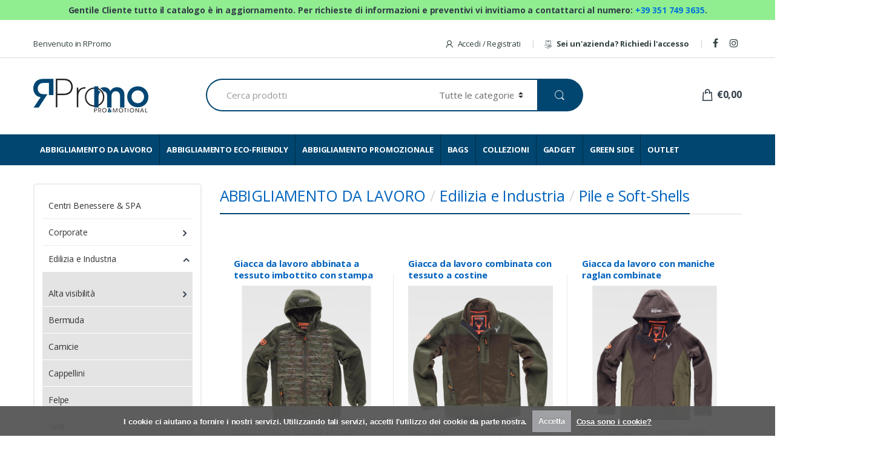

--- FILE ---
content_type: text/html; charset=UTF-8
request_url: https://www.rpromo.shop/categorie/abbigliamento-da-lavoro/edilizia-e-industria-2/pile-e-soft-shells
body_size: 7929
content:
<!DOCTYPE html>
<html lang="it-IT" itemscope="itemscope" itemtype="http://schema.org/WebPage">
<head>
    <meta charset="UTF-8">
    <meta name="viewport" content="width=device-width, initial-scale=1">
        <title>Pile E Soft-shells | Edilizia E Industria | Abbigliamento Da Lavoro | RPromo.shop | Abbigliamento da lavoro e promozionale, gadget promozionali</title>
    <meta name="description" content="Pile E Soft-shells: Abbigliamento da lavoro e abbigliamento promozionale, gadget promozionali per piccole e grandi aziende.">
    <link rel="canonical" href="https://www.rpromo.shop/categorie/abbigliamento-da-lavoro/edilizia-e-industria-2/pile-e-soft-shells"/>
    <link rel="stylesheet" type="text/css" href="https://www.rpromo.shop/assets/css/bootstrap.min.css" media="all"/>
    <link rel="stylesheet" type="text/css" href="https://www.rpromo.shop/assets/css/font-awesome.min.css" media="all"/>
    <link rel="stylesheet" type="text/css" href="https://www.rpromo.shop/assets/css/animate.min.css" media="all"/>
    <link rel="stylesheet" type="text/css" href="https://www.rpromo.shop/assets/css/font-electro.css" media="all"/>
    <link rel="stylesheet" type="text/css" href="https://www.rpromo.shop/assets/css/owl-carousel.css" media="all"/>
    <link rel="stylesheet" type="text/css" href="https://www.rpromo.shop/assets/css/style.css?v=20260131232256" media="all"/>
    <link rel="stylesheet" type="text/css" href="https://www.rpromo.shop/assets/css/colors/red.css?v=20260131232256" media="all"/>
    <link rel="stylesheet" href="https://www.rpromo.shop/assets/css/font-awesome.min.css"/>
    <link rel="stylesheet" type="text/css" href="https://www.rpromo.shop/assets/css/cookiecuttr.css" media="all"/>
    <link rel="stylesheet"  href="https://cdn.jsdelivr.net/npm/@fancyapps/ui/dist/fancybox.css"/>
    <link rel="stylesheet" type="text/css" href="https://www.rpromo.shop/assets/css/custom.css?v=20260131232256" media="all"/>
    <link href='https://fonts.googleapis.com/css?family=Open+Sans:400,300,600,700,700italic,800,800italic,600italic,400italic,300italic' rel='stylesheet' type='text/css'>
    <link rel="shortcut icon" href="https://www.rpromo.shop/img/rpromo-ico.jpg">
    <script src="https://code.jquery.com/jquery-1.12.4.min.js"></script>
    <script src="https://www.rpromo.shop/assets/js/global.js?v=20260131232256"></script>
    <!-- Global site tag (gtag.js) - Google Analytics -->
    <script async src="https://www.googletagmanager.com/gtag/js?id=UA-195864334-1"></script>
    <script>
        window.dataLayer = window.dataLayer || [];

        function gtag() {
            dataLayer.push(arguments);
        }

        gtag('js', new Date());
        gtag('config', 'UA-195864334-1');
    </script>
</head>
<body  class="left-sidebar">
<div class="hfeed site">
    <div style="background-color: lightgreen; text-align: center">
        <p style="font-weight: bold; padding: 5px">Gentile Cliente tutto il catalogo è in aggiornamento. Per richieste di informazioni e preventivi vi invitiamo a contattarci al numero: <a href="tel:+393517493635">+39 351 749 3635</a>.</p>
    </div>
</div>
<div id="page" class="hfeed site">
        <a class="skip-link screen-reader-text" href="#site-navigation">Skip to navigation</a>
    <a class="skip-link screen-reader-text" href="#content">Skip to content</a>
    <div class="top-bar">
        <div class="container">
            <nav>
                <ul id="menu-top-bar-left" class="nav nav-inline pull-left animate-dropdown flip">
                    <li class="menu-item animate-dropdown"><a title="Benvenuto in RPromo" href="https://www.rpromo.shop">Benvenuto in RPromo</a></li>
                </ul>
            </nav>
            <nav>
                <ul id="menu-top-bar-right" class="nav nav-inline pull-right animate-dropdown flip">
                                            <li class="menu-item animate-dropdown"><a title="My Account" href="https://www.rpromo.shop/accedi-registrati"><i class="ec ec-user"></i>Accedi / Registrati</a></li>
                        <li class="menu-item animate-dropdown"><a title="Sei un'azienda? Iscriviti" href="https://www.rpromo.shop/sei-un-azienda"><i class="ec ec-payment"></i><b>Sei un'azienda? Richiedi l'accesso</b></a></li>
                                        <li class="menu-item animate-dropdown">
                        <a style="margin-right: 10px" title="Seguici su Facebook" target="_blank" href="https://www.facebook.com/RpromoRsportLitograf"><i class="fa fa-facebook"></i></a>
                        <a title="Seguici su Instagram" target="_blank" href="https://www.instagram.com/litografrpromorsport/?igshid=o4cwqy7y98vz"><i class="fa fa-instagram"></i></a>
                    </li>
                </ul>
            </nav>
        </div>
    </div><!-- /.top-bar -->
    <header id="masthead" class="site-header header-v3">
        <div class="container">
            <div class="row">
                <div class="header-logo">
                    <a href="https://www.rpromo.shop" class="header-logo-link">
                        <img src='https://www.rpromo.shop/img/rpromo-logo.jpg'/>
                    </a>
                </div>
                <form class="navbar-search" method="get" action="https://www.rpromo.shop/categorie">
                    <label class="sr-only screen-reader-text" for="search">Cerca per:</label>
                    <div class="input-group">
                        <input type="text" id="search" class="form-control search-field" dir="ltr" value="" name="s" placeholder="Cerca prodotti"/>
                        <div class="input-group-addon search-categories">
                            <select name='categoria' class='postform resizeselect'>
                                <option value='' selected='selected'>Tutte le categorie</option>
                                                                    <option class="level-1" value="3">ABBIGLIAMENTO DA LAVORO</option>
                                                                    <option class="level-1" value="500">ABBIGLIAMENTO ECO-FRIENDLY</option>
                                                                    <option class="level-1" value="37">ABBIGLIAMENTO PROMOZIONALE</option>
                                                                    <option class="level-1" value="518">BAGS</option>
                                                                    <option class="level-1" value="477">BOUTIQUE</option>
                                                                    <option class="level-1" value="445">COLLEZIONI</option>
                                                                    <option class="level-1" value="7">GADGET</option>
                                                                    <option class="level-1" value="491">GREEN SIDE</option>
                                                                    <option class="level-1" value="515">OUTLET</option>
                                                            </select>
                        </div>
                        <div class="input-group-btn">
                            <button type="submit" class="btn btn-secondary"><i class="ec ec-search"></i></button>
                        </div>
                    </div>
                </form>
                <ul class="navbar-mini-cart navbar-nav animate-dropdown nav pull-right flip">
                    <li class="nav-item dropdown">
                        <a href="https://www.rpromo.shop/carrello" class="nav-link" data-toggle="dropdown">
                            <i class="ec ec-shopping-bag"></i>
                            <span class="cart-items-count count"></span>
                            <span class="cart-items-total-price total-price">
                                <span class="amount">€0,00</span>
                            </span>
                        </a>
                        <ul class="dropdown-menu dropdown-menu-mini-cart">
                            <li>
                                <div class="widget_shopping_cart_content">
                                    <ul class="cart_list product_list_widget ">
                                                                                                                            <li>Non hai prodotti nel carrello</li>
                                                                            </ul><!-- end product list -->
                                    <p class="total" style="display: block"><strong>Totale <small>(IVA esclusa)</small>:</strong> <span class="amount">€0,00</span></p>
                                    <p class="buttons">
                                        <a class="button wc-forward" href="https://www.rpromo.shop/carrello">Carrello</a>
                                        <a class="button checkout wc-forward" href="https://www.rpromo.shop/checkout">Checkout</a>
                                    </p>
                                </div>
                            </li>
                        </ul>
                    </li>
                </ul>
            </div><!-- /.row -->
        </div><!-- /.container -->
    </header><!-- #masthead -->
    <nav class="navbar navbar-primary navbar-full yamm">
        <div class="container">
            <div class="clearfix">
                <button class="navbar-toggler hidden-sm-up pull-right flip" type="button" data-toggle="collapse"
                        data-target="#header-v3">
                    &#9776;
                </button>
            </div>
            <div class="collapse navbar-toggleable-xs" id="header-v3">
                <ul class="nav navbar-nav">
                                                                        <li class="menu-item">
                                <a title="ABBIGLIAMENTO DA LAVORO" href="https://www.rpromo.shop/categorie/abbigliamento-da-lavoro">ABBIGLIAMENTO DA LAVORO</a>
                            </li>
                                                                                                <li class="menu-item">
                                <a title="ABBIGLIAMENTO ECO-FRIENDLY" href="https://www.rpromo.shop/categorie/abbigliamento-eco-friendly">ABBIGLIAMENTO ECO-FRIENDLY</a>
                            </li>
                                                                                                <li class="menu-item">
                                <a title="ABBIGLIAMENTO PROMOZIONALE" href="https://www.rpromo.shop/categorie/abbigliamento-promozionale">ABBIGLIAMENTO PROMOZIONALE</a>
                            </li>
                                                                                                <li class="menu-item">
                                <a title="BAGS" href="https://www.rpromo.shop/categorie/bags-3">BAGS</a>
                            </li>
                                                                                                                                            <li class="menu-item">
                                <a title="COLLEZIONI" href="https://www.rpromo.shop/categorie/promozioni">COLLEZIONI</a>
                            </li>
                                                                                                <li class="menu-item">
                                <a title="GADGET" href="https://www.rpromo.shop/categorie/gadget">GADGET</a>
                            </li>
                                                                                                <li class="menu-item">
                                <a title="GREEN SIDE" href="https://www.rpromo.shop/categorie/green-side">GREEN SIDE</a>
                            </li>
                                                                                                <li class="menu-item">
                                <a title="OUTLET" href="https://www.rpromo.shop/categorie/outlet">OUTLET</a>
                            </li>
                                                            </ul>
            </div><!-- /.collpase -->
        </div><!-- /.-container -->
    </nav><!-- /.navbar -->
    <style>
        .content-area h2 {
            color: #dadada;
        }

        .content-area h2 a {
            color: #0062bd;
        }
    </style>
    <div id="content" class="site-content" tabindex="-1" style="margin-top: 30px;">
        <div class="container">
            <div id="primary" class="content-area">
                <main id="main" class="site-main">
                    <section>
                        <header>
                            <h2 class="h1"><a href='https://www.rpromo.shop/categorie/abbigliamento-da-lavoro'>ABBIGLIAMENTO DA LAVORO</a> / <a href='https://www.rpromo.shop/categorie/abbigliamento-da-lavoro/edilizia-e-industria-2'>Edilizia e Industria</a> / <a href='https://www.rpromo.shop/categorie/abbigliamento-da-lavoro/edilizia-e-industria-2/pile-e-soft-shells'>Pile e Soft-Shells</a></h2>
                        </header>
                        <div class="woocommerce columns-4">
                            <div class="tab-content">
                                <div role="tabpanel" class="tab-pane active" id="grid" aria-expanded="true">
                                    <ul class="products columns-3">
                                                                                                                                                                        <li class="product first">
                                                <div class="product-outer">
                                                    <div class="product-inner">
                                                        <a href="https://www.rpromo.shop/prodotto/giacca-da-lavoro-abbinata-a-tessuto-imbottito-con-stampa-mimetica-2209">
                                                            <h3>Giacca da lavoro abbinata a tessuto imbottito con stampa mimetica</h3>
                                                            <div class="product-thumbnail" style="overflow: hidden">
                                                                <img data-echo="https://www.rpromo.shop/upload/2209_s8550-giacca-workshell-fronte.jpg"
                                                                     src="https://www.rpromo.shop/assets/images/blank.gif"
                                                                     alt="Giacca da lavoro abbinata a tessuto imbottito con stampa mimetica">
                                                            </div>
                                                            <div class="product-short-description">
                                                                Giacca da lavoro abbinata a tessuto imbottito con stampa mimetica                                                            </div>
                                                            <div class="product-sku">COD: S8550</div>
                                                        </a>
                                                                                                            </div>
                                                </div>
                                            </li>
                                                                                                                                                                            <li class="product ">
                                                <div class="product-outer">
                                                    <div class="product-inner">
                                                        <a href="https://www.rpromo.shop/prodotto/giacca-da-lavoro-combinata-con-tessuto-a-costine-2206">
                                                            <h3>Giacca da lavoro combinata con tessuto a costine</h3>
                                                            <div class="product-thumbnail" style="overflow: hidden">
                                                                <img data-echo="https://www.rpromo.shop/upload/2206_s8650-giacca-workshell-fronte.jpg"
                                                                     src="https://www.rpromo.shop/assets/images/blank.gif"
                                                                     alt="Giacca da lavoro combinata con tessuto a costine">
                                                            </div>
                                                            <div class="product-short-description">
                                                                Giacca da lavoro combinata con tessuto a costine                                                            </div>
                                                            <div class="product-sku">COD: S8650</div>
                                                        </a>
                                                                                                            </div>
                                                </div>
                                            </li>
                                                                                                                                                                            <li class="product last">
                                                <div class="product-outer">
                                                    <div class="product-inner">
                                                        <a href="https://www.rpromo.shop/prodotto/giacca-da-lavoro-con-maniche-raglan-combinate-2204">
                                                            <h3>Giacca da lavoro con maniche raglan combinate</h3>
                                                            <div class="product-thumbnail" style="overflow: hidden">
                                                                <img data-echo="https://www.rpromo.shop/upload/2204_s8610-fronte.jpg"
                                                                     src="https://www.rpromo.shop/assets/images/blank.gif"
                                                                     alt="Giacca da lavoro con maniche raglan combinate">
                                                            </div>
                                                            <div class="product-short-description">
                                                                Giacca da lavoro con maniche raglan combinate                                                            </div>
                                                            <div class="product-sku">COD: S8610</div>
                                                        </a>
                                                                                                            </div>
                                                </div>
                                            </li>
                                                                                                                                                                            <li class="product first">
                                                <div class="product-outer">
                                                    <div class="product-inner">
                                                        <a href="https://www.rpromo.shop/prodotto/giacca-estiva-da-lavoro-2207">
                                                            <h3>Giacca estiva da lavoro</h3>
                                                            <div class="product-thumbnail" style="overflow: hidden">
                                                                <img data-echo="https://www.rpromo.shop/upload/2207_s8640-giacca-workshell-fronte.jpg"
                                                                     src="https://www.rpromo.shop/assets/images/blank.gif"
                                                                     alt="Giacca estiva da lavoro">
                                                            </div>
                                                            <div class="product-short-description">
                                                                Giacca estiva da lavoro con interno felpato e maniche raglan con sprone                                                            </div>
                                                            <div class="product-sku">COD: S8640</div>
                                                        </a>
                                                                                                            </div>
                                                </div>
                                            </li>
                                                                                                                                                                            <li class="product ">
                                                <div class="product-outer">
                                                    <div class="product-inner">
                                                        <a href="https://www.rpromo.shop/prodotto/giacca-workshell-a-collo-alto-con-stampa-camouflage-2200">
                                                            <h3>Giacca Workshell a collo alto con stampa camouflage</h3>
                                                            <div class="product-thumbnail" style="overflow: hidden">
                                                                <img data-echo="https://www.rpromo.shop/upload/2200_s8510-giacca-workshell.jpg"
                                                                     src="https://www.rpromo.shop/assets/images/blank.gif"
                                                                     alt="Giacca Workshell a collo alto con stampa camouflage">
                                                            </div>
                                                            <div class="product-short-description">
                                                                Giacca Workshell a collo alto con stampa camouflage                                                            </div>
                                                            <div class="product-sku">COD: S8510</div>
                                                        </a>
                                                                                                            </div>
                                                </div>
                                            </li>
                                                                                                                                                                            <li class="product last">
                                                <div class="product-outer">
                                                    <div class="product-inner">
                                                        <a href="https://www.rpromo.shop/prodotto/giacca-workshell-a-collo-alto-stampata-con-motivi-vegetali-2210">
                                                            <h3>Giacca Workshell a collo alto stampata con motivi vegetali</h3>
                                                            <div class="product-thumbnail" style="overflow: hidden">
                                                                <img data-echo="https://www.rpromo.shop/upload/2210_s8660-workshell-marrone-fronte.jpg"
                                                                     src="https://www.rpromo.shop/assets/images/blank.gif"
                                                                     alt="Giacca Workshell a collo alto stampata con motivi vegetali">
                                                            </div>
                                                            <div class="product-short-description">
                                                                Giacca Workshell a collo alto stampata con motivi vegetali                                                            </div>
                                                            <div class="product-sku">COD: S8660</div>
                                                        </a>
                                                                                                            </div>
                                                </div>
                                            </li>
                                                                                                                                                                            <li class="product first">
                                                <div class="product-outer">
                                                    <div class="product-inner">
                                                        <a href="https://www.rpromo.shop/prodotto/giubbotto-soft-shell-garda-2760">
                                                            <h3>Giubbotto Soft shell Garda</h3>
                                                            <div class="product-thumbnail" style="overflow: hidden">
                                                                <img data-echo="https://www.rpromo.shop/upload/2760_garda-20220127155313.jpg"
                                                                     src="https://www.rpromo.shop/assets/images/blank.gif"
                                                                     alt="Giubbotto Soft shell Garda">
                                                            </div>
                                                            <div class="product-short-description">
                                                                Giubbotto Soft shell Garda                                                            </div>
                                                            <div class="product-sku">COD: GARDA</div>
                                                        </a>
                                                                                                            </div>
                                                </div>
                                            </li>
                                                                                                                                                                            <li class="product ">
                                                <div class="product-outer">
                                                    <div class="product-inner">
                                                        <a href="https://www.rpromo.shop/prodotto/wp-mm-8000-mvp-gr-5000-perfopmer-2-0-payper-giacca-ergonomica-da-uomo-1746">
                                                            <h3>WP/MM 8000 MVP/GR 5000  PERFOPMER 2.0 PAYPER giacca ergonomica da uomo</h3>
                                                            <div class="product-thumbnail" style="overflow: hidden">
                                                                <img data-echo="https://www.rpromo.shop/upload/1746_performer-20-rossonero.jpg"
                                                                     src="https://www.rpromo.shop/assets/images/blank.gif"
                                                                     alt="WP/MM 8000 MVP/GR 5000  PERFOPMER 2.0 PAYPER giacca ergonomica da uomo">
                                                            </div>
                                                            <div class="product-short-description">
                                                                WP/MM 8000 MVP/GR 5000 giacca ergonomica da uomo                                                            </div>
                                                            <div class="product-sku">COD: PERFORMER 2.0</div>
                                                        </a>
                                                                                                            </div>
                                                </div>
                                            </li>
                                                                                                                        </ul>
                                </div>
                            </div>
                        </div>
                    </section>

                </main><!-- #main -->
            </div><!-- #primary -->
            <style>
                .widget_product_categories .category-single .show-all-cat .show-all-cat-dropdown {
                    padding: 10px;
                    padding-right: 0px;
                }

                .show-all-cat .child-indicator {
                    float: right
                }

                .widget_product_categories ul li .no-child {
                    padding-left: 0px
                }

                .widget_product_categories a {
                    color: #333;
                }

                .widget_product_categories .category-single > li > ul:last-child li > a {
                    padding: 10px;
                }

                .widget_product_categories li.cat-item a {
                    color: #333;
                    border-bottom: 1px solid #ececec;
                    padding: 10px;
                    display: block;
                }

                .widget_product_categories .product_cat li.cat-item a {
                    color: #333;
                    border-bottom: 0px solid #ececec;
                    padding: 0px;
                    display: inline-block;
                }


                .widget_product_categories .category-single .show-all-cat .show-all-cat-dropdown + ul {
                    padding-left: 0px;
                    padding-right: 0px
                }
            </style>
                            <div id="sidebar" class="sidebar" role="complementary">
                    <aside class="widget woocommerce widget_product_categories electro_widget_product_categories">
                        <ul class="product-categories category-single">
                            <li class="product_cat">
                                <ul class="show-all-cat">
                                                                                                                                                                <li id="centri-benessere-spa" class="cat-item"
                                                style="border-bottom: 1px solid #ececec"><a
                                                        href="https://www.rpromo.shop/categorie/abbigliamento-da-lavoro/centri-benessere-spa">Centri Benessere & SPA</a>
                                            </li>
                                                                                                                                                                                                        <li class="product_cat"><span class="show-all-cat-dropdown">
                                                <a id="corporate-2"
                                                   href="https://www.rpromo.shop/categorie/abbigliamento-da-lavoro/corporate-2">Corporate</a></span>
                                                <ul style="background-color: #e4e4e4">
                                                                                                                                                                                                                                <li class="cat-item"><a
                                                                        href="https://www.rpromo.shop/categorie/abbigliamento-da-lavoro/corporate-2/accessori-7">Accessori</a>
                                                            </li>
                                                                                                                                                                                                                                                                                        <li class="cat-item"><a
                                                                        href="https://www.rpromo.shop/categorie/abbigliamento-da-lavoro/corporate-2/abiti-donna">Donna</a>
                                                            </li>
                                                                                                                                                                                                                                                                                        <li class="cat-item"><a
                                                                        href="https://www.rpromo.shop/categorie/abbigliamento-da-lavoro/corporate-2/abiti-uomo">Uomo</a>
                                                            </li>
                                                                                                                                                            </ul>
                                            </li>
                                                                                                                                                                                                        <li class="product_cat"><span class="show-all-cat-dropdown">
                                                <a id="edilizia-e-industria-2"
                                                   href="https://www.rpromo.shop/categorie/abbigliamento-da-lavoro/edilizia-e-industria-2">Edilizia e Industria</a></span>
                                                <ul style="background-color: #e4e4e4">
                                                                                                                                                                                                                                <li class="cat-item"><span class="show-all-cat-dropdown" style="border-bottom: 0px !important">
                                                                <a id="alta-visibilita"
                                                                   href="https://www.rpromo.shop/categorie/abbigliamento-da-lavoro/edilizia-e-industria-2/alta-visibilita">Alta visibilità</a></span>
                                                                <ul style="padding-top: 0px">
                                                                                                                                                                                                                                                                                                <li class="cat-item"><a
                                                                                        href="https://www.rpromo.shop/categorie/abbigliamento-da-lavoro/edilizia-e-industria-2/alta-visibilita/cappellini-2">Cappellini</a>
                                                                            </li>
                                                                                                                                                                                                                                                                                                                                                                        <li class="cat-item"><a
                                                                                        href="https://www.rpromo.shop/categorie/abbigliamento-da-lavoro/edilizia-e-industria-2/alta-visibilita/completi-antipioggia">Completi Antipioggia</a>
                                                                            </li>
                                                                                                                                                                                                                                                                                                                                                                        <li class="cat-item"><a
                                                                                        href="https://www.rpromo.shop/categorie/abbigliamento-da-lavoro/edilizia-e-industria-2/alta-visibilita/felpe-4">Felpe</a>
                                                                            </li>
                                                                                                                                                                                                                                                                                                                                                                        <li class="cat-item"><a
                                                                                        href="https://www.rpromo.shop/categorie/abbigliamento-da-lavoro/edilizia-e-industria-2/alta-visibilita/gilet">Gilet</a>
                                                                            </li>
                                                                                                                                                                                                                                                                                                                                                                        <li class="cat-item"><a
                                                                                        href="https://www.rpromo.shop/categorie/abbigliamento-da-lavoro/edilizia-e-industria-2/alta-visibilita/giubbini-3">Giubbotti</a>
                                                                            </li>
                                                                                                                                                                                                                                                                                                                                                                        <li class="cat-item"><a
                                                                                        href="https://www.rpromo.shop/categorie/abbigliamento-da-lavoro/edilizia-e-industria-2/alta-visibilita/pantaloni-e-bermuda">Pantaloni e Bermuda</a>
                                                                            </li>
                                                                                                                                                                                                                                                                                                                                                                        <li class="cat-item"><a
                                                                                        href="https://www.rpromo.shop/categorie/abbigliamento-da-lavoro/edilizia-e-industria-2/alta-visibilita/parka">Parka</a>
                                                                            </li>
                                                                                                                                                                                                                                                                                                                                                                        <li class="cat-item"><a
                                                                                        href="https://www.rpromo.shop/categorie/abbigliamento-da-lavoro/edilizia-e-industria-2/alta-visibilita/pettorine">Pettorine</a>
                                                                            </li>
                                                                                                                                                                                                                                                                                                                                                                        <li class="cat-item"><a
                                                                                        href="https://www.rpromo.shop/categorie/abbigliamento-da-lavoro/edilizia-e-industria-2/alta-visibilita/pile">Pile</a>
                                                                            </li>
                                                                                                                                                                                                                                                                                                                                                                        <li class="cat-item"><a
                                                                                        href="https://www.rpromo.shop/categorie/abbigliamento-da-lavoro/edilizia-e-industria-2/alta-visibilita/polo-3">Polo</a>
                                                                            </li>
                                                                                                                                                                                                                                                                                                                                                                        <li class="cat-item"><a
                                                                                        href="https://www.rpromo.shop/categorie/abbigliamento-da-lavoro/edilizia-e-industria-2/alta-visibilita/t-shirt-6">T-Shirt</a>
                                                                            </li>
                                                                                                                                                                                                                                                                                                                                                                        <li class="cat-item"><a
                                                                                        href="https://www.rpromo.shop/categorie/abbigliamento-da-lavoro/edilizia-e-industria-2/alta-visibilita/tute">Tute</a>
                                                                            </li>
                                                                                                                                                                                                            </ul>
                                                            </li>
                                                                                                                                                                                                                                                                                        <li class="cat-item"><a
                                                                        href="https://www.rpromo.shop/categorie/abbigliamento-da-lavoro/edilizia-e-industria-2/bermuda-2">Bermuda</a>
                                                            </li>
                                                                                                                                                                                                                                                                                        <li class="cat-item"><a
                                                                        href="https://www.rpromo.shop/categorie/abbigliamento-da-lavoro/edilizia-e-industria-2/camicie-2">Camicie</a>
                                                            </li>
                                                                                                                                                                                                                                                                                        <li class="cat-item"><a
                                                                        href="https://www.rpromo.shop/categorie/abbigliamento-da-lavoro/edilizia-e-industria-2/cappellini-3">Cappellini</a>
                                                            </li>
                                                                                                                                                                                                                                                                                        <li class="cat-item"><a
                                                                        href="https://www.rpromo.shop/categorie/abbigliamento-da-lavoro/edilizia-e-industria-2/felpe-5">Felpe</a>
                                                            </li>
                                                                                                                                                                                                                                                                                        <li class="cat-item"><a
                                                                        href="https://www.rpromo.shop/categorie/abbigliamento-da-lavoro/edilizia-e-industria-2/gilet-2">Gilet</a>
                                                            </li>
                                                                                                                                                                                                                                                                                        <li class="cat-item"><a
                                                                        href="https://www.rpromo.shop/categorie/abbigliamento-da-lavoro/edilizia-e-industria-2/giubbotti-e-parka">Giubbotti e Parka</a>
                                                            </li>
                                                                                                                                                                                                                                                                                        <li class="cat-item"><a
                                                                        href="https://www.rpromo.shop/categorie/abbigliamento-da-lavoro/edilizia-e-industria-2/industry">Industry</a>
                                                            </li>
                                                                                                                                                                                                                                                                                        <li class="cat-item"><a
                                                                        href="https://www.rpromo.shop/categorie/abbigliamento-da-lavoro/edilizia-e-industria-2/intimo-thermo">Intimo Thermo</a>
                                                            </li>
                                                                                                                                                                                                                                                                                        <li class="cat-item"><a
                                                                        href="https://www.rpromo.shop/categorie/abbigliamento-da-lavoro/edilizia-e-industria-2/logistic">Logistic</a>
                                                            </li>
                                                                                                                                                                                                                                                                                        <li class="cat-item"><a
                                                                        href="https://www.rpromo.shop/categorie/abbigliamento-da-lavoro/edilizia-e-industria-2/pantaloni-3">Pantaloni</a>
                                                            </li>
                                                                                                                                                                                                                                                                                        <li class="cat-item"><a
                                                                        href="https://www.rpromo.shop/categorie/abbigliamento-da-lavoro/edilizia-e-industria-2/pile-e-soft-shells">Pile e Soft-Shells</a>
                                                            </li>
                                                                                                                                                                                                                                                                                        <li class="cat-item"><a
                                                                        href="https://www.rpromo.shop/categorie/abbigliamento-da-lavoro/edilizia-e-industria-2/polo-4">Polo</a>
                                                            </li>
                                                                                                                                                                                                                                                                                        <li class="cat-item"><a
                                                                        href="https://www.rpromo.shop/categorie/abbigliamento-da-lavoro/edilizia-e-industria-2/professional-protector">Professional Protector</a>
                                                            </li>
                                                                                                                                                                                                                                                                                        <li class="cat-item"><a
                                                                        href="https://www.rpromo.shop/categorie/abbigliamento-da-lavoro/edilizia-e-industria-2/protezione-individuale">Protezione Individuale</a>
                                                            </li>
                                                                                                                                                                                                                                                                                        <li class="cat-item"><a
                                                                        href="https://www.rpromo.shop/categorie/abbigliamento-da-lavoro/edilizia-e-industria-2/corporate">T-Shirt</a>
                                                            </li>
                                                                                                                                                                                                                                                                                        <li class="cat-item"><a
                                                                        href="https://www.rpromo.shop/categorie/abbigliamento-da-lavoro/edilizia-e-industria-2/tute-e-salopet">Tute e Salopet</a>
                                                            </li>
                                                                                                                                                            </ul>
                                            </li>
                                                                                                                                                                                                        <li class="product_cat"><span class="show-all-cat-dropdown">
                                                <a id="medicali"
                                                   href="https://www.rpromo.shop/categorie/abbigliamento-da-lavoro/medicali">Medicali</a></span>
                                                <ul style="background-color: #e4e4e4">
                                                                                                                                                                                                                                <li class="cat-item"><a
                                                                        href="https://www.rpromo.shop/categorie/abbigliamento-da-lavoro/medicali/bandane">Bandane</a>
                                                            </li>
                                                                                                                                                                                                                                                                                        <li class="cat-item"><a
                                                                        href="https://www.rpromo.shop/categorie/abbigliamento-da-lavoro/medicali/camicie-3">Camice</a>
                                                            </li>
                                                                                                                                                                                                                                                                                        <li class="cat-item"><a
                                                                        href="https://www.rpromo.shop/categorie/abbigliamento-da-lavoro/medicali/casacche">Casacche</a>
                                                            </li>
                                                                                                                                                                                                                                                                                        <li class="cat-item"><a
                                                                        href="https://www.rpromo.shop/categorie/abbigliamento-da-lavoro/medicali/pantaloni-4">Pantaloni</a>
                                                            </li>
                                                                                                                                                                                                                                                                                        <li class="cat-item"><a
                                                                        href="https://www.rpromo.shop/categorie/abbigliamento-da-lavoro/medicali/zoccoli">Zoccoli</a>
                                                            </li>
                                                                                                                                                            </ul>
                                            </li>
                                                                                                                                                                                                        <li class="product_cat"><span class="show-all-cat-dropdown">
                                                <a id="ristorazione"
                                                   href="https://www.rpromo.shop/categorie/abbigliamento-da-lavoro/ristorazione">Ristorazione</a></span>
                                                <ul style="background-color: #e4e4e4">
                                                                                                                                                                                                                                <li class="cat-item"><a
                                                                        href="https://www.rpromo.shop/categorie/abbigliamento-da-lavoro/ristorazione/abiti">Abiti</a>
                                                            </li>
                                                                                                                                                                                                                                                                                        <li class="cat-item"><a
                                                                        href="https://www.rpromo.shop/categorie/abbigliamento-da-lavoro/ristorazione/accessori-5">Accessori</a>
                                                            </li>
                                                                                                                                                                                                                                                                                        <li class="cat-item"><a
                                                                        href="https://www.rpromo.shop/categorie/abbigliamento-da-lavoro/ristorazione/camice">Camicie</a>
                                                            </li>
                                                                                                                                                                                                                                                                                        <li class="cat-item"><a
                                                                        href="https://www.rpromo.shop/categorie/abbigliamento-da-lavoro/ristorazione/divise-cuoco">Divise Cuoco</a>
                                                            </li>
                                                                                                                                                                                                                                                                                        <li class="cat-item"><a
                                                                        href="https://www.rpromo.shop/categorie/abbigliamento-da-lavoro/ristorazione/felpe-3">Felpe</a>
                                                            </li>
                                                                                                                                                                                                                                                                                        <li class="cat-item"><a
                                                                        href="https://www.rpromo.shop/categorie/abbigliamento-da-lavoro/ristorazione/grembiuli">Grembiuli</a>
                                                            </li>
                                                                                                                                                                                                                                                                                        <li class="cat-item"><a
                                                                        href="https://www.rpromo.shop/categorie/abbigliamento-da-lavoro/ristorazione/pantaloni">Pantaloni</a>
                                                            </li>
                                                                                                                                                                                                                                                                                        <li class="cat-item"><a
                                                                        href="https://www.rpromo.shop/categorie/abbigliamento-da-lavoro/ristorazione/polo-2">Polo</a>
                                                            </li>
                                                                                                                                                                                                                                                                                        <li class="cat-item"><a
                                                                        href="https://www.rpromo.shop/categorie/abbigliamento-da-lavoro/ristorazione/t-shirt-3">T-Shirt</a>
                                                            </li>
                                                                                                                                                            </ul>
                                            </li>
                                                                                                                                                                                                        <li class="product_cat"><span class="show-all-cat-dropdown">
                                                <a id="scarpe-antinfortunistiche"
                                                   href="https://www.rpromo.shop/categorie/abbigliamento-da-lavoro/scarpe-antinfortunistiche">Scarpe Antinfortunistiche</a></span>
                                                <ul style="background-color: #e4e4e4">
                                                                                                                                                                                                                                <li class="cat-item"><a
                                                                        href="https://www.rpromo.shop/categorie/abbigliamento-da-lavoro/scarpe-antinfortunistiche/cat-holton">Cat Holton</a>
                                                            </li>
                                                                                                                                                                                                                                                                                        <li class="cat-item"><a
                                                                        href="https://www.rpromo.shop/categorie/abbigliamento-da-lavoro/scarpe-antinfortunistiche/dickies">Dickies</a>
                                                            </li>
                                                                                                                                                                                                                                                                                        <li class="cat-item"><span class="show-all-cat-dropdown" style="border-bottom: 0px !important">
                                                                <a id="payper"
                                                                   href="https://www.rpromo.shop/categorie/abbigliamento-da-lavoro/scarpe-antinfortunistiche/payper">Payper</a></span>
                                                                <ul style="padding-top: 0px">
                                                                                                                                                                                                                                                                                                <li class="cat-item"><a
                                                                                        href="https://www.rpromo.shop/categorie/abbigliamento-da-lavoro/scarpe-antinfortunistiche/payper/s1">S1</a>
                                                                            </li>
                                                                                                                                                                                                                                                                                                                                                                        <li class="cat-item"><a
                                                                                        href="https://www.rpromo.shop/categorie/abbigliamento-da-lavoro/scarpe-antinfortunistiche/payper/s3">S3</a>
                                                                            </li>
                                                                                                                                                                                                            </ul>
                                                            </li>
                                                                                                                                                                                                                                                                                        <li class="cat-item"><a
                                                                        href="https://www.rpromo.shop/categorie/abbigliamento-da-lavoro/scarpe-antinfortunistiche/timberland">Timberland</a>
                                                            </li>
                                                                                                                                                                                                                                                                                        <li class="cat-item"><a
                                                                        href="https://www.rpromo.shop/categorie/abbigliamento-da-lavoro/scarpe-antinfortunistiche/tot-tex">Tot Tex</a>
                                                            </li>
                                                                                                                                                                                                                                                                                        <li class="cat-item"><a
                                                                        href="https://www.rpromo.shop/categorie/abbigliamento-da-lavoro/scarpe-antinfortunistiche/workteam-basic">Workteam Basic</a>
                                                            </li>
                                                                                                                                                            </ul>
                                            </li>
                                                                                                            </ul>
                            </li>
                        </ul>
                    </aside>
                </div>
                    </div><!-- .container -->
    </div><!-- #content -->
    <script>
        $(document).ready(function () {
            $("#edilizia-e-industria-2 a").click();
        });
    </script>
<footer id="colophon" class="site-footer">
    <div class="footer-newsletter">
        <div class="container">
            <div class="row">
                <div class="col-xs-12 col-sm-7">
                    <h5 class="newsletter-title">Iscriviti alla nostra newsletter</h5>
                </div>
                <div class="col-xs-12 col-sm-5">
                    <form>
                        <div class="input-group">
                            <input type="text" class="form-control" placeholder="Inserisci il tuo indirizzo email">
                            <span class="input-group-btn">
                                <button class="btn btn-secondary" type="button">Iscriviti</button>
                            </span>
                        </div>
                    </form>
                </div>
            </div>
        </div>
    </div>
    <div class="footer-bottom-widgets" style="background-color: #fff; padding-bottom: 30px">
        <div class="container">
            <div class="row">
                <div class="col-xs-12 col-sm-12 col-md-7 col-md-push-7">
                    <div class="columns">
                        <aside id="nav_menu-2" class="widget clearfix widget_nav_menu">
                            <div class="body">
                                <h4 class="widget-title">Categorie</h4>
                                <div class="menu-footer-menu-1-container">
                                    <ul id="menu-footer-menu-1" class="menu">
                                                                                    <li class="menu-item">
                                                <a title="ABBIGLIAMENTO DA LAVORO" href="https://www.rpromo.shop/categorie/abbigliamento-da-lavoro">Abbigliamento Da Lavoro</a>
                                            </li>
                                                                                    <li class="menu-item">
                                                <a title="ABBIGLIAMENTO ECO-FRIENDLY" href="https://www.rpromo.shop/categorie/abbigliamento-eco-friendly">Abbigliamento Eco-friendly</a>
                                            </li>
                                                                                    <li class="menu-item">
                                                <a title="ABBIGLIAMENTO PROMOZIONALE" href="https://www.rpromo.shop/categorie/abbigliamento-promozionale">Abbigliamento Promozionale</a>
                                            </li>
                                                                                    <li class="menu-item">
                                                <a title="BAGS" href="https://www.rpromo.shop/categorie/bags-3">Bags</a>
                                            </li>
                                                                                    <li class="menu-item">
                                                <a title="BOUTIQUE" href="https://www.rpromo.shop/categorie/boutique">Boutique</a>
                                            </li>
                                                                                    <li class="menu-item">
                                                <a title="COLLEZIONI" href="https://www.rpromo.shop/categorie/promozioni">Collezioni</a>
                                            </li>
                                                                                    <li class="menu-item">
                                                <a title="GADGET" href="https://www.rpromo.shop/categorie/gadget">Gadget</a>
                                            </li>
                                                                                    <li class="menu-item">
                                                <a title="GREEN SIDE" href="https://www.rpromo.shop/categorie/green-side">Green Side</a>
                                            </li>
                                                                                    <li class="menu-item">
                                                <a title="OUTLET" href="https://www.rpromo.shop/categorie/outlet">Outlet</a>
                                            </li>
                                                                            </ul>
                                </div>
                            </div>
                        </aside>
                    </div><!-- /.columns -->
                    <div class="columns">
                        <aside id="nav_menu-4" class="widget clearfix widget_nav_menu">
                            <div class="body">
                                <h4 class="widget-title">RPromo</h4>
                                <div class="menu-footer-menu-3-container">
                                    <ul id="menu-footer-menu-3" class="menu">
                                        <li class="menu-item"><a href="https://www.rpromo.shop/chi-siamo">Chi siamo</a></li>
                                        <li class="menu-item"><a href="https://www.rpromo.shop/tecniche-di-personalizzazione">Tecniche di personalizzazioni</a></li>
                                        <li class="menu-item"><a href="https://www.rpromo.shop/condizioni-generali-aziende">Condizioni generali aziende</a></li>
                                        <li class="menu-item"><a href="https://www.rpromo.shop/condizioni-vendita">Condizioni vendita</a></li>
                                        <li class="menu-item"><a href="https://www.rpromo.shop/privacy-policy">Privacy policy</a></li>
                                        <li class="menu-item"><a href="https://www.rpromo.shop/cookie-policy">Cookie policy</a></li>
                                                                                    <li class="menu-item"><a href="https://www.rpromo.shop/accedi-registrati">Accedi / Registrati</a></li>
                                                                            </ul>
                                </div>
                            </div>
                        </aside>
                    </div>
                </div>
                <div class="footer-contact col-xs-12 col-sm-12 col-md-5 col-md-pull-7">
                    <div class="footer-logo">
                        <a href="https://www.rpromo.shop"><img style="display: inline-block; width: 140px" src="https://www.rpromo.shop/img/rpromo-logo.jpg"/></a> <a target="_blank" href="https://www.lito-graf.it/gadget-promozionali-bergamo-rpromo/"><img style="display: inline-block; margin-left: 10px; width: 140px" src="https://www.rpromo.shop/img/litograf-logo.jpg"/></a>
                    </div><!-- /.footer-contact -->
                    <!--<div class="footer-call-us" style="margin-bottom: 10px">
                        <div class="media">
                            <span class="media-left call-us-icon media-middle"><i class="fa fa-phone"></i></span>
                            <div class="media-body">
                                <span class="call-us-text">Hai delle domande? Contattaci</span>
                                <span class="call-us-number">+39 351 749 3635</span>
                            </div>
                        </div>
                    </div>-->
                    <div class="footer-call-us">
                        <div class="media">
                            <span class="media-left call-us-icon media-middle">
                                <i class="fa fa-whatsapp"></i>
                            </span>
                            <div class="media-body">
                                <span class="call-us-text">Hai delle domande? Scrivici su Whatsapp</span>
                                <span class="call-us-number">+39 351 749 3635</span>
                            </div>
                        </div>
                    </div>
                    <div class="footer-address" style="margin-bottom: 20px">
                        <strong class="footer-address-title">Contatti</strong>
                        <address>Viale Lombardia, 45, 24044 Dalmine BG</address>
                    </div><!-- /.footer-address -->
                    <div class="footer-address">
                        <strong class="footer-address-title">Seguici su</strong>
                        <a target="_blank" title="Seguici su Facebook" href="https://www.facebook.com/RpromoRsportLitograf"><i class="fa fa-facebook"></i></a>
                        <a target="_blank" title="Seguici su Instagram" href="https://www.instagram.com/litografrpromorsport/?igshid=o4cwqy7y98vz"><i class="fa fa-instagram"></i></a>
                    </div>                    
                    <div class="footer-address">
                        Vendita online di abbigliamento da lavoro e abbigliamento promozionale, gadget promozionali, oggetti e accessori personalizzati.
                    </div>
                    <!-- /.footer-address -->

                </div>

            </div>
        </div>
    </div>

    <div class="copyright-bar">
        <div class="container">
            <div class="pull-left flip copyright" style="font-size: 11px">
                &copy; 2021 F.LLI ROSSI SRL
                Sede legale: Viale Lombardia, 45 – 24044 Dalmine (BG)
                NUMERO REA BG-240668
                CAPITALE SOCIALE 90.000,00 i.v.
                PIVA e CF 01833170168
                Website by <a target="_blank" href="https://www.23studio.tech/">23Studio<sup>&reg;</sup></a> | <a target="_blank" href="https://www.hkstyle.tech/">HkStyle.tech<sup>&reg;</sup></a>
            </div>
            <div class="pull-right flip payment">
                <div class="footer-payment-logo">
                    <!--<ul class="cash-card card-inline">
                        <li class="card-item"><img src="assets/images/footer/payment-icon/1.png" alt="" width="52"></li>
                        <li class="card-item"><img src="assets/images/footer/payment-icon/2.png" alt="" width="52"></li>
                        <li class="card-item"><img src="assets/images/footer/payment-icon/3.png" alt="" width="52"></li>
                        <li class="card-item"><img src="assets/images/footer/payment-icon/4.png" alt="" width="52"></li>
                        <li class="card-item"><img src="assets/images/footer/payment-icon/5.png" alt="" width="52"></li>
                    </ul>-->
                </div><!-- /.payment-methods -->
            </div>
        </div><!-- /.container -->
    </div><!-- /.copyright-bar -->
</footer><!-- #colophon -->

</div><!-- #page -->

<div id="dialog-content" style="display:none;max-width:500px;">
    <p>
        <img style="max-width: 100px; margin: 0 auto; margin-bottom: 20px" src="https://www.rpromo.shop/img/rpromo-logo.jpg"/>
        Gentile utente,<br/>
        ti informiamo che tutti gli ordini ricevuti dal 5 agosto al 22 Agosto,<br/>
        saranno gestiti da lunedì 23.
    </p>
</div>

<script src="https://code.jquery.com/jquery-1.12.4.min.js"></script>
<script type="text/javascript" src="https://www.rpromo.shop/assets/js/tether.min.js"></script>
<script type="text/javascript" src="https://www.rpromo.shop/assets/js/bootstrap.min.js"></script>
<script type="text/javascript" src="https://www.rpromo.shop/assets/js/bootstrap-hover-dropdown.min.js"></script>
<script type="text/javascript" src="https://www.rpromo.shop/assets/js/owl.carousel.min.js"></script>
<script type="text/javascript" src="https://www.rpromo.shop/assets/js/echo.min.js"></script>
<script type="text/javascript" src="https://www.rpromo.shop/assets/js/wow.min.js"></script>
<script type="text/javascript" src="https://www.rpromo.shop/assets/js/jquery.easing.min.js"></script>
<script type="text/javascript" src="https://www.rpromo.shop/assets/js/jquery.waypoints.min.js"></script>
<script type="text/javascript" src="https://www.rpromo.shop/assets/js/jquery.cookie.js"></script>
<script type="text/javascript" src="https://www.rpromo.shop/assets/js/jquery.cookiecuttr.js"></script>
<script src="https://cdn.jsdelivr.net/npm/@fancyapps/ui/dist/fancybox.umd.js"></script>
<script type="text/javascript" src="https://www.rpromo.shop/assets/js/electro.js?v=20260131232256"></script>
    <script>
        $(document).ready(function () {
            $("#edilizia-e-industria-2").click();
            $("#pile-e-soft-shells").click();
        });
    </script>
<script type="text/javascript">
    $(document).ready(function () {
                $.cookieCuttr({
            cookieAnalytics: true,
            cookieAnalyticsMessage: "I cookie ci aiutano a fornire i nostri servizi. Utilizzando tali servizi, accetti l'utilizzo dei cookie da parte nostra.",
            cookieWhatAreTheyLink: 'https://www.rpromo.shop/cookie-policy',
            cookieNotificationLocationBottom: 'bottom',
            cookieAcceptButtonText: "Accetta",
            cookieWhatAreLinkText: "Cosa sono i cookie?"
        });
    });
</script>
</body>
</html>


--- FILE ---
content_type: text/css
request_url: https://www.rpromo.shop/assets/css/style.css?v=20260131232256
body_size: 47956
content:
/*
Template: 		Electro
Description: 	Responsive eCommerce Bootstrap 4 Template
Version: 		  1.0
Author: 		  Kader Ibrahim
Demo URI: 		http://transvelo.github.io/electro-html/home

===================================================================================
Table of Contents
===================================================================================

1. General Styles
2. Base
3. Type
4. Form
5. Layout
6. Woocommerce
7. Page
8. Media
9. Primary nav
10. Departments Menu
11. Vertical Menu
12. Secondary Nav
13. Navbar Search
14. Navbar Mini Cart
15. Wc Breadcrumb
16. Wc Ordering
17. Wc Tabs
18. Electro Wc PPP Select
19. Electro Adv pagination
20. Product Item
21. Product List View
22. Wc Pagination
23. Star Rating
24. Owl Carousel
25. Post Item
26. Blog Pagination
27. Table Cart
28. Cart Collaterals
29. Jplayer
30. Post Format Gallery
31. Wc Reviews
32. Utilities
33. Qty Buttons
34. Megamenu
35. Scroll Up
36. Widget Electro Recent Posts
37. Pace
38. Typeahead
39. Top Bar
40. Header
41.  Navbar
42. Sliders
43. Home Full Width Slider
44. Features List
45. Ads
46. Section Onsale Product
47. products-carousel-tabs
48. Shop Control Bar
49. Product Categories
50. products
51. products-carousel
52. products-carousel-with-image
53. product-card
54. Product-cards-carousel
55. Products-2-1-2
56. Products-6-1
57. Home-list-categories
58. Sidebar
59. Brands-carousel
60. Widgets
61. Wc-widgets
62. Footer
63. Comments
64. Posts
65. Woocommerce-checkout
66. Checkout Page 
67. Myaccount Page
68. Cart Page
69. Order-received Page
70. Track-your-order Page
71. Single-product Page
72. About Page
73. Faq Page
74. Compare Page
75. Contact Page
76. 404 Page
77. Store-directory Page
78. Wishlist
79. Woocompare
80. Responsive

*/
/*===================================================================================*/
/*  Vaiables
/*===================================================================================*/
/*===================================================================================*/
/* Base
/*===================================================================================*/
* {
  box-sizing: border-box; }

body {
  overflow-x: hidden;
  background-color: #ffffff;
  color: #333e48;
  direction: ltr; }

a:focus {
  outline: none; }

a:hover, a:focus {
  text-decoration: none; }

.clearfix::after {
  content: "";
  display: table;
  clear: both; }

.hide {
  display: none !important; }

.show {
  display: block !important; }

/**
 * Alignment
 */
.alignleft {
  display: inline;
  float: left;
  margin-right: 1.618em; }
  .alignleft.flip {
    float: right !important;
    margin-left: 1.618em !important; }

.alignright {
  display: inline;
  float: right;
  margin-left: 1.618em; }
  .alignright.flip {
    float: left !important;
    margin-right: 1.618em !important; }

.aligncenter {
  clear: both;
  display: block;
  margin: 0 auto; }

/**
 * Accessibility
 */
.screen-reader-text {
  clip: rect(1px 1px 1px 1px);
  /* IE6, IE7 */
  clip: rect(1px, 1px, 1px, 1px);
  position: absolute !important; }

.screen-reader-text:hover,
.screen-reader-text:active,
.screen-reader-text:focus {
  background-color: #f1f1f1;
  border-radius: 3px;
  box-shadow: 0 0 2px 2px rgba(0, 0, 0, 0.6);
  clip: auto !important;
  display: block;
  font-weight: bold;
  height: auto;
  left: 0;
  line-height: normal;
  padding: 1em 1.618em;
  text-decoration: none;
  top: 0;
  width: auto;
  z-index: 100000;
  /* Above WP toolbar */
  outline: none; }

/**
 * Clearing
 */
.light-bg {
  background: #f5f5f5; }

img[src="assets/images/blank.gif"] {
  background: url("../images/ajax-loader.gif") no-repeat scroll center center #FFFFFF;
  width: 100%; }

/*===================================================================================*/
/*  Typography
/*===================================================================================*/
body {
  -ms-word-wrap: break-word;
  word-wrap: break-word;
  font-size: 0.875em;
  letter-spacing: -0.01em; }

body,
button,
input,
textarea {
  color: #333e48;
  font-family: "Open Sans", "HelveticaNeue-Light", "Helvetica Neue Light", "Helvetica Neue", Helvetica, Arial, "Lucida Grande", sans-serif;
  line-height: 1.714em;
  -webkit-font-smoothing: antialiased;
  -moz-osx-font-smoothing: grayscale;
  text-rendering: optimizeLegibility; }

button,
input {
  line-height: 1.286em; }

select {
  color: initial;
  font-family: "Open Sans", "HelveticaNeue-Light", "Helvetica Neue Light", "Helvetica Neue", Helvetica, Arial, "Lucida Grande", sans-serif; }

.h1, .h2, .h3, .h4, .h5, .h6, h1, h2, h3, h4, h5, h6 {
  margin-bottom: 0.5em; }

.dropdown-menu {
  font-size: 1em; }

.electro-cute * {
  font-family: "Comic Sans MS", sans-serif; }

table {
  width: 100%;
  max-width: 100%;
  margin-bottom: 1.236rem; }
  table th,
  table td {
    padding: 0.75rem;
    line-height: 1.5;
    vertical-align: top;
    border-top: 1px solid #eceeef; }
  table thead th {
    vertical-align: bottom;
    border-bottom: 2px solid #eceeef; }
  table tbody + tbody {
    border-top: 2px solid #eceeef; }
  table .table {
    background-color: #fff; }
  table tbody tr td a {
    color: #3e3e3e; }
    table tbody tr td a:hover, table tbody tr td a:focus {
      color: #000;
      text-decoration: none; }

table.layout {
  margin-bottom: 0; }
  table.layout th, table.layout td {
    padding: 0;
    line-height: inherit;
    border: none;
    vertical-align: middle; }

img {
  height: auto;
  max-width: 100%;
  display: block; }

.electro-cute * {
  font-family: "Comic Sans MS", sans-serif; }

/*===================================================================================*/
/*  Forms
/*===================================================================================*/
.form-control, .navbar-search .form-control, table.cart .coupon .input-text {
  font-size: 1.071em;
  line-height: 2em;
  border-radius: 1.467em;
  padding: 0.701em 2.134em;
  border-width: 0; }

label {
  font-size: 1em;
  line-height: 1.286em;
  font-weight: bold;
  margin-bottom: 0.857em; }

.input-text {
  font-size: 1em;
  line-height: 1.286em;
  border: 1px solid #ddd;
  padding: 0.858em 1.858em;
  border-radius: 1.286em;
  width: 100%; }
  .input-text:focus {
    border-color: #66afe9;
    outline: none; }

.select2-container .select2-choice {
  font-size: 1em;
  line-height: 1.286em;
  border: 1px solid #ddd;
  padding: 0.858em 1.858em;
  border-radius: 1.286em;
  width: 100%; }

textarea.input-text {
  min-height: 10em;
  padding: 1.858em; }

.btn, .hero-action-btn,
.button,
button,
input[type="button"],
input[type="reset"],
input[type="submit"] {
  font-size: 0.875rem;
  border-radius: 1.571em;
  padding: 1.036em 2.134em;
  border-width: 0;
  display: inline-block;
  color: #333e48;
  background-color: #efecec;
  border-color: #efecec; }
  .btn:hover, .hero-action-btn:hover,
  .button:hover,
  button:hover,
  input[type="button"]:hover,
  input[type="reset"]:hover,
  input[type="submit"]:hover {
    color: #fff;
    background-color: black;
    border-color: black; }
  .btn:focus, .hero-action-btn:focus, .btn.focus, .focus.hero-action-btn,
  .button:focus,
  .button.focus,
  button:focus,
  button.focus,
  input[type="button"]:focus,
  input[type="button"].focus,
  input[type="reset"]:focus,
  input[type="reset"].focus,
  input[type="submit"]:focus,
  input[type="submit"].focus {
    color: #fff;
    background-color: black;
    border-color: black; }
  .btn:active, .hero-action-btn:active, .btn.active, .active.hero-action-btn,
  .open > .btn.dropdown-toggle,
  .open > .dropdown-toggle.hero-action-btn,
  .button:active,
  .button.active,
  .open >
  .button.dropdown-toggle,
  button:active,
  button.active,
  .open >
  button.dropdown-toggle,
  input[type="button"]:active,
  input[type="button"].active,
  .open >
  input[type="button"].dropdown-toggle,
  input[type="reset"]:active,
  input[type="reset"].active,
  .open >
  input[type="reset"].dropdown-toggle,
  input[type="submit"]:active,
  input[type="submit"].active,
  .open >
  input[type="submit"].dropdown-toggle {
    color: #333e48;
    background-color: black;
    border-color: black;
    background-image: none; }
    .btn:active:hover, .hero-action-btn:active:hover, .btn:active:focus, .hero-action-btn:active:focus, .btn:active.focus, .hero-action-btn:active.focus, .btn.active:hover, .active.hero-action-btn:hover, .btn.active:focus, .active.hero-action-btn:focus, .btn.active.focus, .active.focus.hero-action-btn,
    .open > .btn.dropdown-toggle:hover,
    .open > .dropdown-toggle.hero-action-btn:hover,
    .open > .btn.dropdown-toggle:focus,
    .open > .dropdown-toggle.hero-action-btn:focus,
    .open > .btn.dropdown-toggle.focus,
    .open > .dropdown-toggle.focus.hero-action-btn,
    .button:active:hover,
    .button:active:focus,
    .button:active.focus,
    .button.active:hover,
    .button.active:focus,
    .button.active.focus,
    .open >
    .button.dropdown-toggle:hover,
    .open >
    .button.dropdown-toggle:focus,
    .open >
    .button.dropdown-toggle.focus,
    button:active:hover,
    button:active:focus,
    button:active.focus,
    button.active:hover,
    button.active:focus,
    button.active.focus,
    .open >
    button.dropdown-toggle:hover,
    .open >
    button.dropdown-toggle:focus,
    .open >
    button.dropdown-toggle.focus,
    input[type="button"]:active:hover,
    input[type="button"]:active:focus,
    input[type="button"]:active.focus,
    input[type="button"].active:hover,
    input[type="button"].active:focus,
    input[type="button"].active.focus,
    .open >
    input[type="button"].dropdown-toggle:hover,
    .open >
    input[type="button"].dropdown-toggle:focus,
    .open >
    input[type="button"].dropdown-toggle.focus,
    input[type="reset"]:active:hover,
    input[type="reset"]:active:focus,
    input[type="reset"]:active.focus,
    input[type="reset"].active:hover,
    input[type="reset"].active:focus,
    input[type="reset"].active.focus,
    .open >
    input[type="reset"].dropdown-toggle:hover,
    .open >
    input[type="reset"].dropdown-toggle:focus,
    .open >
    input[type="reset"].dropdown-toggle.focus,
    input[type="submit"]:active:hover,
    input[type="submit"]:active:focus,
    input[type="submit"]:active.focus,
    input[type="submit"].active:hover,
    input[type="submit"].active:focus,
    input[type="submit"].active.focus,
    .open >
    input[type="submit"].dropdown-toggle:hover,
    .open >
    input[type="submit"].dropdown-toggle:focus,
    .open >
    input[type="submit"].dropdown-toggle.focus {
      color: #333e48;
      background-color: #c7bdbd;
      border-color: #b5a7a7; }
  .btn.disabled:focus, .disabled.hero-action-btn:focus, .btn.disabled.focus, .disabled.focus.hero-action-btn, .btn:disabled:focus, .hero-action-btn:disabled:focus, .btn:disabled.focus, .hero-action-btn:disabled.focus,
  .button.disabled:focus,
  .button.disabled.focus,
  .button:disabled:focus,
  .button:disabled.focus,
  button.disabled:focus,
  button.disabled.focus,
  button:disabled:focus,
  button:disabled.focus,
  input[type="button"].disabled:focus,
  input[type="button"].disabled.focus,
  input[type="button"]:disabled:focus,
  input[type="button"]:disabled.focus,
  input[type="reset"].disabled:focus,
  input[type="reset"].disabled.focus,
  input[type="reset"]:disabled:focus,
  input[type="reset"]:disabled.focus,
  input[type="submit"].disabled:focus,
  input[type="submit"].disabled.focus,
  input[type="submit"]:disabled:focus,
  input[type="submit"]:disabled.focus {
    background-color: #efecec;
    border-color: #efecec; }
  .btn.disabled:hover, .disabled.hero-action-btn:hover, .btn:disabled:hover, .hero-action-btn:disabled:hover,
  .button.disabled:hover,
  .button:disabled:hover,
  button.disabled:hover,
  button:disabled:hover,
  input[type="button"].disabled:hover,
  input[type="button"]:disabled:hover,
  input[type="reset"].disabled:hover,
  input[type="reset"]:disabled:hover,
  input[type="submit"].disabled:hover,
  input[type="submit"]:disabled:hover {
    background-color: #efecec;
    border-color: #efecec; }
  .btn:focus, .hero-action-btn:focus, .btn.focus, .focus.hero-action-btn, .btn:active:focus, .hero-action-btn:active:focus, .btn:active.focus, .hero-action-btn:active.focus, .btn.active:focus, .active.hero-action-btn:focus, .btn.active.focus, .active.focus.hero-action-btn,
  .button:focus,
  .button.focus,
  .button:active:focus,
  .button:active.focus,
  .button.active:focus,
  .button.active.focus,
  button:focus,
  button.focus,
  button:active:focus,
  button:active.focus,
  button.active:focus,
  button.active.focus,
  input[type="button"]:focus,
  input[type="button"].focus,
  input[type="button"]:active:focus,
  input[type="button"]:active.focus,
  input[type="button"].active:focus,
  input[type="button"].active.focus,
  input[type="reset"]:focus,
  input[type="reset"].focus,
  input[type="reset"]:active:focus,
  input[type="reset"]:active.focus,
  input[type="reset"].active:focus,
  input[type="reset"].active.focus,
  input[type="submit"]:focus,
  input[type="submit"].focus,
  input[type="submit"]:active:focus,
  input[type="submit"]:active.focus,
  input[type="submit"].active:focus,
  input[type="submit"].active.focus {
    outline: thin dotted;
    outline: 5px auto -webkit-focus-ring-color;
    outline-offset: -2px; }
  .btn:focus, .hero-action-btn:focus, .btn:hover, .hero-action-btn:hover,
  .button:focus,
  .button:hover,
  button:focus,
  button:hover,
  input[type="button"]:focus,
  input[type="button"]:hover,
  input[type="reset"]:focus,
  input[type="reset"]:hover,
  input[type="submit"]:focus,
  input[type="submit"]:hover {
    text-decoration: none; }
  .btn.focus, .focus.hero-action-btn, .btn:focus, .hero-action-btn:focus, .btn:active:focus, .hero-action-btn:active:focus,
  .button.focus,
  .button:focus,
  .button:active:focus,
  button.focus,
  button:focus,
  button:active:focus,
  input[type="button"].focus,
  input[type="button"]:focus,
  input[type="button"]:active:focus,
  input[type="reset"].focus,
  input[type="reset"]:focus,
  input[type="reset"]:active:focus,
  input[type="submit"].focus,
  input[type="submit"]:focus,
  input[type="submit"]:active:focus {
    text-decoration: none;
    outline: none; }
  .btn:active, .hero-action-btn:active, .btn.active, .active.hero-action-btn,
  .button:active,
  .button.active,
  button:active,
  button.active,
  input[type="button"]:active,
  input[type="button"].active,
  input[type="reset"]:active,
  input[type="reset"].active,
  input[type="submit"]:active,
  input[type="submit"].active {
    background-image: none;
    outline: 0; }
  .btn.disabled, .disabled.hero-action-btn, .btn:disabled, .hero-action-btn:disabled,
  .button.disabled,
  .button:disabled,
  button.disabled,
  button:disabled,
  input[type="button"].disabled,
  input[type="button"]:disabled,
  input[type="reset"].disabled,
  input[type="reset"]:disabled,
  input[type="submit"].disabled,
  input[type="submit"]:disabled {
    cursor: not-allowed;
    opacity: .65; }

.btn-secondary, table.cart .coupon .button, .checkout_coupon .form-row-last .button {
  background-color: #333e48;
  color: #fff; }

.form-inline-block {
  display: inline-block; }

.btn-longer {
  padding: 0.6875rem 2.625rem; }

.btn-primary,
input[type="submit"] {
  font-weight: bold; }

.form-row {
  position: relative;
  float: left;
  min-height: 1px;
  padding-left: 0.9375rem;
  padding-right: 0.9375rem;
  width: 100%;
  margin-bottom: 1.714em; }
  @media (min-width: 768px) {
    .form-row {
      width: 100%; } }

#billing_address_2_field {
  margin-top: -0.714em; }

@media (min-width: 768px) {
  .form-row-first,
  .form-row-last {
    width: 50%; } }

.form-row {
  padding-left: 0;
  padding-right: 0; }
  .form-row.form-row-first {
    padding-right: 15px;
    clear: left; }
  .form-row.form-row-last {
    padding-left: 15px; }

.clear::after {
  content: "";
  display: table;
  clear: both; }

input[type="text"],
input[type="email"],
input[type="url"],
input[type="password"],
input[type="search"],
textarea,
.input-text {
  padding: 0.857em 1.214em;
  background-color: transparent;
  color: #818181;
  line-height: 1.286em;
  outline: none;
  border: 0;
  -webkit-appearance: none;
  border-radius: 1.571em;
  box-sizing: border-box;
  border-width: 1px;
  border-style: solid;
  border-color: #dddddd; }

textarea {
  overflow: auto;
  /* Removes default vertical scrollbar in IE6/7/8/9 */
  padding-left: .857em;
  vertical-align: top;
  /* Improves readability and alignment in all browsers */
  width: 100%; }

fieldset {
  clear: both; }
  fieldset legend {
    font-size: 1.5em; }

/*===================================================================================*/
/* Layout
/*===================================================================================*/
@media (min-width: 1200px) {
  .container {
    max-width: 1200px; } }

#content {
  margin-bottom: 10.714em; }
  #content #primary {
    position: relative;
    float: left;
    min-height: 1px;
    padding-left: 0.9375rem;
    padding-right: 0.9375rem;
    width: 100%;
    padding-right: 0;
    padding-left: 0; }
    @media (min-width: 992px) {
      #content #primary {
        padding-left: 0.9375rem;
        width: 75%;
        left: 25%; } }
  #content #sidebar {
    position: relative;
    float: left;
    min-height: 1px;
    padding-left: 0.9375rem;
    padding-right: 0.9375rem;
    width: 100%;
    padding-right: 0;
    padding-left: 0; }
    @media (min-width: 992px) {
      #content #sidebar {
        padding-right: 0.9375rem;
        width: 25%;
        right: 75%; } }

.page-template-template-homepage-v1 #content #primary,
.page-template-template-homepage-v3 #content #primary,
.page-template-default #content #primary,
.full-width #content #primary {
  padding-left: 0; }
  @media (min-width: 768px) {
    .page-template-template-homepage-v1 #content #primary,
    .page-template-template-homepage-v3 #content #primary,
    .page-template-default #content #primary,
    .full-width #content #primary {
      width: 100%;
      left: auto; } }

.right-sidebar #content #primary {
  padding-left: 0;
  padding-right: 0; }
  @media (min-width: 768px) {
    .right-sidebar #content #primary {
      left: auto; } }
  @media (min-width: 992px) {
    .right-sidebar #content #primary {
      padding-right: 15px; } }

.right-sidebar #content #sidebar {
  padding-left: 0;
  padding-right: 0; }
  @media (min-width: 768px) {
    .right-sidebar #content #sidebar {
      right: auto; } }
  @media (min-width: 992px) {
    .right-sidebar #content #sidebar {
      padding-left: 15px; } }

.page-template-template-page-centered-fullwidth #content #primary {
  padding-left: 0; }
  @media (min-width: 768px) {
    .page-template-template-page-centered-fullwidth #content #primary {
      width: 83.3333333333%;
      left: 8.3333333333%; } }

@media (min-width: 768px) {
  .woocommerce-lost-password #content #primary {
    width: 66.6666666667%;
    left: 16.6666666667%; } }

.col2-set {
  margin-left: -0.9375rem;
  margin-right: -0.9375rem; }
  .col2-set::after {
    content: "";
    display: table;
    clear: both; }
  .col2-set .col-1,
  .col2-set .col-2 {
    position: relative;
    float: left;
    min-height: 1px;
    padding-left: 0.9375rem;
    padding-right: 0.9375rem;
    width: 100%; }
    @media (min-width: 768px) {
      .col2-set .col-1,
      .col2-set .col-2 {
        width: 50%; } }

.page-template-template-homepage-v2 #primary section:last-child,
.page-template-template-homepage-v2 #sidebar aside:last-child {
  margin-bottom: 0; }

.page-template-template-homepage-v3 #primary section:last-child {
  margin-bottom: 0; }

.page-template-template-homepage-v3 #content + .brands-carousel {
  margin-top: -6.143em; }

/*===================================================================================*/
/*  WooCommerce
/*===================================================================================*/
.woocommerce-page .page-header {
  position: relative;
  margin-bottom: 1.429em; }
  .woocommerce-page .page-header .woocommerce-result-count {
    position: absolute;
    margin: 0;
    right: 0;
    top: 50%;
    -webkit-transform: translateY(-50%);
    -moz-transform: translateY(-50%);
    -ms-transform: translateY(-50%);
    -o-transform: translateY(-50%);
    transform: translateY(-50%); }

.woocommerce-page .page-title {
  font-size: 1.786em;
  line-height: 1.6em;
  margin: 0; }

.woocommerce-message,
.woocommerce-info,
.woocommerce-error,
.woocommerce-noreviews,
p.no-comments {
  padding: 1em 1.618em;
  margin-bottom: 2.618em;
  background-color: #5cb85c;
  margin-left: 0;
  border-radius: 2px;
  color: #fff;
  clear: both;
  border-left: 0.618em solid rgba(0, 0, 0, 0.15); }
  .woocommerce-message::after,
  .woocommerce-info::after,
  .woocommerce-error::after,
  .woocommerce-noreviews::after,
  p.no-comments::after {
    content: "";
    display: table;
    clear: both; }
  .woocommerce-message a,
  .woocommerce-info a,
  .woocommerce-error a,
  .woocommerce-noreviews a,
  p.no-comments a {
    color: #fff; }
    .woocommerce-message a:hover,
    .woocommerce-info a:hover,
    .woocommerce-error a:hover,
    .woocommerce-noreviews a:hover,
    p.no-comments a:hover {
      color: #fff;
      opacity: 0.7; }
    .woocommerce-message a.button:hover,
    .woocommerce-info a.button:hover,
    .woocommerce-error a.button:hover,
    .woocommerce-noreviews a.button:hover,
    p.no-comments a.button:hover {
      opacity: 1; }
  .woocommerce-message .button,
  .woocommerce-info .button,
  .woocommerce-error .button,
  .woocommerce-noreviews .button,
  p.no-comments .button {
    float: right;
    padding: 0;
    background: none;
    color: #fff;
    box-shadow: none;
    line-height: 1.618;
    padding-left: 1em;
    border-width: 0;
    border-left-width: 1px;
    border-left-style: solid;
    border-left-color: rgba(255, 255, 255, 0.25) !important;
    border-radius: 0; }
    .woocommerce-message .button:hover,
    .woocommerce-info .button:hover,
    .woocommerce-error .button:hover,
    .woocommerce-noreviews .button:hover,
    p.no-comments .button:hover {
      background: none;
      color: #fff;
      opacity: 0.7; }
  .woocommerce-message pre,
  .woocommerce-info pre,
  .woocommerce-error pre,
  .woocommerce-noreviews pre,
  p.no-comments pre {
    background-color: rgba(0, 0, 0, 0.1); }

.site-content > .container > .woocommerce > .woocommerce-message:first-child,
.site-content > .container > .woocommerce > .woocommerce-info:first-child,
.site-content > .container > .woocommerce > .woocommerce-error:first-child {
  margin-top: 2.618em; }

.wc-forward:after {
  content: "\f178";
  font-family: "FontAwesome";
  margin-left: .53em;
  font-weight: 400; }

.woocommerce-error {
  list-style: none; }

.woocommerce-info,
.woocommerce-noreviews,
p.no-comments {
  color: #333e48; }
  .woocommerce-info a, .woocommerce-info button,
  .woocommerce-noreviews a,
  .woocommerce-noreviews button,
  p.no-comments a,
  p.no-comments button {
    color: #333e48;
    font-weight: bold; }
    .woocommerce-info a:focus, .woocommerce-info a:hover, .woocommerce-info button:focus, .woocommerce-info button:hover,
    .woocommerce-noreviews a:focus,
    .woocommerce-noreviews a:hover,
    .woocommerce-noreviews button:focus,
    .woocommerce-noreviews button:hover,
    p.no-comments a:focus,
    p.no-comments a:hover,
    p.no-comments button:focus,
    p.no-comments button:hover {
      color: #333e48;
      text-decoration: none; }

.woocommerce-error {
  background-color: #d9534f; }

dl.variation {
  font-size: .857em;
  margin: 0.857em 0 0 0; }
  dl.variation dd {
    margin: 0 0 1em; }
    dl.variation dd p {
      margin: 0; }

.in-stock span {
  color: #5cb85c; }

.out-of-stock span {
  color: #d9534f; }

.available-on-backorder span {
  color: #f0ad4e; }

/*===================================================================================*/
/*  Page
/*===================================================================================*/
section {
  margin-bottom: 3.571em; }
  section header {
    margin-bottom: 2.857em;
    border-bottom: 1px solid #dadada; }
    section header h1, section header .h1 {
      font-size: 1.786em;
      line-height: 1.6em;
      display: inline-block;
      padding-bottom: 0.400em;
      position: relative;
      margin-bottom: 0; }
      section header h1:after, section header .h1:after {
        content: ' ';
        border-bottom: 2px solid transparent;
        display: block;
        position: absolute;
        bottom: -1px;
        width: 100%; }

section > h2 {
  font-size: 1.786em;
  line-height: 1.6em;
  position: relative;
  margin-bottom: 1.6em; }

.page .entry-header {
  text-align: center;
  margin-bottom: 2.857em; }
  .page .entry-header h1 {
    font-size: 2.857em;
    letter-spacing: -0.025em;
    margin-bottom: 0; }
  .page .entry-header .entry-subtitle {
    color: #9f9f9f; }
  .page .entry-header.header-with-cover-image {
    background-size: cover;
    background-position: center top;
    width: 100vw;
    margin-left: -50vw;
    left: 50%;
    position: relative;
    min-height: 589px;
    margin-bottom: 0; }
    .page .entry-header.header-with-cover-image .caption {
      position: absolute;
      left: 50%;
      top: 50%;
      -webkit-transform: translate(-50%, -50%);
      -moz-transform: translate(-50%, -50%);
      -ms-transform: translate(-50%, -50%);
      -o-transform: translate(-50%, -50%);
      transform: translate(-50%, -50%); }
      .page .entry-header.header-with-cover-image .caption h1 {
        font-weight: 700;
        margin-bottom: 0; }
      .page .entry-header.header-with-cover-image .caption .entry-subtitle {
        color: #434343;
        font-size: 1.286em;
        position: relative;
        top: 1.667em; }

/*===================================================================================*/
/*  Media
/*===================================================================================*/
.page-content img.wp-smiley,
.entry-content img.wp-smiley,
.comment-content img.wp-smiley {
  border: none;
  margin-bottom: 0;
  margin-top: 0;
  padding: 0;
  display: inline-block; }

/**
 * Captions
 */
.wp-caption {
  margin-bottom: 1.618em;
  max-width: 100%; }
  .wp-caption img[class*="wp-image-"] {
    display: block;
    margin: 0 auto; }
  .wp-caption .wp-caption-text {
    text-align: left;
    font-style: italic;
    padding: 0 0 1em 0; }

/**
 * Embeds
 */
embed,
iframe,
object,
video {
  max-width: 100%; }

img.desaturate {
  -webkit-filter: grayscale(100%);
  filter: grayscale(100%);
  filter: gray;
  filter: url("data:image/svg+xml;utf8,<svg version='1.1' xmlns='http://www.w3.org/2000/svg' height='0'><filter id='greyscale'><feColorMatrix type='matrix' values='0.3333 0.3333 0.3333 0 0 0.3333 0.3333 0.3333 0 0 0.3333 0.3333 0.3333 0 0 0 0 0 1 0' /></filter></svg>#greyscale"); }
  img.desaturate:hover {
    -webkit-filter: grayscale(0%);
    filter: none; }

/*===================================================================================*/
/*  PRIMARY-NAV
/*===================================================================================*/
.primary-nav .nav-inline > .menu-item {
  display: inline-block; }

.primary-nav .nav-inline > .menu-item + .menu-item {
  margin-left: 2.5em; }

.primary-nav .nav-inline > .menu-item.dropdown + .menu-item {
  margin-left: 2.143em; }

.primary-nav .nav-inline > .menu-item > a {
  display: inline-block;
  color: #334141;
  font-size: 1.071em;
  font-weight: bold; }
  .primary-nav .nav-inline > .menu-item > a:focus, .primary-nav .nav-inline > .menu-item > a:hover {
    text-decoration: none; }
  .primary-nav .nav-inline > .menu-item > a.disabled {
    color: #818a91; }
    .primary-nav .nav-inline > .menu-item > a.disabled, .primary-nav .nav-inline > .menu-item > a.disabled:focus, .primary-nav .nav-inline > .menu-item > a.disabled:hover {
      color: #818a91;
      cursor: not-allowed;
      background-color: transparent; }

.primary-nav .nav-inline .dropdown-toggle::after {
  content: '\f107';
  font-family: 'FontAwesome';
  color: #aeaeae;
  border-top: none;
  border-left: none;
  border-right: none;
  margin-left: 0.5em;
  margin-right: 0;
  width: auto;
  height: auto; }

.primary-nav .nav-inline > .menu-item.open .dropdown-menu {
  transform: translateY(0%); }

.header-logo + .primary-nav {
  padding: .9em .9375rem; }

/*===================================================================================*/
/*  DEPARTMENT-MENU
/*===================================================================================*/
.departments-menu > .nav-item {
  width: 24%;
  margin-right: 15px; }
  .departments-menu > .nav-item .nav-link {
    padding-left: 1.5em; }

.departments-menu .menu-item-has-children > .dropdown-menu,
.departments-menu .departments-menu-dropdown {
  width: 100%;
  border-width: 2px;
  border-radius: 0.625rem;
  padding: 0.857em 0; }
  .departments-menu .menu-item-has-children > .dropdown-menu > li,
  .departments-menu .departments-menu-dropdown > li {
    padding: 0 0.929em; }
  .departments-menu .menu-item-has-children > .dropdown-menu:hover,
  .departments-menu .departments-menu-dropdown:hover {
    border-bottom-right-radius: 0; }

.departments-menu .menu-item-has-children > .dropdown-menu {
  padding: 0; }

.departments-menu .departments-menu-dropdown {
  top: 107%;
  border-top-width: 0;
  border-top-left-radius: 0;
  border-top-right-radius: 0; }

.departments-menu .dropdown-menu > .menu-item > a {
  display: block;
  width: 100%;
  padding: 3px 20px;
  clear: both;
  font-weight: normal;
  line-height: 1.5;
  color: #373a3c;
  text-align: inherit;
  white-space: nowrap;
  background: none;
  border: 0;
  color: #333e48;
  padding: 9px 0 9px 8px;
  white-space: normal; }
  .departments-menu .dropdown-menu > .menu-item > a:focus, .departments-menu .dropdown-menu > .menu-item > a:hover {
    color: #2b2d2f;
    text-decoration: none;
    background-color: #f5f5f5; }
  .departments-menu .dropdown-menu > .menu-item > a.active, .departments-menu .dropdown-menu > .menu-item > a.active:focus, .departments-menu .dropdown-menu > .menu-item > a.active:hover {
    color: #fff;
    text-decoration: none;
    background-color: #efecec;
    outline: 0; }
  .departments-menu .dropdown-menu > .menu-item > a.disabled, .departments-menu .dropdown-menu > .menu-item > a.disabled:focus, .departments-menu .dropdown-menu > .menu-item > a.disabled:hover {
    color: #818a91; }
  .departments-menu .dropdown-menu > .menu-item > a.disabled:focus, .departments-menu .dropdown-menu > .menu-item > a.disabled:hover {
    text-decoration: none;
    cursor: not-allowed;
    background-color: transparent;
    background-image: none;
    filter: "progid:DXImageTransform.Microsoft.gradient(enabled = false)"; }

.departments-menu .dropdown-menu > .menu-item.highlight > a {
  font-weight: bold; }

.departments-menu .dropdown-menu > .menu-item + .menu-item > a {
  border-top: 1px solid #ddd; }

.departments-menu .menu-item-has-children > .dropdown-menu {
  top: -4px;
  border-radius: 0; }
  .departments-menu .menu-item-has-children > .dropdown-menu .menu-item-object-static_block {
    position: relative; }
  .departments-menu .menu-item-has-children > .dropdown-menu > li.menu-item:not(.menu-item-object-static_block) {
    width: 277px; }
    .departments-menu .menu-item-has-children > .dropdown-menu > li.menu-item:not(.menu-item-object-static_block):first-child {
      margin-top: 1.143em; }

.home-v2 .departments-menu > .dropdown > .dropdown-menu {
  display: block; }

/*===================================================================================*/
/*  VERITCAL-MENU
/*===================================================================================*/
.vertical-menu {
  clear: both;
  background-color: #fff;
  border-bottom-left-radius: 9px;
  border-bottom-right-radius: 9px;
  width: 100%; }
  .vertical-menu.make-absolute {
    width: calc( 100% - 2.143em);
    position: absolute;
    z-index: 2; }
  .vertical-menu > li.list-group-item {
    border-top-right-radius: 9px;
    border-top-left-radius: 9px;
    border: none;
    padding: 0;
    margin-bottom: 0.571em; }
    .vertical-menu > li.list-group-item > a, .vertical-menu > li.list-group-item > span {
      font-size: 1.143em;
      line-height: 1.125em;
      font-weight: bold;
      padding: 1.071em 1.25em;
      display: block; }
    .vertical-menu > li.list-group-item.dropdown {
      border-radius: 9px;
      padding: 0;
      margin-bottom: 0.875em; }
      .vertical-menu > li.list-group-item.dropdown > a[data-toggle="dropdown"] {
        padding: 1.071em 1.25em;
        display: block;
        color: #333e48; }
        .vertical-menu > li.list-group-item.dropdown > a[data-toggle="dropdown"]:focus, .vertical-menu > li.list-group-item.dropdown > a[data-toggle="dropdown"]:hover {
          color: #333e48;
          text-decoration: none; }
      .vertical-menu > li.list-group-item.dropdown.open {
        border-bottom-right-radius: 0;
        border-bottom-left-radius: 0; }
  .vertical-menu > .menu-item:last-child {
    margin-bottom: 0.571em; }
    .vertical-menu > .menu-item:last-child > a {
      border-bottom: 0; }
  .vertical-menu > .menu-item,
  .vertical-menu .dropdown-menu > .menu-item {
    position: static;
    display: block;
    padding: 0 1.143em; }
    .vertical-menu > .menu-item.highlight > a,
    .vertical-menu .dropdown-menu > .menu-item.highlight > a {
      font-weight: bold; }
    .vertical-menu > .menu-item > a,
    .vertical-menu .dropdown-menu > .menu-item > a {
      display: block;
      border-bottom: 1px solid #ddd;
      padding: 0.608em 0.357em;
      font-size: 1em;
      color: #333e48;
      font-weight: normal; }
      .vertical-menu > .menu-item > a:focus, .vertical-menu > .menu-item > a:hover,
      .vertical-menu .dropdown-menu > .menu-item > a:focus,
      .vertical-menu .dropdown-menu > .menu-item > a:hover {
        color: #333e48;
        text-decoration: none;
        background-color: #f5f5f5;
        font-weight: bold; }
    .vertical-menu > .menu-item:focus > a, .vertical-menu > .menu-item:hover > a,
    .vertical-menu .dropdown-menu > .menu-item:focus > a,
    .vertical-menu .dropdown-menu > .menu-item:hover > a {
      background-color: #f5f5f5;
      font-weight: bold; }
  .vertical-menu .menu-item-has-children a[data-toggle="dropdown"]::after {
    font-family: 'font-electro';
    border-top: none;
    border-left: none;
    border-right: none;
    width: auto;
    height: auto; }
  .vertical-menu .menu-item-has-children > .dropdown-menu {
    top: 50px;
    border-radius: 0;
    padding: 0; }
    .vertical-menu .menu-item-has-children > .dropdown-menu > li.menu-item:not(.menu-item-object-static_block):first-child {
      margin-top: 1.143em; }
    .vertical-menu .menu-item-has-children > .dropdown-menu > li.menu-item:not(.menu-item-object-static_block) > a {
      border-bottom: 0;
      padding: 0.35em 1.429em; }
      .vertical-menu .menu-item-has-children > .dropdown-menu > li.menu-item:not(.menu-item-object-static_block) > a:focus, .vertical-menu .menu-item-has-children > .dropdown-menu > li.menu-item:not(.menu-item-object-static_block) > a:hover {
        background-color: transparent; }
  .vertical-menu .list-group-item > .dropdown-menu {
    font-size: 14px;
    border-top-right-radius: 0;
    border-top-left-radius: 0;
    width: 100%;
    top: 97%;
    padding-top: 0.714em;
    border-bottom-right-radius: 9px;
    border-bottom-left-radius: 9px;
    border-top: 0;
    border-color: #eee; }
    .vertical-menu .list-group-item > .dropdown-menu > .menu-item:last-child {
      margin-bottom: 0.571em; }
      .vertical-menu .list-group-item > .dropdown-menu > .menu-item:last-child > a {
        border-bottom: 0; }
    .vertical-menu .list-group-item > .dropdown-menu > .menu-item > a {
      padding-right: 0.257em; }
    .vertical-menu .list-group-item > .dropdown-menu > .menu-item .dropdown-menu {
      top: -3px;
      border-radius: 0;
      padding: 0; }

/*===================================================================================*/
/*  SECONDARY-NAV
/*===================================================================================*/
.secondary-nav {
  padding-left: 0;
  margin-bottom: 0;
  list-style: none;
  line-height: 3.714em; }
  .secondary-nav .menu-item {
    display: inline-block; }
    .secondary-nav .menu-item a {
      display: inline-block;
      font-weight: bold;
      color: #333e48; }
      .secondary-nav .menu-item a:focus, .secondary-nav .menu-item a:hover {
        text-decoration: none;
        color: #333e48; }
    .secondary-nav .menu-item.highlight a {
      color: #df3737; }
    .secondary-nav .menu-item.unbold a {
      font-weight: normal; }
    .secondary-nav .menu-item.bold a {
      font-weight: normal; }
    .secondary-nav .menu-item.pull-right a {
      font-weight: normal; }
    .secondary-nav .menu-item + .menu-item {
      margin-left: 2em; }

/*===================================================================================*/
/*  NAVBAR-SEARCH
/*===================================================================================*/
.navbar-search {
  float: left;
  width: 52%; }
  .navbar-search > .input-group {
    width: 100%; }
  .navbar-search .form-control, .navbar-search table.cart .coupon .input-text, table.cart .coupon .navbar-search .input-text {
    background: #fff;
    line-height: 1.34em;
    padding: 1.01em 2.134em;
    border-radius: 2.467em; }
  .navbar-search .search-field:not(:first-child):not(:last-child) {
    border-top-left-radius: 2.467em;
    border-bottom-left-radius: 2.467em; }
  .navbar-search .btn, .navbar-search .hero-action-btn, .navbar-search button {
    line-height: 1.36em;
    padding: 1.08em 1.93em;
    border-radius: 2.571em; }
    .navbar-search .btn:hover, .navbar-search .hero-action-btn:hover, .navbar-search .btn:focus, .navbar-search .hero-action-btn:focus, .navbar-search button:hover, .navbar-search button:focus {
      background-color: #000;
      border-color: #000;
      color: #fff; }
  .navbar-search .search-categories.input-group-addon {
    border: none;
    background-color: #fff; }
  .navbar-search .search-categories > select {
    color: #6b6b6b;
    font-size: 0.938em;
    line-height: 1.876em;
    display: inline-block;
    max-width: 100%;
    padding: 0 1.75rem 0 .75rem;
    padding-right: .75rem \9;
    vertical-align: middle;
    background: #fff url([data-uri]) no-repeat right 0.75rem center;
    background-image: none \9;
    background-size: 8px 10px;
    border: none;
    -moz-appearance: none;
    -webkit-appearance: none;
    width: 142px; }
    .navbar-search .search-categories > select:focus {
      border-color: #51a7e8;
      outline: none; }
    .navbar-search .search-categories > select::-ms-expand {
      opacity: 0; }

/*===================================================================================*/
/*  NAVBAR-MINI-CART
/*===================================================================================*/
.navbar-mini-cart .nav-link > .fa {
  margin-right: 1.071em; }

.navbar-mini-cart .nav-link {
  position: relative; }

.navbar-mini-cart .cart-items-count {
  font-size: 0.750em;
  line-height: 1.750em;
  font-weight: bold;
  position: absolute;
  left: 7px;
  width: 1.750em;
  text-align: center;
  border-radius: 50%;
  bottom: 4px; }

.dropdown-menu-mini-cart {
  width: 332px;
  left: auto;
  right: 0;
  padding: 2.2em 2.2em 1.2em 2.2em;
  border-radius: 0;
  top: 120% !important;
  box-shadow: 0px 0px 6px 0px rgba(1, 1, 1, 0.3);
  border: none; }
  .dropdown-menu-mini-cart .mini_cart_item {
    margin-bottom: 1em;
    padding-bottom: 1.143em;
    border-bottom: 1px solid #ddd; }
  .dropdown-menu-mini-cart p.total {
    display: none; }
  .dropdown-menu-mini-cart dl.variation,
  .dropdown-menu-mini-cart .quantity {
    margin-left: 95px; }
  .dropdown-menu-mini-cart p.buttons {
    text-align: center;
    margin-bottom: 0; }
  .dropdown-menu-mini-cart .wc-forward {
    padding: 0.75em 2.07em;
    margin: 0 0.5em; }
    .dropdown-menu-mini-cart .wc-forward::after {
      content: none; }

/*===================================================================================*/
/*  WC-BREADCRUMB
/*===================================================================================*/
.woocommerce-breadcrumb {
  margin-top: 1.786em;
  margin-bottom: 3.571em; }
  .woocommerce-breadcrumb a {
    color: #333e48;
    display: inline-block; }
    .woocommerce-breadcrumb a:focus, .woocommerce-breadcrumb a:hover {
      color: #333e48;
      text-decoration: none; }
  .woocommerce-breadcrumb span.delimiter {
    margin: 0 1.429em; }
    .woocommerce-breadcrumb span.delimiter + a {
      padding: 0.465em 0.929em;
      background-color: #f5f5f5;
      border-radius: 0.357em; }
      .woocommerce-breadcrumb span.delimiter + a:focus, .woocommerce-breadcrumb span.delimiter + a:hover {
        background-color: #e8e8e8; }

/*===================================================================================*/
/*  WC-ORDERING
/*===================================================================================*/
.woocommerce-ordering .orderby {
  display: inline-block;
  max-width: 100%;
  padding: .375rem 1.75rem .375rem .75rem;
  padding-right: .75rem \9;
  color: #55595c;
  vertical-align: middle;
  background: #fff url([data-uri]) no-repeat right 0.75rem center;
  background-image: none \9;
  background-size: 8px 10px;
  border: 1px solid #ccc;
  -moz-appearance: none;
  -webkit-appearance: none;
  border-radius: 1.071em;
  color: #7e7e7e;
  border-color: #e3e3e3; }
  .woocommerce-ordering .orderby:focus {
    border-color: #51a7e8;
    outline: none; }
  .woocommerce-ordering .orderby::-ms-expand {
    opacity: 0; }

/*===================================================================================*/
/*  WC-TABS
/*===================================================================================*/
.wc-tabs, .ec-tabs {
  padding-left: 0;
  margin-bottom: 0;
  list-style: none; }
  .wc-tabs > li, .ec-tabs > li {
    display: inline-block; }
    .wc-tabs > li a, .ec-tabs > li a {
      line-height: 1em;
      font-size: 1.286em;
      color: #333e48;
      padding-bottom: 1em;
      position: relative;
      display: block; }
      .wc-tabs > li a:focus, .wc-tabs > li a:hover, .ec-tabs > li a:focus, .ec-tabs > li a:hover {
        text-decoration: none; }
    .wc-tabs > li.active a, .ec-tabs > li.active a {
      font-weight: bold; }
      .wc-tabs > li.active a::before, .ec-tabs > li.active a::before {
        content: ' ';
        height: 4px;
        width: 10px;
        display: block;
        position: absolute;
        bottom: -5px;
        left: 50%;
        border-radius: 0 0 10px 10px;
        -webkit-transform: translateX(-50%);
        -moz-transform: translateX(-50%);
        -ms-transform: translateX(-50%);
        -o-transform: translateX(-50%);
        transform: translateX(-50%); }
      .wc-tabs > li.active a::after, .ec-tabs > li.active a::after {
        content: ' ';
        border-bottom: 2px solid transparent;
        display: block;
        position: absolute;
        bottom: -1px;
        width: 100%; }
    .wc-tabs > li + li, .ec-tabs > li + li {
      margin-left: 3.214em; }

.electro-nav-tabs {
  border-bottom: none; }
  .electro-nav-tabs > li.nav-item {
    display: inline-block;
    float: none; }
    .electro-nav-tabs > li.nav-item a.active {
      font-weight: bold; }
      .electro-nav-tabs > li.nav-item a.active::before {
        content: ' ';
        height: 4px;
        width: 10px;
        display: block;
        position: absolute;
        bottom: -5px;
        left: 50%;
        border-radius: 0 0 10px 10px;
        -webkit-transform: translateX(-50%);
        -moz-transform: translateX(-50%);
        -ms-transform: translateX(-50%);
        -o-transform: translateX(-50%);
        transform: translateX(-50%); }
      .electro-nav-tabs > li.nav-item a.active::after {
        content: ' ';
        border-bottom: 2px solid transparent;
        display: block;
        position: absolute;
        bottom: -1px;
        width: 100%; }
    .electro-nav-tabs > li.nav-item + .nav-item {
      margin-left: 3.214em; }

/*===================================================================================*/
/*  ELECTRO-WC-PPP-SELECT
/*===================================================================================*/
.electro-wc-wppp-select {
  border-radius: 1.071em;
  color: #7e7e7e;
  border-color: #e3e3e3; }

/*===================================================================================*/
/*  ELECTRO-ADVANCED-PAGINATION
/*===================================================================================*/
.form-adv-pagination {
  display: inline-block; }

.electro-advanced-pagination {
  color: #7e7e7e; }
  .electro-advanced-pagination input[type="number"] {
    color: #7e7e7e;
    width: 3.335em;
    text-align: center;
    padding: 0.201em 0.75em;
    border: 1px solid #e3e3e3;
    -moz-appearance: textfield; }
  .electro-advanced-pagination input[type=number]::-webkit-inner-spin-button,
  .electro-advanced-pagination input[type=number]::-webkit-outer-spin-button {
    -webkit-appearance: none;
    appearance: none;
    margin: 0; }
  .electro-advanced-pagination a.prev {
    padding-right: 0.600em; }
  .electro-advanced-pagination a.next {
    padding-left: 0.600em; }
  .electro-advanced-pagination a.prev, .electro-advanced-pagination a.next {
    color: #b0b0b0;
    font-size: 1.429em; }
    .electro-advanced-pagination a.prev:focus, .electro-advanced-pagination a.prev:hover, .electro-advanced-pagination a.next:focus, .electro-advanced-pagination a.next:hover {
      text-decoration: none;
      color: #b0b0b0; }
  .electro-advanced-pagination .form-control, .electro-advanced-pagination table.cart .coupon .input-text, table.cart .coupon .electro-advanced-pagination .input-text {
    display: inline-block; }

/*===================================================================================*/
/*  PRODUCT-ITEM
/*===================================================================================*/
li.product:hover, .section-onsale-product .onsale-product:hover, .section-onsale-product-carousel .onsale-product-carousel .onsale-product .onsale-product-content:hover, .products-carousel .owl-item .product:hover, li.product.hover, .section-onsale-product .hover.onsale-product, .section-onsale-product-carousel .onsale-product-carousel .onsale-product .hover.onsale-product-content, .products-carousel .owl-item .hover.product {
  z-index: 999;
  position: relative; }
  li.product:hover .product-inner, .section-onsale-product .onsale-product:hover .product-inner, .section-onsale-product-carousel .onsale-product-carousel .onsale-product .onsale-product-content:hover .product-inner, .products-carousel .owl-item .product:hover .product-inner, li.product.hover .product-inner, .section-onsale-product .hover.onsale-product .product-inner, .section-onsale-product-carousel .onsale-product-carousel .onsale-product .hover.onsale-product-content .product-inner, .products-carousel .owl-item .hover.product .product-inner {
    position: absolute;
    width: 100%;
    height: auto;
    min-height: 100%;
    box-shadow: 0px 0px 6px 0px rgba(1, 1, 1, 0.3);
    background-color: #fff; }
  li.product:hover .hover-area, .section-onsale-product .onsale-product:hover .hover-area, .section-onsale-product-carousel .onsale-product-carousel .onsale-product .onsale-product-content:hover .hover-area, .products-carousel .owl-item .product:hover .hover-area, li.product.hover .hover-area, .section-onsale-product .hover.onsale-product .hover-area, .section-onsale-product-carousel .onsale-product-carousel .onsale-product .hover.onsale-product-content .hover-area, .products-carousel .owl-item .hover.product .hover-area {
    display: block;
    padding-top: 0.214em;
    border-top: 1px solid #eaeaea; }

li.product .product-inner, .section-onsale-product .onsale-product .product-inner, .section-onsale-product-carousel .onsale-product-carousel .onsale-product .onsale-product-content .product-inner, .products-carousel .owl-item .product .product-inner {
  padding: 1.429em 1.714em 1.357em 1.714em;
  height: 100%;
  position: relative; }

li.product .hover-area, .section-onsale-product .onsale-product .hover-area, .section-onsale-product-carousel .onsale-product-carousel .onsale-product .onsale-product-content .hover-area, .products-carousel .owl-item .product .hover-area {
  display: none;
  border: none;
  position: relative;
  text-align: center;
  background-color: #FFF; }
  li.product .hover-area .button, .section-onsale-product .onsale-product .hover-area .button, .section-onsale-product-carousel .onsale-product-carousel .onsale-product .onsale-product-content .hover-area .button, .products-carousel .owl-item .product .hover-area .button {
    position: absolute;
    top: -20px;
    left: 50%;
    white-space: pre;
    -webkit-transform: translateX(-50%);
    -moz-transform: translateX(-50%);
    -ms-transform: translateX(-50%);
    -o-transform: translateX(-50%);
    transform: translateX(-50%); }
    li.product .hover-area .button:hover, .section-onsale-product .onsale-product .hover-area .button:hover, .section-onsale-product-carousel .onsale-product-carousel .onsale-product .onsale-product-content .hover-area .button:hover, .products-carousel .owl-item .product .hover-area .button:hover, li.product .hover-area .button:active, .section-onsale-product .onsale-product .hover-area .button:active, .section-onsale-product-carousel .onsale-product-carousel .onsale-product .onsale-product-content .hover-area .button:active, .products-carousel .owl-item .product .hover-area .button:active, li.product .hover-area .button:focus, .section-onsale-product .onsale-product .hover-area .button:focus, .section-onsale-product-carousel .onsale-product-carousel .onsale-product .onsale-product-content .hover-area .button:focus, .products-carousel .owl-item .product .hover-area .button:focus {
      color: #fff; }
  li.product .hover-area .action-buttons, .section-onsale-product .onsale-product .hover-area .action-buttons, .section-onsale-product-carousel .onsale-product-carousel .onsale-product .onsale-product-content .hover-area .action-buttons, .products-carousel .owl-item .product .hover-area .action-buttons {
    width: 100%;
    text-align: center;
    font-size: 0.929em;
    line-height: 1.385em; }
    li.product .hover-area .action-buttons .clear, .section-onsale-product .onsale-product .hover-area .action-buttons .clear, .section-onsale-product-carousel .onsale-product-carousel .onsale-product .onsale-product-content .hover-area .action-buttons .clear, .products-carousel .owl-item .product .hover-area .action-buttons .clear {
      display: none; }
    li.product .hover-area .action-buttons div, .section-onsale-product .onsale-product .hover-area .action-buttons div, .section-onsale-product-carousel .onsale-product-carousel .onsale-product .onsale-product-content .hover-area .action-buttons div, .products-carousel .owl-item .product .hover-area .action-buttons div, li.product .hover-area .action-buttons a, .section-onsale-product .onsale-product .hover-area .action-buttons a, .section-onsale-product-carousel .onsale-product-carousel .onsale-product .onsale-product-content .hover-area .action-buttons a, .products-carousel .owl-item .product .hover-area .action-buttons a, li.product .hover-area .action-buttons span, .section-onsale-product .onsale-product .hover-area .action-buttons span, .section-onsale-product-carousel .onsale-product-carousel .onsale-product .onsale-product-content .hover-area .action-buttons span, .products-carousel .owl-item .product .hover-area .action-buttons span, li.product .hover-area .action-buttons p, .section-onsale-product .onsale-product .hover-area .action-buttons p, .section-onsale-product-carousel .onsale-product-carousel .onsale-product .onsale-product-content .hover-area .action-buttons p, .products-carousel .owl-item .product .hover-area .action-buttons p {
      margin: 0;
      padding: 0;
      color: #949494; }
    li.product .hover-area .action-buttons > div, .section-onsale-product .onsale-product .hover-area .action-buttons > div, .section-onsale-product-carousel .onsale-product-carousel .onsale-product .onsale-product-content .hover-area .action-buttons > div, .products-carousel .owl-item .product .hover-area .action-buttons > div, li.product .hover-area .action-buttons > a, .section-onsale-product .onsale-product .hover-area .action-buttons > a, .section-onsale-product-carousel .onsale-product-carousel .onsale-product .onsale-product-content .hover-area .action-buttons > a, .products-carousel .owl-item .product .hover-area .action-buttons > a {
      display: inline-block;
      margin: 0 5px;
      padding-top: 0.571em; }
    li.product .hover-area .action-buttons a:hover, .section-onsale-product .onsale-product .hover-area .action-buttons a:hover, .section-onsale-product-carousel .onsale-product-carousel .onsale-product .onsale-product-content .hover-area .action-buttons a:hover, .products-carousel .owl-item .product .hover-area .action-buttons a:hover {
      color: #3b3b3b; }

li.product .loop-product-categories, .section-onsale-product .onsale-product .loop-product-categories, .section-onsale-product-carousel .onsale-product-carousel .onsale-product .onsale-product-content .loop-product-categories, .products-carousel .owl-item .product .loop-product-categories {
  display: block;
  margin-bottom: 1em;
  font-size: 0.857em;
  line-height: 1.05em;
  height: 1.05em;
  color: #878787;
  overflow: hidden; }
  li.product .loop-product-categories a, .section-onsale-product .onsale-product .loop-product-categories a, .section-onsale-product-carousel .onsale-product-carousel .onsale-product .onsale-product-content .loop-product-categories a, .products-carousel .owl-item .product .loop-product-categories a {
    color: #878787; }
    li.product .loop-product-categories a:focus, .section-onsale-product .onsale-product .loop-product-categories a:focus, .section-onsale-product-carousel .onsale-product-carousel .onsale-product .onsale-product-content .loop-product-categories a:focus, .products-carousel .owl-item .product .loop-product-categories a:focus, li.product .loop-product-categories a:hover, .section-onsale-product .onsale-product .loop-product-categories a:hover, .section-onsale-product-carousel .onsale-product-carousel .onsale-product .onsale-product-content .loop-product-categories a:hover, .products-carousel .owl-item .product .loop-product-categories a:hover {
      text-decoration: none;
      color: #333; }

li.product a, .section-onsale-product .onsale-product a, .section-onsale-product-carousel .onsale-product-carousel .onsale-product .onsale-product-content a, .products-carousel .owl-item .product a {
  color: #0062bd; }
  li.product a:focus, .section-onsale-product .onsale-product a:focus, .section-onsale-product-carousel .onsale-product-carousel .onsale-product .onsale-product-content a:focus, .products-carousel .owl-item .product a:focus, li.product a:hover, .section-onsale-product .onsale-product a:hover, .section-onsale-product-carousel .onsale-product-carousel .onsale-product .onsale-product-content a:hover, .products-carousel .owl-item .product a:hover {
    text-decoration: none; }

li.product h3, .section-onsale-product .onsale-product h3, .section-onsale-product-carousel .onsale-product-carousel .onsale-product .onsale-product-content h3, .products-carousel .owl-item .product h3 {
  font-size: 1.071em;
  line-height: 1.286em;
  font-weight: bold;
  height: 2.572em;
  overflow: hidden; }

li.product .product-thumbnail, .section-onsale-product .onsale-product .product-thumbnail, .section-onsale-product-carousel .onsale-product-carousel .onsale-product .onsale-product-content .product-thumbnail, .products-carousel .owl-item .product .product-thumbnail {
  margin-bottom: 0.714em;
  position: relative;
  width: 100%;
  padding-bottom: 93.01%;
  float: left;
  height: 0; }
  li.product .product-thumbnail img, .section-onsale-product .onsale-product .product-thumbnail img, .section-onsale-product-carousel .onsale-product-carousel .onsale-product .onsale-product-content .product-thumbnail img, .products-carousel .owl-item .product .product-thumbnail img {
    transform-style: flat; }

li.product .product-rating, .section-onsale-product .onsale-product .product-rating, .section-onsale-product-carousel .onsale-product-carousel .onsale-product .onsale-product-content .product-rating, .products-carousel .owl-item .product .product-rating {
  clear: both;
  margin-bottom: 1.667em;
  font-size: 0.857em;
  color: #7d7d7d; }
  li.product .product-rating::after, .section-onsale-product .onsale-product .product-rating::after, .section-onsale-product-carousel .onsale-product-carousel .onsale-product .onsale-product-content .product-rating::after, .products-carousel .owl-item .product .product-rating::after {
    content: "";
    display: table;
    clear: both; }
  li.product .product-rating .star-rating, .section-onsale-product .onsale-product .product-rating .star-rating, .section-onsale-product-carousel .onsale-product-carousel .onsale-product .onsale-product-content .product-rating .star-rating, .products-carousel .owl-item .product .product-rating .star-rating {
    display: inline-block; }

li.product .product-short-description, .section-onsale-product .onsale-product .product-short-description, .section-onsale-product-carousel .onsale-product-carousel .onsale-product .onsale-product-content .product-short-description, .products-carousel .owl-item .product .product-short-description {
  clear: both;
  color: #7d7d7d;
  font-size: 0.857em;
  line-height: 1.75em;
  margin-bottom: 3em;
  height: 7em;
  overflow: hidden; }
  li.product .product-short-description::after, .section-onsale-product .onsale-product .product-short-description::after, .section-onsale-product-carousel .onsale-product-carousel .onsale-product .onsale-product-content .product-short-description::after, .products-carousel .owl-item .product .product-short-description::after {
    content: "";
    display: table;
    clear: both; }
  li.product .product-short-description ul, .section-onsale-product .onsale-product .product-short-description ul, .section-onsale-product-carousel .onsale-product-carousel .onsale-product .onsale-product-content .product-short-description ul, .products-carousel .owl-item .product .product-short-description ul {
    padding-left: 15px; }

li.product .product-sku, .section-onsale-product .onsale-product .product-sku, .section-onsale-product-carousel .onsale-product-carousel .onsale-product .onsale-product-content .product-sku, .products-carousel .owl-item .product .product-sku {
  font-size: 0.857em;
  color: #7d7d7d;
  margin-bottom: 0.5em; }

li.product .wp-post-image, .section-onsale-product .onsale-product .wp-post-image, .section-onsale-product-carousel .onsale-product-carousel .onsale-product .onsale-product-content .wp-post-image, .products-carousel .owl-item .product .wp-post-image {
  width: 100%;
  position: absolute;
  left: 0;
  display: inline-block;
  max-width: 100%;
  height: auto;
  margin: 0 auto;
  vertical-align: middle;
  max-height: 100%; }

li.product .price-add-to-cart, .section-onsale-product .onsale-product .price-add-to-cart, .section-onsale-product-carousel .onsale-product-carousel .onsale-product .onsale-product-content .price-add-to-cart, .products-carousel .owl-item .product .price-add-to-cart {
  clear: both;
  margin-bottom: 0.929em;
  position: relative; }
  li.product .price-add-to-cart::after, .section-onsale-product .onsale-product .price-add-to-cart::after, .section-onsale-product-carousel .onsale-product-carousel .onsale-product .onsale-product-content .price-add-to-cart::after, .products-carousel .owl-item .product .price-add-to-cart::after {
    content: "";
    display: table;
    clear: both; }
  li.product .price-add-to-cart .electro-price, .section-onsale-product .onsale-product .price-add-to-cart .electro-price, .section-onsale-product-carousel .onsale-product-carousel .onsale-product .onsale-product-content .price-add-to-cart .electro-price, .products-carousel .owl-item .product .price-add-to-cart .electro-price {
    line-height: 36px; }
  li.product .price-add-to-cart > .price, .section-onsale-product .onsale-product .price-add-to-cart > .price, .section-onsale-product-carousel .onsale-product-carousel .onsale-product .onsale-product-content .price-add-to-cart > .price, .products-carousel .owl-item .product .price-add-to-cart > .price {
    display: block;
    float: left;
    width: calc( 100% - 41px);
    white-space: nowrap; }

li.product .price, .section-onsale-product .onsale-product .price, .section-onsale-product-carousel .onsale-product-carousel .onsale-product .onsale-product-content .price, .products-carousel .owl-item .product .price {
  color: #343f49;
  font-size: 1.429em;
  line-height: 1.286em;
  font-weight: normal; }
  li.product .price ins, .section-onsale-product .onsale-product .price ins, .section-onsale-product-carousel .onsale-product-carousel .onsale-product .onsale-product-content .price ins, .products-carousel .owl-item .product .price ins, li.product .price del, .section-onsale-product .onsale-product .price del, .section-onsale-product-carousel .onsale-product-carousel .onsale-product .onsale-product-content .price del, .products-carousel .owl-item .product .price del {
    text-decoration: none; }
  li.product .price ins, .section-onsale-product .onsale-product .price ins, .section-onsale-product-carousel .onsale-product-carousel .onsale-product .onsale-product-content .price ins, .products-carousel .owl-item .product .price ins {
    color: #004670; }
  li.product .price del, .section-onsale-product .onsale-product .price del, .section-onsale-product-carousel .onsale-product-carousel .onsale-product .onsale-product-content .price del, .products-carousel .owl-item .product .price del {
    color: #848484;
    font-size: 0.6em;
    line-height: 1.5em; }
  li.product .price del .amount, .section-onsale-product .onsale-product .price del .amount, .section-onsale-product-carousel .onsale-product-carousel .onsale-product .onsale-product-content .price del .amount, .products-carousel .owl-item .product .price del .amount {
    text-decoration: line-through; }

li.product .added_to_cart, .section-onsale-product .onsale-product .added_to_cart, .section-onsale-product-carousel .onsale-product-carousel .onsale-product .onsale-product-content .added_to_cart, .products-carousel .owl-item .product .added_to_cart, li.product .button, .section-onsale-product .onsale-product .button, .section-onsale-product-carousel .onsale-product-carousel .onsale-product .onsale-product-content .button, .products-carousel .owl-item .product .button {
  width: 35px;
  text-indent: -9999px;
  height: 35px;
  position: relative;
  padding: 0;
  border-radius: 50%; }
  li.product .added_to_cart::before, .section-onsale-product .onsale-product .added_to_cart::before, .section-onsale-product-carousel .onsale-product-carousel .onsale-product .onsale-product-content .added_to_cart::before, .products-carousel .owl-item .product .added_to_cart::before, li.product .button::before, .section-onsale-product .onsale-product .button::before, .section-onsale-product-carousel .onsale-product-carousel .onsale-product .onsale-product-content .button::before, .products-carousel .owl-item .product .button::before {
    display: inline-block;
    color: #fff; }

li.product .added_to_cart::before, .section-onsale-product .onsale-product .added_to_cart::before, .section-onsale-product-carousel .onsale-product-carousel .onsale-product .onsale-product-content .added_to_cart::before, .products-carousel .owl-item .product .added_to_cart::before {
  content: "\f178";
  padding: 0.5em 0.504em;
  float: right;
  text-indent: 0; }

li.product .button.add_to_cart_button::before, .section-onsale-product .onsale-product .button.add_to_cart_button::before, .section-onsale-product-carousel .onsale-product-carousel .onsale-product .onsale-product-content .button.add_to_cart_button::before, .products-carousel .owl-item .product .button.add_to_cart_button::before {
  content: "\61";
  font-family: "font-electro";
  float: right;
  text-indent: 0;
  background: none;
  transform: translate(-50%, -50%);
  top: 50%;
  left: 50%;
  position: absolute;
  font-size: 18px;
  padding: 0; }

li.product .button.product_type_variable::before, .section-onsale-product .onsale-product .button.product_type_variable::before, .section-onsale-product-carousel .onsale-product-carousel .onsale-product .onsale-product-content .button.product_type_variable::before, .products-carousel .owl-item .product .button.product_type_variable::before {
  content: "\f0a6";
  padding: 0.5em 0.575em;
  font-family: 'FontAwesome'; }

li.product .button.product_type_external::before, .section-onsale-product .onsale-product .button.product_type_external::before, .section-onsale-product-carousel .onsale-product-carousel .onsale-product .onsale-product-content .button.product_type_external::before, .products-carousel .owl-item .product .button.product_type_external::before {
  content: "\f08e";
  padding: 0.5em 0.504em; }

li.product .button.added, .section-onsale-product .onsale-product .button.added, .section-onsale-product-carousel .onsale-product-carousel .onsale-product .onsale-product-content .button.added, .products-carousel .owl-item .product .button.added {
  display: none; }

.action-buttons a:hover {
  color: #3b3b3b; }

/*===================================================================================*/
/*  PRODUCT-LIST-VIEW
/*===================================================================================*/
.columns-4 ul.products > li.product.list-view, .columns-4 .section-onsale-product ul.products > .list-view.onsale-product, .section-onsale-product .columns-4 ul.products > .list-view.onsale-product, .columns-4 .section-onsale-product-carousel .onsale-product-carousel .onsale-product ul.products > .list-view.onsale-product-content, .section-onsale-product-carousel .onsale-product-carousel .onsale-product .columns-4 ul.products > .list-view.onsale-product-content, .columns-4 .products-carousel .owl-item ul.products > .list-view.product, .products-carousel .owl-item .columns-4 ul.products > .list-view.product,
.columns-5 ul.products > li.product.list-view,
.columns-5 .section-onsale-product ul.products > .list-view.onsale-product, .section-onsale-product
.columns-5 ul.products > .list-view.onsale-product,
.columns-5 .section-onsale-product-carousel .onsale-product-carousel .onsale-product ul.products > .list-view.onsale-product-content, .section-onsale-product-carousel .onsale-product-carousel .onsale-product
.columns-5 ul.products > .list-view.onsale-product-content,
.columns-5 .products-carousel .owl-item ul.products > .list-view.product, .products-carousel .owl-item
.columns-5 ul.products > .list-view.product,
.columns-6 ul.products > li.product.list-view,
.columns-6 .section-onsale-product ul.products > .list-view.onsale-product, .section-onsale-product
.columns-6 ul.products > .list-view.onsale-product,
.columns-6 .section-onsale-product-carousel .onsale-product-carousel .onsale-product ul.products > .list-view.onsale-product-content, .section-onsale-product-carousel .onsale-product-carousel .onsale-product
.columns-6 ul.products > .list-view.onsale-product-content,
.columns-6 .products-carousel .owl-item ul.products > .list-view.product, .products-carousel .owl-item
.columns-6 ul.products > .list-view.product,
ul.products > li.product.list-view, .section-onsale-product
ul.products > .list-view.onsale-product, .section-onsale-product-carousel .onsale-product-carousel .onsale-product
ul.products > .list-view.onsale-product-content, .products-carousel .owl-item
ul.products > .list-view.product {
  float: none;
  position: relative;
  float: left;
  min-height: 1px;
  padding-left: 0.9375rem;
  padding-right: 0.9375rem;
  width: 100%; }
  @media (min-width: 768px) {
    .columns-4 ul.products > li.product.list-view, .columns-4 .section-onsale-product ul.products > .list-view.onsale-product, .section-onsale-product .columns-4 ul.products > .list-view.onsale-product, .columns-4 .section-onsale-product-carousel .onsale-product-carousel .onsale-product ul.products > .list-view.onsale-product-content, .section-onsale-product-carousel .onsale-product-carousel .onsale-product .columns-4 ul.products > .list-view.onsale-product-content, .columns-4 .products-carousel .owl-item ul.products > .list-view.product, .products-carousel .owl-item .columns-4 ul.products > .list-view.product,
    .columns-5 ul.products > li.product.list-view,
    .columns-5 .section-onsale-product ul.products > .list-view.onsale-product, .section-onsale-product
    .columns-5 ul.products > .list-view.onsale-product,
    .columns-5 .section-onsale-product-carousel .onsale-product-carousel .onsale-product ul.products > .list-view.onsale-product-content, .section-onsale-product-carousel .onsale-product-carousel .onsale-product
    .columns-5 ul.products > .list-view.onsale-product-content,
    .columns-5 .products-carousel .owl-item ul.products > .list-view.product, .products-carousel .owl-item
    .columns-5 ul.products > .list-view.product,
    .columns-6 ul.products > li.product.list-view,
    .columns-6 .section-onsale-product ul.products > .list-view.onsale-product, .section-onsale-product
    .columns-6 ul.products > .list-view.onsale-product,
    .columns-6 .section-onsale-product-carousel .onsale-product-carousel .onsale-product ul.products > .list-view.onsale-product-content, .section-onsale-product-carousel .onsale-product-carousel .onsale-product
    .columns-6 ul.products > .list-view.onsale-product-content,
    .columns-6 .products-carousel .owl-item ul.products > .list-view.product, .products-carousel .owl-item
    .columns-6 ul.products > .list-view.product,
    ul.products > li.product.list-view, .section-onsale-product
    ul.products > .list-view.onsale-product, .section-onsale-product-carousel .onsale-product-carousel .onsale-product
    ul.products > .list-view.onsale-product-content, .products-carousel .owl-item
    ul.products > .list-view.product {
      width: 100%; } }

ul.products > li.product.list-view, .section-onsale-product ul.products > .list-view.onsale-product, .section-onsale-product-carousel .onsale-product-carousel .onsale-product ul.products > .list-view.onsale-product-content, .products-carousel .owl-item ul.products > .list-view.product {
  padding-bottom: 2.143em;
  margin-bottom: 2.143em;
  border-bottom: 1px solid #ddd; }
  ul.products > li.product.list-view:last-child, .section-onsale-product ul.products > .list-view.onsale-product:last-child, .section-onsale-product-carousel .onsale-product-carousel .onsale-product ul.products > .list-view.onsale-product-content:last-child, .products-carousel .owl-item ul.products > .list-view.product:last-child {
    margin-bottom: -1.286em;
    border-bottom: none; }
  ul.products > li.product.list-view .media-left, .section-onsale-product ul.products > .list-view.onsale-product .media-left, .section-onsale-product-carousel .onsale-product-carousel .onsale-product ul.products > .list-view.onsale-product-content .media-left, .products-carousel .owl-item ul.products > .list-view.product .media-left {
    padding-right: 2.5em; }
    ul.products > li.product.list-view .media-left .wp-post-image, .section-onsale-product ul.products > .list-view.onsale-product .media-left .wp-post-image, .section-onsale-product-carousel .onsale-product-carousel .onsale-product ul.products > .list-view.onsale-product-content .media-left .wp-post-image, .products-carousel .owl-item ul.products > .list-view.product .media-left .wp-post-image {
      position: static;
      display: block;
      max-width: none;
      height: auto;
      width: 270px; }
  ul.products > li.product.list-view .media-body .col-xs-12:first-child, .section-onsale-product ul.products > .list-view.onsale-product .media-body .col-xs-12:first-child, .section-onsale-product-carousel .onsale-product-carousel .onsale-product ul.products > .list-view.onsale-product-content .media-body .col-xs-12:first-child, .products-carousel .owl-item ul.products > .list-view.product .media-body .col-xs-12:first-child {
    padding-right: 45px;
    overflow: hidden; }
    @media (min-width: 768px) {
      ul.products > li.product.list-view .media-body .col-xs-12:first-child, .section-onsale-product ul.products > .list-view.onsale-product .media-body .col-xs-12:first-child, .section-onsale-product-carousel .onsale-product-carousel .onsale-product ul.products > .list-view.onsale-product-content .media-body .col-xs-12:first-child, .products-carousel .owl-item ul.products > .list-view.product .media-body .col-xs-12:first-child {
        width: 65.926%; } }
  @media (min-width: 768px) {
    ul.products > li.product.list-view .media-body .col-xs-12:last-child, .section-onsale-product ul.products > .list-view.onsale-product .media-body .col-xs-12:last-child, .section-onsale-product-carousel .onsale-product-carousel .onsale-product ul.products > .list-view.onsale-product-content .media-body .col-xs-12:last-child, .products-carousel .owl-item ul.products > .list-view.product .media-body .col-xs-12:last-child {
      width: 34.074%; } }
  ul.products > li.product.list-view .product-rating, .section-onsale-product ul.products > .list-view.onsale-product .product-rating, .section-onsale-product-carousel .onsale-product-carousel .onsale-product ul.products > .list-view.onsale-product-content .product-rating, .products-carousel .owl-item ul.products > .list-view.product .product-rating {
    margin-bottom: 1em; }
  ul.products > li.product.list-view .product-short-description, .section-onsale-product ul.products > .list-view.onsale-product .product-short-description, .section-onsale-product-carousel .onsale-product-carousel .onsale-product ul.products > .list-view.onsale-product-content .product-short-description, .products-carousel .owl-item ul.products > .list-view.product .product-short-description {
    height: 5.25em;
    font-size: 0.929em; }
  ul.products > li.product.list-view .price, .section-onsale-product ul.products > .list-view.onsale-product .price, .section-onsale-product-carousel .onsale-product-carousel .onsale-product ul.products > .list-view.onsale-product-content .price, .products-carousel .owl-item ul.products > .list-view.product .price {
    margin-bottom: 0.714em;
    display: block; }
  ul.products > li.product.list-view .hover-area, .section-onsale-product ul.products > .list-view.onsale-product .hover-area, .section-onsale-product-carousel .onsale-product-carousel .onsale-product ul.products > .list-view.onsale-product-content .hover-area, .products-carousel .owl-item ul.products > .list-view.product .hover-area {
    display: block;
    position: static;
    background-color: transparent; }
  ul.products > li.product.list-view div.availability, .section-onsale-product ul.products > .list-view.onsale-product div.availability, .section-onsale-product-carousel .onsale-product-carousel .onsale-product ul.products > .list-view.onsale-product-content div.availability, .products-carousel .owl-item ul.products > .list-view.product div.availability {
    display: block;
    padding-bottom: 0.714em;
    border-bottom: 1px solid #ddd;
    margin-bottom: 1.429em; }
  ul.products > li.product.list-view:hover .hover-area, .section-onsale-product ul.products > .list-view.onsale-product:hover .hover-area, .section-onsale-product-carousel .onsale-product-carousel .onsale-product ul.products > .list-view.onsale-product-content:hover .hover-area, .products-carousel .owl-item ul.products > .list-view.product:hover .hover-area {
    padding-top: 0;
    border-top: none; }
  ul.products > li.product.list-view::after, .section-onsale-product ul.products > .list-view.onsale-product::after, .section-onsale-product-carousel .onsale-product-carousel .onsale-product ul.products > .list-view.onsale-product-content::after, .products-carousel .owl-item ul.products > .list-view.product::after {
    content: none; }

ul.products > li.product.list-view:not(.list-view-small) .button, .section-onsale-product ul.products > .list-view.onsale-product:not(.list-view-small) .button, .section-onsale-product-carousel .onsale-product-carousel .onsale-product ul.products > .list-view.onsale-product-content:not(.list-view-small) .button, .products-carousel .owl-item ul.products > .list-view.product:not(.list-view-small) .button {
  font-size: inherit;
  float: none;
  background-color: inherit;
  display: block;
  padding: 0.643em;
  text-align: center;
  font-weight: bold;
  text-indent: 0;
  background-color: #e6e6e6;
  color: #fff;
  margin-bottom: 1.143em;
  border-radius: 20px;
  height: inherit; }
  ul.products > li.product.list-view:not(.list-view-small) .button::before, .section-onsale-product ul.products > .list-view.onsale-product:not(.list-view-small) .button::before, .section-onsale-product-carousel .onsale-product-carousel .onsale-product ul.products > .list-view.onsale-product-content:not(.list-view-small) .button::before, .products-carousel .owl-item ul.products > .list-view.product:not(.list-view-small) .button::before {
    background-color: transparent;
    padding: 0;
    position: relative;
    left: -8px;
    font-size: 21px;
    top: 4px; }
  ul.products > li.product.list-view:not(.list-view-small) .button.add_to_cart_button::before, .section-onsale-product ul.products > .list-view.onsale-product:not(.list-view-small) .button.add_to_cart_button::before, .section-onsale-product-carousel .onsale-product-carousel .onsale-product ul.products > .list-view.onsale-product-content:not(.list-view-small) .button.add_to_cart_button::before, .products-carousel .owl-item ul.products > .list-view.product:not(.list-view-small) .button.add_to_cart_button::before {
    transform: none;
    font-weight: 100; }

ul.products > li.product.list-view:not(.list-view-small) .button, .section-onsale-product ul.products > .list-view.onsale-product:not(.list-view-small) .button, .section-onsale-product-carousel .onsale-product-carousel .onsale-product ul.products > .list-view.onsale-product-content:not(.list-view-small) .button, .products-carousel .owl-item ul.products > .list-view.product:not(.list-view-small) .button, ul.products > li.product.list-view:not(.list-view-small) .added_to_cart, .section-onsale-product ul.products > .list-view.onsale-product:not(.list-view-small) .added_to_cart, .section-onsale-product-carousel .onsale-product-carousel .onsale-product ul.products > .list-view.onsale-product-content:not(.list-view-small) .added_to_cart, .products-carousel .owl-item ul.products > .list-view.product:not(.list-view-small) .added_to_cart {
  width: initial; }

@media (min-width: 768px) {
  ul.products > li.product.list-view-small .media-body .col-xs-12:first-child, .section-onsale-product ul.products > .list-view-small.onsale-product .media-body .col-xs-12:first-child, .section-onsale-product-carousel .onsale-product-carousel .onsale-product ul.products > .list-view-small.onsale-product-content .media-body .col-xs-12:first-child, .products-carousel .owl-item ul.products > .list-view-small.product .media-body .col-xs-12:first-child {
    width: 71.926%; } }

@media (min-width: 768px) {
  ul.products > li.product.list-view-small .media-body .col-xs-12:last-child, .section-onsale-product ul.products > .list-view-small.onsale-product .media-body .col-xs-12:last-child, .section-onsale-product-carousel .onsale-product-carousel .onsale-product ul.products > .list-view-small.onsale-product-content .media-body .col-xs-12:last-child, .products-carousel .owl-item ul.products > .list-view-small.product .media-body .col-xs-12:last-child {
    width: 28.074%; } }

ul.products > li.product.list-view-small .media-left, .section-onsale-product ul.products > .list-view-small.onsale-product .media-left, .section-onsale-product-carousel .onsale-product-carousel .onsale-product ul.products > .list-view-small.onsale-product-content .media-left, .products-carousel .owl-item ul.products > .list-view-small.product .media-left {
  padding-right: 1.786em; }
  ul.products > li.product.list-view-small .media-left .wp-post-image, .section-onsale-product ul.products > .list-view-small.onsale-product .media-left .wp-post-image, .section-onsale-product-carousel .onsale-product-carousel .onsale-product ul.products > .list-view-small.onsale-product-content .media-left .wp-post-image, .products-carousel .owl-item ul.products > .list-view-small.product .media-left .wp-post-image {
    width: 120px; }

ul.products > li.product.list-view-small .loop-product-categories, .section-onsale-product ul.products > .list-view-small.onsale-product .loop-product-categories, .section-onsale-product-carousel .onsale-product-carousel .onsale-product ul.products > .list-view-small.onsale-product-content .loop-product-categories, .products-carousel .owl-item ul.products > .list-view-small.product .loop-product-categories {
  margin-bottom: 0.833em; }

ul.products > li.product.list-view-small h3, .section-onsale-product ul.products > .list-view-small.onsale-product h3, .section-onsale-product-carousel .onsale-product-carousel .onsale-product ul.products > .list-view-small.onsale-product-content h3, .products-carousel .owl-item ul.products > .list-view-small.product h3 {
  height: 1.286em;
  margin-bottom: 0; }

ul.products > li.product.list-view-small .product-short-description, .section-onsale-product ul.products > .list-view-small.onsale-product .product-short-description, .section-onsale-product-carousel .onsale-product-carousel .onsale-product ul.products > .list-view-small.onsale-product-content .product-short-description, .products-carousel .owl-item ul.products > .list-view-small.product .product-short-description {
  height: 1.75em;
  margin-bottom: 0.714em; }

ul.products > li.product.list-view-small .product-rating, .section-onsale-product ul.products > .list-view-small.onsale-product .product-rating, .section-onsale-product-carousel .onsale-product-carousel .onsale-product ul.products > .list-view-small.onsale-product-content .product-rating, .products-carousel .owl-item ul.products > .list-view-small.product .product-rating {
  line-height: 1;
  margin-bottom: 0; }

ul.products > li.product.list-view-small .price-add-to-cart, .section-onsale-product ul.products > .list-view-small.onsale-product .price-add-to-cart, .section-onsale-product-carousel .onsale-product-carousel .onsale-product ul.products > .list-view-small.onsale-product-content .price-add-to-cart, .products-carousel .owl-item ul.products > .list-view-small.product .price-add-to-cart {
  border-bottom: 1px solid #ddd; }
  ul.products > li.product.list-view-small .price-add-to-cart .button::before, .section-onsale-product ul.products > .list-view-small.onsale-product .price-add-to-cart .button::before, .section-onsale-product-carousel .onsale-product-carousel .onsale-product ul.products > .list-view-small.onsale-product-content .price-add-to-cart .button::before, .products-carousel .owl-item ul.products > .list-view-small.product .price-add-to-cart .button::before {
    margin-bottom: 0.778em; }

/*===================================================================================*/
/*  WC-PAGINATION
/*===================================================================================*/
.woocommerce-pagination ul.page-numbers,
.pagination ul.page-numbers {
  padding-left: 0;
  margin-bottom: 0;
  list-style: none; }
  .woocommerce-pagination ul.page-numbers::after,
  .pagination ul.page-numbers::after {
    content: "";
    display: table;
    clear: both; }
  .woocommerce-pagination ul.page-numbers > li,
  .pagination ul.page-numbers > li {
    float: left;
    margin-right: 0.286em; }
    .woocommerce-pagination ul.page-numbers > li a, .woocommerce-pagination ul.page-numbers > li span,
    .pagination ul.page-numbers > li a,
    .pagination ul.page-numbers > li span {
      color: #7e7e7e;
      display: block;
      padding: 0.643em 1.429em;
      border: 1px solid #e3e3e3;
      border-radius: 1.143em; }
      .woocommerce-pagination ul.page-numbers > li a:focus, .woocommerce-pagination ul.page-numbers > li a:hover, .woocommerce-pagination ul.page-numbers > li span:focus, .woocommerce-pagination ul.page-numbers > li span:hover,
      .pagination ul.page-numbers > li a:focus,
      .pagination ul.page-numbers > li a:hover,
      .pagination ul.page-numbers > li span:focus,
      .pagination ul.page-numbers > li span:hover {
        text-decoration: none; }
      .woocommerce-pagination ul.page-numbers > li a.current, .woocommerce-pagination ul.page-numbers > li span.current,
      .pagination ul.page-numbers > li a.current,
      .pagination ul.page-numbers > li span.current {
        color: #262626;
        font-weight: bold;
        border: none; }
      .woocommerce-pagination ul.page-numbers > li a.dots, .woocommerce-pagination ul.page-numbers > li span.dots,
      .pagination ul.page-numbers > li a.dots,
      .pagination ul.page-numbers > li span.dots {
        border: none;
        padding: 0.642em; }
    .woocommerce-pagination ul.page-numbers > li a:hover,
    .pagination ul.page-numbers > li a:hover {
      background-color: #e3e3e3; }
    .woocommerce-pagination ul.page-numbers > li:last-child,
    .pagination ul.page-numbers > li:last-child {
      margin-right: 0; }

/*===================================================================================*/
/*  STAR-RATING
/*===================================================================================*/
@font-face {
  font-family: 'star';
  src: url("../../assets/fonts/star.eot");
  src: url("../../assets/fonts/star.eot?#iefix") format("embedded-opentype"), url("../../assets/fonts/star.woff") format("woff"), url("../../assets/fonts/star.ttf") format("truetype"), url("../../assets/fonts/star.svg#star") format("svg");
  font-weight: normal;
  font-style: normal; }

.star-rating {
  overflow: hidden;
  position: relative;
  height: 1em;
  line-height: 1;
  font-size: 1em;
  width: 5.5em;
  font-family: 'star'; }
  .star-rating:before {
    content: "\73\73\73\73\73";
    color: rgba(0, 0, 0, 0.2);
    float: left;
    top: 0;
    left: 0;
    position: absolute; }
  .star-rating span {
    overflow: hidden;
    float: left;
    top: 0;
    left: 0;
    position: absolute;
    padding-top: 1.5em; }
  .star-rating span:before {
    content: "\53\53\53\53\53";
    top: 0;
    position: absolute;
    left: 0;
    color: #fed700; }

p.stars {
  display: inline-block;
  margin: 0; }
  p.stars a {
    position: relative;
    height: 1em;
    width: 1em;
    text-indent: -999em;
    display: inline-block;
    text-decoration: none;
    margin-right: 1px; }
    p.stars a:before {
      display: block;
      position: absolute;
      top: 0;
      left: 0;
      width: 1em;
      height: 1em;
      line-height: 1;
      font-family: "WooCommerce";
      content: "\e021";
      text-indent: 0; }
    p.stars a:hover ~ a:before {
      content: "\e021"; }
  p.stars:hover a:before {
    content: "\e020"; }
  p.stars.selected a.active:before {
    content: "\e020"; }
  p.stars.selected a.active ~ a:before {
    content: "\e021"; }
  p.stars.selected a:not(.active):before {
    content: "\e020"; }

/*===================================================================================*/
/*  OWL-CAROUSEL-CORE
/*===================================================================================*/
.owl-carousel {
  display: none;
  width: 100%;
  -webkit-tap-highlight-color: transparent;
  /* position relative and z-index fix webkit rendering fonts issue */
  position: relative;
  z-index: 1; }
  .owl-carousel .owl-stage {
    position: relative;
    -ms-touch-action: pan-Y; }
  .owl-carousel .owl-stage:after {
    content: ".";
    display: block;
    clear: both;
    visibility: hidden;
    line-height: 0;
    height: 0; }
  .owl-carousel .owl-stage-outer {
    position: relative;
    overflow: hidden;
    /* fix for flashing background */
    -webkit-transform: translate3d(0px, 0px, 0px); }
  .owl-carousel .owl-item {
    position: relative;
    min-height: 1px;
    float: left;
    -webkit-backface-visibility: hidden;
    -webkit-tap-highlight-color: transparent;
    -webkit-touch-callout: none; }
  .owl-carousel .owl-item img {
    -webkit-transform-style: preserve-3d;
    display: block;
    width: 100%;
    height: auto; }
  .owl-carousel .owl-nav.disabled,
  .owl-carousel .owl-dots.disabled {
    display: none; }
  .owl-carousel .owl-nav .owl-prev,
  .owl-carousel .owl-nav .owl-next,
  .owl-carousel .owl-dot {
    cursor: pointer;
    cursor: hand;
    -webkit-user-select: none;
    -khtml-user-select: none;
    -moz-user-select: none;
    -ms-user-select: none;
    user-select: none; }
  .owl-carousel.owl-loaded {
    display: block; }
  .owl-carousel.owl-loading {
    opacity: 0;
    display: block; }
  .owl-carousel.owl-hidden {
    opacity: 0; }
  .owl-carousel.owl-refresh .owl-item {
    display: none; }
  .owl-carousel.owl-drag .owl-item {
    -webkit-user-select: none;
    -moz-user-select: none;
    -ms-user-select: none;
    user-select: none; }
  .owl-carousel.owl-grab {
    cursor: move;
    cursor: grab; }
  .owl-carousel.owl-rtl {
    direction: rtl; }
  .owl-carousel.owl-rtl .owl-item {
    float: right; }

/* No Js */
.no-js .owl-carousel {
  display: block; }

/*
 *  Owl Carousel - Animate Plugin
 */
.owl-carousel .animated {
  animation-duration: 1000ms;
  animation-fill-mode: both; }

.owl-carousel .owl-animated-in {
  z-index: 0; }

.owl-carousel .owl-animated-out {
  z-index: 1; }

.owl-carousel .fadeOut {
  animation-name: fadeOut; }

@keyframes fadeOut {
  0% {
    opacity: 1; }
  100% {
    opacity: 0; } }

/*
 * 	Owl Carousel - Lazy Load Plugin
 */
.owl-carousel .owl-item .owl-lazy {
  opacity: 0;
  transition: opacity 400ms ease; }

.owl-carousel .owl-item img {
  transform-style: preserve-3d; }

.owl-dots {
  text-align: center; }
  .owl-dots .owl-dot {
    width: 8px;
    height: 8px;
    background-color: #bcbcbc;
    display: inline-block;
    border-radius: 50%; }
    .owl-dots .owl-dot.active {
      width: 30px;
      height: 8px;
      border-radius: 3px; }
    .owl-dots .owl-dot + .owl-dot {
      margin-left: 1em; }

/*===================================================================================*/
/*  POST-ITEM
/*===================================================================================*/
article.post {
  margin-bottom: 6.786em;
  position: relative; }
  article.post .media-attachment {
    margin-bottom: 2.143em; }
    article.post .media-attachment .media-attachment-gallery .owl-carousel .owl-item figure {
      margin-bottom: 0; }
    article.post .media-attachment .media-attachment-gallery .owl-carousel .owl-dots {
      position: relative;
      margin-top: -1.643em;
      top: 0.714em;
      transition: all 200ms ease-out 0s;
      opacity: 0;
      margin-left: 2.500em;
      text-align: left; }
    article.post .media-attachment .media-attachment-gallery .owl-carousel:hover .owl-dots, article.post .media-attachment .media-attachment-gallery .owl-carousel:focus .owl-dots {
      top: -2em;
      opacity: 1; }
    article.post .media-attachment .media-attachment-gallery .owl-carousel .owl-stage-outer {
      height: 620px; }
    article.post .media-attachment .electro-img-placeholder {
      position: relative; }
      article.post .media-attachment .electro-img-placeholder img {
        display: block;
        max-width: 100%;
        height: auto; }
      article.post .media-attachment .electro-img-placeholder i {
        color: #fff;
        font-size: 3.571em;
        left: 50%;
        position: absolute;
        top: 50%;
        -webkit-transform: translate(-50%, -50%);
        -moz-transform: translate(-50%, -50%);
        -ms-transform: translate(-50%, -50%);
        -o-transform: translate(-50%, -50%);
        transform: translate(-50%, -50%); }
  article.post .entry-header {
    border-bottom: 1px solid #ececec;
    margin-bottom: 1.429em; }
    article.post .entry-header h1.entry-title {
      font-size: 1.786em;
      letter-spacing: -0.025em;
      font-weight: 400;
      margin-bottom: 0.360em;
      padding-bottom: 0.360em; }
      article.post .entry-header h1.entry-title a {
        color: #434343;
        text-decoration: none; }
        article.post .entry-header h1.entry-title a:hover, article.post .entry-header h1.entry-title a:focus {
          color: #000; }
    article.post .entry-header .entry-meta {
      padding-bottom: 1.071em; }
      article.post .entry-header .entry-meta div, article.post .entry-header .entry-meta span {
        display: inline-block;
        font-size: 0.929em;
        line-height: 1.231em;
        padding-right: 0.769em;
        color: #878787; }
        article.post .entry-header .entry-meta div:after, article.post .entry-header .entry-meta span:after {
          color: #9f9f9f;
          content: "\f111";
          display: inline-block;
          font-family: fontawesome;
          font-size: 0.385em;
          line-height: 0.385em;
          padding-left: 2.000em;
          position: relative;
          top: -0.600em; }
        article.post .entry-header .entry-meta div:last-child:after, article.post .entry-header .entry-meta span:last-child:after {
          display: none; }
      article.post .entry-header .entry-meta .meta-label,
      article.post .entry-header .entry-meta .tags-links {
        display: none; }
      article.post .entry-header .entry-meta a {
        color: #878787; }
  article.post .entry-content {
    color: #747474; }
    article.post .entry-content .page-links {
      color: #262626;
      font-weight: 700; }
      article.post .entry-content .page-links .page-links-label {
        font-weight: 400;
        background-color: transparent;
        border: none;
        padding: 0; }
      article.post .entry-content .page-links a {
        color: #7e7e7e;
        font-weight: 400; }
        article.post .entry-content .page-links a:hover, article.post .entry-content .page-links a:focus {
          color: #262626; }
      article.post .entry-content .page-links > a, article.post .entry-content .page-links > span {
        display: inline-block;
        border: 1px solid #e3e3e3;
        padding: 0.357em 0.714em;
        line-height: 1em; }
      article.post .entry-content .page-links > span {
        background-color: #fed700; }
    article.post .entry-content dl, article.post .entry-content ol, article.post .entry-content ul {
      margin-bottom: 2.143em; }
    article.post .entry-content iframe {
      width: 100%;
      border: none; }
  article.post .post-readmore {
    position: relative;
    display: inline-block;
    margin-right: 1.143em; }
    article.post .post-readmore .btn-primary {
      color: #333e48;
      background-color: #efecec;
      border-color: #efecec;
      padding: 0.786em 3.000em;
      font-weight: 400; }
      article.post .post-readmore .btn-primary:hover {
        color: #fff;
        background-color: black;
        border-color: black; }
      article.post .post-readmore .btn-primary:focus, article.post .post-readmore .btn-primary.focus {
        color: #fff;
        background-color: black;
        border-color: black; }
      article.post .post-readmore .btn-primary:active, article.post .post-readmore .btn-primary.active,
      .open > article.post .post-readmore .btn-primary.dropdown-toggle {
        color: #333e48;
        background-color: black;
        border-color: black;
        background-image: none; }
        article.post .post-readmore .btn-primary:active:hover, article.post .post-readmore .btn-primary:active:focus, article.post .post-readmore .btn-primary:active.focus, article.post .post-readmore .btn-primary.active:hover, article.post .post-readmore .btn-primary.active:focus, article.post .post-readmore .btn-primary.active.focus,
        .open > article.post .post-readmore .btn-primary.dropdown-toggle:hover,
        .open > article.post .post-readmore .btn-primary.dropdown-toggle:focus,
        .open > article.post .post-readmore .btn-primary.dropdown-toggle.focus {
          color: #333e48;
          background-color: #c7bdbd;
          border-color: #b5a7a7; }
      article.post .post-readmore .btn-primary.disabled:focus, article.post .post-readmore .btn-primary.disabled.focus, article.post .post-readmore .btn-primary:disabled:focus, article.post .post-readmore .btn-primary:disabled.focus {
        background-color: #efecec;
        border-color: #efecec; }
      article.post .post-readmore .btn-primary.disabled:hover, article.post .post-readmore .btn-primary:disabled:hover {
        background-color: #efecec;
        border-color: #efecec; }
  article.post .comments-link a,
  article.post .likes a {
    position: relative;
    color: #878787;
    font-size: 0.857em;
    line-height: 1.500em; }
    article.post .comments-link a:before, article.post .comments-link a:after,
    article.post .likes a:before,
    article.post .likes a:after {
      color: #999999;
      font-family: FontAwesome; }
    article.post .comments-link a:hover, article.post .comments-link a:focus,
    article.post .likes a:hover,
    article.post .likes a:focus {
      color: #000;
      text-decoration: none; }
      article.post .comments-link a:hover:before, article.post .comments-link a:hover:after, article.post .comments-link a:focus:before, article.post .comments-link a:focus:after,
      article.post .likes a:hover:before,
      article.post .likes a:hover:after,
      article.post .likes a:focus:before,
      article.post .likes a:focus:after {
        color: #000; }
  article.post .comments-link a:before {
    content: "\f0e5";
    margin-right: 0.429em; }
  article.post .likes a:before {
    content: "\f087"; }
  article.post.format-quote {
    background-color: #333e48;
    padding: 6.429em 6em 6.429em 7.143em; }
    article.post.format-quote .entry-content blockquote {
      letter-spacing: -0.025em;
      color: #fff;
      margin-left: 0;
      margin-bottom: 0; }
      article.post.format-quote .entry-content blockquote:before {
        display: none; }
      article.post.format-quote .entry-content blockquote p {
        font-size: 1.500em;
        font-style: italic;
        line-height: 1.429em;
        margin-bottom: 1.667em; }
      article.post.format-quote .entry-content blockquote ol:last-child,
      article.post.format-quote .entry-content blockquote p:last-child,
      article.post.format-quote .entry-content blockquote ul:last-child {
        margin-bottom: 0; }
      article.post.format-quote .entry-content blockquote cite {
        display: block;
        font-style: normal; }
        article.post.format-quote .entry-content blockquote cite:before {
          content: '-';
          padding-right: 4px; }
  article.post.format-link {
    background: #f5f5f5;
    padding: 5.357em 7.143em;
    letter-spacing: 0.025em; }
    article.post.format-link .entry-content p {
      font-size: 1.786em;
      margin-bottom: 0.800em;
      color: #434343;
      line-height: 1.200em; }
      article.post.format-link .entry-content p:last-child {
        margin-bottom: 0; }
    article.post.format-link .entry-content p a {
      color: #0062bd;
      font-size: 0.875rem;
      line-height: 2.143em; }
  article.post.format-aside .entry-content p {
    font-size: 1.286em;
    margin-bottom: 1.889em; }
  article.post.format-status .entry-content p {
    font-size: 1.571em;
    margin-bottom: 1.545em; }

.sticky h1.entry-title {
  font-size: 1.786em;
  letter-spacing: -0.025em;
  font-weight: 400;
  margin-bottom: 0.360em;
  padding-bottom: 0.360em; }
  .sticky h1.entry-title a {
    color: #434343;
    text-decoration: none; }
    .sticky h1.entry-title a:hover, .sticky h1.entry-title a:focus {
      color: #000; }

/*===================================================================================*/
/*  BLOG-PAGINATION
/*===================================================================================*/
.pagination {
  display: block;
  border-top: 1px solid #eaeaea;
  padding-top: 1.5625rem;
  text-align: center;
  border-radius: 0;
  clear: both; }
  .pagination ul.page-numbers {
    display: inline-block; }
    .pagination ul.page-numbers > li a .meta-nav, .pagination ul.page-numbers > li span .meta-nav {
      display: none; }

/*===================================================================================*/
/*  TABLE-CART
/*===================================================================================*/
table.cart {
  width: 100%;
  max-width: 100%;
  margin-bottom: 1.236rem; }
  table.cart th,
  table.cart td {
    padding: 0.75rem;
    line-height: 1.5;
    vertical-align: top;
    border-top: 1px solid #eceeef; }
  table.cart thead th {
    vertical-align: bottom;
    border-bottom: 2px solid #eceeef; }
  table.cart tbody + tbody {
    border-top: 2px solid #eceeef; }
  table.cart .table {
    background-color: #fff; }
  table.cart thead th {
    font-size: 1em;
    line-height: 1.714em;
    color: #747474;
    border-bottom: 1px solid #ddd;
    border-top: none;
    font-weight: normal; }
  table.cart td {
    vertical-align: middle;
    font-size: 1.214em;
    line-height: 1.147em; }
  table.cart tbody tr.cart_item:first-child td {
    padding-top: 2.059em; }
  table.cart tbody tr.cart_item td {
    border-top: none;
    padding-top: 1.029em;
    padding-bottom: 1.029em; }
  table.cart .product-remove a {
    color: #a7a7a7;
    font-size: 1.5em; }
    table.cart .product-remove a:focus, table.cart .product-remove a:hover {
      text-decoration: none;
      color: #004670; }
  table.cart .product-thumbnail {
    width: 136px; }
    table.cart .product-thumbnail a {
      display: block; }
    table.cart .product-thumbnail img {
      display: block;
      max-width: 100%;
      height: auto;
      max-width: 100px;
      margin: auto;
      height: 92px;
      width: auto;
      border: 1px solid #ddd;
      padding: 4px; }
  table.cart .product-name a {
    color: #3e3e3e; }
    table.cart .product-name a:focus, table.cart .product-name a:hover {
      color: #000;
      text-decoration: none; }
  table.cart .product-quantity .quantity {
    width: 5em; }
    table.cart .product-quantity .quantity.buttons_added {
      width: 8em;
      font-size: 0.824em; }
      table.cart .product-quantity .quantity.buttons_added .minus, table.cart .product-quantity .quantity.buttons_added .plus {
        bottom: 0.5em; }
  table.cart .product-quantity .input-text {
    padding: 0.5em 1em;
    border-radius: 1em; }
  table.cart .actions {
    text-align: right;
    font-size: 1em;
    padding-top: 5.714em; }
    table.cart .actions .wc-proceed-to-checkout {
      display: inline-block;
      margin-left: 0.5em; }
      table.cart .actions .wc-proceed-to-checkout .checkout-button {
        font-weight: bold; }
        table.cart .actions .wc-proceed-to-checkout .checkout-button::after {
          content: none; }
  table.cart .coupon {
    font-size: 1em;
    float: left;
    text-align: left; }
    @media (min-width: 768px) {
      table.cart .coupon {
        width: 41.6666666667%; } }
    table.cart .coupon label[for="coupon_code"] {
      display: none; }
    table.cart .coupon .input-text {
      border: 1px solid #dddddd;
      border-right: 0;
      border-top-right-radius: 0;
      border-bottom-right-radius: 0;
      padding: 0.534em 1.8em;
      width: 60%; }
    table.cart .coupon .button {
      border-top-left-radius: 0;
      border-bottom-left-radius: 0;
      margin-left: -4px;
      position: relative;
      top: -1px; }
  table.cart input[name="update_cart"] {
    color: #333e48;
    background-color: #efecec;
    border-color: #efecec; }
    table.cart input[name="update_cart"]:hover {
      color: #fff;
      background-color: black;
      border-color: black; }
    table.cart input[name="update_cart"]:focus, table.cart input[name="update_cart"].focus {
      color: #fff;
      background-color: black;
      border-color: black; }
    table.cart input[name="update_cart"]:active, table.cart input[name="update_cart"].active,
    .open > table.cart input[name="update_cart"].dropdown-toggle {
      color: #333e48;
      background-color: black;
      border-color: black;
      background-image: none; }
      table.cart input[name="update_cart"]:active:hover, table.cart input[name="update_cart"]:active:focus, table.cart input[name="update_cart"]:active.focus, table.cart input[name="update_cart"].active:hover, table.cart input[name="update_cart"].active:focus, table.cart input[name="update_cart"].active.focus,
      .open > table.cart input[name="update_cart"].dropdown-toggle:hover,
      .open > table.cart input[name="update_cart"].dropdown-toggle:focus,
      .open > table.cart input[name="update_cart"].dropdown-toggle.focus {
        color: #333e48;
        background-color: #c7bdbd;
        border-color: #b5a7a7; }
    table.cart input[name="update_cart"].disabled:focus, table.cart input[name="update_cart"].disabled.focus, table.cart input[name="update_cart"]:disabled:focus, table.cart input[name="update_cart"]:disabled.focus {
      background-color: #efecec;
      border-color: #efecec; }
    table.cart input[name="update_cart"].disabled:hover, table.cart input[name="update_cart"]:disabled:hover {
      background-color: #efecec;
      border-color: #efecec; }

/*===================================================================================*/
/*  CART-COLLATERALS
/*===================================================================================*/
.cart-collaterals {
  margin-left: -0.9375rem;
  margin-right: -0.9375rem;
  padding-top: 5em; }
  .cart-collaterals::after {
    content: "";
    display: table;
    clear: both; }
  .cart-collaterals h2 {
    font-size: 1.786em;
    line-height: 1.6em;
    display: block;
    position: relative;
    padding-bottom: 0.400em;
    border-bottom: 1px solid #dadada;
    margin-bottom: 1.360em;
    margin-bottom: 0.5em; }
    .cart-collaterals h2::after {
      content: ' ';
      border-bottom: 2px solid transparent;
      display: block;
      width: 20%;
      position: absolute;
      bottom: -1px; }
  .cart-collaterals .cross-sells {
    position: relative;
    float: left;
    min-height: 1px;
    padding-left: 0.9375rem;
    padding-right: 0.9375rem;
    width: 100%; }
    @media (min-width: 768px) {
      .cart-collaterals .cross-sells {
        width: 50%; } }
    .cart-collaterals .cross-sells ul.products > .product {
      width: 50%; }
    @media (min-width: 768px) {
      .cart-collaterals .cross-sells + .cart_totals {
        margin-left: 8.3333333333%; } }
  .cart-collaterals .cart_totals {
    position: relative;
    float: left;
    min-height: 1px;
    padding-left: 0.9375rem;
    padding-right: 0.9375rem;
    width: 100%; }
    @media (min-width: 768px) {
      .cart-collaterals .cart_totals {
        width: 41.6666666667%;
        margin-left: 58.3333333333%; } }
    .cart-collaterals .cart_totals table.shop_table {
      width: 100%;
      max-width: 100%;
      margin-bottom: 1.236rem; }
      .cart-collaterals .cart_totals table.shop_table th,
      .cart-collaterals .cart_totals table.shop_table td {
        padding: 0.75rem;
        line-height: 1.5;
        vertical-align: top;
        border-top: 1px solid #eceeef; }
      .cart-collaterals .cart_totals table.shop_table thead th {
        vertical-align: bottom;
        border-bottom: 2px solid #eceeef; }
      .cart-collaterals .cart_totals table.shop_table tbody + tbody {
        border-top: 2px solid #eceeef; }
      .cart-collaterals .cart_totals table.shop_table .table {
        background-color: #fff; }
      .cart-collaterals .cart_totals table.shop_table tbody tr th {
        padding-left: 0; }
      .cart-collaterals .cart_totals table.shop_table tbody tr td {
        padding-right: 0;
        text-align: right; }
      .cart-collaterals .cart_totals table.shop_table tbody tr:first-child td, .cart-collaterals .cart_totals table.shop_table tbody tr:first-child th {
        border-top-width: 0; }
    .cart-collaterals .cart_totals .wc-proceed-to-checkout {
      display: none; }

/*===================================================================================*/
/*  JPlayer Skin
/*===================================================================================*/
div.jp-jplayer, div.jp-jplayer img {
  max-width: 100%; }

div.jp-jplayer.jp-jplayer-video {
  background-color: #292a2b; }

div.jp-jplayer video {
  margin-bottom: 0; }

div.jp-jplayer img, div.jp-jplayer-video, div.jp-jplayer-video video {
  height: auto !important;
  vertical-align: top; }

.jp-audio-container, .jp-video-container {
  background-color: #f1f1f1;
  box-shadow: 1px 1px 1px #ddd; }

/* no margin on player inside post header */
.post-header .jp-audio-container, .post-header .jp-video-container {
  margin-bottom: 0; }

div.jp-interface {
  position: relative;
  width: 97%;
  z-index: 100; }

.jp-video div.jp-interface {
  -webkit-border-radius: 0 0 2px;
  -moz-border-radius: 0 0 2px;
  border-radius: 0 0 2px; }

.jp-interface, a.jp-play, a.jp-pause, .seperator-first, .seperator-second {
  height: 34px; }

.jp-controls {
  list-style-type: none;
  padding: 0;
  margin: 0; }

.jp-controls li {
  display: inline;
  margin: 0; }

.jp-controls a {
  color: #404040;
  text-shadow: 1px 1px white;
  background: transparent !important;
  width: 24px;
  height: 34px;
  padding: 0 0 0 10px;
  display: inline-block;
  position: absolute;
  top: 0;
  border-bottom: none;
  font-size: 14px;
  line-height: 34px;
  text-decoration: none;
  outline: none;
  overflow: hidden;
  z-index: 1;
  opacity: .6; }

.jp-controls a:hover {
  color: #262626;
  background: transparent !important;
  text-decoration: none;
  opacity: .8; }

.jp-controls a span {
  text-indent: -9999px;
  display: block; }

a.jp-play, a.jp-pause {
  left: 0; }

a.jp-pause {
  display: none; }

a.jp-pause:hover {
  background-position: -33px -30px; }

a.jp-mute, a.jp-unmute {
  right: 55px; }

.jp-progress-container, .jp-volume-bar-container {
  position: absolute;
  top: 0;
  height: 8px;
  padding: 13px 10px; }

.jp-progress-container {
  left: 34px;
  right: 92px; }

.jp-progress, .jp-volume-bar {
  height: 9px;
  background: #E7E7E7;
  -webkit-border-radius: 2px;
  -moz-border-radius: 2px;
  border-radius: 2px;
  -webkit-box-shadow: inset 0 1px 2px rgba(34, 34, 34, 0.09);
  -moz-box-shadow: inset 0 1px 2px rgba(34, 34, 34, 0.09);
  box-shadow: inset 0 1px 2px rgba(34, 34, 34, 0.09); }

.jp-seek-bar {
  width: 0;
  height: 9px;
  cursor: pointer;
  -webkit-border-radius: 1px;
  -moz-border-radius: 1px;
  border-radius: 1px;
  background: #E0E0E0; }

.jp-progress, .jp-seek-bar {
  background: rgba(102, 102, 102, 0.05); }

.jp-play-bar, .jp-volume-bar-value {
  width: 0;
  height: 9px;
  -webkit-border-radius: 1px;
  -moz-border-radius: 1px;
  border-radius: 1px;
  background: #BABABA; }

.jp-volume-bar-container {
  right: 2px;
  width: 40px; }

.jp-volume-bar {
  position: relative;
  overflow: hidden;
  width: 40px;
  cursor: pointer;
  background: rgba(102, 102, 102, 0.1); }

.jp-volume-bar-value {
  width: 0; }

.seperator-first, .seperator-second {
  width: 0;
  position: absolute;
  top: 0;
  left: 33px;
  border: 1px solid #fff;
  border-left-color: #ddd;
  border-width: 0 1px; }

.seperator-second {
  left: auto;
  right: 89px; }

/* volume controls taken over by mobile devices so don't need to see them */
.no-volume .jp-progress-container {
  right: 0px; }

.no-volume .jp-volume-bar-container, .no-volume .seperator-second, .no-volume .jp-mute, .no-volume .jp-unmute {
  display: none; }

/*===================================================================================*/
/*  POST-FORMAT-GALLERY
/*===================================================================================*/
.gallery {
  margin-bottom: 2.143em; }
  .gallery::after {
    content: "";
    display: table;
    clear: both; }

figure.gallery-item {
  display: block;
  position: relative;
  float: left;
  overflow: hidden;
  margin: 0; }
  figure.gallery-item::after {
    content: "";
    display: table;
    clear: both; }
  figure.gallery-item .gallery-caption {
    position: absolute;
    background: black;
    background: rgba(0, 0, 0, 0.75);
    color: white;
    padding: 0.625rem 1.25rem;
    opacity: 0;
    -webkit-transition: all 0.6s ease;
    -moz-transition: all 0.6s ease;
    -o-transition: all 0.6s ease;
    bottom: 0;
    right: -30%; }
  figure.gallery-item img {
    display: block;
    width: 100%;
    height: auto; }
  figure.gallery-item:hover .gallery-caption {
    opacity: 1;
    right: 0; }

.gallery dl dt {
  padding: 0;
  margin: 0; }

.gallery .gallery-item {
  width: 25%; }

.gallery-columns-1 .gallery-item {
  width: 100%; }

.gallery-columns-2 .gallery-item {
  width: 50%; }

.gallery-columns-3 .gallery-item {
  width: 33%; }

.gallery-columns-4 .gallery-item {
  width: 25%; }

.gallery-columns-5 .gallery-item {
  width: 20%; }

.gallery-columns-6 .gallery-item {
  width: 16%; }

.gallery-columns-7 .gallery-item {
  width: 14%; }

.gallery-columns-8 .gallery-item {
  width: 12%; }

.gallery-columns-9 .gallery-item {
  width: 11%; }

.gallery-columns-10 .gallery-item {
  width: 10%; }

.gallery-columns-8 figure.gallery-item .gallery-caption,
.gallery-columns-9 figure.gallery-item .gallery-caption,
.gallery-columns-10 figure.gallery-item .gallery-caption {
  display: none; }

article.post .entry-content figure.gallery-item img {
  margin-bottom: 0; }

/*===================================================================================*/
/*  WC-REVIEWS
/*===================================================================================*/
#reviews:not(.electro-advanced-reviews) #comments {
  padding-top: 0; }
  #reviews:not(.electro-advanced-reviews) #comments > h2 {
    font-size: 1.786em;
    line-height: 1.6em;
    color: #333e48;
    position: relative;
    margin-bottom: 1.5em;
    border-bottom: 1px solid #dddddd;
    padding-bottom: 0.6em; }
    #reviews:not(.electro-advanced-reviews) #comments > h2:after {
      border-bottom: 2px solid transparent;
      bottom: -1px;
      content: " ";
      display: block;
      position: absolute;
      width: 3.684em; }

#reviews:not(.electro-advanced-reviews) .comment-form > p {
  margin-bottom: 1.714em; }
  #reviews:not(.electro-advanced-reviews) .comment-form > p label {
    display: block; }
  #reviews:not(.electro-advanced-reviews) .comment-form > p input[type="text"], #reviews:not(.electro-advanced-reviews) .comment-form > p textarea, #reviews:not(.electro-advanced-reviews) .comment-form > p input[type="email"], #reviews:not(.electro-advanced-reviews) .comment-form > p input[type="url"] {
    width: 100%; }

#reviews:not(.electro-advanced-reviews) .comment-form-rating {
  clear: both; }
  #reviews:not(.electro-advanced-reviews) .comment-form-rating label {
    display: block; }

#reviews:not(.electro-advanced-reviews) .comment-form-author,
#reviews:not(.electro-advanced-reviews) .comment-form-email {
  position: relative;
  float: left;
  min-height: 1px;
  padding-left: 0.9375rem;
  padding-right: 0.9375rem; }
  @media (min-width: 768px) {
    #reviews:not(.electro-advanced-reviews) .comment-form-author,
    #reviews:not(.electro-advanced-reviews) .comment-form-email {
      width: 50%; } }

#reviews:not(.electro-advanced-reviews) .comment-form-author {
  padding-left: 0; }

#reviews:not(.electro-advanced-reviews) .comment-form-email {
  padding-right: 0; }

#reviews:not(.electro-advanced-reviews) .comment-form-email {
  margin-right: 0; }

#reviews:not(.electro-advanced-reviews) .form-submit {
  clear: both; }

#reviews .commentlist {
  list-style: none;
  padding-left: 0; }

#reviews .commentlist > li {
  border-bottom: 1px solid #ddd;
  margin-bottom: 1.5em;
  list-style: none;
  clear: both;
  padding-bottom: 1.5em; }
  #reviews .commentlist > li time {
    color: #aeaeae;
    font-size: 0.929em; }
  #reviews .commentlist > li .avatar {
    display: none; }
  #reviews .commentlist > li p.meta {
    margin-bottom: 0; }
  #reviews .commentlist > li ul.children {
    border-top: 1px solid #ddd;
    width: 82.4275362319%;
    float: right;
    margin-right: 0;
    padding-top: 2.618em; }
  #reviews .commentlist > li .star-rating {
    margin-bottom: 1em; }
  #reviews .commentlist > li .star-rating + .meta {
    display: none; }
  #reviews .commentlist > li .description {
    margin-bottom: 1.5em;
    line-height: 1.571em; }
  #reviews .commentlist > li:last-child {
    border-bottom: none;
    margin-bottom: 0;
    padding-bottom: 0; }

.electro-advanced-reviews #reply-title, .electro-advanced-reviews h2 {
  font-size: 1.286em;
  line-height: 1.222em;
  font-weight: normal;
  border: none;
  padding-bottom: 0; }
  .electro-advanced-reviews #reply-title::after, .electro-advanced-reviews h2::after {
    content: none; }

.electro-advanced-reviews .comment-form > p {
  margin-bottom: 1.143em;
  display: table;
  width: 100%; }
  .electro-advanced-reviews .comment-form > p label {
    display: table-cell;
    font-weight: normal;
    width: 30%;
    vertical-align: middle; }
  .electro-advanced-reviews .comment-form > p input[type="text"], .electro-advanced-reviews .comment-form > p textarea {
    display: table-cell; }
  .electro-advanced-reviews .comment-form > p p.stars {
    display: table-cell; }
  .electro-advanced-reviews .comment-form > p textarea {
    height: 7.857em; }

.electro-advanced-reviews .comment-form .form-submit input[type="submit"] {
  font-size: 0.929em;
  color: #fff;
  line-height: 1.385em;
  padding: 1em 2.222em;
  margin-left: 30%; }

.advanced-review {
  margin-bottom: 3.429em; }
  .advanced-review .based-title {
    margin-bottom: 2.571em; }
  .advanced-review .avg-rating {
    margin-bottom: 1.429em; }
    .advanced-review .avg-rating .avg-rating-number {
      display: block;
      font-size: 2.143em;
      font-weight: bold;
      line-height: 0.6em; }
  .advanced-review .rating-histogram .rating-bar {
    margin-bottom: 1.429em; }
    .advanced-review .rating-histogram .rating-bar::after {
      content: "";
      display: table;
      clear: both; }
    .advanced-review .rating-histogram .rating-bar .rating-percentage-bar {
      float: left; }
    .advanced-review .rating-histogram .rating-bar .star-rating {
      float: left; }
  .advanced-review .rating-histogram .rating-percentage-bar {
    width: 14.286em;
    height: 0.714em;
    border-radius: 0.286em;
    background-color: #f3f3f3;
    margin-top: 0.143em;
    margin-left: 2.857em; }
  .advanced-review .rating-histogram .rating-percentage {
    height: 100%;
    background-color: #d8d8d8;
    display: block;
    border-radius: 0.286em; }
  .advanced-review .rating-histogram .rating-count {
    float: left;
    margin-left: 0.714em;
    line-height: 1em; }
    .advanced-review .rating-histogram .rating-count.zero {
      color: #b6b6b6; }

/*===================================================================================*/
/*  UTILITIES
/*===================================================================================*/
.inner {
  padding-top: 8.571em;
  padding-bottom: 8.571em; }

.inner-md {
  padding-top: 7.143em;
  padding-bottom: 7.143em; }

.inner-sm {
  padding-top: 5.714em;
  padding-bottom: 5.714em; }

.inner-xs {
  padding-top: 2.857em;
  padding-bottom: 2.857em; }

.inner-top {
  padding-top: 8.571em; }

.inner-top-md {
  padding-top: 7.143em; }

.inner-top-sm {
  padding-top: 5.714em; }

.inner-top-xs {
  padding-top: 2.857em; }

.inner-bottom {
  padding-bottom: 8.571em; }

.inner-bottom-md {
  padding-bottom: 7.143em; }

.inner-bottom-sm {
  padding-bottom: 5.714em; }

.inner-bottom-xs {
  padding-bottom: 2.857em; }

.inner-left {
  padding-left: 5.357em; }

.inner-left-md {
  padding-left: 4.286em; }

.inner-left-sm {
  padding-left: 3.214em; }

.inner-left-xs {
  padding-left: 2.143em; }

.inner-right {
  padding-right: 5.357em; }

.inner-right-md {
  padding-right: 4.286em; }

.inner-right-sm {
  padding-right: 3.214em; }

.inner-right-xs {
  padding-right: 2.143em; }

.outer {
  margin-top: 8.571em;
  margin-bottom: 8.571em; }

.outer-md {
  margin-top: 7.143em;
  margin-bottom: 7.143em; }

.outer-sm {
  margin-top: 5.714em;
  margin-bottom: 5.714em; }

.outer-xs {
  margin-top: 2.857em;
  margin-bottom: 2.857em; }

.outer-top {
  margin-top: 8.571em; }

.outer-top-md {
  margin-top: 7.143em; }

.outer-top-sm {
  margin-top: 5.714em; }

.outer-top-xs {
  margin-top: 2.857em; }

.outer-bottom {
  margin-bottom: 8.571em; }

.outer-bottom-md {
  margin-bottom: 7.143em; }

.outer-bottom-sm {
  margin-bottom: 5.714em; }

.outer-bottom-xs {
  margin-bottom: 2.857em; }

.center-block {
  float: none; }

.height-xs {
  height: 30vh; }

.height-sm {
  height: 44vh; }

.height-md {
  height: 61vh; }

.height-lg {
  height: 90vh; }

.no-margin {
  margin: 0; }

.animate-in-view {
  opacity: 0; }

.animated {
  opacity: 1; }

/*===================================================================================*/
/*  QTY-BUTTONS
/*===================================================================================*/
div.quantity.buttons_added {
  position: relative; }
  div.quantity.buttons_added .minus, div.quantity.buttons_added .plus {
    width: 1.429em;
    height: 1.429em;
    border-radius: 50%;
    font-size: 1em;
    font-weight: bold;
    color: #333e48;
    padding: 0;
    text-align: center;
    line-height: 1.429em;
    position: absolute;
    bottom: 0.536em;
    right: 0.536em;
    display: inline-block; }
    div.quantity.buttons_added .minus:hover, div.quantity.buttons_added .plus:hover {
      color: #fff; }
  div.quantity.buttons_added input[type="number"] {
    -moz-appearance: textfield; }
  div.quantity.buttons_added input[type=number]::-webkit-inner-spin-button,
  div.quantity.buttons_added input[type=number]::-webkit-outer-spin-button {
    -webkit-appearance: none;
    margin: 0;
    /* Removes leftover margin */ }
  div.quantity.buttons_added .plus {
    right: 1.965em;
    margin-right: 0.357em; }

/*===================================================================================*/
/*  MEGA-MENU
/*===================================================================================*/
.yamm .nav, .yamm .collapse, .yamm .dropup, .yamm ul.navbar-nav > li.dropdown, .yamm > .dropdown {
  position: static; }

.yamm .container {
  position: relative; }

.yamm .dropdown-menu {
  left: auto; }

.yamm .no-yamm-content-padding .yamm-content {
  padding: 0; }

.yamm .dropdown.yamm-fw .dropdown-menu {
  left: 0;
  right: 0;
  position: absolute;
  padding: 0;
  animation-duration: 200ms; }
  .yamm .dropdown.yamm-fw .dropdown-menu .menu-item {
    list-style: none; }
  .yamm .dropdown.yamm-fw .dropdown-menu .menu {
    padding: 0; }

.yamm .yamm-content {
  padding: 2.143em; }
  .yamm .yamm-content .wpb_content_element {
    margin: 0; }
  .yamm .yamm-content .bg-yamm-content {
    position: absolute;
    right: 0;
    bottom: 0; }

.yamm h1, .yamm h2, .yamm h3, .yamm h4, .yamm h5, .yamm h6, .yamm .nav-title {
  font-weight: bold;
  font-size: 1.071em;
  padding: 0.571em 0;
  min-height: 2.667em; }
  .yamm h1 a, .yamm h1 > a, .yamm h2 a, .yamm h2 > a, .yamm h3 a, .yamm h3 > a, .yamm h4 a, .yamm h4 > a, .yamm h5 a, .yamm h5 > a, .yamm h6 a, .yamm h6 > a, .yamm .nav-title a, .yamm .nav-title > a {
    padding: 0;
    font-weight: bold; }

.yamm .nav-divider {
  height: 1px;
  border-top: 1px solid #ddd;
  margin: 0.5em 0; }

.yamm .nav-text, .yamm .nav-subtext {
  display: block; }

.yamm .nav-subtext {
  font-size: 0.8em;
  color: #aaa;
  line-height: 1; }

.primary-nav .nav-inline .yamm-fw .dropdown-menu {
  width: 900px; }

.primary-nav .nav-inline .yamm-tfw .dropdown-menu {
  width: 600px; }

.primary-nav .nav-inline .yamm-hw .dropdown-menu {
  width: 450px; }

.vertical-menu .yamm .dropdown.yamm-fw .dropdown-menu,
.departments-menu .yamm .dropdown.yamm-fw .dropdown-menu {
  left: 100%; }

.vertical-menu .yamm-fw .dropdown-menu > li,
.departments-menu .yamm-fw .dropdown-menu > li {
  width: 900px; }

.vertical-menu .yamm-tfw .dropdown-menu > li,
.departments-menu .yamm-tfw .dropdown-menu > li {
  width: 600px; }

.vertical-menu .yamm-hw .dropdown-menu > li,
.departments-menu .yamm-hw .dropdown-menu > li {
  width: 450px; }

.vertical-menu .menu-item-has-children a[data-toggle="dropdown"]::after,
.departments-menu .menu-item-has-children a[data-toggle="dropdown"]::after {
  content: '\62';
  color: #aeaeae;
  font-size: 1.214em;
  float: right; }

.vertical-menu .menu-item-has-children > .dropdown-menu,
.departments-menu .menu-item-has-children > .dropdown-menu {
  opacity: 0;
  visibility: hidden;
  left: 100%;
  border-top-width: 2px;
  border-top-style: solid;
  width: 0;
  min-width: 0; }

.vertical-menu .dropdown:not(.list-group-item) > .dropdown-menu > li {
  width: 240px; }

.vertical-menu.yamm .dropdown.yamm-fw .dropdown-menu {
  left: 100%; }
  .vertical-menu.yamm .dropdown.yamm-fw .dropdown-menu > li {
    width: 900px; }

.vertical-menu .list-group-item > .dropdown.yamm-tfw .dropdown-menu > li,
.vertical-menu .dropdown.yamm-tfw .dropdown-menu > li {
  width: 540px;
  position: relative; }

.vertical-menu .yamm-content {
  padding: 1.143em 1.143em 0 1.143em; }

.bg-yamm-extend-outside {
  position: relative;
  right: -50px; }

.vertical-menu .yamm-content ul,
.navbar-primary #header-v3 .navbar-nav .dropdown-menu .yamm-content ul,
.primary-nav .nav-inline .dropdown-menu .yamm-content ul,
.navbar-primary .departments-menu .dropdown-menu .yamm-content ul {
  padding: 0;
  list-style: none;
  margin: 0; }
  .vertical-menu .yamm-content ul + ul,
  .navbar-primary #header-v3 .navbar-nav .dropdown-menu .yamm-content ul + ul,
  .primary-nav .nav-inline .dropdown-menu .yamm-content ul + ul,
  .navbar-primary .departments-menu .dropdown-menu .yamm-content ul + ul {
    margin-top: 1.143em; }

.vertical-menu .yamm-content ul > li > a,
.navbar-primary #header-v3 .navbar-nav .dropdown-menu .yamm-content ul > li > a,
.primary-nav .nav-inline .dropdown-menu .yamm-content ul > li > a,
.navbar-primary .departments-menu .dropdown-menu .yamm-content ul > li > a {
  padding: 0.35em 1.429em;
  display: block;
  padding-left: 0;
  color: #333e48;
  text-decoration: none; }
  .vertical-menu .yamm-content ul > li > a:hover,
  .navbar-primary #header-v3 .navbar-nav .dropdown-menu .yamm-content ul > li > a:hover,
  .primary-nav .nav-inline .dropdown-menu .yamm-content ul > li > a:hover,
  .navbar-primary .departments-menu .dropdown-menu .yamm-content ul > li > a:hover {
    background-color: transparent;
    color: black; }

.vertical-menu .yamm-content h1, .vertical-menu .yamm-content h2, .vertical-menu .yamm-content h3, .vertical-menu .yamm-content h4, .vertical-menu .yamm-content h5, .vertical-menu .yamm-content h6, .vertical-menu .yamm-content .nav-title,
.navbar-primary #header-v3 .navbar-nav .dropdown-menu .yamm-content h1,
.navbar-primary #header-v3 .navbar-nav .dropdown-menu .yamm-content h2,
.navbar-primary #header-v3 .navbar-nav .dropdown-menu .yamm-content h3,
.navbar-primary #header-v3 .navbar-nav .dropdown-menu .yamm-content h4,
.navbar-primary #header-v3 .navbar-nav .dropdown-menu .yamm-content h5,
.navbar-primary #header-v3 .navbar-nav .dropdown-menu .yamm-content h6,
.navbar-primary #header-v3 .navbar-nav .dropdown-menu .yamm-content .nav-title,
.primary-nav .nav-inline .dropdown-menu .yamm-content h1,
.primary-nav .nav-inline .dropdown-menu .yamm-content h2,
.primary-nav .nav-inline .dropdown-menu .yamm-content h3,
.primary-nav .nav-inline .dropdown-menu .yamm-content h4,
.primary-nav .nav-inline .dropdown-menu .yamm-content h5,
.primary-nav .nav-inline .dropdown-menu .yamm-content h6,
.primary-nav .nav-inline .dropdown-menu .yamm-content .nav-title,
.navbar-primary .departments-menu .dropdown-menu .yamm-content h1,
.navbar-primary .departments-menu .dropdown-menu .yamm-content h2,
.navbar-primary .departments-menu .dropdown-menu .yamm-content h3,
.navbar-primary .departments-menu .dropdown-menu .yamm-content h4,
.navbar-primary .departments-menu .dropdown-menu .yamm-content h5,
.navbar-primary .departments-menu .dropdown-menu .yamm-content h6,
.navbar-primary .departments-menu .dropdown-menu .yamm-content .nav-title {
  font-weight: bold;
  font-size: 1.071em;
  padding: 0.571em 0;
  min-height: 2.667em; }
  .vertical-menu .yamm-content h1 a, .vertical-menu .yamm-content h1 > a, .vertical-menu .yamm-content h2 a, .vertical-menu .yamm-content h2 > a, .vertical-menu .yamm-content h3 a, .vertical-menu .yamm-content h3 > a, .vertical-menu .yamm-content h4 a, .vertical-menu .yamm-content h4 > a, .vertical-menu .yamm-content h5 a, .vertical-menu .yamm-content h5 > a, .vertical-menu .yamm-content h6 a, .vertical-menu .yamm-content h6 > a, .vertical-menu .yamm-content .nav-title a, .vertical-menu .yamm-content .nav-title > a,
  .navbar-primary #header-v3 .navbar-nav .dropdown-menu .yamm-content h1 a,
  .navbar-primary #header-v3 .navbar-nav .dropdown-menu .yamm-content h1 > a,
  .navbar-primary #header-v3 .navbar-nav .dropdown-menu .yamm-content h2 a,
  .navbar-primary #header-v3 .navbar-nav .dropdown-menu .yamm-content h2 > a,
  .navbar-primary #header-v3 .navbar-nav .dropdown-menu .yamm-content h3 a,
  .navbar-primary #header-v3 .navbar-nav .dropdown-menu .yamm-content h3 > a,
  .navbar-primary #header-v3 .navbar-nav .dropdown-menu .yamm-content h4 a,
  .navbar-primary #header-v3 .navbar-nav .dropdown-menu .yamm-content h4 > a,
  .navbar-primary #header-v3 .navbar-nav .dropdown-menu .yamm-content h5 a,
  .navbar-primary #header-v3 .navbar-nav .dropdown-menu .yamm-content h5 > a,
  .navbar-primary #header-v3 .navbar-nav .dropdown-menu .yamm-content h6 a,
  .navbar-primary #header-v3 .navbar-nav .dropdown-menu .yamm-content h6 > a,
  .navbar-primary #header-v3 .navbar-nav .dropdown-menu .yamm-content .nav-title a,
  .navbar-primary #header-v3 .navbar-nav .dropdown-menu .yamm-content .nav-title > a,
  .primary-nav .nav-inline .dropdown-menu .yamm-content h1 a,
  .primary-nav .nav-inline .dropdown-menu .yamm-content h1 > a,
  .primary-nav .nav-inline .dropdown-menu .yamm-content h2 a,
  .primary-nav .nav-inline .dropdown-menu .yamm-content h2 > a,
  .primary-nav .nav-inline .dropdown-menu .yamm-content h3 a,
  .primary-nav .nav-inline .dropdown-menu .yamm-content h3 > a,
  .primary-nav .nav-inline .dropdown-menu .yamm-content h4 a,
  .primary-nav .nav-inline .dropdown-menu .yamm-content h4 > a,
  .primary-nav .nav-inline .dropdown-menu .yamm-content h5 a,
  .primary-nav .nav-inline .dropdown-menu .yamm-content h5 > a,
  .primary-nav .nav-inline .dropdown-menu .yamm-content h6 a,
  .primary-nav .nav-inline .dropdown-menu .yamm-content h6 > a,
  .primary-nav .nav-inline .dropdown-menu .yamm-content .nav-title a,
  .primary-nav .nav-inline .dropdown-menu .yamm-content .nav-title > a,
  .navbar-primary .departments-menu .dropdown-menu .yamm-content h1 a,
  .navbar-primary .departments-menu .dropdown-menu .yamm-content h1 > a,
  .navbar-primary .departments-menu .dropdown-menu .yamm-content h2 a,
  .navbar-primary .departments-menu .dropdown-menu .yamm-content h2 > a,
  .navbar-primary .departments-menu .dropdown-menu .yamm-content h3 a,
  .navbar-primary .departments-menu .dropdown-menu .yamm-content h3 > a,
  .navbar-primary .departments-menu .dropdown-menu .yamm-content h4 a,
  .navbar-primary .departments-menu .dropdown-menu .yamm-content h4 > a,
  .navbar-primary .departments-menu .dropdown-menu .yamm-content h5 a,
  .navbar-primary .departments-menu .dropdown-menu .yamm-content h5 > a,
  .navbar-primary .departments-menu .dropdown-menu .yamm-content h6 a,
  .navbar-primary .departments-menu .dropdown-menu .yamm-content h6 > a,
  .navbar-primary .departments-menu .dropdown-menu .yamm-content .nav-title a,
  .navbar-primary .departments-menu .dropdown-menu .yamm-content .nav-title > a {
    padding: 0;
    font-weight: bold; }

.vertical-menu .yamm-content ul + h1, .vertical-menu .yamm-content ul + h2, .vertical-menu .yamm-content ul + h3, .vertical-menu .yamm-content ul + h4, .vertical-menu .yamm-content ul + h5, .vertical-menu .yamm-content ul + h6, .vertical-menu .yamm-content li + .nav-title, .vertical-menu .yamm-content .menu-item + .nav-title,
.navbar-primary #header-v3 .navbar-nav .dropdown-menu .yamm-content ul + h1,
.navbar-primary #header-v3 .navbar-nav .dropdown-menu .yamm-content ul + h2,
.navbar-primary #header-v3 .navbar-nav .dropdown-menu .yamm-content ul + h3,
.navbar-primary #header-v3 .navbar-nav .dropdown-menu .yamm-content ul + h4,
.navbar-primary #header-v3 .navbar-nav .dropdown-menu .yamm-content ul + h5,
.navbar-primary #header-v3 .navbar-nav .dropdown-menu .yamm-content ul + h6,
.navbar-primary #header-v3 .navbar-nav .dropdown-menu .yamm-content li + .nav-title,
.navbar-primary #header-v3 .navbar-nav .dropdown-menu .yamm-content .menu-item + .nav-title,
.primary-nav .nav-inline .dropdown-menu .yamm-content ul + h1,
.primary-nav .nav-inline .dropdown-menu .yamm-content ul + h2,
.primary-nav .nav-inline .dropdown-menu .yamm-content ul + h3,
.primary-nav .nav-inline .dropdown-menu .yamm-content ul + h4,
.primary-nav .nav-inline .dropdown-menu .yamm-content ul + h5,
.primary-nav .nav-inline .dropdown-menu .yamm-content ul + h6,
.primary-nav .nav-inline .dropdown-menu .yamm-content li + .nav-title,
.primary-nav .nav-inline .dropdown-menu .yamm-content .menu-item + .nav-title,
.navbar-primary .departments-menu .dropdown-menu .yamm-content ul + h1,
.navbar-primary .departments-menu .dropdown-menu .yamm-content ul + h2,
.navbar-primary .departments-menu .dropdown-menu .yamm-content ul + h3,
.navbar-primary .departments-menu .dropdown-menu .yamm-content ul + h4,
.navbar-primary .departments-menu .dropdown-menu .yamm-content ul + h5,
.navbar-primary .departments-menu .dropdown-menu .yamm-content ul + h6,
.navbar-primary .departments-menu .dropdown-menu .yamm-content li + .nav-title,
.navbar-primary .departments-menu .dropdown-menu .yamm-content .menu-item + .nav-title {
  margin-top: 1.143em; }

.departments-menu .yamm-fw .dropdown-menu > li {
  width: 896px; }

.departments-menu .yamm-tfw .dropdown-menu > li {
  width: 596px; }

.departments-menu .yamm-hw .dropdown-menu > li {
  width: 446px; }

.animate-dropdown .open > .dropdown-menu,
.animate-dropdown .open > .dropdown-menu > .dropdown-submenu > .dropdown-menu {
  animation-name: slidenavAnimation;
  animation-duration: 200ms;
  animation-iteration-count: 1;
  animation-timing-function: ease-out;
  animation-fill-mode: forwards;
  -webkit-animation-name: slidenavAnimation;
  -webkit-animation-duration: 200ms;
  -webkit-animation-iteration-count: 1;
  -webkit-animation-timing-function: ease-out;
  -webkit-animation-fill-mode: forwards;
  -moz-animation-name: slidenavAnimation;
  -moz-animation-duration: 200ms;
  -moz-animation-iteration-count: 1;
  -moz-animation-timing-function: ease-out;
  -moz-animation-fill-mode: forwards; }

@keyframes slidenavAnimation {
  from {
    margin-top: -30px;
    opacity: 0; }
  to {
    margin-top: 0;
    opacity: 1; } }

@-webkit-keyframes slidenavAnimation {
  from {
    margin-top: -30px;
    opacity: 0; }
  to {
    margin-top: 0;
    opacity: 1; } }

/*===================================================================================*/
/*  SCROLL-UP
/*===================================================================================*/
#scrollUp {
  border-radius: 3px;
  bottom: 1.25rem;
  color: #fff;
  font-size: 2.25rem;
  height: 2.625rem;
  line-height: 100%;
  opacity: 0.5;
  padding: 3px;
  right: 1.25rem;
  text-align: center;
  width: 2.625rem; }
  #scrollUp:hover, #scrollUp:focus, #scrollUp:active {
    opacity: 1; }
  #scrollUp i {
    display: inline-block;
    vertical-align: top; }

/*===================================================================================*/
/*  ELECTRO-RECENT-POST-WIDGET
/*===================================================================================*/
.electro_recent_posts_widget ul > li {
  margin-bottom: 1.429em; }
  .electro_recent_posts_widget ul > li .post-thumbnail {
    float: left;
    padding-right: 0.929em; }
    .electro_recent_posts_widget ul > li .post-thumbnail img {
      display: block;
      max-width: 100%;
      height: auto;
      width: 75px;
      height: 75px; }
  .electro_recent_posts_widget ul > li .post-content::after {
    content: "";
    display: table;
    clear: both; }
  .electro_recent_posts_widget ul > li .post-content > a {
    color: #434343;
    display: block; }
    .electro_recent_posts_widget ul > li .post-content > a:hover, .electro_recent_posts_widget ul > li .post-content > a:focus {
      text-decoration: none;
      color: #000; }
  .electro_recent_posts_widget ul > li .post-content .post-date {
    color: #878787;
    font-size: 0.857em;
    line-height: 1.000em; }
  .electro_recent_posts_widget ul > li:last-child {
    margin-bottom: 0; }

.electro_recent_posts_widget .electro-img-placeholder {
  position: relative; }
  .electro_recent_posts_widget .electro-img-placeholder .fa {
    position: absolute;
    top: 50%;
    left: 50%;
    -webkit-transform: translate(-50%, -50%);
    -moz-transform: translate(-50%, -50%);
    -ms-transform: translate(-50%, -50%);
    -o-transform: translate(-50%, -50%);
    transform: translate(-50%, -50%);
    color: #fff; }

/*===================================================================================*/
/*  PACE
/*===================================================================================*/
.pace {
  -webkit-pointer-events: none;
  pointer-events: none;
  -webkit-user-select: none;
  -moz-user-select: none;
  -ms-user-select: none;
  user-select: none; }

.pace-inactive {
  display: none; }

.pace .pace-progress {
  position: fixed;
  z-index: 2000;
  top: 0;
  right: 100%;
  width: 100%;
  height: 2px; }

/*===================================================================================*/
/*  TYPEAHEAD
/*===================================================================================*/
.live-search-media {
  display: block;
  color: #333; }

.twitter-typeahead {
  z-index: 1051;
  width: 100%; }

.tt-hint {
  color: #999; }

.tt-menu {
  margin-top: 2px;
  padding: 8px 0;
  background-color: #fff;
  border: 1px solid #ccc;
  border: 1px solid rgba(0, 0, 0, 0.2);
  width: calc( 100% - 2.134em);
  margin-left: 2.134em;
  text-align: left;
  -webkit-box-shadow: 0 5px 10px rgba(0, 0, 0, 0.2);
  -moz-box-shadow: 0 5px 10px rgba(0, 0, 0, 0.2);
  box-shadow: 0 5px 10px rgba(0, 0, 0, 0.2); }

.tt-suggestion, .empty-message {
  padding: 3px 20px;
  font-size: 14px;
  line-height: 24px;
  margin: 0;
  cursor: pointer; }
  .tt-suggestion:focus, .tt-suggestion:hover, .empty-message:focus, .empty-message:hover {
    color: #333e48;
    background-color: #f5f5f5;
    cursor: pointer; }

.tt-suggestion.tt-cursor {
  color: #333e48;
  background-color: #f5f5f5;
  cursor: pointer; }

.tt-suggestion p {
  margin: 0; }

/*===================================================================================*/
/*  TopBar
/*===================================================================================*/
.top-bar {
  border-bottom: 1px solid #dddddd;
  padding: 0.786em 0; }
  .top-bar .nav-inline .menu-item {
    display: inline-block;
    color: #959595;
    font-size: 0.929em; }
  .top-bar .nav-inline .menu-item + .menu-item:before {
    content: '|';
    color: #cad5d5;
    display: inline-block;
    margin: 0 1em; }
  .top-bar .nav-inline .menu-item > a {
    display: inline-block;
    color: #334141; }
    .top-bar .nav-inline .menu-item > a i {
      margin-right: 6px;
      font-size: 1rem; }
    .top-bar .nav-inline .menu-item > a:focus, .top-bar .nav-inline .menu-item > a:hover {
      text-decoration: none; }
    .top-bar .nav-inline .menu-item > a.disabled {
      color: #818a91; }
      .top-bar .nav-inline .menu-item > a.disabled, .top-bar .nav-inline .menu-item > a.disabled:focus, .top-bar .nav-inline .menu-item > a.disabled:hover {
        color: #818a91;
        cursor: not-allowed;
        background-color: transparent; }
  .top-bar .nav-inline .menu-item .dropdown-menu {
    top: 30px; }
    .top-bar .nav-inline .menu-item .dropdown-menu .menu-item {
      display: block; }

/*===================================================================================*/
/*  Header
/*===================================================================================*/
.site-header {
  padding: 2.893em 0; }
  .site-header .dropdown-menu {
    z-index: 1001; }

.header-logo {
  position: relative;
  float: left;
  min-height: 1px;
  padding-left: 0.9375rem;
  padding-right: 0.9375rem; }
  @media (min-width: 768px) {
    .header-logo {
      width: 25%; } }
  .header-logo .header-logo-link {
    display: block; }

.primary-nav {
  position: relative;
  float: left;
  min-height: 1px;
  padding-left: 0.9375rem;
  padding-right: 0.9375rem;
  padding-top: 0.393em;
  padding-bottom: 0.393em; }
  @media (min-width: 768px) {
    .primary-nav {
      width: 50%; } }

.header-support-info {
  position: relative;
  float: left;
  min-height: 1px;
  padding-left: 0.9375rem;
  padding-right: 0.9375rem; }
  @media (min-width: 768px) {
    .header-support-info {
      width: 25%; } }
  .header-support-info .support-icon {
    padding-right: 20px;
    padding-left: 15px; }
    .header-support-info .support-icon .fa {
      font-size: 3em; }
    .header-support-info .support-icon .ec {
      font-size: 3.571em; }

.header-v1, .header-v3 {
  padding-bottom: 0;
  border-bottom: 1px solid #ddd; }
  .header-v1 .container > .row:first-child, .header-v3 .container > .row:first-child {
    margin-bottom: 1.786em; }
  .header-v1 .navbar-search .input-group .form-control, .header-v1 .navbar-search .input-group table.cart .coupon .input-text, table.cart .coupon .header-v1 .navbar-search .input-group .input-text, .header-v3 .navbar-search .input-group .form-control, .header-v3 .navbar-search .input-group table.cart .coupon .input-text, table.cart .coupon .header-v3 .navbar-search .input-group .input-text {
    border-width: 2px;
    border-style: solid;
    border-right: 0; }
  .header-v1 .navbar-search .input-group .input-group-addon, .header-v3 .navbar-search .input-group .input-group-addon {
    border-width: 2px;
    border-style: solid;
    border-left: 0;
    border-right: 0; }
  .header-v1 .navbar-search .input-group .btn, .header-v1 .navbar-search .input-group .hero-action-btn, .header-v3 .navbar-search .input-group .btn, .header-v3 .navbar-search .input-group .hero-action-btn {
    border-width: 2px;
    border-style: solid;
    border-left: 0;
    color: #333e48; }
  .header-v1 .navbar-search + .navbar-nav.pull-right, .header-v3 .navbar-search + .navbar-nav.pull-right {
    padding-right: 0.9375rem; }
  .header-v1 .navbar-nav .nav-link, .header-v3 .navbar-nav .nav-link {
    line-height: 2.53em;
    font-weight: bold;
    font-size: 1.142em;
    color: #333e48; }
  .header-v1 .navbar-nav + .navbar-nav,
  .header-v1 .navbar-search + .navbar-nav, .header-v3 .navbar-nav + .navbar-nav,
  .header-v3 .navbar-search + .navbar-nav {
    margin-left: 2.714em; }

.home .header-v1,
.page-template-template-homepage-v1 .header-v1,
.header-v3 {
  border-bottom: 0; }

.header-v3 + .navbar-primary {
  padding: 0; }
  .header-v3 + .navbar-primary .navbar-nav > .menu-item > a {
    padding: 1.429em 1.375em; }

.full-color-background .header-v3, .full-color-background .top-bar {
  background-color: #fed700; }

.full-color-background .header-v3 {
  padding-top: 1.4em; }
  .full-color-background .header-v3 .navbar-search .input-group .btn, .full-color-background .header-v3 .navbar-search .input-group .hero-action-btn {
    background-color: #333e48;
    color: #fff;
    border-color: #333e48; }
  .full-color-background .header-v3 .navbar-search .input-group .form-control, .full-color-background .header-v3 .navbar-search .input-group table.cart .coupon .input-text, table.cart .coupon .full-color-background .header-v3 .navbar-search .input-group .input-text,
  .full-color-background .header-v3 .navbar-search .input-group .input-group-addon {
    border-color: #fff; }
  .full-color-background .header-v3 .navbar-mini-cart .cart-items-count {
    background-color: #333e48;
    color: #fff; }
  .full-color-background .header-v3 .ellipse-bg {
    fill: #64c3f1; }

.full-color-background .navbar-primary {
  border-top-width: 1px;
  border-top-style: solid; }
  .full-color-background .navbar-primary .navbar-nav {
    margin-left: -20px; }

.full-color-background .header-v3 + .navbar-primary .navbar-nav > .menu-item > a {
  padding: 0.907em 1.375em; }

.full-color-background .top-bar {
  border-bottom: none; }

.header-v3 {
  padding-bottom: .64em;
  padding-top: 2.4em; }

/*===================================================================================*/
/*  Navbar
/*===================================================================================*/
.navbar-primary {
  padding: 0.358em 1rem; }
  .navbar-primary a[data-toggle="dropdown"]::after {
    content: '\79';
    font-family: 'font-electro';
    color: #333e48;
    border-top: none;
    border-left: none;
    border-right: none;
    margin-left: 0.857em;
    width: auto;
    height: auto; }
  .navbar-primary .navbar-nav .nav-link {
    line-height: 2.143em;
    font-weight: bold;
    font-size: 1.142em;
    color: #333e48; }
  .navbar-primary .navbar-nav + .navbar-nav,
  .navbar-primary .navbar-search + .navbar-nav {
    margin-left: 2.714em; }
    .navbar-primary .navbar-nav + .navbar-nav.navbar-compare,
    .navbar-primary .navbar-search + .navbar-nav.navbar-compare {
      margin-left: 0; }
  .navbar-primary .navbar-nav > .menu-item {
    float: left; }
  .navbar-primary .navbar-nav > .menu-item > a {
    display: block;
    font-size: 1.143em;
    font-weight: bold;
    line-height: 1.125em;
    color: #333e48;
    padding: 1.358em 1.375em;
    border-right: 1px solid transparent; }
    .navbar-primary .navbar-nav > .menu-item > a:focus, .navbar-primary .navbar-nav > .menu-item > a:hover {
      color: #333e48;
      text-decoration: none; }
  .navbar-primary .navbar-nav > .menu-item:last-child > a {
    border-right: 0; }
  .navbar-primary .navbar-mini-cart .dropdown-menu-mini-cart {
    top: 108% !important;
    right: -25px;
    box-shadow: none;
    padding: 2.2em 2.1em 1.2em 2.1em;
    border: 2px solid transparent; }
  .navbar-primary .navbar-mini-cart .nav-link::after {
    content: none; }
  .navbar-primary .navbar-mini-cart .cart-items-count {
    background-color: #333e48;
    color: #fff; }
  .navbar-primary .nav:before,
  .navbar-primary .nav:after {
    display: none; }

.header-v1 + .navbar-primary {
  padding: 0; }

.navbar-primary #header-v3 .navbar-nav .dropdown-menu .menu-item > a,
.primary-nav .nav-inline .dropdown-menu .menu-item > a,
.top-bar .nav-inline .dropdown-menu .menu-item > a {
  display: block;
  width: 100%;
  padding: 3px 20px;
  clear: both;
  font-weight: normal;
  line-height: 1.5;
  color: #373a3c;
  text-align: inherit;
  white-space: nowrap;
  background: none;
  border: 0;
  padding: 0.571em 1.429em; }
  .navbar-primary #header-v3 .navbar-nav .dropdown-menu .menu-item > a:focus, .navbar-primary #header-v3 .navbar-nav .dropdown-menu .menu-item > a:hover,
  .primary-nav .nav-inline .dropdown-menu .menu-item > a:focus,
  .primary-nav .nav-inline .dropdown-menu .menu-item > a:hover,
  .top-bar .nav-inline .dropdown-menu .menu-item > a:focus,
  .top-bar .nav-inline .dropdown-menu .menu-item > a:hover {
    color: #2b2d2f;
    text-decoration: none;
    background-color: #f5f5f5; }
  .navbar-primary #header-v3 .navbar-nav .dropdown-menu .menu-item > a.active, .navbar-primary #header-v3 .navbar-nav .dropdown-menu .menu-item > a.active:focus, .navbar-primary #header-v3 .navbar-nav .dropdown-menu .menu-item > a.active:hover,
  .primary-nav .nav-inline .dropdown-menu .menu-item > a.active,
  .primary-nav .nav-inline .dropdown-menu .menu-item > a.active:focus,
  .primary-nav .nav-inline .dropdown-menu .menu-item > a.active:hover,
  .top-bar .nav-inline .dropdown-menu .menu-item > a.active,
  .top-bar .nav-inline .dropdown-menu .menu-item > a.active:focus,
  .top-bar .nav-inline .dropdown-menu .menu-item > a.active:hover {
    color: #fff;
    text-decoration: none;
    background-color: #efecec;
    outline: 0; }
  .navbar-primary #header-v3 .navbar-nav .dropdown-menu .menu-item > a.disabled, .navbar-primary #header-v3 .navbar-nav .dropdown-menu .menu-item > a.disabled:focus, .navbar-primary #header-v3 .navbar-nav .dropdown-menu .menu-item > a.disabled:hover,
  .primary-nav .nav-inline .dropdown-menu .menu-item > a.disabled,
  .primary-nav .nav-inline .dropdown-menu .menu-item > a.disabled:focus,
  .primary-nav .nav-inline .dropdown-menu .menu-item > a.disabled:hover,
  .top-bar .nav-inline .dropdown-menu .menu-item > a.disabled,
  .top-bar .nav-inline .dropdown-menu .menu-item > a.disabled:focus,
  .top-bar .nav-inline .dropdown-menu .menu-item > a.disabled:hover {
    color: #818a91; }
  .navbar-primary #header-v3 .navbar-nav .dropdown-menu .menu-item > a.disabled:focus, .navbar-primary #header-v3 .navbar-nav .dropdown-menu .menu-item > a.disabled:hover,
  .primary-nav .nav-inline .dropdown-menu .menu-item > a.disabled:focus,
  .primary-nav .nav-inline .dropdown-menu .menu-item > a.disabled:hover,
  .top-bar .nav-inline .dropdown-menu .menu-item > a.disabled:focus,
  .top-bar .nav-inline .dropdown-menu .menu-item > a.disabled:hover {
    text-decoration: none;
    cursor: not-allowed;
    background-color: transparent;
    background-image: none;
    filter: "progid:DXImageTransform.Microsoft.gradient(enabled = false)"; }

.navbar-primary #header-v3 .navbar-nav .menu-item .dropdown-menu,
.primary-nav .nav-inline .menu-item .dropdown-menu,
.top-bar .nav-inline .menu-item .dropdown-menu {
  opacity: 0;
  position: absolute;
  display: block;
  visibility: hidden;
  border-radius: 0;
  border-top-width: 2px;
  border-top-style: solid; }

.navbar-primary #header-v3 .navbar-nav > .menu-item.open > .dropdown-menu,
.navbar-primary #header-v3 .navbar-nav > .menu-item .dropdown-menu .menu-item-has-children:hover > .dropdown-menu,
.primary-nav .nav-inline > .menu-item.open > .dropdown-menu,
.primary-nav .nav-inline > .menu-item .dropdown-menu .menu-item-has-children:hover > .dropdown-menu,
.top-bar .nav-inline > .menu-item.open > .dropdown-menu,
.top-bar .nav-inline > .menu-item .dropdown-menu .menu-item-has-children:hover > .dropdown-menu {
  opacity: 1;
  visibility: visible;
  transition-delay: 0s; }

.navbar-primary #header-v3 .navbar-nav > .menu-item .dropdown-menu .menu-item-has-children .dropdown-menu,
.primary-nav .nav-inline > .menu-item .dropdown-menu .menu-item-has-children .dropdown-menu,
.top-bar .nav-inline > .menu-item .dropdown-menu .menu-item-has-children .dropdown-menu {
  top: 0;
  left: 100%; }

.navbar-primary #header-v3 .navbar-nav .menu-item .dropdown-menu {
  top: 100%; }

.primary-nav .nav-inline .menu-item .dropdown-menu {
  top: 46px; }

.navbar-primary #header-v3 .navbar-nav > .menu-item > a[data-toggle="dropdown"]::after {
  display: none; }

.navbar-primary #header-v3 .navbar-nav > .menu-item.open .dropdown-menu {
  transform: translateY(0%); }

.navbar-mini-cart i.ec,
.navbar-search i.ec,
.navbar-wishlist i.ec,
.navbar-compare i.ec {
  line-height: 0.9em;
  font-size: 1.429em; }

.primary-nav .nav-inline .yamm-fw.open > a {
  position: relative; }
  .primary-nav .nav-inline .yamm-fw.open > a::before {
    position: absolute;
    -webkit-animation: fadeIn 2s;
    -moz-animation: fadeIn 2s;
    animation: fadeIn 2s;
    content: " ";
    border-left: 8px solid transparent;
    border-right: 8px solid transparent;
    bottom: -16px;
    left: 50%;
    border-bottom-width: 8px;
    border-bottom-style: solid;
    transform: translate(-50%, -50%); }

@-webkit-keyframes fadeIn {
  from {
    opacity: 0; }
  to {
    opacity: 1; } }

@-moz-keyframes fadeIn {
  from {
    opacity: 0; }
  to {
    opacity: 1; } }

@keyframes fadeIn {
  from {
    opacity: 0; }
  to {
    opacity: 1; } }

/*===================================================================================*/
/*  Sliders
/*===================================================================================*/
.home-v1-slider,
.home-v2-slider,
.home-v3-slider {
  background-color: #f9f9f9;
  width: 100vw;
  position: relative;
  margin-left: -50vw;
  left: 50%;
  margin-bottom: 3em;
  height: 485px; }
  .home-v1-slider .item,
  .home-v2-slider .item,
  .home-v3-slider .item {
    height: 485px; }
  .home-v1-slider .owl-dots,
  .home-v2-slider .owl-dots,
  .home-v3-slider .owl-dots {
    position: absolute;
    bottom: 20px;
    display: block;
    text-align: center;
    width: 100%; }

.hero-action-btn a {
  color: #333e48;
  font-weight: 100; }

.home-v2-slider {
  left: 33.33%; }

.hero-1 {
  font-size: 4.125em;
  color: #333e48;
  font-weight: 300;
  line-height: 0.788em;
  margin-bottom: 10px;
  text-transform: uppercase; }

.hero-2 {
  font-size: 3.000em;
  color: #333e48;
  font-weight: 300;
  line-height: 1.000em;
  margin-bottom: 30px;
  text-transform: uppercase; }

.hero-v2 {
  font-size: 4.143em !important; }

.hero-subtitle {
  font-size: 0.938em;
  font-weight: 800;
  line-height: 1.467em;
  margin-bottom: 40px;
  text-transform: uppercase; }

.hero-subtitle-v2 {
  font-weight: 600;
  color: #34bcec;
  font-size: 1.125em;
  line-height: 1.222em;
  margin-bottom: 20px;
  text-transform: uppercase; }

.hero-action-btn {
  color: #333e48 !important;
  font-size: 1.286em !important;
  padding: 0.611em 3.172em !important;
  border-radius: 0.714em !important;
  line-height: 1.3em !important; }

.image {
  position: absolute;
  right: 0;
  overflow: hidden;
  height: 485px; }

.hero-v2-price {
  font-weight: 300;
  margin-bottom: 20px;
  text-transform: uppercase; }
  .hero-v2-price span {
    font-size: 3.500em;
    line-height: 0.929em;
    font-weight: 700; }

#owl-main .item {
  background-position: center 55%;
  background-size: cover;
  height: 485px;
  width: 100%; }
  #owl-main .item .container {
    display: table;
    height: inherit;
    width: 100%; }
  #owl-main .item .caption {
    padding-top: 85px;
    display: table-cell; }

/*===================================================================================*/
/*  Home Full Width Slider
/*===================================================================================*/
.home-full-width-slider {
  margin-bottom: 2em; }

/*===================================================================================*/
/*  Features List
/*===================================================================================*/
.features-list {
  border: 1px solid #ddd;
  border-radius: 8px;
  margin-bottom: 2.5em;
  margin-left: 0;
  margin-right: 0; }
  .features-list::after {
    content: "";
    display: table;
    clear: both; }
  .features-list .media {
    width: 150px;
    margin: 0 auto; }
  .features-list .media-left i {
    font-size: 2.571em; }
  .features-list .media-left i.ec-customers {
    font-size: 3.386em; }
  .features-list .media-body {
    text-align: center;
    font-size: 1.071em; }
  .features-list .feature {
    padding-top: 2.143em;
    padding-bottom: 2.143em; }
  .features-list .feature + .feature {
    border-left: 1px solid #ddd; }
  .features-list .feature-text strong {
    display: block; }
  .features-list.columns-4 .feature {
    position: relative;
    float: left;
    min-height: 1px;
    padding-left: 0.9375rem;
    padding-right: 0.9375rem;
    width: 100%; }
    @media (min-width: 992px) {
      .features-list.columns-4 .feature {
        width: 33.3333333333%; } }
  .features-list.columns-5 .feature {
    position: relative;
    float: left;
    min-height: 1px;
    padding-left: 0.9375rem;
    padding-right: 0.9375rem;
    width: 100%; }
    @media (min-width: 992px) {
      .features-list.columns-5 .feature {
        width: 20%; } }

/*===================================================================================*/
/*  Ads Block
/*===================================================================================*/
.ads-block {
  margin-bottom: 5.286em; }

.ad .media {
  background-color: #f5f5f5; }

.ad .media-left,
.ad .media-body {
  width: 50%; }

.ad .media-body {
  padding: 1.571em; }

.ad .ad-text {
  font-size: 1.286em;
  line-height: 1.278em;
  font-weight: 200;
  text-transform: uppercase;
  margin-bottom: 1.429em; }

.ad .ad-action > a {
  font-size: 1.071em;
  font-weight: bold;
  line-height: 2em;
  color: #333e48; }
  .ad .ad-action > a:focus, .ad .ad-action > a:hover {
    color: #333e48;
    text-decoration: none; }
  .ad .ad-action > a::after {
    display: inline-block;
    font: normal normal normal 14px/1 FontAwesome;
    font-size: inherit;
    text-rendering: auto;
    -webkit-font-smoothing: antialiased;
    -moz-osx-font-smoothing: grayscale;
    width: 17px;
    height: 17px;
    border-radius: 50%;
    content: "";
    font-weight: bold;
    margin-left: 8px;
    color: #fff;
    text-align: center; }
  .ad .ad-action > a .upto, .ad .ad-action > a .from {
    text-transform: uppercase;
    font-weight: 300; }
    .ad .ad-action > a .upto .prefix, .ad .ad-action > a .from .prefix {
      font-size: 0.919em;
      line-height: 0.909em;
      display: inline-block;
      width: 1.321em;
      margin-right: 4px; }
    .ad .ad-action > a .upto .value, .ad .ad-action > a .from .value {
      font-weight: bold;
      font-size: 2.173em;
      letter-spacing: -0.025em;
      line-height: 0.592em; }
      .ad .ad-action > a .upto .value sup, .ad .ad-action > a .from .value sup {
        top: -0.25em; }
    .ad .ad-action > a .upto .suffix, .ad .ad-action > a .from .suffix {
      top: -0.5em;
      position: relative;
      font-weight: bold;
      vertical-align: top;
      margin-left: 2px; }
  .ad .ad-action > a .from {
    position: relative; }
    .ad .ad-action > a .from .prefix {
      width: auto;
      position: absolute;
      top: -1.714em; }

.home-v1-ads-block .media-left img,
.home-v2-ads-block .media-left img,
.home-v3-ads-block .media-left img {
  width: 100%; }

.home-v1-ads-block .ad .media-body {
  padding: 3.286em 0 2.143em 0; }

.home-v1-ads-block .ad .ad-text {
  margin-bottom: 0.357em; }

.home-v1-ads-block .ad .media-left {
  width: 60%; }

.home-v1-ads-block .ad .media-body {
  width: 40%; }

.home-v1-ads-block .ad:nth-child(2) .media-body {
  padding-top: 3.113em; }

.home-v2-ads-block .ad .media-body {
  padding: 3.286em 0 2.143em 0; }

.home-v2-ads-block .ad .ad-text {
  font-size: 1.571em;
  letter-spacing: -1px; }

.home-v2-ads-block .ad .media-left {
  width: 60%; }

.home-v2-ads-block .ad .media-body {
  width: 40%; }

.home-v3-ads-block .ad .media-body {
  padding: 2.857em 0 2.143em 0; }

.home-v3-ads-block .ad .ad-text {
  font-size: 1.571em;
  letter-spacing: -1px; }

.home-v3-ads-block .ad:last-child .media-body {
  padding-left: 12px; }

.home-v3-ads-block .ad .media-left {
  width: 62%; }

.home-v3-ads-block .ad .media-body {
  width: 38%; }

/*===================================================================================*/
/*  Section Onsale Product
/*===================================================================================*/
.deal-and-tabs {
  margin-bottom: 5em; }

.section-onsale-product header {
  border-bottom: none;
  margin-bottom: 1em; }
  .section-onsale-product header h1 {
    font-size: 2em;
    line-height: 1.214em; }
    .section-onsale-product header h1 .highlight {
      font-weight: 600;
      display: block; }
    .section-onsale-product header h1::after {
      content: none; }

.section-onsale-product .savings {
  float: right;
  position: relative; }

.section-onsale-product .onsale-product > a {
  display: block; }

.section-onsale-product .onsale-product h3 {
  clear: both;
  text-align: center;
  margin-bottom: 1.214em; }

.section-onsale-product .onsale-product .product-thumbnail {
  margin-bottom: 1.714em; }

.section-onsale-product,
.onsale-product-carousel {
  border-radius: 1.214em;
  border: 2px solid transparent;
  padding: 1.429em 1.571em; }

.section-onsale-product-carousel header {
  margin-bottom: 1.071em;
  border-bottom: none; }
  .section-onsale-product-carousel header h1 {
    padding-bottom: 0;
    color: #343f49; }
    .section-onsale-product-carousel header h1::after {
      display: none; }

.section-onsale-product-carousel .onsale-product-carousel .onsale-product {
  display: inline-block; }
  .section-onsale-product-carousel .onsale-product-carousel .onsale-product .onsale-product-thumbnails {
    position: relative;
    float: left;
    min-height: 1px;
    padding-left: 0.9375rem;
    padding-right: 0.9375rem;
    width: 100%; }
    @media (min-width: 768px) {
      .section-onsale-product-carousel .onsale-product-carousel .onsale-product .onsale-product-thumbnails {
        width: 58.3333333333%;
        padding-left: 0; } }
    .section-onsale-product-carousel .onsale-product-carousel .onsale-product .onsale-product-thumbnails .images {
      display: block;
      width: 100%;
      position: relative; }
      .section-onsale-product-carousel .onsale-product-carousel .onsale-product .onsale-product-thumbnails .images > a {
        width: 82.333333%;
        display: inline-block;
        padding-right: 4px; }
      .section-onsale-product-carousel .onsale-product-carousel .onsale-product .onsale-product-thumbnails .images .thumbnails {
        width: 16.6666666667%;
        display: inline-block;
        padding-left: 4px;
        position: absolute;
        transform: translateY(-50%);
        top: 50%; }
        .section-onsale-product-carousel .onsale-product-carousel .onsale-product .onsale-product-thumbnails .images .thumbnails a {
          display: inline-block;
          border: 1px solid #eaeaea;
          padding: 4px;
          margin-bottom: 0.571em; }
          .section-onsale-product-carousel .onsale-product-carousel .onsale-product .onsale-product-thumbnails .images .thumbnails a:last-child, .section-onsale-product-carousel .onsale-product-carousel .onsale-product .onsale-product-thumbnails .images .thumbnails a:only-child {
            margin-bottom: 0; }
          .section-onsale-product-carousel .onsale-product-carousel .onsale-product .onsale-product-thumbnails .images .thumbnails a.current {
            border-bottom-width: 2px;
            border-bottom-style: solid; }
    .section-onsale-product-carousel .onsale-product-carousel .onsale-product .onsale-product-thumbnails .savings {
      position: absolute;
      z-index: 1; }
  .section-onsale-product-carousel .onsale-product-carousel .onsale-product .onsale-product-content {
    position: relative;
    float: left;
    min-height: 1px;
    padding-left: 0.9375rem;
    padding-right: 0.9375rem;
    width: 100%;
    text-align: center; }
    @media (min-width: 768px) {
      .section-onsale-product-carousel .onsale-product-carousel .onsale-product .onsale-product-content {
        width: 41.6666666667%;
        padding-right: 0;
        margin-top: 5.429em; } }
    .section-onsale-product-carousel .onsale-product-carousel .onsale-product .onsale-product-content .price {
      font-size: 2.143em; }

.section-onsale-product-carousel .owl-nav {
  z-index: 100; }
  @media (min-width: 768px) {
    .section-onsale-product-carousel .owl-nav {
      margin-left: 58.3333333333%;
      border-bottom: 1px solid #eaeaea;
      position: absolute;
      width: 36%;
      padding-top: 28px;
      padding-bottom: 0.571em; } }
  .section-onsale-product-carousel .owl-nav .slider-prev, .section-onsale-product-carousel .owl-nav .slider-next {
    display: inline-block;
    color: #383838;
    text-decoration: none; }
    .section-onsale-product-carousel .owl-nav .slider-prev:hover, .section-onsale-product-carousel .owl-nav .slider-next:hover {
      color: #383838; }
    .section-onsale-product-carousel .owl-nav .slider-prev i, .section-onsale-product-carousel .owl-nav .slider-next i {
      font-size: 1.143em; }
  .section-onsale-product-carousel .owl-nav .slider-next {
    float: right; }
    .section-onsale-product-carousel .owl-nav .slider-next i {
      padding-left: 0.625em; }
  .section-onsale-product-carousel .owl-nav .slider-prev i {
    padding-right: 0.625em; }
  .section-onsale-product-carousel .owl-nav .disabled {
    color: #a0a0a0; }

.section-onsale-product .onsale-product .deal-progress::after,
.section-onsale-product-carousel .onsale-product .deal-progress::after {
  content: "";
  display: table;
  clear: both; }

.section-onsale-product .onsale-product .deal-progress .deal-stock,
.section-onsale-product-carousel .onsale-product .deal-progress .deal-stock {
  font-size: 1.071em;
  line-height: 1.2em;
  margin-bottom: 0.867em; }
  .section-onsale-product .onsale-product .deal-progress .deal-stock::after,
  .section-onsale-product-carousel .onsale-product .deal-progress .deal-stock::after {
    content: "";
    display: table;
    clear: both; }
  .section-onsale-product .onsale-product .deal-progress .deal-stock .stock-available,
  .section-onsale-product-carousel .onsale-product .deal-progress .deal-stock .stock-available {
    float: right; }
  .section-onsale-product .onsale-product .deal-progress .deal-stock .stock-sold,
  .section-onsale-product-carousel .onsale-product .deal-progress .deal-stock .stock-sold {
    float: left; }

.section-onsale-product .onsale-product .deal-progress .progress,
.section-onsale-product-carousel .onsale-product .deal-progress .progress {
  border-radius: 0.571em;
  background-color: #eee;
  height: 1.429em;
  margin-bottom: 1.875em; }

.section-onsale-product .onsale-product .deal-progress .progress-bar,
.section-onsale-product-carousel .onsale-product .deal-progress .progress-bar {
  display: block;
  text-indent: -999em;
  height: 100%;
  border-radius: 0.571em; }

.section-onsale-product .onsale-product .price,
.section-onsale-product-carousel .onsale-product .price {
  text-align: center;
  font-size: 2.143em;
  display: block;
  width: 100%;
  margin-bottom: 1em; }

.section-onsale-product .onsale-product .deal-countdown-timer,
.section-onsale-product-carousel .onsale-product .deal-countdown-timer {
  margin-bottom: 0.857em; }
  .section-onsale-product .onsale-product .deal-countdown-timer .marketing-text,
  .section-onsale-product-carousel .onsale-product .deal-countdown-timer .marketing-text {
    margin-bottom: 1.071em; }

.section-onsale-product .onsale-product .countdown,
.section-onsale-product-carousel .onsale-product .countdown {
  text-align: center;
  color: #383838; }
  .section-onsale-product .onsale-product .countdown span[data-value="0"],
  .section-onsale-product-carousel .onsale-product .countdown span[data-value="0"] {
    display: none; }
  .section-onsale-product .onsale-product .countdown > span,
  .section-onsale-product-carousel .onsale-product .countdown > span {
    display: inline-block;
    margin: 0 6px; }
    .section-onsale-product .onsale-product .countdown > span:last-child .value::after,
    .section-onsale-product-carousel .onsale-product .countdown > span:last-child .value::after {
      content: none; }
    .section-onsale-product .onsale-product .countdown > span .value,
    .section-onsale-product-carousel .onsale-product .countdown > span .value {
      font-size: 2.143em;
      line-height: 1.367em;
      width: 56px;
      height: 41px;
      border-radius: 4px;
      background-color: #e6e6e6;
      display: inline-block;
      text-align: center;
      position: relative;
      margin-bottom: 0.429em; }
      .section-onsale-product .onsale-product .countdown > span .value::after,
      .section-onsale-product-carousel .onsale-product .countdown > span .value::after {
        content: ':';
        display: inline-block;
        position: absolute;
        right: -9px;
        font-size: 0.8em;
        line-height: 1.708em; }
    .section-onsale-product .onsale-product .countdown > span b,
    .section-onsale-product-carousel .onsale-product .countdown > span b {
      display: block;
      font-size: 0.857em;
      text-transform: uppercase;
      line-height: 1em; }

.section-onsale-product .savings,
.section-onsale-product-carousel .savings {
  width: 110px;
  height: 65px;
  border-radius: 8px;
  background-color: #343f49;
  color: #fff;
  font-size: 18px;
  line-height: 18px;
  font-weight: bold; }
  .section-onsale-product .savings .savings-text,
  .section-onsale-product-carousel .savings .savings-text {
    position: absolute;
    top: 50%;
    -webkit-transform: translateY(-50%);
    -moz-transform: translateY(-50%);
    -ms-transform: translateY(-50%);
    -o-transform: translateY(-50%);
    transform: translateY(-50%);
    display: block;
    text-align: center;
    width: 100%; }
  .section-onsale-product .savings .amount,
  .section-onsale-product-carousel .savings .amount {
    display: block; }

/*===================================================================================*/
/*  Products Carousel Tabs
/*===================================================================================*/
.products-carousel-tabs .nav-inline {
  text-align: center;
  border-bottom: 1px solid #ddd; }
  .products-carousel-tabs .nav-inline .nav-item + .nav-item {
    margin-left: 4em; }

.products-carousel-tabs .nav-link {
  color: #333e48;
  font-size: 1.429em;
  line-height: 0.9em;
  padding-bottom: 1em; }
  .products-carousel-tabs .nav-link:focus, .products-carousel-tabs .nav-link:hover {
    color: #333e48; }
  .products-carousel-tabs .nav-link.active {
    font-weight: bold;
    position: relative; }
    .products-carousel-tabs .nav-link.active::before {
      content: ' ';
      height: 4px;
      width: 10px;
      display: block;
      position: absolute;
      bottom: -5px;
      left: 50%;
      border-radius: 0 0 10px 10px;
      -webkit-transform: translateX(-50%);
      -moz-transform: translateX(-50%);
      -ms-transform: translateX(-50%);
      -o-transform: translateX(-50%);
      transform: translateX(-50%); }
    .products-carousel-tabs .nav-link.active::after {
      content: ' ';
      border-bottom: 2px solid transparent;
      display: block;
      position: absolute;
      bottom: -1px;
      width: 100%; }

/*===================================================================================*/
/*  Shop Control Bar
/*===================================================================================*/
.shop-control-bar {
  background-color: #f5f5f5;
  padding: 0.714em 1.429em;
  border-radius: 9px; }
  .shop-control-bar::after {
    content: "";
    display: table;
    clear: both; }
  .shop-control-bar .shop-view-switcher {
    float: left;
    min-height: 1px;
    position: relative;
    border: none; }
    @media (min-width: 992px) {
      .shop-control-bar .shop-view-switcher {
        width: 25%; } }
    .shop-control-bar .shop-view-switcher .nav-link {
      color: #d6dbe1;
      font-size: 1.286em;
      line-height: 2.24em;
      border: none;
      border-radius: 0;
      padding: 0; }
      .shop-control-bar .shop-view-switcher .nav-link:focus, .shop-control-bar .shop-view-switcher .nav-link:hover {
        text-decoration: none;
        color: #575560; }
      .shop-control-bar .shop-view-switcher .nav-link.active {
        text-decoration: none;
        color: #575560;
        background-color: transparent; }
    .shop-control-bar .shop-view-switcher .nav-item + .nav-item {
      margin-left: 0.714em;
      margin-left: 1.071em; }
  .shop-control-bar .woocommerce-ordering {
    float: left;
    width: auto;
    padding: 1px 0; }
  .shop-control-bar .form-electro-wc-ppp {
    float: left;
    margin-left: 1em;
    padding: 1px 0; }
  .shop-control-bar .electro-advanced-pagination {
    float: right;
    line-height: 2.43em;
    padding: 1px 0; }
  .shop-control-bar.product-filters-widgets {
    margin-bottom: 0.714em; }
    .shop-control-bar.product-filters-widgets .sidebar .widget {
      margin: 2em 1em; }
      .shop-control-bar.product-filters-widgets .sidebar .widget ul li a {
        padding: 0.2em 0; }
        .shop-control-bar.product-filters-widgets .sidebar .widget ul li a:hover {
          color: #000; }

.shop-control-bar-bottom {
  border-top: 1px solid #eaeaea;
  padding: 1.714em 0; }
  .shop-control-bar-bottom::after {
    content: "";
    display: table;
    clear: both; }
  .shop-control-bar-bottom .form-electro-wc-ppp {
    float: left;
    padding: 0.215em 0; }
  .shop-control-bar-bottom .woocommerce-result-count {
    margin-bottom: 0;
    float: left;
    line-height: 3em;
    margin-left: 2em; }
  .shop-control-bar-bottom .woocommerce-pagination {
    float: right; }
    .shop-control-bar-bottom .woocommerce-pagination .prev, .shop-control-bar-bottom .woocommerce-pagination .next {
      display: none; }

/*===================================================================================*/
/*  Product Categories
/*===================================================================================*/
.jumbotron-product-category {
  background-color: #f5f5f5;
  margin-bottom: 2.143em;
  padding: 4.286em 4.286em 3.609em 4.286em; }
  .jumbotron-product-category .jumbo-title {
    color: #333e48;
    font-size: 3.214em;
    line-height: 1em;
    text-transform: uppercase;
    font-weight: 100; }
  .jumbotron-product-category .jumbo-subtitle {
    color: #7e7e7e;
    line-height: 1.5em;
    margin-bottom: 0; }
  .jumbotron-product-category .jumbo-image {
    margin-right: -3.143em;
    margin-top: -4.286em; }

.product-loop-categories {
  padding-left: 0;
  margin-bottom: 0;
  list-style: none;
  margin-left: -0.9375rem;
  margin-right: -0.9375rem; }
  .product-loop-categories::after {
    content: "";
    display: table;
    clear: both; }
  .product-loop-categories .product-category {
    position: relative;
    float: left;
    min-height: 1px;
    padding-left: 0.9375rem;
    padding-right: 0.9375rem;
    margin-bottom: 5.357em;
    text-align: center;
    padding-top: 15px;
    padding-bottom: 15px;
    margin-top: -15px; }
    .product-loop-categories .product-category > a {
      display: block;
      color: #333e48; }
      .product-loop-categories .product-category > a:focus, .product-loop-categories .product-category > a:hover {
        color: #333e48; }
    .product-loop-categories .product-category img {
      display: block;
      max-width: 100%;
      height: auto;
      margin: 0 auto 1.429em auto; }
    .product-loop-categories .product-category h3 {
      font-size: 1.286em;
      font-weight: normal;
      height: 1.286em;
      margin-bottom: 0; }
    .product-loop-categories .product-category .count {
      background-color: transparent;
      color: inherit;
      display: none; }
    .product-loop-categories .product-category::after {
      content: '';
      border-right: 1px solid #eaeaea;
      position: absolute;
      height: 100%;
      width: 1px;
      top: 0;
      right: 0; }
    .product-loop-categories .product-category.last::after, .product-loop-categories .product-category:last-child::after {
      content: none; }
    .product-loop-categories .product-category:hover {
      box-shadow: 0px 0px 6px 0px rgba(1, 1, 1, 0.3); }
      .product-loop-categories .product-category:hover::after {
        content: none; }

@media (min-width: 768px) {
  .columns-1 .product-loop-categories > .product-category {
    width: 100%; } }

@media (min-width: 768px) {
  .columns-2 .product-loop-categories > .product-category {
    width: 50%; } }

@media (min-width: 768px) {
  .columns-3 .product-loop-categories > .product-category {
    width: 33.3333333333%; } }

@media (min-width: 768px) {
  .product-loop-categories > .product-category,
  .columns-4 .product-loop-categories > .product-category {
    width: 25%; } }

@media (min-width: 768px) {
  .columns-5 .product-loop-categories > .product-category {
    width: 20%; } }

@media (min-width: 768px) {
  .columns-6 .product-loop-categories > .product-category {
    width: 16.6666666667%; } }

/*===================================================================================*/
/*  Products
/*===================================================================================*/
ul.products {
  padding-left: 0;
  margin-bottom: 1.286em;
  list-style: none; }
  ul.products::after {
    content: "";
    display: table;
    clear: both; }
  ul.products li.product, ul.products .section-onsale-product .onsale-product, .section-onsale-product ul.products .onsale-product, ul.products .section-onsale-product-carousel .onsale-product-carousel .onsale-product .onsale-product-content, .section-onsale-product-carousel .onsale-product-carousel .onsale-product ul.products .onsale-product-content, ul.products .products-carousel .owl-item .product, .products-carousel .owl-item ul.products .product {
    position: relative;
    min-height: 1px;
    margin: 0.857em 0;
    padding: 0; }
    ul.products li.product::after, ul.products .section-onsale-product .onsale-product::after, .section-onsale-product ul.products .onsale-product::after, ul.products .section-onsale-product-carousel .onsale-product-carousel .onsale-product .onsale-product-content::after, .section-onsale-product-carousel .onsale-product-carousel .onsale-product ul.products .onsale-product-content::after, ul.products .products-carousel .owl-item .product::after, .products-carousel .owl-item ul.products .product::after {
      content: '';
      border-right: 1px solid #eaeaea;
      display: block;
      position: absolute;
      top: 50%;
      right: 0;
      height: 80%;
      -webkit-transform: translateY(-50%);
      -moz-transform: translateY(-50%);
      -ms-transform: translateY(-50%);
      -o-transform: translateY(-50%);
      transform: translateY(-50%); }
    ul.products li.product:last-child::after, ul.products .section-onsale-product .onsale-product:last-child::after, .section-onsale-product ul.products .onsale-product:last-child::after, ul.products .section-onsale-product-carousel .onsale-product-carousel .onsale-product .onsale-product-content:last-child::after, .section-onsale-product-carousel .onsale-product-carousel .onsale-product ul.products .onsale-product-content:last-child::after, ul.products .products-carousel .owl-item .product:last-child::after, .products-carousel .owl-item ul.products .product:last-child::after, ul.products li.product:hover::after, ul.products .section-onsale-product .onsale-product:hover::after, .section-onsale-product ul.products .onsale-product:hover::after, ul.products .section-onsale-product-carousel .onsale-product-carousel .onsale-product .onsale-product-content:hover::after, .section-onsale-product-carousel .onsale-product-carousel .onsale-product ul.products .onsale-product-content:hover::after, ul.products .products-carousel .owl-item .product:hover::after, .products-carousel .owl-item ul.products .product:hover::after, ul.products li.product.hover::after, ul.products .section-onsale-product .hover.onsale-product::after, .section-onsale-product ul.products .hover.onsale-product::after, ul.products .section-onsale-product-carousel .onsale-product-carousel .onsale-product .hover.onsale-product-content::after, .section-onsale-product-carousel .onsale-product-carousel .onsale-product ul.products .hover.onsale-product-content::after, ul.products .products-carousel .owl-item .hover.product::after, .products-carousel .owl-item ul.products .hover.product::after {
      content: none; }

ul.products > li.product, .section-onsale-product ul.products > .onsale-product, .section-onsale-product-carousel .onsale-product-carousel .onsale-product ul.products > .onsale-product-content, .products-carousel .owl-item ul.products > .product {
  float: left; }
  @media (min-width: 768px) {
    ul.products > li.product, .section-onsale-product ul.products > .onsale-product, .section-onsale-product-carousel .onsale-product-carousel .onsale-product ul.products > .onsale-product-content, .products-carousel .owl-item ul.products > .product {
      width: 33.3333333333%; } }
  ul.products > li.product.first, .section-onsale-product ul.products > .first.onsale-product, .section-onsale-product-carousel .onsale-product-carousel .onsale-product ul.products > .first.onsale-product-content, .products-carousel .owl-item ul.products > .first.product {
    clear: both; }
  ul.products > li.product.last:after, .section-onsale-product ul.products > .last.onsale-product:after, .section-onsale-product-carousel .onsale-product-carousel .onsale-product ul.products > .last.onsale-product-content:after, .products-carousel .owl-item ul.products > .last.product:after {
    content: none; }

.columns-6 ul.products > li.product .product-inner, .columns-6 .section-onsale-product ul.products > .onsale-product .product-inner, .section-onsale-product .columns-6 ul.products > .onsale-product .product-inner, .columns-6 .section-onsale-product-carousel .onsale-product-carousel .onsale-product ul.products > .onsale-product-content .product-inner, .section-onsale-product-carousel .onsale-product-carousel .onsale-product .columns-6 ul.products > .onsale-product-content .product-inner, .columns-6 .products-carousel .owl-item ul.products > .product .product-inner, .products-carousel .owl-item .columns-6 ul.products > .product .product-inner,
.columns-5 ul.products > li.product .product-inner,
.columns-5 .section-onsale-product ul.products > .onsale-product .product-inner, .section-onsale-product
.columns-5 ul.products > .onsale-product .product-inner,
.columns-5 .section-onsale-product-carousel .onsale-product-carousel .onsale-product ul.products > .onsale-product-content .product-inner, .section-onsale-product-carousel .onsale-product-carousel .onsale-product
.columns-5 ul.products > .onsale-product-content .product-inner,
.columns-5 .products-carousel .owl-item ul.products > .product .product-inner, .products-carousel .owl-item
.columns-5 ul.products > .product .product-inner,
.page-template-template-homepage-v2 .columns-4 ul.products > li.product .product-inner,
.page-template-template-homepage-v2 .columns-4 .section-onsale-product ul.products > .onsale-product .product-inner, .section-onsale-product
.page-template-template-homepage-v2 .columns-4 ul.products > .onsale-product .product-inner,
.page-template-template-homepage-v2 .columns-4 .section-onsale-product-carousel .onsale-product-carousel .onsale-product ul.products > .onsale-product-content .product-inner, .section-onsale-product-carousel .onsale-product-carousel .onsale-product
.page-template-template-homepage-v2 .columns-4 ul.products > .onsale-product-content .product-inner,
.page-template-template-homepage-v2 .columns-4 .products-carousel .owl-item ul.products > .product .product-inner, .products-carousel .owl-item
.page-template-template-homepage-v2 .columns-4 ul.products > .product .product-inner {
  padding: 1.071em; }

@media (min-width: 768px) {
  .columns-6 ul.products > li.product, .columns-6 .section-onsale-product ul.products > .onsale-product, .section-onsale-product .columns-6 ul.products > .onsale-product, .columns-6 .section-onsale-product-carousel .onsale-product-carousel .onsale-product ul.products > .onsale-product-content, .section-onsale-product-carousel .onsale-product-carousel .onsale-product .columns-6 ul.products > .onsale-product-content, .columns-6 .products-carousel .owl-item ul.products > .product, .products-carousel .owl-item .columns-6 ul.products > .product,
  .columns-5 ul.products > li.product,
  .columns-5 .section-onsale-product ul.products > .onsale-product, .section-onsale-product
  .columns-5 ul.products > .onsale-product,
  .columns-5 .section-onsale-product-carousel .onsale-product-carousel .onsale-product ul.products > .onsale-product-content, .section-onsale-product-carousel .onsale-product-carousel .onsale-product
  .columns-5 ul.products > .onsale-product-content,
  .columns-5 .products-carousel .owl-item ul.products > .product, .products-carousel .owl-item
  .columns-5 ul.products > .product,
  .page-template-template-homepage-v2 .columns-4 ul.products > li.product,
  .page-template-template-homepage-v2 .columns-4 .section-onsale-product ul.products > .onsale-product, .section-onsale-product
  .page-template-template-homepage-v2 .columns-4 ul.products > .onsale-product,
  .page-template-template-homepage-v2 .columns-4 .section-onsale-product-carousel .onsale-product-carousel .onsale-product ul.products > .onsale-product-content, .section-onsale-product-carousel .onsale-product-carousel .onsale-product
  .page-template-template-homepage-v2 .columns-4 ul.products > .onsale-product-content,
  .page-template-template-homepage-v2 .columns-4 .products-carousel .owl-item ul.products > .product, .products-carousel .owl-item
  .page-template-template-homepage-v2 .columns-4 ul.products > .product {
    width: 25%; } }

.columns-6 .product .hover-area .action-buttons::after,
.columns-5 .product .hover-area .action-buttons::after,
.page-template-template-homepage-v2 .columns-4 .product .hover-area .action-buttons::after {
  content: "";
  display: table;
  clear: both; }

.columns-6 .product .hover-area .action-buttons > div:first-child,
.columns-6 .product .hover-area .action-buttons > a:first-child,
.columns-5 .product .hover-area .action-buttons > div:first-child,
.columns-5 .product .hover-area .action-buttons > a:first-child,
.page-template-template-homepage-v2 .columns-4 .product .hover-area .action-buttons > div:first-child,
.page-template-template-homepage-v2 .columns-4 .product .hover-area .action-buttons > a:first-child {
  float: left;
  margin: 0;
  font-size: 12px; }

.columns-6 .product .hover-area .action-buttons > div:last-child,
.columns-6 .product .hover-area .action-buttons > a:last-child,
.columns-5 .product .hover-area .action-buttons > div:last-child,
.columns-5 .product .hover-area .action-buttons > a:last-child,
.page-template-template-homepage-v2 .columns-4 .product .hover-area .action-buttons > div:last-child,
.page-template-template-homepage-v2 .columns-4 .product .hover-area .action-buttons > a:last-child {
  float: right;
  margin: 0;
  font-size: 12px; }

.columns-6 .product .hover-area .action-buttons .add-to-compare-link::before,
.columns-5 .product .hover-area .action-buttons .add-to-compare-link::before,
.page-template-template-homepage-v2 .columns-4 .product .hover-area .action-buttons .add-to-compare-link::before {
  margin-right: 5px; }

.columns-6 .product .hover-area .action-buttons .add_to_wishlist::before,
.columns-5 .product .hover-area .action-buttons .add_to_wishlist::before,
.page-template-template-homepage-v2 .columns-4 .product .hover-area .action-buttons .add_to_wishlist::before {
  margin-right: 0; }

/*===================================================================================*/
/*	PRODUCTS
/*===================================================================================*/
ul.products.columns-2 > li {
  width: 100%; }
  @media (min-width: 992px) {
    ul.products.columns-2 > li {
      width: 50%; } }
  @media (min-width: 768px) {
    ul.products.columns-2 > li {
      width: 50%; } }
  @media (min-width: 544px) {
    ul.products.columns-2 > li {
      width: 50%; } }

ul.products.columns-3 > li, ul.products > li {
  width: 100%; }
  @media (min-width: 992px) {
    ul.products.columns-3 > li, ul.products > li {
      width: 33.3333333333%; } }
  @media (min-width: 768px) {
    ul.products.columns-3 > li, ul.products > li {
      width: 33.3333333333%; } }
  @media (min-width: 544px) {
    ul.products.columns-3 > li, ul.products > li {
      width: 33.3333333333%; } }

ul.products.columns-4 > li {
  width: 100%; }
  @media (min-width: 992px) {
    ul.products.columns-4 > li {
      width: 25%; } }
  @media (min-width: 768px) {
    ul.products.columns-4 > li {
      width: 25%; } }
  @media (min-width: 544px) {
    ul.products.columns-4 > li {
      width: 25%; } }

ul.products.columns-5 > li .product-inner {
  padding: 1.071em; }

@media (min-width: 768px) {
  ul.products.columns-5 > li {
    width: 25%;
    width: 20%; } }

ul.products.columns-6 > li {
  width: 100%; }
  @media (min-width: 992px) {
    ul.products.columns-6 > li {
      width: 16.6666666667%; } }
  @media (min-width: 768px) {
    ul.products.columns-6 > li {
      width: 16.6666666667%; } }
  @media (min-width: 544px) {
    ul.products.columns-6 > li {
      width: 16.6666666667%; } }

/*===================================================================================*/
/*  Products Carousel
/*===================================================================================*/
section.section-products-carousel header,
section.section-posts-carousel header {
  margin-bottom: 0.857em; }
  section.section-products-carousel header .owl-nav,
  section.section-posts-carousel header .owl-nav {
    float: right;
    line-height: 3.607em; }
  section.section-products-carousel header a,
  section.section-posts-carousel header a {
    color: #aeaeae;
    font-size: 1.429em; }
    section.section-products-carousel header a:focus, section.section-products-carousel header a:hover,
    section.section-posts-carousel header a:focus,
    section.section-posts-carousel header a:hover {
      color: #333e48;
      text-decoration: none; }
    section.section-products-carousel header a + a,
    section.section-posts-carousel header a + a {
      margin-left: 0.400em; }

.products-carousel .owl-stage-outer {
  width: 100.3%;
  padding: 0 0 25px 0;
  margin-bottom: 0; }

.products-carousel .owl-item .product {
  position: relative;
  min-height: 1px;
  margin: 0.857em 0;
  padding: 0; }
  .products-carousel .owl-item .product::after {
    content: '';
    border-right: 1px solid #eaeaea;
    display: block;
    position: absolute;
    top: 50%;
    right: 0;
    height: 80%;
    -webkit-transform: translateY(-50%);
    -moz-transform: translateY(-50%);
    -ms-transform: translateY(-50%);
    -o-transform: translateY(-50%);
    transform: translateY(-50%); }
  .products-carousel .owl-item .product:hover::after, .products-carousel .owl-item .product.hover::after {
    content: none; }

.products-carousel .owl-stage .owl-item:not(.active) + .owl-item.active .product,
.products-carousel .owl-stage .owl-item.active:first-child .product {
  margin-left: 3px; }
  .products-carousel .owl-stage .owl-item:not(.active) + .owl-item.active .product .product-inner,
  .products-carousel .owl-stage .owl-item.active:first-child .product .product-inner {
    padding-left: calc( 1.714em - 10px); }

.products-carousel .owl-stage .owl-item.last-active .product::after {
  content: none; }

.columns-6 .owl-item .product .product-inner,
.columns-5 .owl-item .product .product-inner,
.page-template-template-homepage-v2 .columns-4 .owl-item .product .product-inner {
  padding: 1.071em; }

/*===================================================================================*/
/*  Products Carousel With Image
/*===================================================================================*/
.products-carousel-with-image {
  background-color: #f9f9f9;
  padding: 58px 0 0;
  width: 100vw;
  position: relative;
  margin-left: -50vw;
  left: 50%;
  margin-bottom: 85px; }
  .products-carousel-with-image .products-carousel .owl-item .product::after {
    content: none; }
  .products-carousel-with-image .products-carousel .owl-item .product-inner {
    background-color: #fff; }
  .products-carousel-with-image .products-carousel .owl-dots {
    display: none; }
  .products-carousel-with-image section.section-products-carousel header {
    margin-bottom: 1.357em; }
  .products-carousel-with-image section {
    margin-bottom: 2.857em; }

/*===================================================================================*/
/* Product Card
/*===================================================================================*/
.products .product-card {
  position: relative;
  float: left;
  min-height: 1px;
  padding-left: 0.9375rem;
  padding-right: 0.9375rem; }
  .products .product-card .wp-post-image {
    position: static; }

@media (min-width: 768px) {
  .columns-2 .products .product-card {
    width: 50%; } }

@media (min-width: 768px) {
  .columns-3 .products .product-card {
    width: 33.3333333333%; } }

.columns-3 .products .product-card .hover-area .action-buttons::after {
  content: "";
  display: table;
  clear: both; }

.columns-3 .products .product-card .hover-area .action-buttons > div:first-child,
.columns-3 .products .product-card .hover-area .action-buttons > a:first-child {
  float: left;
  margin: 0;
  font-size: 12px; }

.columns-3 .products .product-card .hover-area .action-buttons > div:last-child,
.columns-3 .products .product-card .hover-area .action-buttons > a:last-child {
  float: right;
  margin: 0;
  font-size: 12px; }

.columns-3 .products .product-card .hover-area .action-buttons .add-to-compare-link::before {
  margin-right: 5px; }

.columns-3 .products .product-card .hover-area .action-buttons .add_to_wishlist::before {
  margin-right: 0; }

.products .product.product-card {
  margin-bottom: 0; }
  .products .product.product-card .product-inner {
    padding: 1.786em 1.429em; }
  .products .product.product-card .media-left {
    padding-right: 0;
    width: 42.35%; }
  .products .product.product-card h3 {
    margin-bottom: 1.6em; }
  .products .product.product-card .media-body {
    padding-left: 1.929em;
    overflow: visible;
    vertical-align: middle; }
    .products .product.product-card .media-body .hover-area {
      display: block;
      visibility: hidden;
      opacity: 0;
      padding-top: 0.214em;
      border-top: 1px solid #eaeaea; }
      .products .product.product-card .media-body .hover-area .action-buttons > div {
        margin-right: 15px; }
      .products .product.product-card .media-body .hover-area .action-buttons > a {
        margin-left: 15px; }
  .products .product.product-card:hover .media-body .hover-area {
    visibility: visible;
    opacity: 1; }
  .products .product.product-card .media-object {
    max-width: none; }

/*===================================================================================*/
/*  Product cards Carousel
/*===================================================================================*/
section.section-product-cards-carousel header {
  margin-bottom: 0; }
  section.section-product-cards-carousel header ul.nav {
    float: right;
    line-height: 3.571em; }
    section.section-product-cards-carousel header ul.nav .nav-link {
      font-size: 1.071em;
      line-height: 1.2em;
      color: #7b8186; }
      section.section-product-cards-carousel header ul.nav .nav-link + .nav-link {
        margin-left: 1.429em; }
      section.section-product-cards-carousel header ul.nav .nav-link:focus, section.section-product-cards-carousel header ul.nav .nav-link:hover {
        color: #333e48; }
    section.section-product-cards-carousel header ul.nav .active .nav-link {
      color: #333e48;
      border-radius: 1em;
      padding: 0.301em 1.429em;
      border: 2px solid transparent; }
  section.section-product-cards-carousel header .owl-nav {
    float: right;
    line-height: 3.407em; }
    section.section-product-cards-carousel header .owl-nav a {
      color: #aeaeae;
      font-size: 1.429em; }
      section.section-product-cards-carousel header .owl-nav a:focus, section.section-product-cards-carousel header .owl-nav a:hover {
        color: #333e48;
        text-decoration: none; }
      section.section-product-cards-carousel header .owl-nav a + a {
        margin-left: 0.400em; }

section.section-product-cards-carousel .owl-carousel .owl-stage-outer {
  padding-bottom: 2.857em; }

.product-cards-carousel .owl-item ul.products {
  padding: 0 4px; }

#homev3-products-cards-carousel .home-v3 .products .product.product-card .media {
  overflow: visible; }

/*===================================================================================*/
/*  Products 2-1-2
/*===================================================================================*/
.products-2-1-2 {
  background-color: #f9f9f9;
  padding: 58px 0;
  width: 100vw;
  position: relative;
  margin-left: -50vw;
  left: 50%;
  margin-bottom: 85px; }
  .products-2-1-2 .nav-inline {
    font-size: 1.214em;
    line-height: 1.059em;
    border-bottom: 1px solid #ddd;
    margin-bottom: 2.143em;
    text-align: justify;
    white-space: nowrap; }
    .products-2-1-2 .nav-inline .nav-item:first-child {
      margin-left: 1em; }
    .products-2-1-2 .nav-inline .nav-item + .nav-item {
      margin-left: 2.353em; }
  .products-2-1-2 .nav-link {
    color: #333e48;
    display: block;
    text-align: center;
    padding-bottom: 1.176em;
    position: relative; }
    .products-2-1-2 .nav-link:focus, .products-2-1-2 .nav-link:hover {
      color: #333e48; }
    .products-2-1-2 .nav-link.active {
      font-weight: bold;
      position: relative; }
      .products-2-1-2 .nav-link.active::before {
        content: ' ';
        height: 4px;
        width: 10px;
        display: block;
        position: absolute;
        bottom: -5px;
        left: 50%;
        border-radius: 0 0 10px 10px;
        -webkit-transform: translateX(-50%);
        -moz-transform: translateX(-50%);
        -ms-transform: translateX(-50%);
        -o-transform: translateX(-50%);
        transform: translateX(-50%); }
      .products-2-1-2 .nav-link.active::after {
        content: ' ';
        border-bottom: 2px solid transparent;
        display: block;
        position: absolute;
        bottom: -1px;
        width: 100%; }
    .products-2-1-2 .nav-link:hover::after {
      content: ' ';
      border-bottom: 2px solid transparent;
      display: block;
      position: absolute;
      bottom: -1px;
      width: 100%; }
    .products-2-1-2 .nav-link:hover::before {
      content: ' ';
      height: 4px;
      width: 10px;
      display: block;
      position: absolute;
      bottom: -5px;
      left: 50%;
      border-radius: 0 0 10px 10px;
      -webkit-transform: translateX(-50%);
      -moz-transform: translateX(-50%);
      -ms-transform: translateX(-50%);
      -o-transform: translateX(-50%);
      transform: translateX(-50%); }
  .products-2-1-2 .columns-2-1-2 {
    margin-left: -0.9375rem;
    margin-right: -0.9375rem; }
    .products-2-1-2 .columns-2-1-2::after {
      content: "";
      display: table;
      clear: both; }
    .products-2-1-2 .columns-2-1-2 > ul.products:nth-child(2) {
      position: relative;
      float: left;
      min-height: 1px;
      padding-left: 0.9375rem;
      padding-right: 0.9375rem;
      width: 100%; }
      @media (min-width: 992px) {
        .products-2-1-2 .columns-2-1-2 > ul.products:nth-child(2) {
          padding-left: 7px;
          padding-right: 7px;
          width: 52.63%; } }
      .products-2-1-2 .columns-2-1-2 > ul.products:nth-child(2) > li.product .product-thumbnail, .products-2-1-2 .section-onsale-product .columns-2-1-2 > ul.products:nth-child(2) > .onsale-product .product-thumbnail, .section-onsale-product .products-2-1-2 .columns-2-1-2 > ul.products:nth-child(2) > .onsale-product .product-thumbnail, .products-2-1-2 .section-onsale-product-carousel .onsale-product-carousel .onsale-product .columns-2-1-2 > ul.products:nth-child(2) > .onsale-product-content .product-thumbnail, .section-onsale-product-carousel .onsale-product-carousel .onsale-product .products-2-1-2 .columns-2-1-2 > ul.products:nth-child(2) > .onsale-product-content .product-thumbnail, .products-2-1-2 .products-carousel .owl-item .columns-2-1-2 > ul.products:nth-child(2) > .product .product-thumbnail, .products-carousel .owl-item .products-2-1-2 .columns-2-1-2 > ul.products:nth-child(2) > .product .product-thumbnail {
        margin-bottom: 2.143em; }
      .products-2-1-2 .columns-2-1-2 > ul.products:nth-child(2) > li.product .wp-post-image, .products-2-1-2 .section-onsale-product .columns-2-1-2 > ul.products:nth-child(2) > .onsale-product .wp-post-image, .section-onsale-product .products-2-1-2 .columns-2-1-2 > ul.products:nth-child(2) > .onsale-product .wp-post-image, .products-2-1-2 .section-onsale-product-carousel .onsale-product-carousel .onsale-product .columns-2-1-2 > ul.products:nth-child(2) > .onsale-product-content .wp-post-image, .section-onsale-product-carousel .onsale-product-carousel .onsale-product .products-2-1-2 .columns-2-1-2 > ul.products:nth-child(2) > .onsale-product-content .wp-post-image, .products-2-1-2 .products-carousel .owl-item .columns-2-1-2 > ul.products:nth-child(2) > .product .wp-post-image, .products-carousel .owl-item .products-2-1-2 .columns-2-1-2 > ul.products:nth-child(2) > .product .wp-post-image {
        max-height: 100%; }
      .products-2-1-2 .columns-2-1-2 > ul.products:nth-child(2) > li.product .price, .products-2-1-2 .section-onsale-product .columns-2-1-2 > ul.products:nth-child(2) > .onsale-product .price, .section-onsale-product .products-2-1-2 .columns-2-1-2 > ul.products:nth-child(2) > .onsale-product .price, .products-2-1-2 .section-onsale-product-carousel .onsale-product-carousel .onsale-product .columns-2-1-2 > ul.products:nth-child(2) > .onsale-product-content .price, .section-onsale-product-carousel .onsale-product-carousel .onsale-product .products-2-1-2 .columns-2-1-2 > ul.products:nth-child(2) > .onsale-product-content .price, .products-2-1-2 .products-carousel .owl-item .columns-2-1-2 > ul.products:nth-child(2) > .product .price, .products-carousel .owl-item .products-2-1-2 .columns-2-1-2 > ul.products:nth-child(2) > .product .price {
        font-size: 1.786em; }
      .products-2-1-2 .columns-2-1-2 > ul.products:nth-child(2) > li.product .price-add-to-cart, .products-2-1-2 .section-onsale-product .columns-2-1-2 > ul.products:nth-child(2) > .onsale-product .price-add-to-cart, .section-onsale-product .products-2-1-2 .columns-2-1-2 > ul.products:nth-child(2) > .onsale-product .price-add-to-cart, .products-2-1-2 .section-onsale-product-carousel .onsale-product-carousel .onsale-product .columns-2-1-2 > ul.products:nth-child(2) > .onsale-product-content .price-add-to-cart, .section-onsale-product-carousel .onsale-product-carousel .onsale-product .products-2-1-2 .columns-2-1-2 > ul.products:nth-child(2) > .onsale-product-content .price-add-to-cart, .products-2-1-2 .products-carousel .owl-item .columns-2-1-2 > ul.products:nth-child(2) > .product .price-add-to-cart, .products-carousel .owl-item .products-2-1-2 .columns-2-1-2 > ul.products:nth-child(2) > .product .price-add-to-cart {
        margin-bottom: 2.4em; }
    .products-2-1-2 .columns-2-1-2 > ul.products:first-child,
    .products-2-1-2 .columns-2-1-2 > ul.products:last-child {
      position: relative;
      float: left;
      min-height: 1px;
      padding-left: 0.9375rem;
      padding-right: 0.9375rem;
      width: 100%; }
      @media (min-width: 992px) {
        .products-2-1-2 .columns-2-1-2 > ul.products:first-child,
        .products-2-1-2 .columns-2-1-2 > ul.products:last-child {
          width: 23.685%; } }
      .products-2-1-2 .columns-2-1-2 > ul.products:first-child > li.product, .products-2-1-2 .section-onsale-product .columns-2-1-2 > ul.products:first-child > .onsale-product, .section-onsale-product .products-2-1-2 .columns-2-1-2 > ul.products:first-child > .onsale-product, .products-2-1-2 .section-onsale-product-carousel .onsale-product-carousel .onsale-product .columns-2-1-2 > ul.products:first-child > .onsale-product-content, .section-onsale-product-carousel .onsale-product-carousel .onsale-product .products-2-1-2 .columns-2-1-2 > ul.products:first-child > .onsale-product-content, .products-2-1-2 .products-carousel .owl-item .columns-2-1-2 > ul.products:first-child > .product, .products-carousel .owl-item .products-2-1-2 .columns-2-1-2 > ul.products:first-child > .product,
      .products-2-1-2 .columns-2-1-2 > ul.products:last-child > li.product,
      .products-2-1-2 .section-onsale-product .columns-2-1-2 > ul.products:last-child > .onsale-product, .section-onsale-product
      .products-2-1-2 .columns-2-1-2 > ul.products:last-child > .onsale-product,
      .products-2-1-2 .section-onsale-product-carousel .onsale-product-carousel .onsale-product .columns-2-1-2 > ul.products:last-child > .onsale-product-content, .section-onsale-product-carousel .onsale-product-carousel .onsale-product
      .products-2-1-2 .columns-2-1-2 > ul.products:last-child > .onsale-product-content,
      .products-2-1-2 .products-carousel .owl-item .columns-2-1-2 > ul.products:last-child > .product, .products-carousel .owl-item
      .products-2-1-2 .columns-2-1-2 > ul.products:last-child > .product {
        margin-bottom: 7px; }
        .products-2-1-2 .columns-2-1-2 > ul.products:first-child > li.product .product-inner, .products-2-1-2 .section-onsale-product .columns-2-1-2 > ul.products:first-child > .onsale-product .product-inner, .section-onsale-product .products-2-1-2 .columns-2-1-2 > ul.products:first-child > .onsale-product .product-inner, .products-2-1-2 .section-onsale-product-carousel .onsale-product-carousel .onsale-product .columns-2-1-2 > ul.products:first-child > .onsale-product-content .product-inner, .section-onsale-product-carousel .onsale-product-carousel .onsale-product .products-2-1-2 .columns-2-1-2 > ul.products:first-child > .onsale-product-content .product-inner, .products-2-1-2 .products-carousel .owl-item .columns-2-1-2 > ul.products:first-child > .product .product-inner, .products-carousel .owl-item .products-2-1-2 .columns-2-1-2 > ul.products:first-child > .product .product-inner,
        .products-2-1-2 .columns-2-1-2 > ul.products:last-child > li.product .product-inner,
        .products-2-1-2 .section-onsale-product .columns-2-1-2 > ul.products:last-child > .onsale-product .product-inner, .section-onsale-product
        .products-2-1-2 .columns-2-1-2 > ul.products:last-child > .onsale-product .product-inner,
        .products-2-1-2 .section-onsale-product-carousel .onsale-product-carousel .onsale-product .columns-2-1-2 > ul.products:last-child > .onsale-product-content .product-inner, .section-onsale-product-carousel .onsale-product-carousel .onsale-product
        .products-2-1-2 .columns-2-1-2 > ul.products:last-child > .onsale-product-content .product-inner,
        .products-2-1-2 .products-carousel .owl-item .columns-2-1-2 > ul.products:last-child > .product .product-inner, .products-carousel .owl-item
        .products-2-1-2 .columns-2-1-2 > ul.products:last-child > .product .product-inner {
          padding-bottom: 0.1px; }
    .products-2-1-2 .columns-2-1-2 > ul.products:first-child {
      padding-right: 0; }
    .products-2-1-2 .columns-2-1-2 > ul.products:last-child {
      padding-left: 0; }
  .products-2-1-2 ul.products > li.product, .products-2-1-2 .section-onsale-product ul.products > .onsale-product, .section-onsale-product .products-2-1-2 ul.products > .onsale-product, .products-2-1-2 .section-onsale-product-carousel .onsale-product-carousel .onsale-product ul.products > .onsale-product-content, .section-onsale-product-carousel .onsale-product-carousel .onsale-product .products-2-1-2 ul.products > .onsale-product-content, .products-2-1-2 .products-carousel .owl-item ul.products > .product, .products-carousel .owl-item .products-2-1-2 ul.products > .product {
    margin-top: 0;
    width: 100%; }
    .products-2-1-2 ul.products > li.product .product-inner, .products-2-1-2 .section-onsale-product ul.products > .onsale-product .product-inner, .section-onsale-product .products-2-1-2 ul.products > .onsale-product .product-inner, .products-2-1-2 .section-onsale-product-carousel .onsale-product-carousel .onsale-product ul.products > .onsale-product-content .product-inner, .section-onsale-product-carousel .onsale-product-carousel .onsale-product .products-2-1-2 ul.products > .onsale-product-content .product-inner, .products-2-1-2 .products-carousel .owl-item ul.products > .product .product-inner, .products-carousel .owl-item .products-2-1-2 ul.products > .product .product-inner {
      background-color: #fff;
      padding-bottom: 0.1px; }
    .products-2-1-2 ul.products > li.product .hover-area, .products-2-1-2 .section-onsale-product ul.products > .onsale-product .hover-area, .section-onsale-product .products-2-1-2 ul.products > .onsale-product .hover-area, .products-2-1-2 .section-onsale-product-carousel .onsale-product-carousel .onsale-product ul.products > .onsale-product-content .hover-area, .section-onsale-product-carousel .onsale-product-carousel .onsale-product .products-2-1-2 ul.products > .onsale-product-content .hover-area, .products-2-1-2 .products-carousel .owl-item ul.products > .product .hover-area, .products-carousel .owl-item .products-2-1-2 ul.products > .product .hover-area {
      padding-bottom: 1.429em; }
    .products-2-1-2 ul.products > li.product::after, .products-2-1-2 .section-onsale-product ul.products > .onsale-product::after, .section-onsale-product .products-2-1-2 ul.products > .onsale-product::after, .products-2-1-2 .section-onsale-product-carousel .onsale-product-carousel .onsale-product ul.products > .onsale-product-content::after, .section-onsale-product-carousel .onsale-product-carousel .onsale-product .products-2-1-2 ul.products > .onsale-product-content::after, .products-2-1-2 .products-carousel .owl-item ul.products > .product::after, .products-carousel .owl-item .products-2-1-2 ul.products > .product::after {
      content: none; }
  .products-2-1-2 .product-main-2-1-2 .hover-area .action-buttons > div {
    margin-right: 15px; }
  .products-2-1-2 .product-main-2-1-2 .hover-area .action-buttons > a {
    margin-left: 15px; }

/*===================================================================================*/
/*  Products 6-1
/*===================================================================================*/
.products-6-1 {
  background-color: #f9f9f9;
  padding: 58px 0;
  width: 100vw;
  position: relative;
  margin-left: -50vw;
  left: 50%; }
  .products-6-1 ul.nav {
    float: right;
    line-height: 3.571em; }
    .products-6-1 ul.nav .nav-link {
      font-size: 1.071em;
      line-height: 1.2em;
      color: #7b8186; }
      .products-6-1 ul.nav .nav-link + .nav-link {
        margin-left: 1.429em; }
      .products-6-1 ul.nav .nav-link:focus, .products-6-1 ul.nav .nav-link:hover {
        color: #333e48; }
    .products-6-1 ul.nav .active .nav-link {
      color: #333e48;
      border-radius: 1em;
      padding: 0.301em 1.429em;
      border: 2px solid transparent; }

.columns-6-1 {
  margin-left: -0.9375rem;
  margin-right: -0.9375rem; }
  .columns-6-1::after {
    content: "";
    display: table;
    clear: both; }
  .columns-6-1 > ul.products {
    position: relative;
    float: left;
    min-height: 1px;
    padding-left: 0.9375rem;
    padding-right: 0.9375rem; }
    .columns-6-1 > ul.products > li.product, .section-onsale-product .columns-6-1 > ul.products > .onsale-product, .section-onsale-product-carousel .onsale-product-carousel .onsale-product .columns-6-1 > ul.products > .onsale-product-content, .products-carousel .owl-item .columns-6-1 > ul.products > .product {
      margin-top: 0;
      margin-bottom: 5px; }
      .columns-6-1 > ul.products > li.product .product-inner, .section-onsale-product .columns-6-1 > ul.products > .onsale-product .product-inner, .section-onsale-product-carousel .onsale-product-carousel .onsale-product .columns-6-1 > ul.products > .onsale-product-content .product-inner, .products-carousel .owl-item .columns-6-1 > ul.products > .product .product-inner {
        background-color: #fff;
        padding-bottom: 0.1px; }
      .columns-6-1 > ul.products > li.product .hover-area, .section-onsale-product .columns-6-1 > ul.products > .onsale-product .hover-area, .section-onsale-product-carousel .onsale-product-carousel .onsale-product .columns-6-1 > ul.products > .onsale-product-content .hover-area, .products-carousel .owl-item .columns-6-1 > ul.products > .product .hover-area {
        padding-bottom: 1.429em; }
      .columns-6-1 > ul.products > li.product::after, .section-onsale-product .columns-6-1 > ul.products > .onsale-product::after, .section-onsale-product-carousel .onsale-product-carousel .onsale-product .columns-6-1 > ul.products > .onsale-product-content::after, .products-carousel .owl-item .columns-6-1 > ul.products > .product::after {
        content: none; }
      .columns-6-1 > ul.products > li.product .price, .section-onsale-product .columns-6-1 > ul.products > .onsale-product .price, .section-onsale-product-carousel .onsale-product-carousel .onsale-product .columns-6-1 > ul.products > .onsale-product-content .price, .products-carousel .owl-item .columns-6-1 > ul.products > .product .price {
        font-size: 1.786em; }
      .columns-6-1 > ul.products > li.product .price-add-to-cart, .section-onsale-product .columns-6-1 > ul.products > .onsale-product .price-add-to-cart, .section-onsale-product-carousel .onsale-product-carousel .onsale-product .columns-6-1 > ul.products > .onsale-product-content .price-add-to-cart, .products-carousel .owl-item .columns-6-1 > ul.products > .product .price-add-to-cart {
        margin-bottom: 1.214em; }
      .columns-6-1 > ul.products > li.product .thumbnails, .section-onsale-product .columns-6-1 > ul.products > .onsale-product .thumbnails, .section-onsale-product-carousel .onsale-product-carousel .onsale-product .columns-6-1 > ul.products > .onsale-product-content .thumbnails, .products-carousel .owl-item .columns-6-1 > ul.products > .product .thumbnails {
        clear: both;
        margin-left: -0.9375rem;
        margin-right: -0.9375rem;
        margin-bottom: 1.56em;
        margin-left: 0; }
        .columns-6-1 > ul.products > li.product .thumbnails::after, .section-onsale-product .columns-6-1 > ul.products > .onsale-product .thumbnails::after, .section-onsale-product-carousel .onsale-product-carousel .onsale-product .columns-6-1 > ul.products > .onsale-product-content .thumbnails::after, .products-carousel .owl-item .columns-6-1 > ul.products > .product .thumbnails::after {
          content: "";
          display: table;
          clear: both; }
        .columns-6-1 > ul.products > li.product .thumbnails > a, .section-onsale-product .columns-6-1 > ul.products > .onsale-product .thumbnails > a, .section-onsale-product-carousel .onsale-product-carousel .onsale-product .columns-6-1 > ul.products > .onsale-product-content .thumbnails > a, .products-carousel .owl-item .columns-6-1 > ul.products > .product .thumbnails > a {
          display: block;
          position: relative;
          float: left;
          min-height: 1px;
          padding-left: 0.9375rem;
          padding-right: 0.9375rem;
          padding: 0.2em;
          margin-right: 10px;
          border-width: 1px;
          border-style: solid;
          border-color: #e9e9e9;
          border-bottom-width: 2px; }
          @media (min-width: 768px) {
            .columns-6-1 > ul.products > li.product .thumbnails > a, .section-onsale-product .columns-6-1 > ul.products > .onsale-product .thumbnails > a, .section-onsale-product-carousel .onsale-product-carousel .onsale-product .columns-6-1 > ul.products > .onsale-product-content .thumbnails > a, .products-carousel .owl-item .columns-6-1 > ul.products > .product .thumbnails > a {
              width: 17.17%; } }
          .columns-6-1 > ul.products > li.product .thumbnails > a img, .section-onsale-product .columns-6-1 > ul.products > .onsale-product .thumbnails > a img, .section-onsale-product-carousel .onsale-product-carousel .onsale-product .columns-6-1 > ul.products > .onsale-product-content .thumbnails > a img, .products-carousel .owl-item .columns-6-1 > ul.products > .product .thumbnails > a img {
            display: block;
            max-width: 100%;
            height: auto; }
        .columns-6-1 > ul.products > li.product .thumbnails > a:nth-child(n+5), .section-onsale-product .columns-6-1 > ul.products > .onsale-product .thumbnails > a:nth-child(n+5), .section-onsale-product-carousel .onsale-product-carousel .onsale-product .columns-6-1 > ul.products > .onsale-product-content .thumbnails > a:nth-child(n+5), .products-carousel .owl-item .columns-6-1 > ul.products > .product .thumbnails > a:nth-child(n+5) {
          display: none; }
    .columns-6-1 > ul.products.products-6 {
      width: 100%; }
      @media (min-width: 992px) {
        .columns-6-1 > ul.products.products-6 {
          width: 58.3333333333%;
          padding-right: 0; } }
      .columns-6-1 > ul.products.products-6 > li.product, .section-onsale-product .columns-6-1 > ul.products.products-6 > .onsale-product, .section-onsale-product-carousel .onsale-product-carousel .onsale-product .columns-6-1 > ul.products.products-6 > .onsale-product-content, .products-carousel .owl-item .columns-6-1 > ul.products.products-6 > .product {
        padding-right: 5px; }
        .columns-6-1 > ul.products.products-6 > li.product:hover .product-inner, .section-onsale-product .columns-6-1 > ul.products.products-6 > .onsale-product:hover .product-inner, .section-onsale-product-carousel .onsale-product-carousel .onsale-product .columns-6-1 > ul.products.products-6 > .onsale-product-content:hover .product-inner, .products-carousel .owl-item .columns-6-1 > ul.products.products-6 > .product:hover .product-inner {
          padding-right: 2.071em; }
        .columns-6-1 > ul.products.products-6 > li.product .price, .section-onsale-product .columns-6-1 > ul.products.products-6 > .onsale-product .price, .section-onsale-product-carousel .onsale-product-carousel .onsale-product .columns-6-1 > ul.products.products-6 > .onsale-product-content .price, .products-carousel .owl-item .columns-6-1 > ul.products.products-6 > .product .price {
          font-size: 1.143em; }
    .columns-6-1 > ul.products.product-main-6-1 {
      width: 100%; }
      @media (min-width: 992px) {
        .columns-6-1 > ul.products.product-main-6-1 {
          width: 41.6666666667%;
          padding-left: 0; } }
      .columns-6-1 > ul.products.product-main-6-1 > li.product, .section-onsale-product .columns-6-1 > ul.products.product-main-6-1 > .onsale-product, .section-onsale-product-carousel .onsale-product-carousel .onsale-product .columns-6-1 > ul.products.product-main-6-1 > .onsale-product-content, .products-carousel .owl-item .columns-6-1 > ul.products.product-main-6-1 > .product {
        width: 100%; }
        .columns-6-1 > ul.products.product-main-6-1 > li.product .price-add-to-cart, .section-onsale-product .columns-6-1 > ul.products.product-main-6-1 > .onsale-product .price-add-to-cart, .section-onsale-product-carousel .onsale-product-carousel .onsale-product .columns-6-1 > ul.products.product-main-6-1 > .onsale-product-content .price-add-to-cart, .products-carousel .owl-item .columns-6-1 > ul.products.product-main-6-1 > .product .price-add-to-cart {
          margin-bottom: 1.643em; }
        .columns-6-1 > ul.products.product-main-6-1 > li.product .product-thumbnail, .section-onsale-product .columns-6-1 > ul.products.product-main-6-1 > .onsale-product .product-thumbnail, .section-onsale-product-carousel .onsale-product-carousel .onsale-product .columns-6-1 > ul.products.product-main-6-1 > .onsale-product-content .product-thumbnail, .products-carousel .owl-item .columns-6-1 > ul.products.product-main-6-1 > .product .product-thumbnail {
          padding-bottom: 0.1px;
          height: inherit;
          margin-bottom: 1.571em; }
          .columns-6-1 > ul.products.product-main-6-1 > li.product .product-thumbnail img, .section-onsale-product .columns-6-1 > ul.products.product-main-6-1 > .onsale-product .product-thumbnail img, .section-onsale-product-carousel .onsale-product-carousel .onsale-product .columns-6-1 > ul.products.product-main-6-1 > .onsale-product-content .product-thumbnail img, .products-carousel .owl-item .columns-6-1 > ul.products.product-main-6-1 > .product .product-thumbnail img {
            height: 367px;
            width: auto;
            display: block;
            margin: auto; }
        .columns-6-1 > ul.products.product-main-6-1 > li.product .wp-post-image, .section-onsale-product .columns-6-1 > ul.products.product-main-6-1 > .onsale-product .wp-post-image, .section-onsale-product-carousel .onsale-product-carousel .onsale-product .columns-6-1 > ul.products.product-main-6-1 > .onsale-product-content .wp-post-image, .products-carousel .owl-item .columns-6-1 > ul.products.product-main-6-1 > .product .wp-post-image {
          position: relative; }

/*===================================================================================*/
/*  Home List Categories
/*===================================================================================*/
.home-list-categories ul.categories {
  list-style: none;
  padding-left: 0;
  margin-bottom: 0;
  margin-left: -0.9375rem;
  margin-right: -0.9375rem; }
  .home-list-categories ul.categories::after {
    content: "";
    display: table;
    clear: both; }
  .home-list-categories ul.categories > li.category {
    margin-bottom: 2.857em;
    position: relative;
    float: left;
    min-height: 1px;
    padding-left: 0.9375rem;
    padding-right: 0.9375rem; }
    @media (min-width: 768px) {
      .home-list-categories ul.categories > li.category {
        width: 50%; } }
    @media (min-width: 992px) {
      .home-list-categories ul.categories > li.category {
        width: 33.3333333333%; }
        .home-list-categories ul.categories > li.category:nth-child(3n)::after {
          content: none; }
        .home-list-categories ul.categories > li.category:nth-child(4n) {
          clear: both; } }
    .home-list-categories ul.categories > li.category::after {
      content: '';
      border-right: 1px solid #eaeaea;
      display: block;
      position: absolute;
      right: 0;
      height: calc( 100% - 24px);
      top: 0; }
    .home-list-categories ul.categories > li.category .media {
      margin-bottom: 0.5em; }
    .home-list-categories ul.categories > li.category .media-left img {
      width: 150px;
      height: auto;
      max-width: none; }
    .home-list-categories ul.categories > li.category .media-heading {
      font-size: 1.286em;
      line-height: 1.333em;
      margin-bottom: 1em; }
      .home-list-categories ul.categories > li.category .media-heading a {
        color: #333e48; }
        .home-list-categories ul.categories > li.category .media-heading a:focus, .home-list-categories ul.categories > li.category .media-heading a:hover {
          color: #333e48;
          text-decoration: none; }
    .home-list-categories ul.categories > li.category .sub-categories li {
      font-size: 0.929em;
      line-height: 1.615em; }
      .home-list-categories ul.categories > li.category .sub-categories li a {
        color: #9d9c9c; }
        .home-list-categories ul.categories > li.category .sub-categories li a:focus, .home-list-categories ul.categories > li.category .sub-categories li a:hover {
          color: #9d9c9c;
          text-decoration: none; }
        .home-list-categories ul.categories > li.category .sub-categories li a:hover {
          color: #3b3b3b; }
    .home-list-categories ul.categories > li.category .see-all {
      text-align: right;
      font-weight: bold;
      color: #9d9c9c;
      font-size: 1em;
      line-height: 1.714em;
      display: block; }
      .home-list-categories ul.categories > li.category .see-all:focus, .home-list-categories ul.categories > li.category .see-all:hover {
        color: #9d9c9c;
        text-decoration: none; }
      .home-list-categories ul.categories > li.category .see-all:hover {
        color: #3b3b3b; }

/*===================================================================================*/
/*  Sidebar
/*===================================================================================*/
.sidebar .widget,
.sidebar-blog .widget {
  margin-bottom: 5.143em; }

.sidebar .widget-title,
.sidebar-blog .widget-title {
  font-size: 1.357em;
  line-height: 0.947em;
  margin-bottom: 1.842em;
  padding-bottom: 1.053em;
  position: relative;
  border-bottom: 1px solid #dadada; }
  .sidebar .widget-title:after,
  .sidebar-blog .widget-title:after {
    content: ' ';
    width: 3.684em;
    border-bottom: 2px solid transparent;
    display: block;
    position: absolute;
    bottom: -1px; }

.sidebar .widget-title + ul, .sidebar ul.menu,
.sidebar-blog .widget-title + ul,
.sidebar-blog ul.menu {
  list-style: none;
  padding-left: 0;
  margin-bottom: 0; }
  .sidebar .widget-title + ul li > a:only-child, .sidebar .widget-title + ul .menu-item > a, .sidebar .widget-title + ul .page_item > a, .sidebar .widget-title + ul .cat-item > a, .sidebar ul.menu li > a:only-child, .sidebar ul.menu .menu-item > a, .sidebar ul.menu .page_item > a, .sidebar ul.menu .cat-item > a,
  .sidebar-blog .widget-title + ul li > a:only-child,
  .sidebar-blog .widget-title + ul .menu-item > a,
  .sidebar-blog .widget-title + ul .page_item > a,
  .sidebar-blog .widget-title + ul .cat-item > a,
  .sidebar-blog ul.menu li > a:only-child,
  .sidebar-blog ul.menu .menu-item > a,
  .sidebar-blog ul.menu .page_item > a,
  .sidebar-blog ul.menu .cat-item > a {
    color: #333e48;
    padding: 0.5em 0;
    display: inline-block; }
    .sidebar .widget-title + ul li > a:only-child:focus, .sidebar .widget-title + ul li > a:only-child:hover, .sidebar .widget-title + ul .menu-item > a:focus, .sidebar .widget-title + ul .menu-item > a:hover, .sidebar .widget-title + ul .page_item > a:focus, .sidebar .widget-title + ul .page_item > a:hover, .sidebar .widget-title + ul .cat-item > a:focus, .sidebar .widget-title + ul .cat-item > a:hover, .sidebar ul.menu li > a:only-child:focus, .sidebar ul.menu li > a:only-child:hover, .sidebar ul.menu .menu-item > a:focus, .sidebar ul.menu .menu-item > a:hover, .sidebar ul.menu .page_item > a:focus, .sidebar ul.menu .page_item > a:hover, .sidebar ul.menu .cat-item > a:focus, .sidebar ul.menu .cat-item > a:hover,
    .sidebar-blog .widget-title + ul li > a:only-child:focus,
    .sidebar-blog .widget-title + ul li > a:only-child:hover,
    .sidebar-blog .widget-title + ul .menu-item > a:focus,
    .sidebar-blog .widget-title + ul .menu-item > a:hover,
    .sidebar-blog .widget-title + ul .page_item > a:focus,
    .sidebar-blog .widget-title + ul .page_item > a:hover,
    .sidebar-blog .widget-title + ul .cat-item > a:focus,
    .sidebar-blog .widget-title + ul .cat-item > a:hover,
    .sidebar-blog ul.menu li > a:only-child:focus,
    .sidebar-blog ul.menu li > a:only-child:hover,
    .sidebar-blog ul.menu .menu-item > a:focus,
    .sidebar-blog ul.menu .menu-item > a:hover,
    .sidebar-blog ul.menu .page_item > a:focus,
    .sidebar-blog ul.menu .page_item > a:hover,
    .sidebar-blog ul.menu .cat-item > a:focus,
    .sidebar-blog ul.menu .cat-item > a:hover {
      color: #333e48;
      text-decoration: none; }

.sidebar .product_list_widget li > a, .sidebar .product_list_widget li > a .product-title {
  display: block;
  color: #333e48;
  font-weight: normal; }

.sidebar .product_list_widget .electro-price {
  display: block;
  position: relative; }
  .sidebar .product_list_widget .electro-price::after {
    content: "";
    display: table;
    clear: both; }
  .sidebar .product_list_widget .electro-price .amount {
    font-weight: bold;
    font-size: 1.071em; }
  .sidebar .product_list_widget .electro-price del {
    float: left;
    display: block;
    width: 100%;
    position: absolute;
    top: -18px;
    line-height: 18px; }
    .sidebar .product_list_widget .electro-price del .amount {
      font-size: 0.733em; }
  .sidebar .product_list_widget .electro-price ins {
    float: left; }
  .sidebar .product_list_widget .electro-price ins .amount {
    color: #004670; }

.sidebar .product_list_widget .star-rating + .electro-price del {
  top: 0; }

.sidebar .product_list_widget .star-rating + .electro-price ins {
  margin-top: 18px; }

.widget_electro_products_filter .widget {
  margin-bottom: 0; }
  .widget_electro_products_filter .widget .widget-title {
    font-weight: bold;
    font-size: 1em;
    color: #575560;
    margin-bottom: 1.572em;
    border: none;
    padding: 0; }
    .widget_electro_products_filter .widget .widget-title::after {
      content: none; }
  .widget_electro_products_filter .widget + .widget {
    padding-top: 30px;
    margin-top: 20px;
    border-top: 1px solid #ddd; }

.widget_electro_products_filter ul {
  list-style: none; }

.widget_electro_products_filter .widget_layered_nav li > a::before, .widget_electro_products_filter .widget_product_categories li > a::before {
  display: inline-block;
  font: normal normal normal 14px/1 FontAwesome;
  font-size: inherit;
  text-rendering: auto;
  -webkit-font-smoothing: antialiased;
  -moz-osx-font-smoothing: grayscale;
  content: "\f096";
  margin-right: 0.571em;
  font-size: 1.143em;
  line-height: 22px;
  vertical-align: middle;
  color: #dfdfdf; }

.widget_electro_products_filter .widget_layered_nav li > a:focus::before, .widget_electro_products_filter .widget_layered_nav li > a:hover::before, .widget_electro_products_filter .widget_product_categories li > a:focus::before, .widget_electro_products_filter .widget_product_categories li > a:hover::before {
  content: "\f0c8";
  font-size: 1.048em;
  margin-right: 0.621em; }

.widget_electro_products_filter .widget_layered_nav li.chosen > a::before,
.widget_electro_products_filter .widget_layered_nav li.current-cat > a::before, .widget_electro_products_filter .widget_product_categories li.chosen > a::before,
.widget_electro_products_filter .widget_product_categories li.current-cat > a::before {
  content: "\f0c8";
  font-size: 1.048em;
  margin-right: 0.621em; }

.maxlist-more {
  margin-top: 1.14em; }
  .maxlist-more a {
    color: #575560;
    font-size: 0.929em; }
    .maxlist-more a:focus, .maxlist-more a:hover {
      text-decoration: none;
      color: #575560; }

.sidebar-blog .widget_categories .widget-title + ul li,
.sidebar-blog .widget_categories .widget-title + ul .meu-item, .sidebar-blog .widget_categories ul.menu li,
.sidebar-blog .widget_categories ul.menu .meu-item {
  border-bottom: 1px solid #ececec; }
  .sidebar-blog .widget_categories .widget-title + ul li.current-cat a,
  .sidebar-blog .widget_categories .widget-title + ul .meu-item.current-cat a, .sidebar-blog .widget_categories ul.menu li.current-cat a,
  .sidebar-blog .widget_categories ul.menu .meu-item.current-cat a {
    font-weight: bold; }
  .sidebar-blog .widget_categories .widget-title + ul li a,
  .sidebar-blog .widget_categories .widget-title + ul .meu-item a, .sidebar-blog .widget_categories ul.menu li a,
  .sidebar-blog .widget_categories ul.menu .meu-item a {
    position: relative;
    color: #575560;
    position: relative;
    margin-left: 2.7em; }
    .sidebar-blog .widget_categories .widget-title + ul li a:before,
    .sidebar-blog .widget_categories .widget-title + ul .meu-item a:before, .sidebar-blog .widget_categories ul.menu li a:before,
    .sidebar-blog .widget_categories ul.menu .meu-item a:before {
      color: #575560;
      content: "";
      font-family: FontAwesome;
      font-size: 1.1em;
      line-height: 1.5em;
      margin-left: -1.4em;
      position: absolute; }
    .sidebar-blog .widget_categories .widget-title + ul li a:hover, .sidebar-blog .widget_categories .widget-title + ul li a:focus,
    .sidebar-blog .widget_categories .widget-title + ul .meu-item a:hover,
    .sidebar-blog .widget_categories .widget-title + ul .meu-item a:focus, .sidebar-blog .widget_categories ul.menu li a:hover, .sidebar-blog .widget_categories ul.menu li a:focus,
    .sidebar-blog .widget_categories ul.menu .meu-item a:hover,
    .sidebar-blog .widget_categories ul.menu .meu-item a:focus {
      font-weight: 700; }
  .sidebar-blog .widget_categories .widget-title + ul li ul.children,
  .sidebar-blog .widget_categories .widget-title + ul .meu-item ul.children, .sidebar-blog .widget_categories ul.menu li ul.children,
  .sidebar-blog .widget_categories ul.menu .meu-item ul.children {
    list-style: none;
    margin-top: 0.500em; }
  .sidebar-blog .widget_categories .widget-title + ul li:last-child,
  .sidebar-blog .widget_categories .widget-title + ul .meu-item:last-child, .sidebar-blog .widget_categories ul.menu li:last-child,
  .sidebar-blog .widget_categories ul.menu .meu-item:last-child {
    border-bottom: none; }

.electro_posts_carousel_widget .post-item .post-thumbnail {
  display: block;
  padding-bottom: 0.857em; }

.electro_posts_carousel_widget .post-item .post-content {
  color: #878787; }
  .electro_posts_carousel_widget .post-item .post-content .post-name {
    font-size: 1.071em;
    font-weight: bold;
    color: #333e48;
    display: block;
    padding-bottom: 0.571em; }
  .electro_posts_carousel_widget .post-item .post-content .post-category a, .electro_posts_carousel_widget .post-item .post-content .post-date {
    color: #878787;
    font-size: 0.857em; }

.electro_posts_carousel_widget .electro-img-placeholder {
  position: relative; }
  .electro_posts_carousel_widget .electro-img-placeholder .fa {
    position: absolute;
    top: 50%;
    left: 50%;
    -webkit-transform: translate(-50%, -50%);
    -moz-transform: translate(-50%, -50%);
    -ms-transform: translate(-50%, -50%);
    -o-transform: translate(-50%, -50%);
    transform: translate(-50%, -50%);
    color: #fff; }

section.section-posts-carousel header {
  margin-bottom: 1.429em; }
  section.section-posts-carousel header .owl-nav {
    line-height: 2em; }

section.section-posts-carousel .widget-title {
  display: inline-block;
  margin-bottom: 0;
  border-bottom: none; }

section.section-posts-carousel .comments-link a,
section.section-posts-carousel .likes a {
  position: relative;
  color: #878787;
  font-size: 0.857em;
  line-height: 1.500em; }
  section.section-posts-carousel .comments-link a::before,
  section.section-posts-carousel .likes a::before {
    color: #999999;
    font-family: "font-electro";
    margin-rightf: 3px;
    vertical-align: middle;
    font-size: 16px; }
  section.section-posts-carousel .comments-link a:hover, section.section-posts-carousel .comments-link a:focus,
  section.section-posts-carousel .likes a:hover,
  section.section-posts-carousel .likes a:focus {
    color: #000;
    text-decoration: none; }
    section.section-posts-carousel .comments-link a:hover:before, section.section-posts-carousel .comments-link a:focus:before,
    section.section-posts-carousel .likes a:hover:before,
    section.section-posts-carousel .likes a:focus:before {
      color: #000; }

section.section-posts-carousel .comments-link a:before {
  content: "\63"; }

section.section-posts-carousel .likes a:before {
  content: "\6a"; }

section.section-posts-carousel .post-carousel .owl-nav, section.section-posts-carousel .post-carousel .owl-dots {
  display: none; }

.widget_electro_features_block_widget .features-list {
  padding: 30px;
  background-color: #fff; }
  .widget_electro_features_block_widget .features-list .feature + .feature {
    border-left: none; }
  .widget_electro_features_block_widget .features-list .feature {
    border-bottom: 1px solid #ddd;
    padding-top: 1.786em;
    padding-bottom: 1.786em; }
    .widget_electro_features_block_widget .features-list .feature:first-child {
      padding-top: 0; }
    .widget_electro_features_block_widget .features-list .feature:last-child {
      border-bottom: none;
      padding-bottom: 0; }
  .widget_electro_features_block_widget .features-list .media {
    margin: 0;
    width: inherit; }
    .widget_electro_features_block_widget .features-list .media i {
      font-size: 42px; }
      .widget_electro_features_block_widget .features-list .media i.ec-customers {
        font-size: 48px; }
    .widget_electro_features_block_widget .features-list .media .media-left {
      padding-left: 0; }

/*===================================================================================*/
/*  Brands Carousel
/*===================================================================================*/
.brands-carousel {
  margin-bottom: 6.071em; }
  .brands-carousel .item {
    text-align: center;
    height: 50px;
    position: relative; }
    .brands-carousel .item figure {
      display: block;
      margin: 0;
      position: absolute;
      top: 50%;
      -webkit-transform: translateY(-50%);
      -moz-transform: translateY(-50%);
      -ms-transform: translateY(-50%);
      -o-transform: translateY(-50%);
      transform: translateY(-50%);
      width: 100%;
      text-align: center; }
      .brands-carousel .item figure .text-overlay {
        background-color: rgba(26, 187, 156, 0) !important;
        display: none; }
        .brands-carousel .item figure .text-overlay a {
          opacity: 0; }
      .brands-carousel .item figure:hover img {
        opacity: 1; }
      .brands-carousel .item figure img {
        opacity: 0.5;
        max-height: 50px;
        width: auto;
        margin: 0 auto; }

.owl-brands {
  border-top: 1px solid #dadada;
  border-bottom: 1px solid #dadada;
  padding: 1.286em 0; }
  .owl-brands .owl-nav {
    -webkit-tap-highlight-color: transparent;
    position: relative; }
    .owl-brands .owl-nav [class*='owl-'] {
      color: #D6D6D6;
      font-size: 14px;
      display: inline-block;
      cursor: pointer;
      position: absolute;
      top: -30px;
      line-height: 14px; }
      .owl-brands .owl-nav [class*='owl-']:hover {
        color: #869791;
        text-decoration: none; }
    .owl-brands .owl-nav .owl-prev {
      left: 0; }
    .owl-brands .owl-nav .owl-next {
      right: 0; }
    .owl-brands .owl-nav .disabled {
      opacity: 0.5;
      cursor: default; }

#content + .brands-carousel {
  margin-top: -5.143em; }

/*===================================================================================*/
/*  Widgets
/*===================================================================================*/
.widget img {
  display: block;
  max-width: 100%;
  height: auto; }

.widget select {
  display: inline-block;
  max-width: 100%;
  padding: .375rem 1.75rem .375rem .75rem;
  padding-right: .75rem \9;
  color: #55595c;
  vertical-align: middle;
  background: #fff url([data-uri]) no-repeat right 0.75rem center;
  background-image: none \9;
  background-size: 8px 10px;
  border: 1px solid #ccc;
  -moz-appearance: none;
  -webkit-appearance: none;
  max-width: 100%; }
  .widget select:focus {
    border-color: #51a7e8;
    outline: none; }
  .widget select::-ms-expand {
    opacity: 0; }

#wp-calendar {
  width: 100%; }
  #wp-calendar caption {
    text-align: right;
    color: #333;
    font-size: 0.857em;
    margin-bottom: 1.250em;
    caption-side: top; }
  #wp-calendar thead {
    font-size: 0.714em; }
    #wp-calendar thead th {
      padding-bottom: 1em;
      text-align: center; }
  #wp-calendar tbody {
    color: #aaa; }
    #wp-calendar tbody td {
      background: #f5f5f5;
      border: 1px solid #fff;
      text-align: center;
      padding: 8px; }
      #wp-calendar tbody td:hover {
        background: #fff; }
      #wp-calendar tbody td a {
        font-weight: bold;
        color: #333e48; }
        #wp-calendar tbody td a:focus, #wp-calendar tbody td a:hover {
          text-decoration: none; }
    #wp-calendar tbody .pad {
      background: none; }
  #wp-calendar tfoot #next {
    font-size: 0.714em;
    text-transform: uppercase;
    text-align: right; }
  #wp-calendar tfoot #prev {
    font-size: 0.714em;
    text-transform: uppercase;
    padding-top: 1em; }

.widget_recent_comments .recentcomments + .recentcomments {
  margin-top: 0.5em;
  padding-top: 0.5em; }

.widget_recent_comments a {
  font-weight: bold; }

.widget_rss .widget-title .rss-widget-icon {
  display: none; }

.widget_rss .widget-title .rsswidget {
  display: block;
  color: #333e48; }
  .widget_rss .widget-title .rsswidget:focus, .widget_rss .widget-title .rsswidget:hover {
    color: #333e48;
    text-decoration: none; }

.widget_rss li .rsswidget {
  font-size: 110%;
  font-weight: bold;
  display: block; }

.widget_rss li .rss-date {
  font-size: 80%; }

.widget_rss li .rssSummary {
  margin: 0.429em 0; }

.widget_rss li + li {
  margin-top: 1em; }
  .widget_rss li + li:before {
    border-top: 1px solid #ddd;
    content: '';
    display: block;
    padding-top: 1em; }

.widget_search form.search-form label {
  display: block; }

.widget_search form.search-form .search-field {
  border: 1px solid #dddddd;
  border-radius: 50px;
  line-height: 1.286em;
  padding: 0.929em 1.929em;
  width: 100%;
  color: #818181; }

.widget_search .search-submit {
  display: none; }

.widget_tag_cloud .tagcloud a {
  background: transparent;
  border-color: #e4e5e7;
  border-style: solid;
  border-width: 1px;
  color: #565656;
  display: inline-block;
  font-size: 1.000em !important;
  line-height: 1;
  margin: 0 0.457em 0.731em 0;
  padding: 0.823em 0.788em; }
  .widget_tag_cloud .tagcloud a:hover, .widget_tag_cloud .tagcloud a:focus {
    text-decoration: none;
    color: #fff; }

/*===================================================================================*/
/*  Wc Widgets
/*===================================================================================*/
.product_list_widget {
  list-style: none;
  padding-left: 0;
  margin-bottom: 0; }
  .product_list_widget > li {
    margin-bottom: 2.143em; }
    .product_list_widget > li::after {
      content: "";
      display: table;
      clear: both; }
    .product_list_widget > li > a:hover, .product_list_widget > li > a:focus {
      color: black;
      text-decoration: none; }
    .product_list_widget > li:last-child {
      margin-bottom: 0; }
  .product_list_widget .product-title {
    color: #0062bd;
    font-weight: bold;
    font-size: 1em;
    display: block;
    line-height: 1.2em; }
  .product_list_widget a {
    color: #0062bd;
    font-weight: bold; }
  .product_list_widget .wp-post-image {
    width: 75px;
    height: 75px;
    margin-right: 20px;
    float: left; }
  .product_list_widget .electro-price {
    margin-top: 1.667em;
    display: block;
    margin-left: 95px; }
  .product_list_widget .star-rating + .electro-price {
    margin-top: 0; }
  .product_list_widget .amount {
    display: inline-block;
    font-size: 1.071em; }
  .product_list_widget del .amount, .product_list_widget del {
    color: #8f8f8f; }
  .product_list_widget del .amount {
    text-decoration: line-through;
    font-size: 0.928em; }
  .product_list_widget ins {
    text-decoration: none; }
  .product_list_widget ins .amount {
    font-size: 1.071em; }
  .product_list_widget .star-rating {
    margin: 8px 0; }
    .product_list_widget .star-rating + .amount,
    .product_list_widget .star-rating + del > .amount,
    .product_list_widget .star-rating + del + ins > .amount {
      margin-top: 0; }

.product_list_widget.cart_list {
  margin-bottom: 1rem; }

.product_list_widget .mini_cart_item .remove {
  float: right;
  color: #004670; }

.product_list_widget .mini_cart_item a:nth-child(2) {
  line-height: 1.286em;
  font-size: 1em; }

.product_list_widget .mini_cart_item .quantity {
  display: block; }
  .product_list_widget .mini_cart_item .quantity .amount {
    margin-top: 0; }

.widget_product_categories ul li > a, .widget_layered_nav ul li > a {
  color: #333e48;
  padding: 0.571em 0 0.643em 0;
  display: inline-block; }
  .widget_product_categories ul li > a:focus, .widget_product_categories ul li > a:hover, .widget_layered_nav ul li > a:focus, .widget_layered_nav ul li > a:hover {
    color: #333e48;
    text-decoration: none; }

.widget_product_categories ul li .count, .widget_layered_nav ul li .count {
  font-size: 0.857em;
  color: #acacac; }

.widget_product_categories ul {
  list-style: none; }

.widget_product_categories .product-categories, .widget_product_categories .widget-title + ul {
  padding: 0 !important;
  border: 2px solid #ececec;
  border-radius: 6px; }

.widget_product_categories ul li {
  border-top: 1px solid #ddd; }
  .widget_product_categories ul li:first-child {
    border: none; }
  .widget_product_categories ul li .child-indicator {
    padding-right: 0.429em; }
    .widget_product_categories ul li .child-indicator i {
      font-size: 0.857em;
      color: #aeaeae;
      width: 0.571em; }
  .widget_product_categories ul li .children {
    padding: 0; }
    .widget_product_categories ul li .children .child-indicator {
      padding-left: 2.214em; }
    .widget_product_categories ul li .children .no-child {
      padding-left: 3.143em; }
  .widget_product_categories ul li .child-indicator {
    padding-left: 1.214em; }
  .widget_product_categories ul li .no-child {
    padding-left: 2.143em; }

.widget_product_categories .product_cat > span {
  padding: 1em 2em;
  border-bottom: 1px solid #ececec;
  display: block;
  cursor: pointer; }

.widget_product_categories .product_cat > ul {
  padding: 0.929em; }

.widget_product_categories .category-single {
  padding: 0 !important; }
  .widget_product_categories .category-single > li, .widget_product_categories .category-single .show-all-cat > li {
    border: none; }
  .widget_product_categories .category-single .show-all-cat {
    padding: 0; }
    .widget_product_categories .category-single .show-all-cat .show-all-cat-dropdown {
      padding: 1em 2em;
      border-bottom: 1px solid #ececec;
      display: block;
      cursor: pointer; }
      .widget_product_categories .category-single .show-all-cat .show-all-cat-dropdown .child-indicator {
        padding-left: 0.643em; }
        .widget_product_categories .category-single .show-all-cat .show-all-cat-dropdown .child-indicator i {
          font-size: 1.2em;
          color: #333e48;
          font-weight: bold;
          vertical-align: middle; }
    .widget_product_categories .category-single .show-all-cat .show-all-cat-dropdown + ul {
      padding: 0.929em; }
      .widget_product_categories .category-single .show-all-cat .show-all-cat-dropdown + ul li:first-child {
        border: none; }
  .widget_product_categories .category-single > li > ul:last-child {
    padding: 0.929em; }
    .widget_product_categories .category-single > li > ul:last-child > li > a .child-indicator {
      display: none; }
    .widget_product_categories .category-single > li > ul:last-child > li > a .no-child {
      padding-left: 0; }
    .widget_product_categories .category-single > li > ul:last-child li.current-cat-parent > .children li > a .child-indicator {
      padding-left: 0; }
    .widget_product_categories .category-single > li > ul:last-child li.current-cat-parent > .children li > a .no-child {
      padding-left: 1.214em; }
    .widget_product_categories .category-single > li > ul:last-child li.current-cat > a {
      font-weight: bold; }
    .widget_product_categories .category-single > li > ul:last-child li.current-cat > .children li > a .child-indicator {
      padding-left: 0; }
    .widget_product_categories .category-single > li > ul:last-child li.current-cat > .children li > a .no-child {
      padding-left: 1.214em; }
    .widget_product_categories .category-single > li > ul:last-child li > a {
      padding-left: 1.071em;
      padding-bottom: 0.643em; }
    .widget_product_categories .category-single > li > ul:last-child li > .children > li .child-indicator {
      padding-left: 1.214em; }
    .widget_product_categories .category-single > li > ul:last-child li > .children > li .no-child {
      padding-left: 2.143em; }
    .widget_product_categories .category-single > li > ul:last-child li > .children > li:first-child > a {
      padding-top: 1em; }
    .widget_product_categories .category-single > li > ul:last-child li .children li {
      padding: 0; }
      .widget_product_categories .category-single > li > ul:last-child li .children li .children {
        transition: opacity .1s ease;
        padding-bottom: 0.571em; }
      .widget_product_categories .category-single > li > ul:last-child li .children li:first-child {
        border-top: 1px solid #ddd; }
      .widget_product_categories .category-single > li > ul:last-child li .children li .children li {
        border: none; }
        .widget_product_categories .category-single > li > ul:last-child li .children li .children li a {
          padding-left: 3.214em;
          line-height: 1.1em;
          padding-bottom: 0.893em; }
        .widget_product_categories .category-single > li > ul:last-child li .children li .children li .no-child, .widget_product_categories .category-single > li > ul:last-child li .children li .children li .child-indicator {
          padding-left: 0; }

.widget_price_filter .price_slider {
  margin: 30px 0; }

.widget_price_filter .price_slider_amount {
  text-align: left;
  position: relative;
  width: 100%;
  color: #686868; }
  .widget_price_filter .price_slider_amount .button {
    display: inline-block;
    font-weight: normal;
    text-align: center;
    white-space: nowrap;
    vertical-align: middle;
    cursor: pointer;
    user-select: none;
    border: 1px solid transparent;
    padding: 0.375rem 1rem;
    font-size: 1rem;
    line-height: 1.5;
    border-radius: 0.25rem;
    line-height: 1;
    font-size: 1em;
    font-weight: bold;
    padding: 0.75em 1.646em;
    border-radius: 0.571em;
    margin-top: 35px; }
    .widget_price_filter .price_slider_amount .button:focus, .widget_price_filter .price_slider_amount .button.focus, .widget_price_filter .price_slider_amount .button:active:focus, .widget_price_filter .price_slider_amount .button:active.focus, .widget_price_filter .price_slider_amount .button.active:focus, .widget_price_filter .price_slider_amount .button.active.focus {
      outline: thin dotted;
      outline: 5px auto -webkit-focus-ring-color;
      outline-offset: -2px; }
    .widget_price_filter .price_slider_amount .button:focus, .widget_price_filter .price_slider_amount .button:hover {
      text-decoration: none; }
    .widget_price_filter .price_slider_amount .button.focus {
      text-decoration: none; }
    .widget_price_filter .price_slider_amount .button:active, .widget_price_filter .price_slider_amount .button.active {
      background-image: none;
      outline: 0; }
    .widget_price_filter .price_slider_amount .button.disabled, .widget_price_filter .price_slider_amount .button:disabled {
      cursor: not-allowed;
      opacity: .65; }
  .widget_price_filter .price_slider_amount .price_label {
    position: absolute;
    top: -8px;
    width: inherit;
    font-size: 1em;
    line-height: 1em; }

.widget_price_filter .ui-slider {
  position: relative;
  text-align: left; }

.widget_price_filter .ui-slider .ui-slider-handle {
  border-radius: 50%;
  box-sizing: border-box;
  cursor: ew-resize;
  margin-top: -8px;
  opacity: 1;
  outline: medium none;
  position: absolute;
  z-index: 2;
  height: 1.143em;
  width: 1.143em; }
  .widget_price_filter .ui-slider .ui-slider-handle:last-child {
    border-width: 3px;
    border-style: solid;
    background-color: #fff;
    margin-left: -1em; }
  .widget_price_filter .ui-slider .ui-slider-handle:hover, .widget_price_filter .ui-slider .ui-slider-handle.ui-state-active {
    box-shadow: 0 0 0 0.236em rgba(0, 0, 0, 0.1); }

.widget_price_filter .ui-slider .ui-slider-range {
  position: absolute;
  z-index: 1;
  font-size: .7em;
  display: block;
  border: 0;
  background-color: #dcdcdc; }

.widget_price_filter .price_slider_wrapper .ui-widget-content {
  background: #cacaca; }

.widget_price_filter .ui-slider-horizontal {
  height: 2px; }

.widget_price_filter .ui-slider-horizontal .ui-slider-range {
  top: -2px;
  height: 6px;
  margin-left: 2px; }

.widget_layered_nav_filters li.chosen a {
  display: block !important; }
  .widget_layered_nav_filters li.chosen a::before {
    display: inline-block;
    font: normal normal normal 14px/1 FontAwesome;
    font-size: inherit;
    text-rendering: auto;
    -webkit-font-smoothing: antialiased;
    -moz-osx-font-smoothing: grayscale;
    content: "\f057";
    margin-right: 0.571em; }
  .widget_layered_nav_filters li.chosen a:focus::before, .widget_layered_nav_filters li.chosen a:hover::before {
    color: #004670; }

.section-products-carousel .product-carousel-alt {
  text-align: center; }
  .section-products-carousel .product-carousel-alt h3 {
    font-size: 1.071em;
    margin-bottom: 1.667em;
    padding: 0 2.857em; }
  .section-products-carousel .product-carousel-alt > a {
    color: #333e48; }
  .section-products-carousel .product-carousel-alt .loop-product-categories {
    padding: 1.214em 0 0.500em 0;
    display: block; }
    .section-products-carousel .product-carousel-alt .loop-product-categories a {
      color: #878787;
      font-size: 0.857em; }
  .section-products-carousel .product-carousel-alt .price {
    font-size: 1.500em; }
    .section-products-carousel .product-carousel-alt .price del {
      font-size: 0.762em;
      padding-left: 0.325em; }
    .section-products-carousel .product-carousel-alt .price ins, .section-products-carousel .product-carousel-alt .price del {
      text-decoration: none; }
    .section-products-carousel .product-carousel-alt .price ins {
      color: #004670; }
    .section-products-carousel .product-carousel-alt .price del {
      text-decoration: line-through; }

.widget_electro_products_carousel_widget .section-products-carousel header {
  margin-bottom: 1.429em; }
  .widget_electro_products_carousel_widget .section-products-carousel header h1 {
    font-size: 1.357em;
    line-height: 0.947em;
    padding-bottom: 1.053em; }
  .widget_electro_products_carousel_widget .section-products-carousel header .owl-nav {
    line-height: 2em; }

.widget_electro_products_carousel_widget .section-products-carousel .products-carousel .owl-nav, .widget_electro_products_carousel_widget .section-products-carousel .products-carousel .owl-dots {
  display: none; }

/*===================================================================================*/
/*  Footer
/*===================================================================================*/
.footer-widgets {
  margin-bottom: 6.429em; }
  .footer-widgets .widget-title {
    font-size: 1.429em;
    padding: 15px 0;
    border-bottom: 1px solid #dadada;
    margin-bottom: 40px;
    position: relative; }
    .footer-widgets .widget-title:after {
      content: ' ';
      width: 83px;
      border-bottom: 2px solid transparent;
      display: block;
      position: absolute;
      bottom: -1px; }

.footer-newsletter {
  padding: 1.286em 0; }
  .footer-newsletter .newsletter-title {
    display: inline-block;
    font-size: 1.571em;
    margin-right: 25px;
    line-height: 2.429em;
    margin-bottom: 0; }
    .footer-newsletter .newsletter-title::before {
      content: "\76";
      font-family: "font-electro";
      margin-right: 15px;
      font-size: 1.619em;
      vertical-align: middle; }
  .footer-newsletter .newsletter-marketing-text {
    margin-left: 25px;
    font-size: 1.071em; }
  .footer-newsletter form {
    margin-top: 2px; }
  .footer-newsletter input[type="text"] {
    padding: 1.04em 2em;
    background-color: #fff;
    border: 0; }

.footer-bottom-widgets {
  background-color: #f8f8f8;
  padding: 4.143em 0 5.714em 0; }
  .footer-bottom-widgets .widget-title {
    font-size: 1.143em;
    line-height: 1.125em;
    margin-bottom: 2.5em;
    font-weight: bold; }
  .footer-bottom-widgets ul {
    list-style: none;
    padding-left: 0;
    margin-bottom: 0; }
    .footer-bottom-widgets ul > li > a {
      font-size: 1em;
      color: #333e48; }
      .footer-bottom-widgets ul > li > a:hover, .footer-bottom-widgets ul > li > a:focus {
        color: #333e48; }
    .footer-bottom-widgets ul > li + li {
      margin-top: 1em; }
  .footer-bottom-widgets ul.children {
    margin-top: 1em; }
  .footer-bottom-widgets .columns {
    display: inline-block;
    vertical-align: top; }
    .footer-bottom-widgets .columns + .columns {
      margin-left: 5.357em; }

.footer-contact > div:last-child {
  margin-bottom: 0; }

.footer-logo {
  margin-bottom: 2.571em; }

.footer-call-us {
  margin-bottom: 3em; }
  .footer-call-us .call-us-icon {
    padding-right: 20px; }
    .footer-call-us .call-us-icon .fa {
      font-size: 3em; }
    .footer-call-us .call-us-icon .ec {
      font-size: 4.643em; }
  .footer-call-us .call-us-text {
    font-weight: 100;
    font-size: 0.929em;
    display: block;
    line-height: 1.429em; }
  .footer-call-us .call-us-number {
    font-size: 1.571em;
    display: block;
    line-height: 1.429em; }

.footer-address {
  margin-bottom: 3.143em; }
  .footer-address .footer-address-title {
    display: block; }
  .footer-address address {
    margin-bottom: 0; }

.footer-social-icons {
  margin-bottom: 3em; }
  .footer-social-icons .social-icons {
    margin-bottom: 0; }
    .footer-social-icons .social-icons > li {
      display: inline-block; }
      .footer-social-icons .social-icons > li + li {
        margin-left: 1.857em; }
    .footer-social-icons .social-icons a {
      color: #7c7c7c;
      font-size: 1.571em; }
      .footer-social-icons .social-icons a:hover, .footer-social-icons .social-icons a:focus {
        text-decoration: none;
        color: #494949; }

.copyright-bar {
  background-color: #eaeaea;
  padding: 0.78em 0; }
  .copyright-bar a {
    font-weight: bold;
    color: #333e48; }
    .copyright-bar a:hover, .copyright-bar a:focus {
      color: #333e48; }
  .copyright-bar .copyright {
    line-height: 3em; }

.footer-payment-logo .cash-card {
  padding-left: 0;
  margin-bottom: 0;
  list-style: none; }

.footer-payment-logo .card-inline .card-item {
  float: left; }

.footer-payment-logo .card-inline .card-item + .card-item {
  margin-left: 1.143em; }

.footer-payment-logo .card-item > img {
  height: auto; }

/*===================================================================================*/
/*  Comments
/*===================================================================================*/
.comments-title,
.comment-reply-title,
.pings-title {
  font-size: 1.786em;
  line-height: 1.6em;
  color: #333e48;
  position: relative;
  margin-bottom: 1.5em;
  border-bottom: 1px solid #dddddd;
  padding-bottom: 0.6em; }
  .comments-title:after,
  .comment-reply-title:after,
  .pings-title:after {
    border-bottom: 2px solid transparent;
    bottom: -1px;
    content: " ";
    display: block;
    position: absolute;
    width: 3.684em; }

.comments-area {
  margin: 1.786em 0; }

.comment-list {
  padding-left: 0; }
  .comment-list .comment {
    list-style-type: none; }
  .comment-list .bypostauthor > .media .comment-body cite:after {
    font-family: "FontAwesome";
    font-weight: 400;
    margin-left: .53em;
    content: "\f097"; }

.comment-list,
.pings-list {
  margin-bottom: 3.571em; }
  .comment-list .comment,
  .comment-list .pingback,
  .pings-list .comment,
  .pings-list .pingback {
    padding: 2.714em 0;
    border-bottom: 1px solid #dddddd; }
    .comment-list .comment:last-child,
    .comment-list .pingback:last-child,
    .pings-list .comment:last-child,
    .pings-list .pingback:last-child {
      border: none; }
    .comment-list .comment .gravatar-wrapper,
    .comment-list .pingback .gravatar-wrapper,
    .pings-list .comment .gravatar-wrapper,
    .pings-list .pingback .gravatar-wrapper {
      padding-right: 1.429em; }
      .comment-list .comment .gravatar-wrapper img,
      .comment-list .pingback .gravatar-wrapper img,
      .pings-list .comment .gravatar-wrapper img,
      .pings-list .pingback .gravatar-wrapper img {
        border-radius: 50%;
        max-width: none; }
    .comment-list .comment .children,
    .comment-list .pingback .children,
    .pings-list .comment .children,
    .pings-list .pingback .children {
      list-style: none;
      margin-top: 2.500em;
      border-top: 1px solid #dddddd; }
      .comment-list .comment .children > li:last-child,
      .comment-list .pingback .children > li:last-child,
      .pings-list .comment .children > li:last-child,
      .pings-list .pingback .children > li:last-child {
        padding-bottom: 0; }
  .comment-list .comment-body .comment-content,
  .pings-list .comment-body .comment-content {
    margin-bottom: 2.500em;
    color: #686c6f; }
  .comment-list .comment-body .author,
  .pings-list .comment-body .author {
    margin-right: 0.714em;
    display: inline-block;
    font-weight: 700; }
    .comment-list .comment-body .author cite,
    .pings-list .comment-body .author cite {
      font-style: normal; }
    .comment-list .comment-body .author a,
    .pings-list .comment-body .author a {
      color: #686c6f; }
      .comment-list .comment-body .author a:hover, .comment-list .comment-body .author a:focus,
      .pings-list .comment-body .author a:hover,
      .pings-list .comment-body .author a:focus {
        text-decoration: none; }
  .comment-list .comment-body .comment-awaiting-moderation,
  .pings-list .comment-body .comment-awaiting-moderation {
    display: none; }
  .comment-list .comment-body .date,
  .pings-list .comment-body .date {
    margin-right: 0.714em;
    display: inline-block;
    font-size: 0.929em; }
    .comment-list .comment-body .date a, .comment-list .comment-body .date a:hover, .comment-list .comment-body .date a:focus,
    .pings-list .comment-body .date a,
    .pings-list .comment-body .date a:hover,
    .pings-list .comment-body .date a:focus {
      color: #aeaeae;
      text-decoration: none; }
  .comment-list .comment-body .reply,
  .pings-list .comment-body .reply {
    float: right;
    display: inline-block; }
    .comment-list .comment-body .reply a:hover, .comment-list .comment-body .reply a:focus,
    .pings-list .comment-body .reply a:hover,
    .pings-list .comment-body .reply a:focus {
      text-decoration: none; }
  .comment-list #respond,
  .pings-list #respond {
    background: #f5f5f5;
    padding: 1.618em;
    margin-top: 1.429em; }
    .comment-list #respond .comment-reply-title,
    .pings-list #respond .comment-reply-title {
      font-size: 1.429em; }
      .comment-list #respond .comment-reply-title small,
      .pings-list #respond .comment-reply-title small {
        float: right;
        font-size: 0.7em; }
        .comment-list #respond .comment-reply-title small a:hover, .comment-list #respond .comment-reply-title small a:focus,
        .pings-list #respond .comment-reply-title small a:hover,
        .pings-list #respond .comment-reply-title small a:focus {
          text-decoration: none; }

.single-post .comment-form > p, .page .comment-form > p {
  margin-bottom: 1.714em; }
  .single-post .comment-form > p label, .page .comment-form > p label {
    display: block; }
  .single-post .comment-form > p input[type="text"], .single-post .comment-form > p textarea, .single-post .comment-form > p input[type="email"], .single-post .comment-form > p input[type="url"], .page .comment-form > p input[type="text"], .page .comment-form > p textarea, .page .comment-form > p input[type="email"], .page .comment-form > p input[type="url"] {
    width: 100%; }

.single-post .comment-form-rating, .page .comment-form-rating {
  clear: both; }
  .single-post .comment-form-rating label, .page .comment-form-rating label {
    display: block; }

.single-post .comment-form-author,
.single-post .comment-form-email, .page .comment-form-author,
.page .comment-form-email {
  position: relative;
  float: left;
  min-height: 1px;
  padding-left: 0.9375rem;
  padding-right: 0.9375rem; }
  @media (min-width: 768px) {
    .single-post .comment-form-author,
    .single-post .comment-form-email, .page .comment-form-author,
    .page .comment-form-email {
      width: 50%; } }

.single-post .comment-form-author, .page .comment-form-author {
  padding-left: 0; }

.single-post .comment-form-email, .page .comment-form-email {
  padding-right: 0; }

.single-post .comment-form-email, .page .comment-form-email {
  margin-right: 0; }

.single-post .form-submit, .page .form-submit {
  clear: both; }

.comment-navigation {
  margin-bottom: 3.571em; }
  .comment-navigation::after {
    content: "";
    display: table;
    clear: both; }
  .comment-navigation .nav-previous, .comment-navigation .nav-next {
    width: 48%; }
    .comment-navigation .nav-previous a, .comment-navigation .nav-next a {
      color: #575560; }
  .comment-navigation .nav-previous {
    float: left; }
  .comment-navigation .nav-next {
    float: right;
    text-align: right; }

/*===================================================================================*/
/*  Posts
/*===================================================================================*/
.hentry .wp-post-image {
  display: block;
  max-width: 100%;
  height: auto; }

.hentry .byline,
.hentry .updated:not(.published) {
  display: none; }

embed,
iframe,
object,
video {
  max-width: 100%;
  border: none; }

article.post .entry-content p {
  margin-bottom: 2.143em; }

article.post .entry-content p,
article.post .entry-content ol,
article.post .entry-content ul {
  line-height: 1.714em; }

article.post .entry-content p.highlight,
article.post .entry-content ul.highlight,
article.post .entry-content ol.highlight {
  font-size: 1.143em;
  font-weight: 700; }

article.post .entry-content blockquote {
  border-left: 0 none;
  font-size: inherit;
  margin: 0 0 1.429em 2.714em;
  padding: 0; }
  article.post .entry-content blockquote:before {
    color: #a7a7a7;
    content: "";
    float: left;
    font-family: FontAwesome;
    font-size: 1.786em;
    margin-left: -1.5em; }
  article.post .entry-content blockquote p {
    font-style: italic;
    font-size: 1.071em; }

article.post .entry-content img {
  display: block;
  max-width: 100%;
  height: auto; }

article.post .entry-content figure img,
article.post .entry-content .wp-caption img {
  margin-bottom: 10px; }

article.post .entry-content .gallery figure.gallery-item {
  display: inline-block; }

.single-post article.post {
  margin-bottom: 0; }
  .single-post article.post .entry-header {
    position: relative; }
    .single-post article.post .entry-header h1.entry-title .comments-link {
      float: right; }
      .single-post article.post .entry-header h1.entry-title .comments-link a {
        font-size: 0.480em;
        display: inline-block;
        vertical-align: middle; }

.post-author-info {
  background: #f5f5f5;
  padding: 1.357em 1.143em;
  margin-bottom: 5.714em;
  margin-top: 2.857em; }
  .post-author-info .media .media-left {
    padding-right: 1.786em; }
  .post-author-info .media img {
    max-width: none; }
  .post-author-info .media .media-body h4.media-heading {
    font-size: 1.357em;
    line-height: 1.474em;
    margin-bottom: 1.071em;
    margin-top: 0.526em; }
    .post-author-info .media .media-body h4.media-heading a {
      color: #333e48; }
  .post-author-info .media .media-body p {
    color: #747474;
    line-height: 1.714em; }
    .post-author-info .media .media-body p:last-child {
      margin-bottom: 0; }

.post-navigation {
  margin-bottom: 5.714em; }
  .post-navigation .nav-links::after {
    content: "";
    display: table;
    clear: both; }
  .post-navigation .nav-links .nav-previous {
    float: left; }
  .post-navigation .nav-links .nav-next {
    float: right;
    text-align: right; }
  .post-navigation .nav-links .nav-previous,
  .post-navigation .nav-links .nav-next {
    width: 48%; }
    .post-navigation .nav-links .nav-previous a,
    .post-navigation .nav-links .nav-next a {
      color: #575560; }
      .post-navigation .nav-links .nav-previous a:hover, .post-navigation .nav-links .nav-previous a:focus,
      .post-navigation .nav-links .nav-next a:hover,
      .post-navigation .nav-links .nav-next a:focus {
        text-decoration: none;
        color: #333e48; }

/*grid*/
@media (min-width: 768px) {
  .blog-grid article.post {
    margin-bottom: 5em;
    width: 47.8260869565%;
    float: left;
    margin-right: 4.347826087%;
    clear: both; }
    .blog-grid article.post:nth-child(odd) {
      float: left; }
    .blog-grid article.post:nth-child(even) {
      clear: none;
      margin-right: 0;
      float: right; }
    .blog-grid article.post .media-attachment {
      margin-bottom: 2.000em; }
    .blog-grid article.post .entry-header h1.entry-title {
      padding-bottom: 0.200em;
      margin-bottom: 0.200em; } }

/*list*/
.blog-list article.post {
  margin-left: -0.9375rem;
  margin-right: -0.9375rem;
  margin-bottom: 6.214em; }
  .blog-list article.post::after {
    content: "";
    display: table;
    clear: both; }
  .blog-list article.post .media-attachment {
    margin-bottom: 0;
    position: relative;
    float: left;
    min-height: 1px;
    padding-left: 0.9375rem;
    padding-right: 0.9375rem;
    width: 100%; }
    @media (min-width: 768px) {
      .blog-list article.post .media-attachment {
        width: 33.3333333333%; } }
  .blog-list article.post .content-body {
    position: relative;
    float: left;
    min-height: 1px;
    padding-left: 0.9375rem;
    padding-right: 0.9375rem;
    width: 100%; }
    @media (min-width: 768px) {
      .blog-list article.post .content-body {
        width: 66.6666666667%; } }
  .blog-list article.post .entry-header h1.entry-title {
    padding-bottom: 0.240em;
    margin-bottom: 0.240em; }

/*menu*/
.blog-navigation {
  padding: 0;
  margin-bottom: 2.500em;
  border-bottom: 1px solid #eeeeee;
  padding: 0 0 1.429em;
  border-radius: 0; }
  .blog-navigation .navbar-toggle {
    display: none; }
  .blog-navigation .collapse {
    display: block; }
  .blog-navigation ul.blog-nav-menu {
    margin-bottom: 0;
    position: relative;
    text-align: center;
    padding-left: 0; }
    .blog-navigation ul.blog-nav-menu > li {
      display: inline-block; }
      .blog-navigation ul.blog-nav-menu > li > a {
        letter-spacing: 0.05em;
        color: #333e48;
        font-weight: 400; }
        .blog-navigation ul.blog-nav-menu > li > a:focus, .blog-navigation ul.blog-nav-menu > li > a:hover {
          color: #000;
          text-decoration: underline; }
      .blog-navigation ul.blog-nav-menu > li:after {
        content: "/";
        display: inline-block;
        margin: 0 10px;
        color: #b9b9b9; }
      .blog-navigation ul.blog-nav-menu > li:last-child:after {
        display: none; }
      .blog-navigation ul.blog-nav-menu > li.current-menu-item > a {
        font-weight: bold;
        text-decoration: underline; }

/*===================================================================================*/
/*  WooCommerce Checkout
/*===================================================================================*/
#ship-to-different-address {
  font-size: 1em;
  border-bottom: none; }
  #ship-to-different-address::after {
    content: none; }
  #ship-to-different-address label {
    display: inline-block; }
  #ship-to-different-address .input-checkbox {
    float: left;
    margin-right: 0.714em;
    margin-top: 3px; }

.form-row.notes {
  padding-left: 0;
  padding-right: 0; }

.woocommerce-checkout h3 {
  font-size: 1.786em;
  line-height: 1.6em;
  display: block;
  padding-bottom: 0.400em;
  position: relative;
  margin-bottom: 1.360em;
  border-bottom: 1px solid #dadada; }
  .woocommerce-checkout h3::after {
    content: ' ';
    border-bottom: 2px solid transparent;
    display: block;
    width: 20%;
    position: absolute;
    bottom: -1px; }

.checkout_coupon .form-row-first {
  padding-right: 0; }
  .checkout_coupon .form-row-first .input-text {
    border-top-right-radius: 0;
    border-bottom-right-radius: 0;
    font-size: 1.071em; }

.checkout_coupon .form-row-last {
  padding-left: 0; }
  .checkout_coupon .form-row-last .button {
    border-top-left-radius: 0;
    border-bottom-left-radius: 0; }

/*===================================================================================*/
/*  CHECKOUT-PAGE
/*===================================================================================*/
.woocommerce-checkout-review-order-table {
  width: 100%;
  max-width: 100%;
  margin-bottom: 1.236rem; }
  .woocommerce-checkout-review-order-table th,
  .woocommerce-checkout-review-order-table td {
    padding: 0.75rem;
    line-height: 1.5;
    vertical-align: top;
    border-top: 1px solid #eceeef; }
  .woocommerce-checkout-review-order-table thead th {
    vertical-align: bottom;
    border-bottom: 2px solid #eceeef; }
  .woocommerce-checkout-review-order-table tbody + tbody {
    border-top: 2px solid #eceeef; }
  .woocommerce-checkout-review-order-table .table {
    background-color: #fff; }

#payment {
  border-top: 3px solid #ddd; }
  #payment::after {
    content: "";
    display: table;
    clear: both; }
  #payment .create-account {
    clear: both; }
  #payment .payment_methods {
    margin: 0 !important;
    border-bottom: 1px dotted #ddd;
    padding: 0 !important; }
    #payment .payment_methods li {
      list-style: none !important;
      padding: 1.387em !important;
      border-bottom: 1px dotted #ddd;
      margin-left: 0; }
      #payment .payment_methods li img {
        float: right;
        border: 0;
        padding: 0;
        max-height: 1.618em; }
      #payment .payment_methods li:last-child {
        padding-bottom: 0;
        border-bottom: 0; }
      #payment .payment_methods li label {
        width: 92%;
        padding-top: 0 !important;
        margin-left: .618em;
        font-weight: bold;
        margin-bottom: 0; }
      #payment .payment_methods li p {
        margin: 0; }
      #payment .payment_methods li .payment_box {
        padding: 1.387em;
        margin: 1.387em -1.387em -1.387em -1.387em;
        background: rgba(0, 0, 0, 0.035);
        border-top: 1px dotted #ddd; }
        #payment .payment_methods li .payment_box fieldset {
          border: 0;
          margin: 0;
          padding: 1em 0 0 0;
          font-size: .857em; }
          #payment .payment_methods li .payment_box fieldset label {
            width: auto;
            margin-left: 0; }
          #payment .payment_methods li .payment_box fieldset .form-row {
            margin-bottom: 1em; }
          #payment .payment_methods li .payment_box fieldset .form-row-first select {
            width: 48%; }
            #payment .payment_methods li .payment_box fieldset .form-row-first select:nth-child(2n) {
              float: right; }
          #payment .payment_methods li .payment_box fieldset #cvv {
            width: 22% !important; }
          #payment .payment_methods li .payment_box fieldset .help {
            width: 75%;
            float: right; }
        #payment .payment_methods li .payment_box .wc-credit-card-form-card-number,
        #payment .payment_methods li .payment_box .wc-credit-card-form-card-expiry,
        #payment .payment_methods li .payment_box .wc-credit-card-form-card-cvc {
          font-size: 1.387em; }
        #payment .payment_methods li .payment_box .wc-credit-card-form-card-number {
          background-repeat: no-repeat;
          background-position: right 0.618em center;
          background-size: 31px 20px;
          background-image: url(assets/images/credit-cards/unknown.svg); }
          #payment .payment_methods li .payment_box .wc-credit-card-form-card-number.visa {
            background-image: url(assets/images/credit-cards/visa.svg); }
          #payment .payment_methods li .payment_box .wc-credit-card-form-card-number.mastercard {
            background-image: url(assets/images/credit-cards/mastercard.svg); }
          #payment .payment_methods li .payment_box .wc-credit-card-form-card-number.laser {
            background-image: url(assets/images/credit-cards/laser.svg); }
          #payment .payment_methods li .payment_box .wc-credit-card-form-card-number.dinersclub {
            background-image: url(assets/images/credit-cards/diners.svg); }
          #payment .payment_methods li .payment_box .wc-credit-card-form-card-number.maestro {
            background-image: url(assets/images/credit-cards/maestro.svg); }
          #payment .payment_methods li .payment_box .wc-credit-card-form-card-number.jcb {
            background-image: url(assets/images/credit-cards/jcb.svg); }
          #payment .payment_methods li .payment_box .wc-credit-card-form-card-number.amex {
            background-image: url(assets/images/credit-cards/amex.svg); }
          #payment .payment_methods li .payment_box .wc-credit-card-form-card-number.discover {
            background-image: url(assets/images/credit-cards/discover.svg); }
  #payment .terms {
    width: 100%;
    clear: both;
    float: none;
    margin-bottom: 0;
    margin-bottom: 1em; }
    #payment .terms label {
      display: inline-block;
      margin-left: .618em; }
    #payment .terms input {
      display: inline-block;
      width: auto;
      float: left;
      margin: .327em .53em 0 0; }
  #payment .place-order {
    padding: 1.387em;
    margin-bottom: 0;
    float: none;
    width: 100%; }
    #payment .place-order .button {
      font-size: 1.387em;
      width: 100%;
      white-space: pre-wrap; }

.woocommerce-checkout .payment-fixed {
  position: fixed;
  top: 0;
  z-index: 9; }

.admin-bar .woocommerce-checkout .payment-fixed {
  top: 32px; }

/**
 * Password strength meter
 */
.woocommerce-password-strength {
  text-align: left;
  font-weight: 600;
  padding: .53em 0;
  text-align: right;
  font-size: .857em; }
  .woocommerce-password-strength:after {
    content: "\f119";
    font-family: 'FontAwesome';
    display: inline-block;
    font-weight: 400;
    margin-left: .53em; }
  .woocommerce-password-strength.strong {
    color: #5cb85c; }
    .woocommerce-password-strength.strong:after {
      content: "\f118"; }
  .woocommerce-password-strength.short {
    color: #d9534f; }
  .woocommerce-password-strength.bad {
    color: #d9534f; }
  .woocommerce-password-strength.good {
    color: #5bc0de; }
    .woocommerce-password-strength.good:after {
      content: "\f11a"; }

.woocommerce-info + .login,
.woocommerce-info + .checkout_coupon {
  margin-bottom: 2.618em; }

.create-account .checkbox {
  display: inline-block;
  margin-left: 0.25em; }

#shipping_method {
  list-style: none;
  padding: 0; }

/*===================================================================================*/
/*  MYACCOUNT-PAGE
/*===================================================================================*/
.customer-login-form {
  position: relative; }
  .customer-login-form h2 {
    font-size: 1.786em;
    line-height: 1.6em;
    display: block;
    padding-bottom: 0.400em;
    position: relative;
    margin-bottom: 1.360em;
    border-bottom: 1px solid #dadada; }
    .customer-login-form h2::after {
      content: ' ';
      border-bottom: 2px solid transparent;
      display: block;
      width: 20%;
      position: absolute;
      bottom: -1px; }
  .customer-login-form .button {
    font-weight: bold; }
  .customer-login-form form.register > p.form-row:nth-last-child(2) {
    margin-bottom: 3.571em; }

.no-registration-form {
  width: 41.6666666667%;
  margin: 0 auto; }

#customer_login {
  padding: 2.5em 2.143em;
  position: relative; }
  #customer_login::after {
    content: "";
    display: table;
    clear: both; }
  #customer_login::before {
    border-right: 1px solid #ddd;
    height: 100%;
    position: absolute;
    content: ' ';
    right: 50%;
    top: 0; }
  #customer_login .col-1 {
    padding-right: 6.071em; }
  #customer_login .col-2 {
    padding-left: 5.857em; }
  #customer_login .before-login-text,
  #customer_login .before-register-text {
    margin-bottom: 2.143em; }
  #customer_login .register-benefits {
    clear: both; }
    #customer_login .register-benefits h3 {
      font-size: 1.286em;
      line-height: 1em;
      margin-bottom: 1.444em; }
    #customer_login .register-benefits ul {
      padding-left: 0;
      margin-bottom: 0;
      list-style: none; }
      #customer_login .register-benefits ul > li {
        line-height: 2.143em; }
        #customer_login .register-benefits ul > li::before {
          content: "\f00c";
          color: #5bb300;
          display: inline-block;
          font: normal normal normal 14px/1 FontAwesome;
          font-size: inherit;
          text-rendering: auto;
          -webkit-font-smoothing: antialiased;
          -moz-osx-font-smoothing: grayscale;
          font-size: 1.143em;
          display: inline-block;
          margin-right: 1em; }

.or-text {
  position: absolute;
  right: 50%;
  top: 50%;
  transform: translate(50%);
  width: 50px;
  height: 50px;
  line-height: 50px;
  text-align: center;
  border-radius: 50%;
  border: 1px solid #ddd;
  font-style: italic;
  background-color: #fff;
  z-index: 1; }

.address header.title, .addresses header.title, .track-order header.title {
  border-bottom: 1px solid #dadada;
  margin-bottom: 1.360em; }
  .address header.title::after, .addresses header.title::after, .track-order header.title::after {
    content: "";
    display: table;
    clear: both; }
  .address header.title h3, .addresses header.title h3, .track-order header.title h3 {
    font-size: 1.786em;
    line-height: 1.6em;
    display: block;
    position: relative;
    float: left;
    padding-bottom: 0.400em;
    margin-bottom: 0;
    width: 90%; }
    .address header.title h3::after, .addresses header.title h3::after, .track-order header.title h3::after {
      content: ' ';
      border-bottom: 2px solid transparent;
      display: block;
      width: 20%;
      position: absolute;
      bottom: -1px; }
  .address header.title .edit, .addresses header.title .edit, .track-order header.title .edit {
    float: right;
    line-height: 3.571em; }

.address address, .addresses address, .track-order address {
  line-height: 2em; }

.woocommerce-account h2 {
  font-size: 1.786em;
  line-height: 1.6em;
  display: block;
  position: relative;
  padding-bottom: 0.400em;
  border-bottom: 1px solid #dadada;
  margin-bottom: 1.360em; }
  .woocommerce-account h2::after {
    content: ' ';
    border-bottom: 2px solid transparent;
    display: block;
    width: 20%;
    position: absolute;
    bottom: -1px; }

.woocommerce-edit-address form h3 {
  line-height: 1.6em;
  display: block;
  position: relative;
  padding-bottom: 0.400em;
  border-bottom: 1px solid #dadada;
  margin-bottom: 1.360em; }
  .woocommerce-edit-address form h3::after {
    content: ' ';
    border-bottom: 2px solid transparent;
    display: block;
    width: 20%;
    position: absolute;
    bottom: -1px; }

.edit-account legend {
  line-height: 1.6em;
  display: block;
  position: relative;
  padding-bottom: 0.400em;
  border-bottom: 1px solid #dadada;
  margin-bottom: 1.360em; }
  .edit-account legend::after {
    content: ' ';
    border-bottom: 2px solid transparent;
    display: block;
    width: 20%;
    position: absolute;
    bottom: -1px; }

.my_account_orders {
  width: 100%;
  max-width: 100%;
  margin-bottom: 1.236rem; }
  .my_account_orders th,
  .my_account_orders td {
    padding: 0.75rem;
    line-height: 1.5;
    vertical-align: top;
    border-top: 1px solid #eceeef; }
  .my_account_orders thead th {
    vertical-align: bottom;
    border-bottom: 2px solid #eceeef; }
  .my_account_orders tbody + tbody {
    border-top: 2px solid #eceeef; }
  .my_account_orders .table {
    background-color: #fff; }
  .my_account_orders .order-actions .button.view {
    padding: 0.5875em 2.625em;
    font-size: 0.875em; }

.notes {
  padding-left: 0;
  list-style: none; }

.note {
  margin-bottom: 2em; }
  .note .meta {
    color: #999;
    font-size: 11px;
    line-height: 1.5; }
  .note .description {
    padding: 10px;
    background-color: #efefef;
    font-size: 13px;
    position: relative; }
    .note .description::after {
      content: "";
      display: block;
      position: absolute;
      top: -10px;
      left: 20px;
      width: 0;
      height: 0;
      border-width: 0 0 10px 10px;
      border-style: solid;
      border-color: #efefef transparent; }
    .note .description p:last-child {
      margin: 0;
      padding: 0; }

.order-again {
  margin-bottom: 2.5em; }
  .order-again .button {
    padding: 0.6875rem 2.625rem; }

.order-info mark {
  padding: inherit;
  background-color: transparent;
  font-weight: bold; }

.customer_details,
.order_details {
  width: 100%;
  max-width: 100%;
  margin-bottom: 1.236rem; }
  .customer_details th,
  .customer_details td,
  .order_details th,
  .order_details td {
    padding: 0.75rem;
    line-height: 1.5;
    vertical-align: top;
    border-top: 1px solid #eceeef; }
  .customer_details thead th,
  .order_details thead th {
    vertical-align: bottom;
    border-bottom: 2px solid #eceeef; }
  .customer_details tbody + tbody,
  .order_details tbody + tbody {
    border-top: 2px solid #eceeef; }
  .customer_details .table,
  .order_details .table {
    background-color: #fff; }

.order_details.bacs_details {
  list-style: none;
  padding: 0; }

.customer_details {
  border: 1px solid #eceeef; }
  .customer_details th,
  .customer_details td {
    border: 1px solid #eceeef; }
  .customer_details th {
    background-color: #f9f9f9; }
  .customer_details thead th,
  .customer_details thead td {
    border-bottom-width: 2px; }

.order-info,
.commentlist.notes,
.order_details,
.customer_details,
.addresses {
  margin-bottom: 2.5em; }

label[for="rememberme"] {
  margin-left: 0.75em; }

/*===================================================================================*/
/*  CART-PAGE
/*===================================================================================*/
.cart-empty {
  font-size: 3.5em;
  font-weight: 300;
  text-align: center;
  line-height: 1.5em;
  margin-bottom: 0.75em;
  margin-top: 2em; }

.return-to-shop {
  text-align: center;
  margin-bottom: 7em; }

.shipping-calculator-form select {
  display: inline-block;
  max-width: 100%;
  padding: .375rem 1.75rem .375rem .75rem;
  padding-right: .75rem \9;
  color: #55595c;
  vertical-align: middle;
  background: #fff url([data-uri]) no-repeat right 0.75rem center;
  background-image: none \9;
  background-size: 8px 10px;
  border: 1px solid #ccc;
  -moz-appearance: none;
  -webkit-appearance: none;
  border-color: #ddd;
  border-radius: 1.571em;
  width: 100%;
  padding: 0.857em 1.214em;
  color: #818181;
  line-height: 1.286em; }
  .shipping-calculator-form select:focus {
    border-color: #51a7e8;
    outline: none; }
  .shipping-calculator-form select::-ms-expand {
    opacity: 0; }

.woocommerce-shipping-calculator {
  margin-top: 0.357em; }

.shipping-calculator-button {
  font-size: 0.857em;
  font-weight: bold;
  border-bottom: 1px solid #3e3e3e; }

/*===================================================================================*/
/*  ORDER-RECEIVED-PAGE
/*===================================================================================*/
.woocommerce-order-received h2 {
  font-size: 1.786em;
  line-height: 1.6em;
  display: block;
  position: relative;
  padding-bottom: 0.400em;
  border-bottom: 1px solid #dadada;
  margin-bottom: 1.360em; }
  .woocommerce-order-received h2::after {
    content: ' ';
    border-bottom: 2px solid transparent;
    display: block;
    width: 20%;
    position: absolute;
    bottom: -1px; }

/*===================================================================================*/
/*  TRACK-YOUR-ORDER-PAGE
/*===================================================================================*/
.track_order > p:first-child {
  text-align: center;
  margin: 0 auto 4.714em;
  width: 90%; }

.track-order h2 {
  font-size: 1.786em;
  line-height: 1.6em;
  display: block;
  padding-bottom: 0.400em;
  position: relative;
  margin-bottom: 1.360em;
  border-bottom: 1px solid #dadada; }
  .track-order h2::after {
    content: ' ';
    border-bottom: 2px solid transparent;
    display: block;
    width: 20%;
    position: absolute;
    bottom: -1px; }

.track-order > p {
  text-align: center; }

/*===================================================================================*/
/*  SINGLE-PRODUCT-PAGE
/*===================================================================================*/
.single-product-wrapper {
  margin-left: -0.9375rem;
  margin-right: -0.9375rem; }
  .single-product-wrapper::after {
    content: "";
    display: table;
    clear: both; }
  .single-product-wrapper .product-images-wrapper {
    position: relative;
    float: left;
    min-height: 1px;
    padding-left: 0.9375rem;
    padding-right: 0.9375rem;
    width: 100%; }
    @media (min-width: 768px) {
      .single-product-wrapper .product-images-wrapper {
        width: 41.6666666667%; } }
  .single-product-wrapper .summary.entry-summary {
    position: relative;
    float: left;
    min-height: 1px;
    padding-left: 0.9375rem;
    padding-right: 0.9375rem;
    width: 100%; }
    @media (min-width: 768px) {
      .single-product-wrapper .summary.entry-summary {
        width: 58.3333333333%; } }

.extended .single-product-wrapper .summary.entry-summary {
  width: 100%; }
  @media (min-width: 768px) {
    .extended .single-product-wrapper .summary.entry-summary {
      width: 33.3333333333%; } }

.extended .single-product-wrapper > .product-actions-wrapper {
  position: relative;
  float: left;
  min-height: 1px;
  padding-left: 0.9375rem;
  padding-right: 0.9375rem;
  width: 100%; }
  @media (min-width: 768px) {
    .extended .single-product-wrapper > .product-actions-wrapper {
      width: 25%; } }

div.quantity > label {
  display: none; }

.extended .single-product-wrapper div.brand {
  margin-bottom: 2em; }

.extended .single-product-wrapper > .product-actions-wrapper .product-actions {
  border: 2px solid #ddd;
  border-radius: 1.214em;
  padding: 2.143em 2.357em; }
  .extended .single-product-wrapper > .product-actions-wrapper .product-actions div.availability {
    display: block;
    padding-bottom: 0.714em;
    border-bottom: 1px solid #ddd;
    margin-bottom: 1.429em; }
  .extended .single-product-wrapper > .product-actions-wrapper .product-actions .price .electro-price {
    display: block; }
  .extended .single-product-wrapper > .product-actions-wrapper .product-actions .price del {
    font-size: 0.343em;
    display: block; }
  .extended .single-product-wrapper > .product-actions-wrapper .product-actions div.quantity label {
    display: block;
    font-weight: normal;
    margin-bottom: 0.714em; }
  .extended .single-product-wrapper > .product-actions-wrapper .product-actions div.quantity .qty {
    padding: 0.536em 1.214em; }
  .extended .single-product-wrapper > .product-actions-wrapper .product-actions table.variations {
    margin-bottom: 0;
    position: relative; }
    .extended .single-product-wrapper > .product-actions-wrapper .product-actions table.variations tr:last-child td, .extended .single-product-wrapper > .product-actions-wrapper .product-actions table.variations tr:last-child th {
      border: none; }
    .extended .single-product-wrapper > .product-actions-wrapper .product-actions table.variations td, .extended .single-product-wrapper > .product-actions-wrapper .product-actions table.variations th {
      border: none;
      display: block;
      padding: 0; }
    .extended .single-product-wrapper > .product-actions-wrapper .product-actions table.variations td.label {
      padding-bottom: 0.714em; }
      .extended .single-product-wrapper > .product-actions-wrapper .product-actions table.variations td.label label {
        font-weight: normal; }
    .extended .single-product-wrapper > .product-actions-wrapper .product-actions table.variations td.value {
      margin-bottom: 1em; }
      .extended .single-product-wrapper > .product-actions-wrapper .product-actions table.variations td.value select, .extended .single-product-wrapper > .product-actions-wrapper .product-actions table.variations td.value input[type="text"] {
        width: 100%; }
    .extended .single-product-wrapper > .product-actions-wrapper .product-actions table.variations .reset_variations {
      position: absolute;
      top: 0;
      right: 0;
      font-size: 80%; }
  .extended .single-product-wrapper > .product-actions-wrapper .product-actions div.quantity {
    margin-bottom: 0.714em; }
  .extended .single-product-wrapper > .product-actions-wrapper .product-actions .single_add_to_cart_button.button {
    display: block;
    width: 100%;
    padding: 1.108em 2.134em;
    margin-bottom: 0.429em;
    margin-top: 1.429em;
    border-radius: 1.8em; }
  .extended .single-product-wrapper > .product-actions-wrapper .product-actions .action-buttons {
    display: block;
    text-align: center;
    margin-bottom: 0; }
  .extended .single-product-wrapper > .product-actions-wrapper .product-actions .woocommerce-variation {
    margin-top: 1.786em; }

.single-product .single-product-wrapper {
  margin-bottom: 6.429em; }
  .single-product .single-product-wrapper .loop-product-categories {
    display: block;
    font-size: 0.857em;
    line-height: 1.44em;
    color: #878787;
    overflow: hidden;
    margin-bottom: 1; }
    .single-product .single-product-wrapper .loop-product-categories a {
      color: #878787; }
      .single-product .single-product-wrapper .loop-product-categories a:focus, .single-product .single-product-wrapper .loop-product-categories a:hover {
        text-decoration: none;
        color: #333; }
  .single-product .single-product-wrapper .action-buttons {
    margin-bottom: 1.615em; }

.single-product .product-images-wrapper {
  position: relative; }
  .single-product .product-images-wrapper .onsale {
    position: absolute;
    top: 0;
    left: 0;
    z-index: 2; }
  .single-product .product-images-wrapper div.images > a {
    display: block;
    margin-bottom: 0.857em; }
    .single-product .product-images-wrapper div.images > a > img {
      display: block;
      max-width: 100%;
      height: auto; }

.single-product div.thumbnails-all a {
  display: inline-block;
  border: 1px solid #eaeaea; }
  .single-product div.thumbnails-all a img {
    display: block;
    max-width: 100%;
    height: auto; }

.single-product div.thumbnails-all .synced a {
  border-bottom-width: 2px;
  border-bottom-style: solid; }

.single-product .product_title {
  font-size: 1.786em;
  line-height: 1.280em;
  margin-bottom: 0.480em; }

.single-product .woocommerce-product-rating {
  margin-bottom: 1em; }
  .single-product .woocommerce-product-rating .star-rating {
    display: inline-block; }
  .single-product .woocommerce-product-rating .woocommerce-review-link {
    font-size: 0.929em;
    line-height: 1.308em;
    color: #878787; }
    .single-product .woocommerce-product-rating .woocommerce-review-link:focus, .single-product .woocommerce-product-rating .woocommerce-review-link:hover {
      text-decoration: none;
      color: #000; }

.single-product .brand {
  display: table-cell;
  margin-right: 1.5em; }
  .single-product .brand img {
    max-height: 2.8em;
    width: auto; }

.single-product .availability {
  display: table-cell;
  vertical-align: middle;
  color: #8f8e94; }
  .single-product .availability span {
    font-weight: bold; }

.single-product .action-buttons {
  font-size: 0.929em;
  line-height: 1.385em;
  display: inline-block; }
  .single-product .action-buttons .clear {
    display: none; }
  .single-product .action-buttons div, .single-product .action-buttons a, .single-product .action-buttons span, .single-product .action-buttons p {
    margin: 0;
    padding: 0;
    color: #949494; }
  .single-product .action-buttons > div, .single-product .action-buttons > a {
    display: inline-block;
    margin: 0 5px;
    padding-top: 0.923em; }
  .single-product .action-buttons a:hover {
    color: #3b3b3b; }

.single-product .entry-summary > div[itemprop="description"] {
  line-height: 1.5em;
  color: #7d7d7d;
  margin-bottom: 2.5em; }

.single-product p.stock {
  display: none; }

.single-product .price {
  color: #333e48;
  font-size: 2.5em;
  line-height: 1.286em;
  font-weight: normal;
  margin-bottom: 0.571em; }
  .single-product .price ins, .single-product .price del {
    text-decoration: none; }
  .single-product .price del {
    color: #848484;
    font-size: 0.6em;
    line-height: 1.5em;
    margin-left: 0.174em; }
  .single-product .price del .amount {
    text-decoration: line-through; }

.single-product .cart .quantity {
  display: inline-block;
  width: 10em; }

.single-product .wc-tabs {
  text-align: center; }

.single-product .wc-tab {
  border-radius: 1em;
  border: 1px solid #ddd;
  padding: 2.5em; }

.single-product table.shop_attributes {
  width: 100%;
  max-width: 100%;
  margin-bottom: 1.236rem; }
  .single-product table.shop_attributes th,
  .single-product table.shop_attributes td {
    padding: 0.75rem;
    line-height: 1.5;
    vertical-align: top;
    border-top: 1px solid #eceeef; }
  .single-product table.shop_attributes thead th {
    vertical-align: bottom;
    border-bottom: 2px solid #eceeef; }
  .single-product table.shop_attributes tbody + tbody {
    border-top: 2px solid #eceeef; }
  .single-product table.shop_attributes .table {
    background-color: #fff; }
  .single-product table.shop_attributes td p {
    margin-bottom: 0; }
  .single-product table.shop_attributes tbody tr:nth-of-type(odd) {
    background-color: #f9f9f9; }

.single-product table.variations {
  width: 100%;
  max-width: 100%;
  margin-bottom: 1.236rem;
  margin-bottom: 1.786em; }
  .single-product table.variations th,
  .single-product table.variations td {
    padding: 0.75rem;
    line-height: 1.5;
    vertical-align: top;
    border-top: 1px solid #eceeef; }
  .single-product table.variations thead th {
    vertical-align: bottom;
    border-bottom: 2px solid #eceeef; }
  .single-product table.variations tbody + tbody {
    border-top: 2px solid #eceeef; }
  .single-product table.variations .table {
    background-color: #fff; }
  .single-product table.variations tr:last-child td, .single-product table.variations tr:last-child th {
    border-bottom: 1px solid #eceeef; }
  .single-product table.variations td, .single-product table.variations th {
    vertical-align: middle; }
  .single-product table.variations td.label {
    display: table-cell;
    color: inherit;
    font-size: 100%;
    font-weight: normal;
    border-radius: 0;
    text-align: inherit;
    white-space: inherit; }
    .single-product table.variations td.label label {
      margin-bottom: 0; }
  .single-product table.variations td.value select {
    display: inline-block;
    max-width: 100%;
    padding: .375rem 1.75rem .375rem .75rem;
    padding-right: .75rem \9;
    color: #55595c;
    vertical-align: middle;
    background: #fff url([data-uri]) no-repeat right 0.75rem center;
    background-image: none \9;
    background-size: 8px 10px;
    border: 1px solid #ccc;
    -moz-appearance: none;
    -webkit-appearance: none;
    border-radius: 1.071em;
    color: #7e7e7e;
    border-color: #e3e3e3; }
    .single-product table.variations td.value select:focus {
      border-color: #51a7e8;
      outline: none; }
    .single-product table.variations td.value select::-ms-expand {
      opacity: 0; }
  .single-product table.variations td.value .reset_variations {
    margin-left: 0.75em;
    color: #333e48;
    font-size: 90%; }
    .single-product table.variations td.value .reset_variations:focus, .single-product table.variations td.value .reset_variations:hover {
      color: #333e48;
      text-decoration: none; }

.single-product .woocommerce-variation {
  margin-bottom: 1.786em; }

.single-product .woocommerce-tabs {
  margin-bottom: 4.857em; }
  .single-product .woocommerce-tabs ~ div.products {
    margin-bottom: 4.857em; }
    .single-product .woocommerce-tabs ~ div.products > h2 {
      font-size: 1.786em;
      line-height: 1.6em;
      display: block;
      position: relative;
      padding-bottom: 0.400em;
      border-bottom: 1px solid #dadada;
      margin-bottom: 1.360em; }
      .single-product .woocommerce-tabs ~ div.products > h2::after {
        content: ' ';
        border-bottom: 2px solid transparent;
        display: block;
        width: 20%;
        position: absolute;
        bottom: -1px; }
    .single-product .woocommerce-tabs ~ div.products ul.products {
      margin-bottom: 0; }

.single-product .upsells ul.products > li.product .product-inner, .single-product .upsells .section-onsale-product ul.products > .onsale-product .product-inner, .section-onsale-product .single-product .upsells ul.products > .onsale-product .product-inner, .single-product .upsells .section-onsale-product-carousel .onsale-product-carousel .onsale-product ul.products > .onsale-product-content .product-inner, .section-onsale-product-carousel .onsale-product-carousel .onsale-product .single-product .upsells ul.products > .onsale-product-content .product-inner, .single-product .upsells .products-carousel .owl-item ul.products > .product .product-inner, .products-carousel .owl-item .single-product .upsells ul.products > .product .product-inner,
.single-product .related ul.products > li.product .product-inner,
.single-product .related .section-onsale-product ul.products > .onsale-product .product-inner, .section-onsale-product
.single-product .related ul.products > .onsale-product .product-inner,
.single-product .related .section-onsale-product-carousel .onsale-product-carousel .onsale-product ul.products > .onsale-product-content .product-inner, .section-onsale-product-carousel .onsale-product-carousel .onsale-product
.single-product .related ul.products > .onsale-product-content .product-inner,
.single-product .related .products-carousel .owl-item ul.products > .product .product-inner, .products-carousel .owl-item
.single-product .related ul.products > .product .product-inner {
  padding: 1.071em; }

@media (min-width: 768px) {
  .single-product .upsells ul.products > li.product, .single-product .upsells .section-onsale-product ul.products > .onsale-product, .section-onsale-product .single-product .upsells ul.products > .onsale-product, .single-product .upsells .section-onsale-product-carousel .onsale-product-carousel .onsale-product ul.products > .onsale-product-content, .section-onsale-product-carousel .onsale-product-carousel .onsale-product .single-product .upsells ul.products > .onsale-product-content, .single-product .upsells .products-carousel .owl-item ul.products > .product, .products-carousel .owl-item .single-product .upsells ul.products > .product,
  .single-product .related ul.products > li.product,
  .single-product .related .section-onsale-product ul.products > .onsale-product, .section-onsale-product
  .single-product .related ul.products > .onsale-product,
  .single-product .related .section-onsale-product-carousel .onsale-product-carousel .onsale-product ul.products > .onsale-product-content, .section-onsale-product-carousel .onsale-product-carousel .onsale-product
  .single-product .related ul.products > .onsale-product-content,
  .single-product .related .products-carousel .owl-item ul.products > .product, .products-carousel .owl-item
  .single-product .related ul.products > .product {
    width: 25%; } }

.single_add_to_cart_button.button {
  color: #fff;
  font-weight: bold;
  font-size: 1em;
  padding: 1.036em 3.434em; }
  .single_add_to_cart_button.button::before {
    display: inline-block;
    font: normal normal normal 14px/1 font-electro;
    font-size: 1.357em;
    vertical-align: middle;
    content: "\61";
    margin-right: 0.5em; }
  .single_add_to_cart_button.button:focus::before, .single_add_to_cart_button.button:hover::before {
    background-color: transparent; }

#tab-description {
  color: #686c6f; }
  #tab-description h1, #tab-description h2, #tab-description h3, #tab-description h4, #tab-description h5, #tab-description h6 {
    font-size: 1.643em;
    line-height: 1.043em;
    color: #333e48;
    margin-bottom: 1em; }
  #tab-description p {
    margin-bottom: 2.857em; }
  #tab-description *:last-child {
    margin-bottom: 0; }
  #tab-description .electro-description .layout {
    margin-bottom: 140px; }
    #tab-description .electro-description .layout tr td {
      width: 50%; }
      #tab-description .electro-description .layout tr td:last-child img {
        position: relative;
        left: 100px;
        width: 100%; }
    #tab-description .electro-description .layout:last-child tr td:first-child img {
      position: relative;
      right: 100px;
      width: 100%; }

#primary #tab-description .electro-description .layout {
  margin-bottom: 80px; }
  #primary #tab-description .electro-description .layout tr td:last-child img {
    left: 35px; }
  #primary #tab-description .electro-description .layout:last-child tr td:first-child img {
    right: 37px; }

.extended.full-width #primary #tab-description .electro-description .layout {
  margin-bottom: 80px; }
  .extended.full-width #primary #tab-description .electro-description .layout tr td:last-child img {
    left: 100px; }
  .extended.full-width #primary #tab-description .electro-description .layout:last-child tr td:first-child img {
    right: 100px; }

.full-width #primary #tab-description .electro-description .layout tr td:last-child img {
  left: 70px; }

.full-width #primary #tab-description .electro-description .layout:last-child tr td:first-child img {
  right: 71px; }

.single-product.full-width .single-product-wrapper {
  margin-bottom: 11.429em; }

.single-product.full-width .product-images-wrapper div.images > a {
  margin-bottom: 1.214em; }

.single-product.full-width .product-images-wrapper div.images > .thumbnails-single {
  margin-bottom: 1.214em; }

.single-product.full-width .loop-product-categories {
  margin-bottom: 1em; }

.single-product.full-width .entry-summary > div[itemprop="description"] {
  margin-bottom: 3.214em; }

.single-product.full-width .price {
  margin-bottom: 0.714em; }

.single-product.full-width .wc-tab {
  padding: 5em; }

.single-product.full-width .woocommerce-tabs {
  margin-bottom: 7.714em; }
  .single-product.full-width .woocommerce-tabs ~ div.products {
    margin-bottom: 7.714em; }

.single-product.full-width .upsells ul.products > li.product .product-inner, .single-product.full-width .upsells .section-onsale-product ul.products > .onsale-product .product-inner, .section-onsale-product .single-product.full-width .upsells ul.products > .onsale-product .product-inner, .single-product.full-width .upsells .section-onsale-product-carousel .onsale-product-carousel .onsale-product ul.products > .onsale-product-content .product-inner, .section-onsale-product-carousel .onsale-product-carousel .onsale-product .single-product.full-width .upsells ul.products > .onsale-product-content .product-inner, .single-product.full-width .upsells .products-carousel .owl-item ul.products > .product .product-inner, .products-carousel .owl-item .single-product.full-width .upsells ul.products > .product .product-inner,
.single-product.full-width .related ul.products > li.product .product-inner,
.single-product.full-width .related .section-onsale-product ul.products > .onsale-product .product-inner, .section-onsale-product
.single-product.full-width .related ul.products > .onsale-product .product-inner,
.single-product.full-width .related .section-onsale-product-carousel .onsale-product-carousel .onsale-product ul.products > .onsale-product-content .product-inner, .section-onsale-product-carousel .onsale-product-carousel .onsale-product
.single-product.full-width .related ul.products > .onsale-product-content .product-inner,
.single-product.full-width .related .products-carousel .owl-item ul.products > .product .product-inner, .products-carousel .owl-item
.single-product.full-width .related ul.products > .product .product-inner {
  padding: 1.071em; }

@media (min-width: 768px) {
  .single-product.full-width .upsells ul.products > li.product, .single-product.full-width .upsells .section-onsale-product ul.products > .onsale-product, .section-onsale-product .single-product.full-width .upsells ul.products > .onsale-product, .single-product.full-width .upsells .section-onsale-product-carousel .onsale-product-carousel .onsale-product ul.products > .onsale-product-content, .section-onsale-product-carousel .onsale-product-carousel .onsale-product .single-product.full-width .upsells ul.products > .onsale-product-content, .single-product.full-width .upsells .products-carousel .owl-item ul.products > .product, .products-carousel .owl-item .single-product.full-width .upsells ul.products > .product,
  .single-product.full-width .related ul.products > li.product,
  .single-product.full-width .related .section-onsale-product ul.products > .onsale-product, .section-onsale-product
  .single-product.full-width .related ul.products > .onsale-product,
  .single-product.full-width .related .section-onsale-product-carousel .onsale-product-carousel .onsale-product ul.products > .onsale-product-content, .section-onsale-product-carousel .onsale-product-carousel .onsale-product
  .single-product.full-width .related ul.products > .onsale-product-content,
  .single-product.full-width .related .products-carousel .owl-item ul.products > .product, .products-carousel .owl-item
  .single-product.full-width .related ul.products > .product {
    width: 20%; } }

.accessories .col-left {
  padding-left: 0; }

.accessories .col-right {
  padding-right: 0; }

.accessories .products li.product, .accessories .products .section-onsale-product .onsale-product, .section-onsale-product .accessories .products .onsale-product, .accessories .products .section-onsale-product-carousel .onsale-product-carousel .onsale-product .onsale-product-content, .section-onsale-product-carousel .onsale-product-carousel .onsale-product .accessories .products .onsale-product-content, .accessories .products .products-carousel .owl-item .product, .products-carousel .owl-item .accessories .products .product {
  margin-top: 0; }
  .accessories .products li.product::before, .accessories .products .section-onsale-product .onsale-product::before, .section-onsale-product .accessories .products .onsale-product::before, .accessories .products .section-onsale-product-carousel .onsale-product-carousel .onsale-product .onsale-product-content::before, .section-onsale-product-carousel .onsale-product-carousel .onsale-product .accessories .products .onsale-product-content::before, .accessories .products .products-carousel .owl-item .product::before, .products-carousel .owl-item .accessories .products .product::before {
    content: '+';
    position: absolute;
    font-size: 1.714em;
    line-height: 1.458em;
    height: 1.458em;
    width: 1.458em;
    border: 1px solid #ddd;
    background-color: #fff;
    border-radius: 50%;
    top: 50%;
    left: -0.729em;
    display: inline-block;
    text-align: center;
    -webkit-transform: translateY(-50%);
    -moz-transform: translateY(-50%);
    -ms-transform: translateY(-50%);
    -o-transform: translateY(-50%);
    transform: translateY(-50%);
    z-index: 1000; }
  .accessories .products li.product:hover .product-inner, .accessories .products .section-onsale-product .onsale-product:hover .product-inner, .section-onsale-product .accessories .products .onsale-product:hover .product-inner, .accessories .products .section-onsale-product-carousel .onsale-product-carousel .onsale-product .onsale-product-content:hover .product-inner, .section-onsale-product-carousel .onsale-product-carousel .onsale-product .accessories .products .onsale-product-content:hover .product-inner, .accessories .products .products-carousel .owl-item .product:hover .product-inner, .products-carousel .owl-item .accessories .products .product:hover .product-inner {
    background-color: transparent;
    position: relative; }
  .accessories .products li.product:first-child::before, .accessories .products .section-onsale-product .onsale-product:first-child::before, .section-onsale-product .accessories .products .onsale-product:first-child::before, .accessories .products .section-onsale-product-carousel .onsale-product-carousel .onsale-product .onsale-product-content:first-child::before, .section-onsale-product-carousel .onsale-product-carousel .onsale-product .accessories .products .onsale-product-content:first-child::before, .accessories .products .products-carousel .owl-item .product:first-child::before, .products-carousel .owl-item .accessories .products .product:first-child::before {
    content: none; }
  .accessories .products li.product:first-child a, .accessories .products .section-onsale-product .onsale-product:first-child a, .section-onsale-product .accessories .products .onsale-product:first-child a, .accessories .products .section-onsale-product-carousel .onsale-product-carousel .onsale-product .onsale-product-content:first-child a, .section-onsale-product-carousel .onsale-product-carousel .onsale-product .accessories .products .onsale-product-content:first-child a, .accessories .products .products-carousel .owl-item .product:first-child a, .products-carousel .owl-item .accessories .products .product:first-child a {
    color: #64686c; }
  .accessories .products li.product:first-child h3, .accessories .products .section-onsale-product .onsale-product:first-child h3, .section-onsale-product .accessories .products .onsale-product:first-child h3, .accessories .products .section-onsale-product-carousel .onsale-product-carousel .onsale-product .onsale-product-content:first-child h3, .section-onsale-product-carousel .onsale-product-carousel .onsale-product .accessories .products .onsale-product-content:first-child h3, .accessories .products .products-carousel .owl-item .product:first-child h3, .products-carousel .owl-item .accessories .products .product:first-child h3 {
    font-weight: normal; }
  .accessories .products li.product:first-child .price, .accessories .products .section-onsale-product .onsale-product:first-child .price, .section-onsale-product .accessories .products .onsale-product:first-child .price, .accessories .products .section-onsale-product-carousel .onsale-product-carousel .onsale-product .onsale-product-content:first-child .price, .section-onsale-product-carousel .onsale-product-carousel .onsale-product .accessories .products .onsale-product-content:first-child .price, .accessories .products .products-carousel .owl-item .product:first-child .price, .products-carousel .owl-item .accessories .products .product:first-child .price {
    color: #9fa0a0; }

.accessories .products li:hover .hover-area {
  display: none; }

.accessories .products .price-add-to-cart {
  margin-bottom: 0; }
  .accessories .products .price-add-to-cart .price {
    margin-bottom: 0; }
  .accessories .products .price-add-to-cart .button {
    display: none; }

.accessories .total-price {
  font-size: 1em;
  color: #848484;
  margin-bottom: 1em; }
  .accessories .total-price .total-price-html {
    display: block;
    font-size: 1.857em;
    color: #004670; }

.accessories .accessory-checkbox {
  font-size: 1em;
  line-height: 1.286em;
  color: #0062bd;
  margin-bottom: 0.857em; }
  .accessories .accessory-checkbox .product-title {
    border-bottom: 1px solid #0062bd; }
  .accessories .accessory-checkbox:first-child {
    color: #686c6f; }
    .accessories .accessory-checkbox:first-child .product-title {
      border-bottom: 0; }
  .accessories .accessory-checkbox .accessory-price {
    font-size: 1.143em;
    line-height: 1.125em;
    color: #004670; }

.accessories .add-all-to-cart.btn, .accessories .add-all-to-cart.hero-action-btn {
  padding: 0.572em 2.029em;
  color: #fff; }

.full-width.single-product .accessories .products {
  margin-top: -1.429em;
  margin-left: -1.429em; }

.electro-description {
  margin-bottom: 8.571em; }
  .electro-description > *:last-child {
    margin-bottom: 0; }

.product_meta > span {
  font-weight: bold;
  color: #686c6f; }
  .product_meta > span span, .product_meta > span a {
    font-weight: normal; }
  .product_meta > span + span::before {
    content: '/';
    color: #c5c5c5;
    margin: 0 1.571em; }

.electro-tabs {
  background-color: #f9f9f9;
  width: 100vw;
  position: relative;
  margin-left: -50vw;
  left: 50%;
  padding: 2.857em 0;
  margin-bottom: 5em; }
  .electro-tabs ~ div.products > h2 {
    font-size: 1.786em;
    line-height: 1.6em;
    display: block;
    position: relative;
    padding-bottom: 0.400em;
    border-bottom: 1px solid #dadada;
    margin-bottom: 1.360em; }
    .electro-tabs ~ div.products > h2::after {
      content: ' ';
      border-bottom: 2px solid transparent;
      display: block;
      width: 20%;
      position: absolute;
      bottom: -1px; }
  .electro-tabs ~ div.products ul.products {
    margin-bottom: 0; }
  .electro-tabs .electro-tab {
    margin-bottom: 3.357em; }
    .electro-tabs .electro-tab:last-child {
      margin-bottom: 0; }
    .electro-tabs .electro-tab .tab-content {
      background-color: #fff;
      padding: 2.571em 8.3333%; }
  .electro-tabs .ec-tabs {
    text-align: center;
    margin-bottom: 4.571em;
    border-bottom: 1px solid #ddd;
    margin-left: -2em;
    margin-right: -2em; }

.onsale {
  display: inline-block;
  margin-top: 16px;
  padding: 2px 10px;
  margin-left: 15px;
  background: #004670;
  color: #fff;
  text-decoration: none;
  font-size: 14px;
  font-weight: bold; }

.normal.single-product .quantity.buttons_added .minus, .normal.single-product .quantity.buttons_added .plus {
  bottom: 0.857em;
  right: 0.857em; }

.normal.single-product .quantity.buttons_added .plus {
  right: 2.286em; }

#tab-specification h1, #tab-specification h2, #tab-specification h3, #tab-specification h4, #tab-specification h5, #tab-specification h6 {
  font-size: 1.286em;
  line-height: 1.043em;
  color: #333e48;
  margin-bottom: 1em; }

#tab-specification table.shop_attributes tbody tr:nth-of-type(2n+1) {
  background-color: transparent; }

#tab-specification table, #tab-specification table.shop_attributes {
  margin-bottom: 5em; }
  #tab-specification table:last-child, #tab-specification table.shop_attributes:last-child {
    margin-bottom: 0; }
  #tab-specification table tr th, #tab-specification table tr td, #tab-specification table.shop_attributes tr th, #tab-specification table.shop_attributes tr td {
    padding: 7px 30px;
    font-size: 14px; }
  #tab-specification table tr th, #tab-specification table.shop_attributes tr th {
    font-weight: bold; }
  #tab-specification table tr th, #tab-specification table tr td:first-child, #tab-specification table.shop_attributes tr th, #tab-specification table.shop_attributes tr td:first-child {
    width: 30%; }
  #tab-specification table tr:first-child th, #tab-specification table tr:first-child td, #tab-specification table.shop_attributes tr:first-child th, #tab-specification table.shop_attributes tr:first-child td {
    padding-top: 0;
    border-top: none; }

p.stars {
  display: inline-block;
  margin: 0; }
  p.stars a {
    display: inline-block;
    height: 1em;
    margin-right: 1px;
    position: relative;
    text-decoration: none;
    text-indent: -999em;
    width: 1em; }
    p.stars a:before {
      content: "\f006";
      display: block;
      font-family: 'FontAwesome';
      height: 1em;
      left: 0;
      line-height: 1;
      position: absolute;
      text-indent: 0;
      top: 0;
      width: 1em; }
  p.stars:hover a:before {
    content: "\f005";
    font-family: 'FontAwesome'; }

p.stars.selected a.active::before,
p.stars:hover a::before {
  content: "\f005";
  font-family: 'FontAwesome'; }

/*===================================================================================*/
/*  ABOUT-PAGE
/*===================================================================================*/
.text-boxes h3.highlight, .text-boxes h2,
.wpb-accordion h3.highlight,
.wpb-accordion h2 {
  font-size: 1.286em;
  line-height: 1.000em;
  color: #434343;
  margin-bottom: 1.667em;
  font-weight: 600; }

.text-boxes h2,
.wpb-accordion h2 {
  margin-bottom: 1.222em; }

.wpb-accordion .vc_tta-container {
  padding-left: 50px; }

.wpb-accordion .vc_tta.vc_general .vc_tta-panel {
  margin-bottom: 20px; }
  .wpb-accordion .vc_tta.vc_general .vc_tta-panel:last-child {
    margin-bottom: 0; }

.wpb-accordion .vc_tta.vc_general .vc_tta-panel-heading,
.wpb-accordion .vc_tta.vc_general .vc_tta-panel-body {
  border: none; }

.wpb-accordion .vc_tta.vc_general .vc_tta-panel-heading .vc_tta-panel-title {
  font-size: 1.286em;
  line-height: 1.556em;
  letter-spacing: 0.01em; }
  .wpb-accordion .vc_tta.vc_general .vc_tta-panel-heading .vc_tta-panel-title > a {
    padding: 0.333em 0;
    text-align: left; }
    .wpb-accordion .vc_tta.vc_general .vc_tta-panel-heading .vc_tta-panel-title > a span {
      color: #797979;
      margin-left: 2em; }
    .wpb-accordion .vc_tta.vc_general .vc_tta-panel-heading .vc_tta-panel-title > a i {
      display: inline-block;
      vertical-align: middle; }
    .wpb-accordion .vc_tta.vc_general .vc_tta-panel-heading .vc_tta-panel-title > a:not(.collapsed) {
      font-weight: 700; }
      .wpb-accordion .vc_tta.vc_general .vc_tta-panel-heading .vc_tta-panel-title > a:not(.collapsed):before {
        content: "\f068";
        font-family: FontAwesome; }
    .wpb-accordion .vc_tta.vc_general .vc_tta-panel-heading .vc_tta-panel-title > a:before {
      background: transparent;
      border: 1px solid #333e48;
      border-radius: 3px;
      display: inline-block;
      font-size: 12px;
      height: 37px;
      line-height: 37px;
      text-align: center;
      vertical-align: middle;
      width: 37px;
      color: #666;
      content: "\f067";
      font-family: FontAwesome; }

.wpb-accordion .vc_tta.vc_general .vc_tta-panel-heading:hover, .wpb-accordion .vc_tta.vc_general .vc_tta-panel-heading:focus {
  background: #fff !important; }
  .wpb-accordion .vc_tta.vc_general .vc_tta-panel-heading:hover .vc_tta-panel-title > a span, .wpb-accordion .vc_tta.vc_general .vc_tta-panel-heading:focus .vc_tta-panel-title > a span {
    color: #000; }

.wpb-accordion .vc_tta.vc_general .vc_tta-panel-body {
  padding: 1em 2em 1em 4.214em; }

.wpb-accordion .vc_tta.vc_general .vc_tta-panel.vc_active .vc_tta-panel-heading .vc_tta-panel-title {
  font-weight: 700; }
  .wpb-accordion .vc_tta.vc_general .vc_tta-panel.vc_active .vc_tta-panel-heading .vc_tta-panel-title > a span {
    color: #333e48; }
  .wpb-accordion .vc_tta.vc_general .vc_tta-panel.vc_active .vc_tta-panel-heading .vc_tta-panel-title > a i:before {
    border-color: #333e48; }

.about-features {
  text-align: center; }
  .about-features h2 {
    font-size: 1.286em;
    line-height: 1.000em;
    font-weight: 600;
    margin-bottom: 1.556em; }

.team-member-wrapper {
  padding: 6.429em 0;
  width: 100vw;
  position: relative;
  margin-left: -50vw;
  left: 50%; }
  .team-member-wrapper .team-member img {
    border-radius: 50%;
    width: 100%;
    height: auto;
    display: block; }
  .team-member-wrapper .team-member .profile {
    text-align: center; }
    .team-member-wrapper .team-member .profile h3 {
      font-size: 1.286em;
      line-height: 1.556em;
      font-weight: 600;
      padding-top: 0.833em;
      padding-bottom: 0;
      margin-bottom: 0; }
      .team-member-wrapper .team-member .profile h3 small {
        display: block;
        font-size: 14px;
        line-height: 1.7em;
        color: #989898; }

.about .header-with-cover-image {
  width: 100vw;
  position: relative;
  margin-left: -50vw;
  left: 50%; }
  .about .header-with-cover-image .caption {
    text-align: center;
    vertical-align: middle; }

/*===================================================================================*/
/*  FAQ-PAGE
/*===================================================================================*/
.faq-page-title {
  padding-bottom: 0.880em;
  border-bottom: 1px solid #dadada;
  margin-bottom: 1.600em;
  margin-top: 1.000em; }

h3.faq-title {
  font-size: 1.143em;
  line-height: 2.500em;
  font-weight: 700;
  color: #434343;
  margin-bottom: 1.250em; }

.text-content p {
  color: #434343; }

.faq-accordion.vc_tta.vc_general .vc_tta-panel-heading,
.faq-accordion.vc_tta.vc_general .vc_tta-panel-body {
  border: none !important; }

.faq-accordion.vc_tta.vc_general .vc_tta-panel:first-child .vc_tta-panel-title {
  border-top: none; }

.faq-accordion.vc_tta.vc_general .vc_tta-panel-heading, .faq-accordion.vc_tta.vc_general .vc_tta-panel-heading:hover, .faq-accordion.vc_tta.vc_general .vc_tta-panel-heading:focus {
  background: #fff !important; }

.faq-accordion.vc_tta.vc_general .vc_tta-panel-title {
  font-size: 1.786em;
  border-top: 1px solid #ddd; }
  .faq-accordion.vc_tta.vc_general .vc_tta-panel-title > a {
    color: #434343 !important;
    padding: 1.12em 0.8em 1.12em 0; }
    .faq-accordion.vc_tta.vc_general .vc_tta-panel-title > a i.vc_tta-controls-icon {
      width: 15px;
      height: 15px; }

.faq-accordion.vc_tta.vc_general .vc_tta-panel-body {
  color: #747474;
  background: transparent !important;
  padding: 1em 1.429em 4.286em 0; }

.entry-content .vc_toggle {
  margin: 0;
  border-bottom: 1px solid #ddd;
  margin-bottom: 0; }
  .entry-content .vc_toggle .vc_toggle_title {
    padding: 25px 0 !important; }
    .entry-content .vc_toggle .vc_toggle_title h4 {
      font-size: 1.786em;
      color: #434343 !important;
      margin: 0; }
      .entry-content .vc_toggle .vc_toggle_title h4 a {
        display: block; }
        .entry-content .vc_toggle .vc_toggle_title h4 a:after {
          font-family: 'FontAwesome';
          float: right;
          content: "\f107";
          font-size: 28px; }
    .entry-content .vc_toggle .vc_toggle_title .vc_toggle_icon {
      display: none; }
  .entry-content .vc_toggle .vc_toggle_content {
    color: #747474;
    padding: 1em 1.429em 3.143em 0 !important;
    margin-top: 0;
    margin-bottom: 0; }
  .entry-content .vc_toggle.vc_toggle_active .vc_toggle_title h4:after {
    font-family: 'FontAwesome';
    content: "\f106"; }
  .entry-content .vc_toggle:last-child {
    border-bottom: none; }

/*===================================================================================*/
/*  COMPARE-PAGE
/*===================================================================================*/
.table-compare {
  border: 1px solid #d7d7d7;
  margin-bottom: 3.75em; }
  .table-compare .product-title {
    font-size: 1.071em;
    line-height: 1.286em;
    font-weight: bold;
    color: #0062bd; }
  .table-compare tbody tr th {
    text-transform: uppercase;
    background-color: #f1f1f1;
    vertical-align: middle;
    text-align: center; }
  .table-compare tbody tr th, .table-compare tbody tr td {
    border: 1px solid #d7d7d7; }
  .table-compare tbody tr td {
    vertical-align: middle;
    text-align: center;
    padding: 1em; }
    .table-compare tbody tr td > span, .table-compare tbody tr td .out-of-stock {
      font-size: 0.6875rem;
      padding: 4px 0.625rem;
      letter-spacing: 0.6px;
      text-transform: uppercase; }
    .table-compare tbody tr td > span {
      border: 1px solid #1abc9c;
      color: #1abc9c; }
    .table-compare tbody tr td .out-of-stock {
      border: 1px solid #e74c3c;
      color: #e74c3c; }
    .table-compare tbody tr td .product-image, .table-compare tbody tr td .star-rating {
      display: inline-block; }
  .table-compare tbody tr:first-child td {
    vertical-align: top;
    width: 22%; }
  .table-compare tbody .button {
    padding: 0.6em 2em; }
  .table-compare tbody .price {
    font-size: 1.3em; }
    .table-compare tbody .price ins {
      text-decoration: none; }
    .table-compare tbody .price del {
      color: #5d7184;
      font-size: 0.875rem; }

/*===================================================================================*/
/*  CONTACT-PAGE
/*===================================================================================*/
.contact-page-title {
  font-size: 1.786em;
  color: #333e48;
  padding-bottom: 0.600em;
  position: relative;
  border-bottom: 1px solid #dadada;
  margin-bottom: 1.200em; }
  .contact-page-title:after {
    content: ' ';
    width: 4.560em;
    border-bottom: 2px solid transparent;
    display: block;
    position: absolute;
    bottom: -1px; }

.map iframe {
  width: 100%; }

.store-info h3 {
  font-size: 1.000em;
  font-weight: 700;
  color: #333e48;
  padding-top: 2.143em;
  padding-bottom: 0.714em; }

.store-info a {
  text-decoration: underline; }

.store-info iframe {
  -webkit-filter: grayscale(100%);
  filter: grayscale(100%); }
  .store-info iframe:hover {
    -webkit-filter: grayscale(0%);
    filter: grayscale(0%); }

.contact-form.vc_column_container .vc_column-inner {
  padding-right: 70px; }

.contact-form .form-group {
  margin-bottom: 1.714em; }

.store-info.vc_column_container .vc_column-inner {
  padding-left: 0;
  padding-right: 0; }

.store-info.store-info-v2.vc_column_container .vc_column-inner {
  padding-left: 15px;
  padding-right: 0; }

.wpb_gmaps_widget .wpb_wrapper {
  padding: 0 !important; }

/*===================================================================================*/
/*  404_PAGE
/*===================================================================================*/
.info-404 .search-field {
  width: 40%; }

/*===================================================================================*/
/*  STORE-DIRECTORY-PAGE
/*===================================================================================*/
.electro-store-directory .widget_product_categories .product-categories, .electro-store-directory .widget_product_categories > ul {
  border: 0;
  /* (indentation/2) */ }
  .electro-store-directory .widget_product_categories .product-categories::after, .electro-store-directory .widget_product_categories > ul::after {
    content: "";
    display: table;
    clear: both; }
  .electro-store-directory .widget_product_categories .product-categories > li > a, .electro-store-directory .widget_product_categories > ul > li > a {
    font-weight: 700; }
  .electro-store-directory .widget_product_categories .product-categories > li .children, .electro-store-directory .widget_product_categories > ul > li .children {
    display: block !important; }
    .electro-store-directory .widget_product_categories .product-categories > li .children .no-child, .electro-store-directory .widget_product_categories > ul > li .children .no-child {
      display: none; }
  .electro-store-directory .widget_product_categories .product-categories:not(.product-categories), .electro-store-directory .widget_product_categories > ul:not(.product-categories) {
    float: left;
    width: 25%;
    margin: 0; }
  .electro-store-directory .widget_product_categories .product-categories .child-indicator, .electro-store-directory .widget_product_categories .product-categories .no-child, .electro-store-directory .widget_product_categories > ul .child-indicator, .electro-store-directory .widget_product_categories > ul .no-child {
    display: none; }
  .electro-store-directory .widget_product_categories .product-categories li, .electro-store-directory .widget_product_categories > ul li {
    border: none; }
  .electro-store-directory .widget_product_categories .product-categories,
  .electro-store-directory .widget_product_categories .product-categories ul, .electro-store-directory .widget_product_categories > ul,
  .electro-store-directory .widget_product_categories > ul ul {
    margin: 0 0 0 1em;
    /* indentation */
    padding: 0;
    list-style: none;
    color: #369;
    position: relative; }
  .electro-store-directory .widget_product_categories .product-categories ul, .electro-store-directory .widget_product_categories > ul ul {
    margin-left: .5em; }
  .electro-store-directory .widget_product_categories .product-categories:before,
  .electro-store-directory .widget_product_categories .product-categories ul:before, .electro-store-directory .widget_product_categories > ul:before,
  .electro-store-directory .widget_product_categories > ul ul:before {
    content: "";
    display: block;
    width: 0;
    position: absolute;
    top: 0;
    bottom: 0;
    left: 0;
    border-left: 1px solid #ddd; }
  .electro-store-directory .widget_product_categories .product-categories li, .electro-store-directory .widget_product_categories > ul li {
    margin: 0;
    padding: 0 1.5em;
    /* indentation + .5em */
    line-height: 2em;
    /* default list item's `line-height` */
    position: relative; }
  .electro-store-directory .widget_product_categories .product-categories li:before, .electro-store-directory .widget_product_categories > ul li:before {
    content: "";
    display: block;
    width: 10px;
    /* same with indentation */
    height: 0;
    border-top: 1px solid #ddd;
    margin-top: -1px;
    /* border top width */
    position: absolute;
    top: 1.571em;
    /* (line-height/2) */
    left: 0; }
  .electro-store-directory .widget_product_categories .product-categories li:last-child:before, .electro-store-directory .widget_product_categories > ul li:last-child:before {
    background: white;
    /* same with body background */
    height: auto;
    top: 1em;
    /* (line-height/2) */
    bottom: 0; }

/*===================================================================================*/
/*  Wishlist
/*===================================================================================*/
.wishlist-title {
  text-align: center;
  padding: 40px 0; }
  .wishlist-title h2 {
    font-size: 40px;
    line-height: 50px;
    color: #434343; }

.yith-wcwl-add-button img,
.yith-wcwl-wishlistexistsbrowse .feedback {
  display: none !important; }

.yith-wcwl-wishlistaddedbrowse .feedback {
  cursor: pointer; }
  .yith-wcwl-wishlistaddedbrowse .feedback:before {
    display: inline-block;
    font: normal normal normal 14px/1 FontAwesome;
    font-size: inherit;
    text-rendering: auto;
    -webkit-font-smoothing: antialiased;
    -moz-osx-font-smoothing: grayscale;
    margin-right: 5px;
    content: ""; }

.yith-wcwl-wishlistaddedbrowse > a {
  display: none; }

.add_to_wishlist::before {
  display: inline-block;
  font: normal normal normal 14px/1 FontAwesome;
  font-size: inherit;
  text-rendering: auto;
  -webkit-font-smoothing: antialiased;
  -moz-osx-font-smoothing: grayscale;
  margin-right: 3px;
  content: ""; }

.yith-wcwl-wishlistexistsbrowse > a::before {
  color: #F22613;
  display: inline-block;
  font: normal normal normal 14px/1 FontAwesome;
  font-size: inherit;
  text-rendering: auto;
  -webkit-font-smoothing: antialiased;
  -moz-osx-font-smoothing: grayscale;
  margin-right: 5px;
  content: ""; }

.yith-wcwl-share .yith-wcwl-share-title {
  margin: 0; }

.yith-wcwl-share > ul {
  padding-left: 0 !important; }

.shop_table.wishlist_table > tbody > tr > th,
.shop_table.wishlist_table > tbody > tr > td,
.shop_table.wishlist_table > tfoot > tr > th,
.shop_table.wishlist_table > tfoot > tr > td {
  vertical-align: middle; }

.shop_table.wishlist_table .mc-price-wrapper > ins {
  float: left;
  margin-right: 10px; }

.shop_table.wishlist_table .mc-price-wrapper > del, .shop_table.wishlist_table .mc-price-wrapper > del .amount {
  font-size: 90%; }

.yith-wcwl-share {
  margin-top: 10px; }
  .yith-wcwl-share h4 {
    line-height: 27px;
    padding-bottom: 11px;
    font-weight: bold;
    font-size: 18px; }
  .yith-wcwl-share ul > li > a {
    line-height: 1;
    font-family: FontAwesome;
    font-style: normal; }
  .yith-wcwl-share ul > li {
    padding-right: 10px; }
  .yith-wcwl-share .facebook:before {
    content: "";
    color: #3b5998; }
  .yith-wcwl-share .twitter:before {
    content: "";
    color: #00aced; }
  .yith-wcwl-share .pinterest:before {
    content: "";
    color: #cb2027; }
  .yith-wcwl-share .googleplus:before {
    content: "";
    color: #dd4b39; }
  .yith-wcwl-share .email:before {
    content: "";
    color: #333e48; }

.btn-add-to-wishlist i {
  margin: 0 5px 0 0;
  color: #c6c6c6; }

.yith-wcwl-add-button > a i,
.wishlist_table .add_to_cart.button i {
  margin-right: 5px !important; }

/*===================================================================================*/
/*  Compares
/*===================================================================================*/
.add-to-compare-link {
  padding: 0;
  border-radius: 0;
  font-weight: normal; }
  .add-to-compare-link::before {
    font: normal normal normal 14px/1 font-electro;
    margin-right: 6px;
    content: "\64";
    vertical-align: middle; }
  .add-to-compare-link.added::before {
    content: "";
    display: inline-block;
    font: normal normal normal 14px/1 FontAwesome;
    font-size: inherit;
    text-rendering: auto;
    -webkit-font-smoothing: antialiased;
    -moz-osx-font-smoothing: grayscale;
    margin-right: 5px; }

.btn-add-to-compare i {
  margin: 0 5px 0 0;
  color: #c6c6c6; }

/*===================================================================================*/
/*	RESPONSIVE XS SCREEN
/*===================================================================================*/
/*===================================================================================*/
/*  SCREEN-DOWN-SM
/*===================================================================================*/
@media (max-width: 767px) {
  /*upto 544*/
  #content {
    margin-bottom: 5.714em; }
  /*........Header........*/
  .secondary-nav .menu-item {
    display: block; }
    .secondary-nav .menu-item a {
      display: block; }
    .secondary-nav .menu-item + .menu-item {
      margin-left: 0; }
    .secondary-nav .menu-item.pull-right {
      float: left; }
  .header-support-info {
    float: none;
    text-align: center; }
    .header-support-info .media-body, .header-support-info .media-left, .header-support-info .media-right {
      display: inline-block; }
    .header-support-info .media-body {
      width: auto; }
    .header-support-info .media-left {
      padding-right: 10px;
      padding-left: 0; }
  .tp-bullets.custom {
    display: none !important; }
  .slider-sm-btn {
    padding: 7px 27px !important;
    font-size: 14px !important; }
  #tab-description .electro-description .layout tr td {
    display: inline-block;
    width: 100%; }
  #primary #tab-description .electro-description .layout tr td:last-child img {
    left: 24px;
    width: 100%; }
  #primary #tab-description .electro-description .layout:last-child tr td:first-child img {
    right: 25px;
    width: 100%; }
  #primary #tab-description .electro-description .layout:last-child tr td:first-child {
    margin-bottom: 60px; }
  .navbar-primary .navbar-nav > .menu-item {
    float: none; }
    .navbar-primary .navbar-nav > .menu-item > a {
      border-right: none; }
  .navbar-primary button.navbar-toggler:focus, .navbar-primary button.navbar-toggler:hover {
    background: transparent;
    border: 1px solid transparent;
    padding: 0.5rem 0.75rem;
    line-height: 1; }
  .header-v1 + .navbar-primary,
  .header-v3 + .navbar-primary {
    padding: 0.358em 1rem; }
  .primary-nav .navbar-toggler {
    position: absolute;
    right: 1.071em;
    top: 0.400em;
    border: 1px solid #ddd;
    padding: 0.4rem 0.75rem 0.6rem; }
  .primary-nav .nav-inline > .menu-item {
    display: block; }
    .primary-nav .nav-inline > .menu-item.dropdown + .menu-item {
      margin-left: 0; }
    .primary-nav .nav-inline > .menu-item + .menu-item {
      margin-left: 0; }
    .primary-nav .nav-inline > .menu-item > a {
      display: block;
      padding: 0.6em 0.800em; }
  .primary-nav .nav-inline .yamm-fw .dropdown-menu {
    width: 100%; }
  .departments-menu .menu-item-has-children a[data-toggle="dropdown"]:after,
  .vertical-menu .menu-item-has-children a[data-toggle="dropdown"]:after {
    -webkit-transform: rotate(90deg);
    -moz-transform: rotate(90deg);
    -ms-transform: rotate(90deg);
    -o-transform: rotate(90deg);
    transform: rotate(90deg); }
  /*........Header Menu Dropdown........*/
  .navbar-primary #header-v3 .navbar-nav .menu-item.open .dropdown-menu {
    position: static;
    top: auto;
    width: auto;
    float: none; }
  .vertical-menu .yamm-fw .dropdown-menu > li,
  .departments-menu .yamm-fw .dropdown-menu > li {
    width: 100%; }
  .vertical-menu .yamm-tfw .dropdown-menu > li,
  .departments-menu .yamm-tfw .dropdown-menu > li {
    width: 100%; }
  .vertical-menu .yamm-hw .dropdown-menu > li,
  .departments-menu .yamm-hw .dropdown-menu > li {
    width: 100%; }
  .vertical-menu .menu-item-has-children > .dropdown-menu,
  .departments-menu-dropdown .menu-item-has-children > .dropdown-menu {
    display: none !important;
    width: 100% !important;
    position: static !important;
    margin: 1.429em 0;
    min-height: inherit !important; }
    .vertical-menu .menu-item-has-children > .dropdown-menu > li,
    .departments-menu-dropdown .menu-item-has-children > .dropdown-menu > li {
      min-height: inherit !important; }
    .vertical-menu .menu-item-has-children > .dropdown-menu:hover,
    .departments-menu-dropdown .menu-item-has-children > .dropdown-menu:hover {
      opacity: 0;
      visibility: hidden;
      width: 0;
      display: none; }
    .vertical-menu .menu-item-has-children > .dropdown-menu .vc_column_container:first-child,
    .departments-menu-dropdown .menu-item-has-children > .dropdown-menu .vc_column_container:first-child {
      margin-bottom: 1.429em; }
    .vertical-menu .menu-item-has-children > .dropdown-menu .vc_column_container:last-child,
    .departments-menu-dropdown .menu-item-has-children > .dropdown-menu .vc_column_container:last-child {
      margin-bottom: 0; }
  .vertical-menu .menu-item-has-children.open > .dropdown-menu,
  .departments-menu-dropdown .menu-item-has-children.open > .dropdown-menu {
    display: block !important;
    opacity: 1 !important;
    visibility: visible !important;
    width: auto !important;
    margin-top: 0 !important; }
  .vertical-menu .dropdown:not(.list-group-item) > .dropdown-menu > li {
    width: 100%; }
  .vertical-menu .list-group-item > .dropdown.yamm-tfw .dropdown-menu > li,
  .vertical-menu .dropdown.yamm-tfw .dropdown-menu > li {
    width: 100%;
    position: relative; }
  .vertical-menu .yamm-content {
    padding: 1.143em; }
  .bg-yamm-extend-outside {
    right: 0; }
  .vertical-menu > .menu-item,
  .vertical-menu .dropdown-menu > .menu-item {
    padding: 0; }
  .departments-menu .departments-menu-dropdown .menu-item-has-children:hover ul.dropdown-menu, .departments-menu .departments-menu-dropdown .menu-item-has-children:focus ul.dropdown-menu, .departments-menu .departments-menu-dropdown .menu-item-has-children.open ul.dropdown-menu {
    display: block !important;
    margin-top: 0 !important; }
  .yamm .yamm-content .bg-yamm-content {
    position: static;
    margin-bottom: 1.429em; }
  /*........Footer........*/
  .footer-widgets .row > div {
    margin-bottom: 5.000em; }
    .footer-widgets .row > div:last-child {
      margin-bottom: 0; }
  .footer-newsletter .newsletter-title {
    display: block;
    margin-right: 0; }
  .footer-newsletter .newsletter-marketing-text {
    margin-left: 0;
    display: block;
    text-align: center; }
  .footer-newsletter form {
    margin-top: 0.714em; }
  .footer-social-icons .social-icons {
    text-align: center; }
    .footer-social-icons .social-icons > li + li {
      margin-left: 1.786em; }
  .footer-bottom-widgets .columns {
    margin-bottom: 3em;
    display: block; }
    .footer-bottom-widgets .columns + .columns {
      margin-left: 0; }
  /*........ Slider.......*/
  .home-v1-slider,
  .home-v2-slider,
  .home-v3-slider {
    height: 300px; }
    .home-v1-slider .owl-item,
    .home-v2-slider .owl-item,
    .home-v3-slider .owl-item {
      font-size: 10px;
      height: 300px; }
  #owl-main .item .caption {
    padding-top: 20px; }
  /*........Shop Page........*/
  ul.products > li.product.list-view, .section-onsale-product ul.products > .list-view.onsale-product, .section-onsale-product-carousel .onsale-product-carousel .onsale-product ul.products > .list-view.onsale-product-content, .products-carousel .owl-item ul.products > .list-view.product {
    padding: 0; }
  .woocommerce-page .page-header .woocommerce-result-count {
    position: relative; }
  .woocommerce-page .page-title {
    margin-bottom: 0.800em; }
  .shop-control-bar {
    text-align: center;
    padding: 1.071em 1.429em;
    margin-bottom: 2.143em; }
    .shop-control-bar .shop-view-switcher,
    .shop-control-bar .woocommerce-ordering,
    .shop-control-bar .form-electro-wc-ppp,
    .shop-control-bar .electro-advanced-pagination {
      float: none !important; }
    .shop-control-bar .shop-view-switcher {
      display: inline-block; }
    .shop-control-bar .woocommerce-ordering,
    .shop-control-bar .form-electro-wc-ppp {
      margin-left: 0;
      margin-bottom: 1.071em; }
  .section-product-cards-carousel .product-cards-carousel {
    overflow: hidden; }
    .section-product-cards-carousel .product-cards-carousel ul.products > li.product .product-inner .media-body, .section-product-cards-carousel .product-cards-carousel .section-onsale-product ul.products > .onsale-product .product-inner .media-body, .section-onsale-product .section-product-cards-carousel .product-cards-carousel ul.products > .onsale-product .product-inner .media-body, .section-product-cards-carousel .product-cards-carousel .section-onsale-product-carousel .onsale-product-carousel .onsale-product ul.products > .onsale-product-content .product-inner .media-body, .section-onsale-product-carousel .onsale-product-carousel .onsale-product .section-product-cards-carousel .product-cards-carousel ul.products > .onsale-product-content .product-inner .media-body, .section-product-cards-carousel .product-cards-carousel .products-carousel .owl-item ul.products > .product .product-inner .media-body, .products-carousel .owl-item .section-product-cards-carousel .product-cards-carousel ul.products > .product .product-inner .media-body, .section-product-cards-carousel .product-cards-carousel ul.products > li.product .product-inner .media-left, .section-product-cards-carousel .product-cards-carousel .section-onsale-product ul.products > .onsale-product .product-inner .media-left, .section-onsale-product .section-product-cards-carousel .product-cards-carousel ul.products > .onsale-product .product-inner .media-left, .section-product-cards-carousel .product-cards-carousel .section-onsale-product-carousel .onsale-product-carousel .onsale-product ul.products > .onsale-product-content .product-inner .media-left, .section-onsale-product-carousel .onsale-product-carousel .onsale-product .section-product-cards-carousel .product-cards-carousel ul.products > .onsale-product-content .product-inner .media-left, .section-product-cards-carousel .product-cards-carousel .products-carousel .owl-item ul.products > .product .product-inner .media-left, .products-carousel .owl-item .section-product-cards-carousel .product-cards-carousel ul.products > .product .product-inner .media-left, .section-product-cards-carousel .product-cards-carousel ul.products > li.product .product-inner .media-right, .section-product-cards-carousel .product-cards-carousel .section-onsale-product ul.products > .onsale-product .product-inner .media-right, .section-onsale-product .section-product-cards-carousel .product-cards-carousel ul.products > .onsale-product .product-inner .media-right, .section-product-cards-carousel .product-cards-carousel .section-onsale-product-carousel .onsale-product-carousel .onsale-product ul.products > .onsale-product-content .product-inner .media-right, .section-onsale-product-carousel .onsale-product-carousel .onsale-product .section-product-cards-carousel .product-cards-carousel ul.products > .onsale-product-content .product-inner .media-right, .section-product-cards-carousel .product-cards-carousel .products-carousel .owl-item ul.products > .product .product-inner .media-right, .products-carousel .owl-item .section-product-cards-carousel .product-cards-carousel ul.products > .product .product-inner .media-right {
      display: inline-block;
      width: 100%; }
    .section-product-cards-carousel .product-cards-carousel ul.products > li.product .product-inner .media-body, .section-product-cards-carousel .product-cards-carousel .section-onsale-product ul.products > .onsale-product .product-inner .media-body, .section-onsale-product .section-product-cards-carousel .product-cards-carousel ul.products > .onsale-product .product-inner .media-body, .section-product-cards-carousel .product-cards-carousel .section-onsale-product-carousel .onsale-product-carousel .onsale-product ul.products > .onsale-product-content .product-inner .media-body, .section-onsale-product-carousel .onsale-product-carousel .onsale-product .section-product-cards-carousel .product-cards-carousel ul.products > .onsale-product-content .product-inner .media-body, .section-product-cards-carousel .product-cards-carousel .products-carousel .owl-item ul.products > .product .product-inner .media-body, .products-carousel .owl-item .section-product-cards-carousel .product-cards-carousel ul.products > .product .product-inner .media-body {
      padding: 0; }
    .section-product-cards-carousel .product-cards-carousel ul.products > li.product .product-inner .media-left, .section-product-cards-carousel .product-cards-carousel .section-onsale-product ul.products > .onsale-product .product-inner .media-left, .section-onsale-product .section-product-cards-carousel .product-cards-carousel ul.products > .onsale-product .product-inner .media-left, .section-product-cards-carousel .product-cards-carousel .section-onsale-product-carousel .onsale-product-carousel .onsale-product ul.products > .onsale-product-content .product-inner .media-left, .section-onsale-product-carousel .onsale-product-carousel .onsale-product .section-product-cards-carousel .product-cards-carousel ul.products > .onsale-product-content .product-inner .media-left, .section-product-cards-carousel .product-cards-carousel .products-carousel .owl-item ul.products > .product .product-inner .media-left, .products-carousel .owl-item .section-product-cards-carousel .product-cards-carousel ul.products > .product .product-inner .media-left {
      padding-bottom: 10px; }
  .products .product.product-card .product-inner {
    padding-bottom: 0; }
  section.section-product-cards-carousel header ul.nav {
    border-top: none !important; }
  .columns-6-1 > ul.products.product-main-6-1 > li.product .product-thumbnail img, .section-onsale-product .columns-6-1 > ul.products.product-main-6-1 > .onsale-product .product-thumbnail img, .section-onsale-product-carousel .onsale-product-carousel .onsale-product .columns-6-1 > ul.products.product-main-6-1 > .onsale-product-content .product-thumbnail img, .products-carousel .owl-item .columns-6-1 > ul.products.product-main-6-1 > .product .product-thumbnail img {
    height: auto; }
  .columns-6-1 > ul.products.products-6 > li.product .price, .section-onsale-product .columns-6-1 > ul.products.products-6 > .onsale-product .price, .section-onsale-product-carousel .onsale-product-carousel .onsale-product .columns-6-1 > ul.products.products-6 > .onsale-product-content .price, .products-carousel .owl-item .columns-6-1 > ul.products.products-6 > .product .price {
    font-size: 1.786em; }
  ul.products li.product:after, ul.products .section-onsale-product .onsale-product:after, .section-onsale-product ul.products .onsale-product:after, ul.products .section-onsale-product-carousel .onsale-product-carousel .onsale-product .onsale-product-content:after, .section-onsale-product-carousel .onsale-product-carousel .onsale-product ul.products .onsale-product-content:after, ul.products .products-carousel .owl-item .product:after, .products-carousel .owl-item ul.products .product:after,
  ul.products .section-onsale-product .onsale-product:after,
  .section-onsale-product ul.products .onsale-product:after,
  ul.products .products-carousel .owl-item .product:after,
  .products-carousel .owl-item .product:after {
    display: none; }
  .shop-control-bar-bottom {
    text-align: center; }
    .shop-control-bar-bottom .form-electro-wc-ppp,
    .shop-control-bar-bottom .woocommerce-result-count,
    .shop-control-bar-bottom .woocommerce-pagination {
      float: none; }
    .shop-control-bar-bottom .woocommerce-result-count {
      margin: 0.500em 0;
      margin-left: 0;
      float: none !important; }
    .shop-control-bar-bottom .woocommerce-pagination {
      text-align: center; }
      .shop-control-bar-bottom .woocommerce-pagination ul.page-numbers {
        display: inline-block; }
  .woocommerce-page .page-header .woocommerce-result-count {
    position: relative;
    top: auto;
    transform: none;
    display: inline-block; }
  .product-loop-categories {
    margin: 0; }
    .product-loop-categories .product-category {
      float: none;
      padding: 0 0 30px;
      border: 1px solid  #ddd;
      margin-bottom: 2.857em; }
      .product-loop-categories .product-category:after {
        border-right: none; }
      .product-loop-categories .product-category:hover {
        box-shadow: none; }
      .product-loop-categories .product-category:first-child {
        margin-top: 0; }
  /*........Single Product Page........*/
  .single-product .product-images-wrapper,
  .single-product .summary.entry-summary {
    margin-bottom: 2.143em; }
  .single-product.full-width .wc-tab {
    padding: 2em; }
  .wc-tabs > li,
  .ec-tabs > li {
    display: block;
    margin-bottom: 1.429em; }
    .wc-tabs > li:last-child,
    .ec-tabs > li:last-child {
      margin-bottom: 1.429em; }
    .wc-tabs > li + li,
    .ec-tabs > li + li {
      margin-left: 0; }
    .wc-tabs > li a,
    .ec-tabs > li a {
      display: inline-block; }
  .electro-nav-tabs > li.nav-item {
    display: block;
    margin-bottom: 1.429em; }
    .electro-nav-tabs > li.nav-item + li.nav-item {
      margin-left: 0; }
  .accessories .col-left {
    padding-left: 15px; }
    .accessories .col-left ul.products {
      margin-right: 0 !important; }
  .accessories .col-right {
    margin-top: 50px;
    text-align: center; }
  .accessories .add-all-to-cart.btn, .accessories .add-all-to-cart.hero-action-btn,
  .accessories .add-all-to-cart.hero-action-btn {
    padding: 0.572em 1.029em; }
  .full-width.single-product .accessories .products {
    margin-left: 0; }
  #reviews .commentlist > li img {
    margin-bottom: 1.429em; }
  .advanced-review .rating-histogram {
    margin-bottom: 2.857em; }
    .advanced-review .rating-histogram .rating-percentage-bar {
      margin-top: 0.357em; }
  .extended.full-width #primary #tab-description .electro-description .layout tr td:last-child img {
    left: 0; }
  .extended.full-width #primary #tab-description .electro-description .layout:last-child tr td:first-child img {
    right: 0; }
  .full-width #primary #tab-description .electro-description .layout tr td:last-child img {
    left: 0; }
  .full-width #primary #tab-description .electro-description .layout:last-child tr td:first-child img {
    right: 0; }
  /*........Cart Page........*/
  table.shop_table.shop_table_responsive thead {
    display: none; }
  table.shop_table.shop_table_responsive tr td {
    text-align: right;
    display: block; }
    table.shop_table.shop_table_responsive tr td:before {
      content: attr(data-title) ": ";
      float: left;
      font-weight: 700; }
    table.shop_table.shop_table_responsive tr td.product-thumbnail {
      display: none; }
    table.shop_table.shop_table_responsive tr td.product-thumbnail, table.shop_table.shop_table_responsive tr td.actions, table.shop_table.shop_table_responsive tr td.order-actions {
      text-align: left; }
      table.shop_table.shop_table_responsive tr td.product-thumbnail:before, table.shop_table.shop_table_responsive tr td.actions:before, table.shop_table.shop_table_responsive tr td.order-actions:before {
        display: none; }
    table.shop_table.shop_table_responsive tr td.product-remove:before {
      display: none; }
    table.shop_table.shop_table_responsive tr td.product-quantity .quantity {
      width: 100%; }
    table.shop_table.shop_table_responsive tr td.product-quantity .input-text {
      max-width: 5em; }
    table.shop_table.shop_table_responsive tr td.product-quantity .quantity.buttons_added .input-text {
      max-width: 8em; }
  table.shop_table.shop_table_responsive tr.cart_item {
    border-bottom: 1px solid #eaeaea;
    display: block;
    padding: 10px 0; }
    table.shop_table.shop_table_responsive tr.cart_item:first-child {
      padding: 0 0 10px; }
    table.shop_table.shop_table_responsive tr.cart_item:last-child {
      border-bottom: none; }
  table.shop_table.shop_table_responsive.cart tbody tr.cart_item:first-child td {
    padding-top: 1.029em; }
  table.shop_table.shop_table_responsive.cart .coupon {
    float: none; }
  table.shop_table.shop_table_responsive.cart input[name="update_cart"] {
    display: block;
    margin-bottom: 1.429em;
    width: 100%; }
  table.shop_table.shop_table_responsive.cart .wc-proceed-to-checkout {
    margin-left: 0; }
    table.shop_table.shop_table_responsive.cart .wc-proceed-to-checkout, table.shop_table.shop_table_responsive.cart .wc-proceed-to-checkout a {
      display: block;
      text-align: center; }
  .cart-collaterals .cart_totals table.shop_table_responsive tbody tr th {
    display: none; }
  .cart-empty {
    font-size: 2.143em; }
  /*........Checkout Page........*/
  .checkout_coupon .form-row-first .input-text {
    border-top-right-radius: 1.571em;
    border-bottom-right-radius: 1.571em; }
  .checkout_coupon .form-row-last .button {
    border-top-left-radius: 1.571em;
    border-bottom-left-radius: 1.571em; }
  .form-row.form-row-first {
    padding-right: 0; }
  .form-row.form-row-last {
    padding-left: 0; }
  #payment .payment_methods li label,
  #payment .payment_methods li input {
    display: inline; }
  #payment .terms label {
    display: inline; }
  /*........Wishlist........*/
  table.wishlist_table thead {
    display: none; }
  table.wishlist_table tbody tr {
    display: block;
    border-bottom: 1px solid #ddd;
    margin-bottom: 1.429em;
    padding-bottom: 1.429em; }
    table.wishlist_table tbody tr:last-child {
      border-bottom: none;
      padding-bottom: 0;
      margin-bottom: 0; }
    table.wishlist_table tbody tr td {
      display: block;
      border-top: none; }
      table.wishlist_table tbody tr td.product-thumbnail {
        width: 100%; }
        table.wishlist_table tbody tr td.product-thumbnail img {
          margin: 0; }
  /*........Blog Page........*/
  article.post .media-attachment .media-attachment-gallery .owl-carousel .owl-stage-outer {
    height: auto; }
  article.post.format-quote,
  article.post.format-link {
    padding: 2.857em; }
  .blog-list article.post .media-attachment {
    margin-bottom: 1.429em; }
  .blog-list article.post.format-quote, .blog-list article.post.format-link {
    margin: 0 0 6.214em; }
  .entry-meta {
    clear: both; }
  .post-author-info .media .media-left {
    display: block;
    padding-right: 0; }
  .single-post article.post .entry-header h1.entry-title .comments-link {
    display: none; }
  .comment-list .comment .gravatar-wrapper, .comment-list .pingback .gravatar-wrapper,
  .pings-list .comment .gravatar-wrapper, .pings-list .pingback .gravatar-wrapper {
    display: block;
    padding-right: 0; }
  .comment-list .comment-body .comment-content,
  .pings-list .comment-body .comment-content {
    display: block;
    width: 100%;
    margin-top: 20px; }
  .comment-list .comment-body .comment-content,
  .pings-list .comment-body .comment-content {
    margin-bottom: 0; }
  /*........Contact Page........*/
  .contact-form.vc_column_container .vc_column-inner {
    padding-right: 0; }
  .store-info.vc_column_container .vc_column-inner {
    padding-left: 1.071em;
    padding-right: 1.071em; }
  .store-info.store-info-v2 .vc_column-inner {
    padding-right: 1.071em; }
    .store-info.store-info-v2 .vc_column-inner .inner-left-xs {
      padding-left: 0; }
  .store-info .inner-right-md {
    padding: 0; }
  /*........About Page ........*/
  .wpb-accordion .vc_tta-container {
    padding-left: 0; }
  /*........My Account........*/
  .no-registration-form {
    margin: 0;
    width: 100%; }
  #customer_login {
    padding: 0; }
    #customer_login:before, #customer_login:after {
      display: none; }
    #customer_login .col-1 {
      padding-right: 0.9375rem;
      margin-bottom: 2.143em; }
    #customer_login .col-2 {
      padding-left: 0.9375rem; }
  .or-text {
    display: none; }
  /*........HomePage........*/
  .section-onsale-product .savings {
    float: none;
    margin-top: 20px; }
  .ads-block > div {
    margin-bottom: 1.429em; }
    .ads-block > div:last-child {
      margin-bottom: 0; }
  .products-carousel-tabs .nav-inline,
  .products-2-1-2 .nav-inline {
    margin-bottom: 2.143em; }
    .products-carousel-tabs .nav-inline .nav-item,
    .products-2-1-2 .nav-inline .nav-item {
      margin-bottom: 1.429em; }
      .products-carousel-tabs .nav-inline .nav-item + .nav-item,
      .products-2-1-2 .nav-inline .nav-item + .nav-item {
        margin-left: 0; }
  .products-carousel-tabs .nav-link,
  .products-2-1-2 .nav-link {
    display: inline-block; }
  .products-2-1-2 .columns-2-1-2 > ul {
    margin-bottom: 0; }
  .products-2-1-2 ul.products > li.product .hover-area, .products-2-1-2 .section-onsale-product ul.products > .onsale-product .hover-area, .section-onsale-product .products-2-1-2 ul.products > .onsale-product .hover-area, .products-2-1-2 .section-onsale-product-carousel .onsale-product-carousel .onsale-product ul.products > .onsale-product-content .hover-area, .section-onsale-product-carousel .onsale-product-carousel .onsale-product .products-2-1-2 ul.products > .onsale-product-content .hover-area, .products-2-1-2 .products-carousel .owl-item ul.products > .product .hover-area, .products-carousel .owl-item .products-2-1-2 ul.products > .product .hover-area {
    padding-bottom: 1.071em; }
  section.section-product-cards-carousel header ul.nav,
  .products-6-1 header ul.nav {
    float: none;
    display: block;
    margin: 1.429em 0; }
  .products-6-1 header h1, .home-v2-product-cards-carousel header h1 {
    display: block; }
  .primary-nav .nav-inline .dropdown-menu .menu-item > a {
    white-space: normal; }
  .products-carousel-with-image section header .h1,
  .products-carousel-with-image section header h1 {
    font-size: 1.7em; }
  .nav-inline .nav-item {
    display: block;
    text-align: center; }
  .nav-inline .nav-item + .nav-item,
  .nav-inline .nav-link + .nav-item {
    margin-left: 0; }
  .products-2-1-2 .columns-2-1-2 > ul.products:first-child > li.product, .products-2-1-2 .section-onsale-product .columns-2-1-2 > ul.products:first-child > .onsale-product, .section-onsale-product .products-2-1-2 .columns-2-1-2 > ul.products:first-child > .onsale-product, .products-2-1-2 .section-onsale-product-carousel .onsale-product-carousel .onsale-product .columns-2-1-2 > ul.products:first-child > .onsale-product-content, .section-onsale-product-carousel .onsale-product-carousel .onsale-product .products-2-1-2 .columns-2-1-2 > ul.products:first-child > .onsale-product-content, .products-2-1-2 .products-carousel .owl-item .columns-2-1-2 > ul.products:first-child > .product, .products-carousel .owl-item .products-2-1-2 .columns-2-1-2 > ul.products:first-child > .product,
  .products-2-1-2 .columns-2-1-2 > ul.products:first-child > .onsale-product,
  .products-2-1-2 .columns-2-1-2 > ul.products:first-child .product, .products-2-1-2 .columns-2-1-2 > ul.products:last-child > li.product, .products-2-1-2 .section-onsale-product .columns-2-1-2 > ul.products:last-child > .onsale-product, .section-onsale-product .products-2-1-2 .columns-2-1-2 > ul.products:last-child > .onsale-product, .products-2-1-2 .section-onsale-product-carousel .onsale-product-carousel .onsale-product .columns-2-1-2 > ul.products:last-child > .onsale-product-content, .section-onsale-product-carousel .onsale-product-carousel .onsale-product .products-2-1-2 .columns-2-1-2 > ul.products:last-child > .onsale-product-content, .products-2-1-2 .products-carousel .owl-item .columns-2-1-2 > ul.products:last-child > .product, .products-carousel .owl-item .products-2-1-2 .columns-2-1-2 > ul.products:last-child > .product,
  .products-2-1-2 .columns-2-1-2 > ul.products:last-child > .onsale-product,
  .products-2-1-2 .columns-2-1-2 > ul.products:last-child .product,
  .products-2-1-2 .section-onsale-product .columns-2-1-2 > ul.products:first-child > li.product,
  .products-2-1-2 .section-onsale-product .columns-2-1-2 > ul.products:first-child > .onsale-product,
  .products-2-1-2 .section-onsale-product .section-onsale-product-carousel .onsale-product-carousel .onsale-product .columns-2-1-2 > ul.products:first-child > .onsale-product-content, .section-onsale-product-carousel .onsale-product-carousel .onsale-product
  .products-2-1-2 .section-onsale-product .columns-2-1-2 > ul.products:first-child > .onsale-product-content,
  .products-2-1-2 .section-onsale-product .products-carousel .owl-item .columns-2-1-2 > ul.products:first-child > .product, .products-carousel .owl-item
  .products-2-1-2 .section-onsale-product .columns-2-1-2 > ul.products:first-child > .product,
  .products-2-1-2 .section-onsale-product .columns-2-1-2 > ul.products:first-child > .onsale-product,
  .products-2-1-2 .section-onsale-product .columns-2-1-2 > ul.products:first-child .product,
  .products-2-1-2 .section-onsale-product .columns-2-1-2 > ul.products:last-child > li.product,
  .products-2-1-2 .section-onsale-product .columns-2-1-2 > ul.products:last-child > .onsale-product,
  .products-2-1-2 .section-onsale-product .section-onsale-product-carousel .onsale-product-carousel .onsale-product .columns-2-1-2 > ul.products:last-child > .onsale-product-content, .section-onsale-product-carousel .onsale-product-carousel .onsale-product
  .products-2-1-2 .section-onsale-product .columns-2-1-2 > ul.products:last-child > .onsale-product-content,
  .products-2-1-2 .section-onsale-product .products-carousel .owl-item .columns-2-1-2 > ul.products:last-child > .product, .products-carousel .owl-item
  .products-2-1-2 .section-onsale-product .columns-2-1-2 > ul.products:last-child > .product,
  .products-2-1-2 .section-onsale-product .columns-2-1-2 > ul.products:last-child > .onsale-product,
  .products-2-1-2 .section-onsale-product .columns-2-1-2 > ul.products:last-child .product,
  .section-onsale-product .products-2-1-2 .columns-2-1-2 > ul.products:first-child > li.product, .section-onsale-product .products-2-1-2 .columns-2-1-2 > ul.products:first-child > .onsale-product,
  .section-onsale-product .products-2-1-2 .section-onsale-product-carousel .onsale-product-carousel .onsale-product .columns-2-1-2 > ul.products:first-child > .onsale-product-content, .section-onsale-product-carousel .onsale-product-carousel .onsale-product
  .section-onsale-product .products-2-1-2 .columns-2-1-2 > ul.products:first-child > .onsale-product-content,
  .section-onsale-product .products-2-1-2 .products-carousel .owl-item .columns-2-1-2 > ul.products:first-child > .product, .products-carousel .owl-item
  .section-onsale-product .products-2-1-2 .columns-2-1-2 > ul.products:first-child > .product,
  .section-onsale-product .products-2-1-2 .columns-2-1-2 > ul.products:first-child > .onsale-product,
  .section-onsale-product .products-2-1-2 .columns-2-1-2 > ul.products:first-child .product,
  .section-onsale-product .products-2-1-2 .columns-2-1-2 > ul.products:last-child > li.product, .section-onsale-product .products-2-1-2 .columns-2-1-2 > ul.products:last-child > .onsale-product,
  .section-onsale-product .products-2-1-2 .section-onsale-product-carousel .onsale-product-carousel .onsale-product .columns-2-1-2 > ul.products:last-child > .onsale-product-content, .section-onsale-product-carousel .onsale-product-carousel .onsale-product
  .section-onsale-product .products-2-1-2 .columns-2-1-2 > ul.products:last-child > .onsale-product-content,
  .section-onsale-product .products-2-1-2 .products-carousel .owl-item .columns-2-1-2 > ul.products:last-child > .product, .products-carousel .owl-item
  .section-onsale-product .products-2-1-2 .columns-2-1-2 > ul.products:last-child > .product,
  .section-onsale-product .products-2-1-2 .columns-2-1-2 > ul.products:last-child > .onsale-product,
  .section-onsale-product .products-2-1-2 .columns-2-1-2 > ul.products:last-child .product,
  .products-2-1-2 .products-carousel .owl-item .columns-2-1-2 > ul.products:first-child > li.product,
  .products-2-1-2 .products-carousel .owl-item .section-onsale-product .columns-2-1-2 > ul.products:first-child > .onsale-product, .section-onsale-product
  .products-2-1-2 .products-carousel .owl-item .columns-2-1-2 > ul.products:first-child > .onsale-product,
  .products-2-1-2 .products-carousel .owl-item .section-onsale-product-carousel .onsale-product-carousel .onsale-product .columns-2-1-2 > ul.products:first-child > .onsale-product-content, .section-onsale-product-carousel .onsale-product-carousel .onsale-product
  .products-2-1-2 .products-carousel .owl-item .columns-2-1-2 > ul.products:first-child > .onsale-product-content,
  .products-2-1-2 .products-carousel .owl-item .columns-2-1-2 > ul.products:first-child > .product,
  .products-2-1-2 .products-carousel .owl-item .columns-2-1-2 > ul.products:first-child > .onsale-product,
  .products-2-1-2 .products-carousel .owl-item .columns-2-1-2 > ul.products:first-child .product,
  .products-2-1-2 .products-carousel .owl-item .columns-2-1-2 > ul.products:last-child > li.product,
  .products-2-1-2 .products-carousel .owl-item .section-onsale-product .columns-2-1-2 > ul.products:last-child > .onsale-product, .section-onsale-product
  .products-2-1-2 .products-carousel .owl-item .columns-2-1-2 > ul.products:last-child > .onsale-product,
  .products-2-1-2 .products-carousel .owl-item .section-onsale-product-carousel .onsale-product-carousel .onsale-product .columns-2-1-2 > ul.products:last-child > .onsale-product-content, .section-onsale-product-carousel .onsale-product-carousel .onsale-product
  .products-2-1-2 .products-carousel .owl-item .columns-2-1-2 > ul.products:last-child > .onsale-product-content,
  .products-2-1-2 .products-carousel .owl-item .columns-2-1-2 > ul.products:last-child > .product,
  .products-2-1-2 .products-carousel .owl-item .columns-2-1-2 > ul.products:last-child > .onsale-product,
  .products-2-1-2 .products-carousel .owl-item .columns-2-1-2 > ul.products:last-child .product,
  .products-carousel .owl-item .products-2-1-2 .columns-2-1-2 > ul.products:first-child > li.product,
  .products-carousel .owl-item .products-2-1-2 .section-onsale-product .columns-2-1-2 > ul.products:first-child > .onsale-product, .section-onsale-product
  .products-carousel .owl-item .products-2-1-2 .columns-2-1-2 > ul.products:first-child > .onsale-product,
  .products-carousel .owl-item .products-2-1-2 .section-onsale-product-carousel .onsale-product-carousel .onsale-product .columns-2-1-2 > ul.products:first-child > .onsale-product-content, .section-onsale-product-carousel .onsale-product-carousel .onsale-product
  .products-carousel .owl-item .products-2-1-2 .columns-2-1-2 > ul.products:first-child > .onsale-product-content, .products-carousel .owl-item .products-2-1-2 .columns-2-1-2 > ul.products:first-child > .product,
  .products-carousel .owl-item .products-2-1-2 .columns-2-1-2 > ul.products:first-child > .onsale-product,
  .products-carousel .owl-item .products-2-1-2 .columns-2-1-2 > ul.products:first-child .product,
  .products-carousel .owl-item .products-2-1-2 .columns-2-1-2 > ul.products:last-child > li.product,
  .products-carousel .owl-item .products-2-1-2 .section-onsale-product .columns-2-1-2 > ul.products:last-child > .onsale-product, .section-onsale-product
  .products-carousel .owl-item .products-2-1-2 .columns-2-1-2 > ul.products:last-child > .onsale-product,
  .products-carousel .owl-item .products-2-1-2 .section-onsale-product-carousel .onsale-product-carousel .onsale-product .columns-2-1-2 > ul.products:last-child > .onsale-product-content, .section-onsale-product-carousel .onsale-product-carousel .onsale-product
  .products-carousel .owl-item .products-2-1-2 .columns-2-1-2 > ul.products:last-child > .onsale-product-content, .products-carousel .owl-item .products-2-1-2 .columns-2-1-2 > ul.products:last-child > .product,
  .products-carousel .owl-item .products-2-1-2 .columns-2-1-2 > ul.products:last-child > .onsale-product,
  .products-carousel .owl-item .products-2-1-2 .columns-2-1-2 > ul.products:last-child .product {
    margin-bottom: 0.857em; }
  .products-carousel {
    clear: both; }
    .products-carousel .owl-stage-outer {
      padding: 0; }
    .products-carousel .owl-item .product .product-inner {
      border-right: none; }
  section header, section.section-product-cards-carousel header {
    margin-bottom: 1.429em; }
  .products .product.product-card .media-body .hover-area {
    opacity: 1;
    visibility: visible;
    transform: translateY(4%); }
  .products .product.product-card:hover .media-body .hover-area {
    transform: translateY(4%); }
  .products .product.product-card:hover .product-inner {
    height: 100%; }
  /*........Home Page2........*/
  .section-onsale-product-carousel .owl-nav {
    padding-bottom: 1.429em; }
  .section-onsale-product-carousel .onsale-product-carousel .onsale-product .onsale-product-content {
    margin-top: 2.143em; }
  .section-onsale-product-carousel .onsale-product-carousel .onsale-product .onsale-product-thumbnails .savings {
    position: relative; }
  .home-list-categories ul.categories > li.category:after {
    display: none; }
  .products-carousel-with-image {
    padding: 50px 0; }
  /*........HomePage-3........*/
  .columns-6-1 > ul.products.products-6, .columns-6-1 > ul.products.product-main-6-1 {
    float: none; }
  .columns-6-1 > ul.products.products-6 {
    padding-right: 0.9375rem; }
  .columns-6-1 > ul.products.product-main-6-1 {
    padding-left: 0.9375rem; }
  .columns-6-1 > ul.products.product-main-6-1 .product-outer {
    height: inherit !important; }
  .columns-6-1 > ul.products.product-main-6-1 > .product .thumbnails {
    margin-right: 0; }
    .columns-6-1 > ul.products.product-main-6-1 > .product .thumbnails > a {
      width: 40%;
      margin-bottom: 10px; }
  .columns-6-1 > ul.products.products-6 > li.product, .section-onsale-product .columns-6-1 > ul.products.products-6 > .onsale-product, .section-onsale-product-carousel .onsale-product-carousel .onsale-product .columns-6-1 > ul.products.products-6 > .onsale-product-content, .products-carousel .owl-item .columns-6-1 > ul.products.products-6 > .product,
  .section-onsale-product .columns-6-1 > ul.products.products-6 > .onsale-product,
  .products-carousel .owl-item .columns-6-1 > ul.products.products-6 > .product {
    padding-right: 0;
    margin-bottom: 0.857em; }
  .columns-6-1 > ul.products.products-6 > li.product:hover .product-inner, .section-onsale-product .columns-6-1 > ul.products.products-6 > .onsale-product:hover .product-inner, .section-onsale-product-carousel .onsale-product-carousel .onsale-product .columns-6-1 > ul.products.products-6 > .onsale-product-content:hover .product-inner, .products-carousel .owl-item .columns-6-1 > ul.products.products-6 > .product:hover .product-inner,
  .columns-6-1 > ul.products.products-6 > .onsale-product:hover .product-inner,
  .columns-6-1 > ul.products.products-6 > .onsale-product-content:hover .product-inner,
  .columns-6-1 > ul.products.products-6 > .product:hover .product-inner,
  .section-onsale-product .columns-6-1 > ul.products.products-6 > li.product:hover .product-inner, .section-onsale-product .columns-6-1 > ul.products.products-6 > .onsale-product:hover .product-inner,
  .section-onsale-product .section-onsale-product-carousel .onsale-product-carousel .onsale-product .columns-6-1 > ul.products.products-6 > .onsale-product-content:hover .product-inner, .section-onsale-product-carousel .onsale-product-carousel .onsale-product
  .section-onsale-product .columns-6-1 > ul.products.products-6 > .onsale-product-content:hover .product-inner,
  .section-onsale-product .products-carousel .owl-item .columns-6-1 > ul.products.products-6 > .product:hover .product-inner, .products-carousel .owl-item
  .section-onsale-product .columns-6-1 > ul.products.products-6 > .product:hover .product-inner,
  .section-onsale-product .columns-6-1 > ul.products.products-6 > .onsale-product:hover .product-inner,
  .section-onsale-product .columns-6-1 > ul.products.products-6 > .onsale-product-content:hover .product-inner,
  .section-onsale-product .columns-6-1 > ul.products.products-6 > .product:hover .product-inner,
  .section-onsale-product-carousel .onsale-product-carousel .onsale-product .columns-6-1 > ul.products.products-6 > li.product:hover .product-inner,
  .section-onsale-product-carousel .onsale-product-carousel .onsale-product .section-onsale-product .columns-6-1 > ul.products.products-6 > .onsale-product:hover .product-inner, .section-onsale-product
  .section-onsale-product-carousel .onsale-product-carousel .onsale-product .columns-6-1 > ul.products.products-6 > .onsale-product:hover .product-inner, .section-onsale-product-carousel .onsale-product-carousel .onsale-product .columns-6-1 > ul.products.products-6 > .onsale-product-content:hover .product-inner,
  .section-onsale-product-carousel .onsale-product-carousel .onsale-product .products-carousel .owl-item .columns-6-1 > ul.products.products-6 > .product:hover .product-inner, .products-carousel .owl-item
  .section-onsale-product-carousel .onsale-product-carousel .onsale-product .columns-6-1 > ul.products.products-6 > .product:hover .product-inner,
  .section-onsale-product-carousel .onsale-product-carousel .onsale-product .columns-6-1 > ul.products.products-6 > .onsale-product:hover .product-inner,
  .section-onsale-product-carousel .onsale-product-carousel .onsale-product .columns-6-1 > ul.products.products-6 > .onsale-product-content:hover .product-inner,
  .section-onsale-product-carousel .onsale-product-carousel .onsale-product .columns-6-1 > ul.products.products-6 > .product:hover .product-inner,
  .products-carousel .owl-item .columns-6-1 > ul.products.products-6 > li.product:hover .product-inner,
  .products-carousel .owl-item .section-onsale-product .columns-6-1 > ul.products.products-6 > .onsale-product:hover .product-inner, .section-onsale-product
  .products-carousel .owl-item .columns-6-1 > ul.products.products-6 > .onsale-product:hover .product-inner,
  .products-carousel .owl-item .section-onsale-product-carousel .onsale-product-carousel .onsale-product .columns-6-1 > ul.products.products-6 > .onsale-product-content:hover .product-inner, .section-onsale-product-carousel .onsale-product-carousel .onsale-product
  .products-carousel .owl-item .columns-6-1 > ul.products.products-6 > .onsale-product-content:hover .product-inner, .products-carousel .owl-item .columns-6-1 > ul.products.products-6 > .product:hover .product-inner,
  .products-carousel .owl-item .columns-6-1 > ul.products.products-6 > .onsale-product:hover .product-inner,
  .products-carousel .owl-item .columns-6-1 > ul.products.products-6 > .onsale-product-content:hover .product-inner,
  .products-carousel .owl-item .columns-6-1 > ul.products.products-6 > .product:hover .product-inner {
    padding-bottom: 0;
    padding-right: 1.714em; }
    .columns-6-1 > ul.products.products-6 > li.product:hover .product-inner .hover-area, .section-onsale-product .columns-6-1 > ul.products.products-6 > .onsale-product:hover .product-inner .hover-area, .section-onsale-product-carousel .onsale-product-carousel .onsale-product .columns-6-1 > ul.products.products-6 > .onsale-product-content:hover .product-inner .hover-area, .products-carousel .owl-item .columns-6-1 > ul.products.products-6 > .product:hover .product-inner .hover-area,
    .columns-6-1 > ul.products.products-6 > .onsale-product:hover .product-inner .hover-area,
    .columns-6-1 > ul.products.products-6 > .onsale-product-content:hover .product-inner .hover-area,
    .columns-6-1 > ul.products.products-6 > .product:hover .product-inner .hover-area,
    .section-onsale-product .columns-6-1 > ul.products.products-6 > li.product:hover .product-inner .hover-area, .section-onsale-product .columns-6-1 > ul.products.products-6 > .onsale-product:hover .product-inner .hover-area,
    .section-onsale-product .section-onsale-product-carousel .onsale-product-carousel .onsale-product .columns-6-1 > ul.products.products-6 > .onsale-product-content:hover .product-inner .hover-area, .section-onsale-product-carousel .onsale-product-carousel .onsale-product
    .section-onsale-product .columns-6-1 > ul.products.products-6 > .onsale-product-content:hover .product-inner .hover-area,
    .section-onsale-product .products-carousel .owl-item .columns-6-1 > ul.products.products-6 > .product:hover .product-inner .hover-area, .products-carousel .owl-item
    .section-onsale-product .columns-6-1 > ul.products.products-6 > .product:hover .product-inner .hover-area,
    .section-onsale-product .columns-6-1 > ul.products.products-6 > .onsale-product:hover .product-inner .hover-area,
    .section-onsale-product .columns-6-1 > ul.products.products-6 > .onsale-product-content:hover .product-inner .hover-area,
    .section-onsale-product .columns-6-1 > ul.products.products-6 > .product:hover .product-inner .hover-area,
    .section-onsale-product-carousel .onsale-product-carousel .onsale-product .columns-6-1 > ul.products.products-6 > li.product:hover .product-inner .hover-area,
    .section-onsale-product-carousel .onsale-product-carousel .onsale-product .section-onsale-product .columns-6-1 > ul.products.products-6 > .onsale-product:hover .product-inner .hover-area, .section-onsale-product
    .section-onsale-product-carousel .onsale-product-carousel .onsale-product .columns-6-1 > ul.products.products-6 > .onsale-product:hover .product-inner .hover-area, .section-onsale-product-carousel .onsale-product-carousel .onsale-product .columns-6-1 > ul.products.products-6 > .onsale-product-content:hover .product-inner .hover-area,
    .section-onsale-product-carousel .onsale-product-carousel .onsale-product .products-carousel .owl-item .columns-6-1 > ul.products.products-6 > .product:hover .product-inner .hover-area, .products-carousel .owl-item
    .section-onsale-product-carousel .onsale-product-carousel .onsale-product .columns-6-1 > ul.products.products-6 > .product:hover .product-inner .hover-area,
    .section-onsale-product-carousel .onsale-product-carousel .onsale-product .columns-6-1 > ul.products.products-6 > .onsale-product:hover .product-inner .hover-area,
    .section-onsale-product-carousel .onsale-product-carousel .onsale-product .columns-6-1 > ul.products.products-6 > .onsale-product-content:hover .product-inner .hover-area,
    .section-onsale-product-carousel .onsale-product-carousel .onsale-product .columns-6-1 > ul.products.products-6 > .product:hover .product-inner .hover-area,
    .products-carousel .owl-item .columns-6-1 > ul.products.products-6 > li.product:hover .product-inner .hover-area,
    .products-carousel .owl-item .section-onsale-product .columns-6-1 > ul.products.products-6 > .onsale-product:hover .product-inner .hover-area, .section-onsale-product
    .products-carousel .owl-item .columns-6-1 > ul.products.products-6 > .onsale-product:hover .product-inner .hover-area,
    .products-carousel .owl-item .section-onsale-product-carousel .onsale-product-carousel .onsale-product .columns-6-1 > ul.products.products-6 > .onsale-product-content:hover .product-inner .hover-area, .section-onsale-product-carousel .onsale-product-carousel .onsale-product
    .products-carousel .owl-item .columns-6-1 > ul.products.products-6 > .onsale-product-content:hover .product-inner .hover-area, .products-carousel .owl-item .columns-6-1 > ul.products.products-6 > .product:hover .product-inner .hover-area,
    .products-carousel .owl-item .columns-6-1 > ul.products.products-6 > .onsale-product:hover .product-inner .hover-area,
    .products-carousel .owl-item .columns-6-1 > ul.products.products-6 > .onsale-product-content:hover .product-inner .hover-area,
    .products-carousel .owl-item .columns-6-1 > ul.products.products-6 > .product:hover .product-inner .hover-area {
      padding-bottom: 1.429em; }
  .pagination {
    padding-top: 2.143em;
    margin-bottom: 2.143em; }
  .sidebar .widget:last-child,
  .sidebar-blog .widget:last-child {
    margin-bottom: 0; }
  /*........Store Category........*/
  .electro-store-directory .widget_product_categories .product-categories:not(.product-categories),
  .electro-store-directory .widget_product_categories > ul:not(.product-categories) {
    width: 100%; }
  #config {
    position: absolute !important; } }

@media (max-width: 543px) {
  /*........Header Menu Dropdown........*/
  .primary-nav .nav-inline > .menu-item.open .dropdown-menu {
    position: static;
    top: auto;
    width: auto;
    float: none; }
  ul.products > li.product.list-view, .section-onsale-product ul.products > .list-view.onsale-product, .section-onsale-product-carousel .onsale-product-carousel .onsale-product ul.products > .list-view.onsale-product-content, .products-carousel .owl-item ul.products > .list-view.product,
  .section-onsale-product ul.products > .list-view.onsale-product,
  .section-onsale-product ul.products > .list-view.onsale-product,
  .products-carousel .owl-item ul.products > .list-view.product,
  .products-carousel .owl-item ul.products > .list-view.product {
    margin: 0.857em 0;
    padding-bottom: 0;
    border-bottom: none; }
    ul.products > li.product.list-view:last-child, .section-onsale-product ul.products > .list-view.onsale-product:last-child, .section-onsale-product-carousel .onsale-product-carousel .onsale-product ul.products > .list-view.onsale-product-content:last-child, .products-carousel .owl-item ul.products > .list-view.product:last-child,
    .section-onsale-product ul.products > .list-view.onsale-product:last-child,
    .section-onsale-product ul.products > .list-view.onsale-product:last-child,
    .products-carousel .owl-item ul.products > .list-view.product:last-child,
    .products-carousel .owl-item ul.products > .list-view.product:last-child {
      margin-bottom: 0.857em; }
    ul.products > li.product.list-view .media, .section-onsale-product ul.products > .list-view.onsale-product .media, .section-onsale-product-carousel .onsale-product-carousel .onsale-product ul.products > .list-view.onsale-product-content .media, .products-carousel .owl-item ul.products > .list-view.product .media,
    .section-onsale-product ul.products > .list-view.onsale-product .media,
    .section-onsale-product ul.products > .list-view.onsale-product .media,
    .products-carousel .owl-item ul.products > .list-view.product .media,
    .products-carousel .owl-item ul.products > .list-view.product .media {
      border: 1px solid #ddd; }
    ul.products > li.product.list-view .media-left, .section-onsale-product ul.products > .list-view.onsale-product .media-left, .section-onsale-product-carousel .onsale-product-carousel .onsale-product ul.products > .list-view.onsale-product-content .media-left, .products-carousel .owl-item ul.products > .list-view.product .media-left,
    ul.products > li.product.list-view .media-body, .section-onsale-product
    ul.products > .list-view.onsale-product .media-body, .section-onsale-product-carousel .onsale-product-carousel .onsale-product
    ul.products > .list-view.onsale-product-content .media-body, .products-carousel .owl-item
    ul.products > .list-view.product .media-body,
    .section-onsale-product ul.products > .list-view.onsale-product .media-left,
    .section-onsale-product ul.products > .list-view.onsale-product .media-body,
    .section-onsale-product ul.products > .list-view.onsale-product .media-left,
    .section-onsale-product ul.products > .list-view.onsale-product .media-body,
    .products-carousel .owl-item ul.products > .list-view.product .media-left,
    .products-carousel .owl-item ul.products > .list-view.product .media-body,
    .products-carousel .owl-item ul.products > .list-view.product .media-left,
    .products-carousel .owl-item ul.products > .list-view.product .media-body {
      padding-right: 0;
      display: block;
      width: 100%; }
    ul.products > li.product.list-view .media-body .row, .section-onsale-product ul.products > .list-view.onsale-product .media-body .row, .section-onsale-product-carousel .onsale-product-carousel .onsale-product ul.products > .list-view.onsale-product-content .media-body .row, .products-carousel .owl-item ul.products > .list-view.product .media-body .row,
    .section-onsale-product ul.products > .list-view.onsale-product .media-body .row,
    .section-onsale-product ul.products > .list-view.onsale-product .media-body .row,
    .products-carousel .owl-item ul.products > .list-view.product .media-body .row,
    .products-carousel .owl-item ul.products > .list-view.product .media-body .row {
      margin: 0; }
      ul.products > li.product.list-view .media-body .row .col-xs-12:first-child, .section-onsale-product ul.products > .list-view.onsale-product .media-body .row .col-xs-12:first-child, .section-onsale-product-carousel .onsale-product-carousel .onsale-product ul.products > .list-view.onsale-product-content .media-body .row .col-xs-12:first-child, .products-carousel .owl-item ul.products > .list-view.product .media-body .row .col-xs-12:first-child,
      .section-onsale-product ul.products > .list-view.onsale-product .media-body .row .col-xs-12:first-child,
      .section-onsale-product ul.products > .list-view.onsale-product .media-body .row .col-xs-12:first-child,
      .products-carousel .owl-item ul.products > .list-view.product .media-body .row .col-xs-12:first-child,
      .products-carousel .owl-item ul.products > .list-view.product .media-body .row .col-xs-12:first-child {
        padding-right: 1.071em; }
    ul.products > li.product.list-view .hover-area, .section-onsale-product ul.products > .list-view.onsale-product .hover-area, .section-onsale-product-carousel .onsale-product-carousel .onsale-product ul.products > .list-view.onsale-product-content .hover-area, .products-carousel .owl-item ul.products > .list-view.product .hover-area,
    .section-onsale-product ul.products > .list-view.onsale-product .hover-area,
    .section-onsale-product ul.products > .list-view.onsale-product .hover-area,
    .products-carousel .owl-item ul.products > .list-view.product .hover-area,
    .products-carousel .owl-item ul.products > .list-view.product .hover-area {
      border-top: 1px solid #eaeaea;
      padding: 1.071em 0; }
    ul.products > li.product.list-view:hover .hover-area, .section-onsale-product ul.products > .list-view.onsale-product:hover .hover-area, .section-onsale-product-carousel .onsale-product-carousel .onsale-product ul.products > .list-view.onsale-product-content:hover .hover-area, .products-carousel .owl-item ul.products > .list-view.product:hover .hover-area, ul.products > li.product.list-view:focus .hover-area, .section-onsale-product ul.products > .list-view.onsale-product:focus .hover-area, .section-onsale-product-carousel .onsale-product-carousel .onsale-product ul.products > .list-view.onsale-product-content:focus .hover-area, .products-carousel .owl-item ul.products > .list-view.product:focus .hover-area,
    .section-onsale-product ul.products > .list-view.onsale-product:hover .hover-area,
    .section-onsale-product ul.products > .list-view.onsale-product:focus .hover-area,
    .section-onsale-product ul.products > .list-view.onsale-product:hover .hover-area,
    .section-onsale-product ul.products > .list-view.onsale-product:focus .hover-area,
    .products-carousel .owl-item ul.products > .list-view.product:hover .hover-area,
    .products-carousel .owl-item ul.products > .list-view.product:focus .hover-area,
    .products-carousel .owl-item ul.products > .list-view.product:hover .hover-area,
    .products-carousel .owl-item ul.products > .list-view.product:focus .hover-area {
      border-top: 1px solid #eaeaea;
      padding: 1.071em 0; }
    ul.products > li.product.list-view.list-view-small .hover-area, .section-onsale-product ul.products > .list-view.list-view-small.onsale-product .hover-area, .section-onsale-product-carousel .onsale-product-carousel .onsale-product ul.products > .list-view.list-view-small.onsale-product-content .hover-area, .products-carousel .owl-item ul.products > .list-view.list-view-small.product .hover-area,
    .section-onsale-product ul.products > .list-view.onsale-product.list-view-small .hover-area,
    .section-onsale-product ul.products > .list-view.onsale-product.list-view-small .hover-area,
    .products-carousel .owl-item ul.products > .list-view.product.list-view-small .hover-area,
    .products-carousel .owl-item ul.products > .list-view.product.list-view-small .hover-area {
      border-top: none;
      padding: 0 0 1.071em; }
    ul.products > li.product.list-view.list-view-small .media-body, .section-onsale-product ul.products > .list-view.list-view-small.onsale-product .media-body, .section-onsale-product-carousel .onsale-product-carousel .onsale-product ul.products > .list-view.list-view-small.onsale-product-content .media-body, .products-carousel .owl-item ul.products > .list-view.list-view-small.product .media-body,
    .section-onsale-product ul.products > .list-view.onsale-product.list-view-small .media-body,
    .section-onsale-product ul.products > .list-view.onsale-product.list-view-small .media-body,
    .products-carousel .owl-item ul.products > .list-view.product.list-view-small .media-body,
    .products-carousel .owl-item ul.products > .list-view.product.list-view-small .media-body {
      margin-top: 20px; }
    ul.products > li.product.list-view.list-view-small:hover .hover-area, .section-onsale-product ul.products > .list-view.list-view-small.onsale-product:hover .hover-area, .section-onsale-product-carousel .onsale-product-carousel .onsale-product ul.products > .list-view.list-view-small.onsale-product-content:hover .hover-area, .products-carousel .owl-item ul.products > .list-view.list-view-small.product:hover .hover-area, ul.products > li.product.list-view.list-view-small:focus .hover-area, .section-onsale-product ul.products > .list-view.list-view-small.onsale-product:focus .hover-area, .section-onsale-product-carousel .onsale-product-carousel .onsale-product ul.products > .list-view.list-view-small.onsale-product-content:focus .hover-area, .products-carousel .owl-item ul.products > .list-view.list-view-small.product:focus .hover-area,
    .section-onsale-product ul.products > .list-view.onsale-product.list-view-small:hover .hover-area,
    .section-onsale-product ul.products > .list-view.onsale-product.list-view-small:focus .hover-area,
    .section-onsale-product ul.products > .list-view.onsale-product.list-view-small:hover .hover-area,
    .section-onsale-product ul.products > .list-view.onsale-product.list-view-small:focus .hover-area,
    .products-carousel .owl-item ul.products > .list-view.product.list-view-small:hover .hover-area,
    .products-carousel .owl-item ul.products > .list-view.product.list-view-small:focus .hover-area,
    .products-carousel .owl-item ul.products > .list-view.product.list-view-small:hover .hover-area,
    .products-carousel .owl-item ul.products > .list-view.product.list-view-small:focus .hover-area {
      border-top: none; }
  .accessories .col-left .products li.product::before, .accessories .col-left .products .section-onsale-product .onsale-product::before, .section-onsale-product .accessories .col-left .products .onsale-product::before, .accessories .col-left .products .section-onsale-product-carousel .onsale-product-carousel .onsale-product .onsale-product-content::before, .section-onsale-product-carousel .onsale-product-carousel .onsale-product .accessories .col-left .products .onsale-product-content::before, .accessories .col-left .products .products-carousel .owl-item .product::before, .products-carousel .owl-item .accessories .col-left .products .product::before {
    left: 42%;
    transform: translateY(-74%);
    z-index: 1;
    top: inherit; }
  .accessories .col-left .products li.product .hover-area, .accessories .col-left .products .section-onsale-product .onsale-product .hover-area, .section-onsale-product .accessories .col-left .products .onsale-product .hover-area, .accessories .col-left .products .section-onsale-product-carousel .onsale-product-carousel .onsale-product .onsale-product-content .hover-area, .section-onsale-product-carousel .onsale-product-carousel .onsale-product .accessories .col-left .products .onsale-product-content .hover-area, .accessories .col-left .products .products-carousel .owl-item .product .hover-area, .products-carousel .owl-item .accessories .col-left .products .product .hover-area {
    display: none; }
  .dropdown-menu-mini-cart {
    width: 308px;
    right: -25px !important; } }

/*===================================================================================*/
/*  SCREEN-DOWN-MD
/*===================================================================================*/
@media (max-width: 991px) {
  /* upto 991px*/
  /*........Top Bar........*/
  .top-bar .nav.nav-inline {
    float: none;
    text-align: center;
    margin: 0.714em 0; }
    .top-bar .nav.nav-inline.pull-left.flip, .top-bar .nav.nav-inline.pull-right.flip {
      float: none !important; }
  /*........Header........*/
  .header-logo,
  .primary-nav {
    margin-bottom: 1.429em;
    float: none; }
  .woocommerce-billing-fields .form-row-first, .woocommerce-billing-fields .form-row-last {
    width: 100%; }
  .woocommerce-billing-fields .form-row.form-row-last {
    padding-left: 0; }
  .woocommerce-billing-fields .form-row.form-row-first {
    padding-right: 0; }
  ul.products > li.product .product-inner, .section-onsale-product ul.products > .onsale-product .product-inner, .section-onsale-product-carousel .onsale-product-carousel .onsale-product ul.products > .onsale-product-content .product-inner, .products-carousel .owl-item ul.products > .product .product-inner,
  .section-onsale-product ul.products > .onsale-product .product-inner,
  .products-carousel .owl-item .product .product-inner {
    border: 1px solid #ddd; }
  ul.products > li.product .hover-area, .section-onsale-product ul.products > .onsale-product .hover-area, .section-onsale-product-carousel .onsale-product-carousel .onsale-product ul.products > .onsale-product-content .hover-area, .products-carousel .owl-item ul.products > .product .hover-area,
  .section-onsale-product ul.products > .onsale-product .hover-area,
  .products-carousel .owl-item .product .hover-area {
    display: block;
    padding-top: 1.071em;
    border-top: 1px solid #eaeaea; }
  ul.products > li.product:hover .product-inner, .section-onsale-product ul.products > .onsale-product:hover .product-inner, .section-onsale-product-carousel .onsale-product-carousel .onsale-product ul.products > .onsale-product-content:hover .product-inner, .products-carousel .owl-item ul.products > .product:hover .product-inner,
  .section-onsale-product ul.products > .onsale-product:hover .product-inner,
  .products-carousel .owl-item .product:hover .product-inner {
    box-shadow: none;
    position: relative; }
  ul.products > li.product:hover .hover-area, .section-onsale-product ul.products > .onsale-product:hover .hover-area, .section-onsale-product-carousel .onsale-product-carousel .onsale-product ul.products > .onsale-product-content:hover .hover-area, .products-carousel .owl-item ul.products > .product:hover .hover-area,
  .section-onsale-product ul.products > .onsale-product:hover .hover-area,
  .products-carousel .owl-item .product:hover .hover-area {
    display: block;
    padding-top: 1.071em; }
  .footer-newsletter .newsletter-marketing-text {
    margin-left: 0;
    display: block;
    text-align: center; }
  .home-v3-ads-block .ad:first-child .ad-text {
    margin-bottom: 0px;
    font-size: 1.32em; }
  .header-logo {
    text-align: center;
    z-index: 1;
    float: left; }
    .header-logo a.header-logo-link {
      display: inline-block; }
  .departments-menu > .nav-item {
    width: 100%;
    margin-right: 0;
    text-align: center; }
  .navbar-search {
    width: 100%;
    margin: 0.714em 0; }
    .navbar-search > .input-group {
      display: block; }
      .navbar-search > .input-group .search-field.form-control, .navbar-search > .input-group table.cart .coupon .search-field.input-text, table.cart .coupon .navbar-search > .input-group .search-field.input-text {
        border-bottom: 1px solid #dddddd;
        border-bottom-left-radius: 0;
        border-top-right-radius: 1.467em; }
      .navbar-search > .input-group .search-categories.input-group-addon {
        border-bottom-left-radius: 1.467em;
        border-top-left-radius: 0;
        width: 100%;
        text-align: left; }
        .navbar-search > .input-group .search-categories.input-group-addon select {
          padding: 0 1.75rem 0 1em;
          width: 100%; }
      .navbar-search > .input-group .input-group-btn > .btn, .navbar-search > .input-group .input-group-btn > .hero-action-btn {
        padding: 1.036em 2.2em;
        border-top-right-radius: 0; }
      .navbar-search > .input-group .twitter-typeahead {
        display: block !important; }
    .navbar-search .form-control, .navbar-search table.cart .coupon .input-text, table.cart .coupon .navbar-search .input-text {
      border-radius: 1.467em; }
    .navbar-search .search-field:not(:first-child):not(:last-child) {
      border-top-left-radius: 1.467em; }
    .navbar-search .btn, .navbar-search .hero-action-btn, .navbar-search button {
      border-radius: 1.571em; }
  .vertical-menu.make-absolute {
    position: relative;
    width: 100%; }
  .dropdown-menu-mini-cart {
    right: -1.071em; }
    .dropdown-menu-mini-cart p.buttons::after {
      content: "";
      display: table;
      clear: both; }
    .dropdown-menu-mini-cart p.buttons .wc-forward {
      margin: 0 0.5em 0 0;
      padding: 0.6em 1.8em; }
      .dropdown-menu-mini-cart p.buttons .wc-forward.checkout {
        margin: 0 0 0 0.5em; }
  .navbar-primary {
    padding: 1rem; }
    .navbar-primary .container {
      position: relative; }
    .navbar-primary .navbar-mini-cart .dropdown-menu-mini-cart {
      right: -1.071em; }
  /*........ Header Menu Dropdown........*/
  .vertical-menu .menu-item-has-children.open > .dropdown-menu,
  .departments-menu .menu-item-has-children.open > .dropdown-menu {
    position: static !important;
    left: 0 !important;
    width: 100% !important;
    height: auto !important;
    opacity: 1 !important;
    visibility: visible !important;
    min-height: inherit !important; }
  .vertical-menu .menu-item-has-children:hover > .dropdown-menu, .vertical-menu .menu-item-has-children:focus > .dropdown-menu,
  .departments-menu .menu-item-has-children:hover > .dropdown-menu,
  .departments-menu .menu-item-has-children:focus > .dropdown-menu {
    opacity: 0;
    visibility: hidden; }
  .departments-menu .departments-menu-dropdown .menu-item-has-children:hover > ul.dropdown-menu, .departments-menu .departments-menu-dropdown .menu-item-has-children:focus > ul.dropdown-menu, .departments-menu .departments-menu-dropdown .menu-item-has-children.open > ul.dropdown-menu {
    position: static !important;
    display: block !important;
    margin-top: 0 !important;
    left: 0 !important;
    top: auto; }
  .home-v2 .departments-menu > .dropdown > .dropdown-menu {
    display: none; }
  .home-v2 .departments-menu > .dropdown.open > .dropdown-menu {
    display: block; }
  .header-v1 .container > .row:first-child,
  .header-v3 .container > .row:first-child {
    margin: 0 0 1.786em;
    position: relative; }
  .header-v1 .header-logo,
  .header-v3 .header-logo {
    float: none;
    width: 100%; }
  .header-v1 .navbar-search .input-group .form-control, .header-v1 .navbar-search .input-group table.cart .coupon .input-text, table.cart .coupon .header-v1 .navbar-search .input-group .input-text,
  .header-v3 .navbar-search .input-group .form-control,
  .header-v3 .navbar-search .input-group table.cart .coupon .input-text, table.cart .coupon
  .header-v3 .navbar-search .input-group .input-text {
    border-right: 2px solid transparent; }
  .header-v1 .navbar-search .input-group .input-group-addon,
  .header-v3 .navbar-search .input-group .input-group-addon {
    border-left: 2px solid transparent;
    padding: 0.375rem 1.78rem; }
    .header-v1 .navbar-search .input-group .input-group-addon select,
    .header-v3 .navbar-search .input-group .input-group-addon select {
      padding: 0 1.75rem 0 0; }
  .header-v1 .navbar-nav + .navbar-nav,
  .header-v1 .navbar-search + .navbar-nav,
  .header-v3 .navbar-nav + .navbar-nav,
  .header-v3 .navbar-search + .navbar-nav,
  .navbar-primary .navbar-nav + .navbar-nav,
  .navbar-primary .navbar-search + .navbar-nav {
    margin-left: 0; }
  .header-v1 .navbar-nav.navbar-compare,
  .header-v3 .navbar-nav.navbar-compare,
  .navbar-primary .navbar-nav.navbar-compare {
    float: left !important;
    padding-left: 0.714em; }
  .header-v1 .navbar-nav.navbar-wishlist,
  .header-v3 .navbar-nav.navbar-wishlist,
  .navbar-primary .navbar-nav.navbar-wishlist {
    bottom: 0;
    /*1.071em;*/
    display: inline-block;
    left: 50%;
    position: absolute;
    text-align: center;
    -webkit-transform: translateX(-50%);
    -moz-transform: translateX(-50%);
    -ms-transform: translateX(-50%);
    -o-transform: translateX(-50%);
    transform: translateX(-50%); }
  /*........Home Page 1.......*/
  .products-2-1-2 .columns-2-1-2 > ul.products:first-child {
    padding-right: 0.9375rem; }
  .products-2-1-2 .columns-2-1-2 > ul.products:last-child {
    padding-left: 0.9375rem; }
  /*........Home Page 2........*/
  .columns-3 .products .product-card .hover-area .action-buttons > div:first-child,
  .columns-3 .products .product-card .hover-area .action-buttons > a:first-child,
  .columns-3 .products .product-card .hover-area .action-buttons > div:last-child,
  .columns-3 .products .product-card .hover-area .action-buttons > a:last-child {
    float: none; }
  .home-v2 #sidebar {
    margin-top: 5.714em !important; }
  .home-v2-slider {
    left: 50%; }
  /*..........Home Page 3........*/
  .features-list.columns-5 .feature,
  .features-list.columns-5 .feature + .feature {
    border-bottom: 1px solid #ddd;
    border-left: none; }
    .features-list.columns-5 .feature:last-child,
    .features-list.columns-5 .feature + .feature:last-child {
      border-bottom: none; }
  /*........Shop Page........*/
  .shop-control-bar-bottom .woocommerce-result-count {
    float: right; }
  .shop-control-bar-bottom .woocommerce-pagination {
    clear: both;
    display: block;
    text-align: center;
    float: none; }
    .shop-control-bar-bottom .woocommerce-pagination ul.page-numbers {
      display: inline-block;
      margin-top: 1.429em; }
  .shop-control-bar .form-electro-wc-ppp {
    margin-left: 0; }
  /*........Single producy Page........*/
  .advanced-review .rating-histogram .rating-bar .star-rating {
    margin-right: 2em; }
  .advanced-review .rating-histogram .rating-percentage-bar {
    margin-left: 0; }
  .single-product .cart {
    margin-bottom: 1.429em; }
    .single-product .cart .quantity {
      margin-bottom: 1.429em; }
  .single-product table.variations th,
  .single-product table.variations td {
    padding: 0.571em; } }

/*===================================================================================*/
/*  SCREEN-DOWN-LG
/*===================================================================================*/
@media (max-width: 1199px) {
  /*upto 1199*/
  table.shop_table.cart .coupon {
    position: relative;
    margin-bottom: 1.429em; }
    table.shop_table.cart .coupon .input-text {
      width: 100%;
      border-right: 1px solid #dddddd;
      border-top-right-radius: 1.467em;
      border-bottom-right-radius: 1.467em; }
    table.shop_table.cart .coupon .button {
      position: absolute;
      right: 0;
      top: 0;
      padding: 1.036em 1.134em; }
  /*........Single Product Page........*/
  .electro-advanced-reviews .comment-form > p input[type="text"],
  .electro-advanced-reviews .comment-form > p textarea {
    width: 100%; } }

@media (min-width: 992px) and (max-width: 1199px) {
  .departments-menu > .nav-item {
    width: 25%; }
  .navbar-search {
    width: 50%; }
  .secondary-nav .menu-item + .menu-item {
    margin-left: 1.429em; }
  .primary-nav .nav-inline > .menu-item.dropdown + .menu-item {
    margin-left: 1.429em; }
  .primary-nav .nav-inline > .menu-item + .menu-item {
    margin-left: 1.786em; }
  .products .product.product-card .media-body .hover-area .action-buttons > div {
    margin-right: 0; }
  .products .product.product-card .media-body .hover-area .action-buttons > a {
    margin-left: 0.714em; } }

/*===================================================================================*/
/*  SCREEN-SM-MD
/*===================================================================================*/
@media (min-width: 544px) and (max-width: 991px) {
  /*544-991*/
  #content #sidebar {
    margin-top: 50px !important; }
  .header-logo,
  .primary-nav,
  .header-support-info {
    width: 100%;
    text-align: center;
    display: inline-block; }
  .header-support-info {
    float: none; }
    .header-support-info .media-body, .header-support-info .media-left, .header-support-info .media-right {
      display: inline-block; }
    .header-support-info .media-body {
      width: auto; }
    .header-support-info .media-left {
      padding-right: 10px;
      padding-left: 0; }
  .primary-nav {
    float: left; }
  .home-v1-ads-block .ad .media-left {
    padding: 0;
    width: 100%; }
  .home-v1-ads-block .ad .media-body {
    display: block;
    text-align: center;
    width: 100%; }
  .products-carousel-tabs .tab-content ul.products {
    margin-right: -10px;
    margin-left: -10px; }
    .products-carousel-tabs .tab-content ul.products > li.product, .products-carousel-tabs .tab-content .section-onsale-product ul.products > .onsale-product, .section-onsale-product .products-carousel-tabs .tab-content ul.products > .onsale-product, .products-carousel-tabs .tab-content .section-onsale-product-carousel .onsale-product-carousel .onsale-product ul.products > .onsale-product-content, .section-onsale-product-carousel .onsale-product-carousel .onsale-product .products-carousel-tabs .tab-content ul.products > .onsale-product-content, .products-carousel-tabs .tab-content .products-carousel .owl-item ul.products > .product, .products-carousel .owl-item .products-carousel-tabs .tab-content ul.products > .product {
      width: 50%;
      padding-right: 6px;
      padding-left: 6px; }
      .products-carousel-tabs .tab-content ul.products > li.product::after, .products-carousel-tabs .tab-content .section-onsale-product ul.products > .onsale-product::after, .section-onsale-product .products-carousel-tabs .tab-content ul.products > .onsale-product::after, .products-carousel-tabs .tab-content .section-onsale-product-carousel .onsale-product-carousel .onsale-product ul.products > .onsale-product-content::after, .section-onsale-product-carousel .onsale-product-carousel .onsale-product .products-carousel-tabs .tab-content ul.products > .onsale-product-content::after, .products-carousel-tabs .tab-content .products-carousel .owl-item ul.products > .product::after, .products-carousel .owl-item .products-carousel-tabs .tab-content ul.products > .product::after {
        display: none; }
      .products-carousel-tabs .tab-content ul.products > li.product.first, .products-carousel-tabs .tab-content .section-onsale-product ul.products > .first.onsale-product, .section-onsale-product .products-carousel-tabs .tab-content ul.products > .first.onsale-product, .products-carousel-tabs .tab-content .section-onsale-product-carousel .onsale-product-carousel .onsale-product ul.products > .first.onsale-product-content, .section-onsale-product-carousel .onsale-product-carousel .onsale-product .products-carousel-tabs .tab-content ul.products > .first.onsale-product-content, .products-carousel-tabs .tab-content .products-carousel .owl-item ul.products > .first.product, .products-carousel .owl-item .products-carousel-tabs .tab-content ul.products > .first.product {
        clear: none; }
  .product-cards-carousel ul.products > li.product, .product-cards-carousel .section-onsale-product ul.products > .onsale-product, .section-onsale-product .product-cards-carousel ul.products > .onsale-product, .product-cards-carousel .section-onsale-product-carousel .onsale-product-carousel .onsale-product ul.products > .onsale-product-content, .section-onsale-product-carousel .onsale-product-carousel .onsale-product .product-cards-carousel ul.products > .onsale-product-content, .product-cards-carousel .products-carousel .owl-item ul.products > .product, .products-carousel .owl-item .product-cards-carousel ul.products > .product {
    width: 100%;
    padding-right: 0;
    padding-left: 0;
    margin: 0.4em 0; }
    .product-cards-carousel ul.products > li.product .price, .product-cards-carousel .section-onsale-product ul.products > .onsale-product .price, .section-onsale-product .product-cards-carousel ul.products > .onsale-product .price, .product-cards-carousel .section-onsale-product-carousel .onsale-product-carousel .onsale-product ul.products > .onsale-product-content .price, .section-onsale-product-carousel .onsale-product-carousel .onsale-product .product-cards-carousel ul.products > .onsale-product-content .price, .product-cards-carousel .products-carousel .owl-item ul.products > .product .price, .products-carousel .owl-item .product-cards-carousel ul.products > .product .price {
      font-size: 1.429em; }
  .products .product.product-card .media-body {
    padding-left: 1.929em !important; }
  .products-carousel-tabs .tab-content {
    margin-top: 30px; }
    .products-carousel-tabs .tab-content .products .owl-stage .owl-item:not(.active) + .owl-item.active .product,
    .products-carousel-tabs .tab-content .products .owl-stage .owl-item.active:first-child .product {
      margin: 0; }
    .products-carousel-tabs .tab-content .products .owl-item {
      margin-bottom: 10px; }
      .products-carousel-tabs .tab-content .products .owl-item .product::after {
        display: none; }
  .products-2-1-2 li.product .hover-area, .products-2-1-2 .section-onsale-product .onsale-product .hover-area, .section-onsale-product .products-2-1-2 .onsale-product .hover-area, .products-2-1-2 .section-onsale-product-carousel .onsale-product-carousel .onsale-product .onsale-product-content .hover-area, .section-onsale-product-carousel .onsale-product-carousel .onsale-product .products-2-1-2 .onsale-product-content .hover-area, .products-2-1-2 .products-carousel .owl-item .product .hover-area, .products-carousel .owl-item .products-2-1-2 .product .hover-area {
    background-color: transparent; }
  .products-6-1 .columns-6-1 ul.products.products-6 li.product, .products-6-1 .columns-6-1 ul.products.products-6 .section-onsale-product .onsale-product, .section-onsale-product .products-6-1 .columns-6-1 ul.products.products-6 .onsale-product, .products-6-1 .columns-6-1 ul.products.products-6 .section-onsale-product-carousel .onsale-product-carousel .onsale-product .onsale-product-content, .section-onsale-product-carousel .onsale-product-carousel .onsale-product .products-6-1 .columns-6-1 ul.products.products-6 .onsale-product-content, .products-6-1 .columns-6-1 ul.products.products-6 .products-carousel .owl-item .product, .products-carousel .owl-item .products-6-1 .columns-6-1 ul.products.products-6 .product {
    width: 50%;
    margin-top: 0.4em; }
    .products-6-1 .columns-6-1 ul.products.products-6 li.product:hover .product-inner, .products-6-1 .columns-6-1 ul.products.products-6 .section-onsale-product .onsale-product:hover .product-inner, .section-onsale-product .products-6-1 .columns-6-1 ul.products.products-6 .onsale-product:hover .product-inner, .products-6-1 .columns-6-1 ul.products.products-6 .section-onsale-product-carousel .onsale-product-carousel .onsale-product .onsale-product-content:hover .product-inner, .section-onsale-product-carousel .onsale-product-carousel .onsale-product .products-6-1 .columns-6-1 ul.products.products-6 .onsale-product-content:hover .product-inner, .products-6-1 .columns-6-1 ul.products.products-6 .products-carousel .owl-item .product:hover .product-inner, .products-carousel .owl-item .products-6-1 .columns-6-1 ul.products.products-6 .product:hover .product-inner {
      padding-right: 1.714em; }
    .products-6-1 .columns-6-1 ul.products.products-6 li.product.first, .products-6-1 .columns-6-1 ul.products.products-6 .section-onsale-product .first.onsale-product, .section-onsale-product .products-6-1 .columns-6-1 ul.products.products-6 .first.onsale-product, .products-6-1 .columns-6-1 ul.products.products-6 .section-onsale-product-carousel .onsale-product-carousel .onsale-product .first.onsale-product-content, .section-onsale-product-carousel .onsale-product-carousel .onsale-product .products-6-1 .columns-6-1 ul.products.products-6 .first.onsale-product-content, .products-6-1 .columns-6-1 ul.products.products-6 .products-carousel .owl-item .first.product, .products-carousel .owl-item .products-6-1 .columns-6-1 ul.products.products-6 .first.product {
      clear: none; }
  .section-products-carousel .products-carousel .owl-item .product {
    margin: 0;
    padding-right: 6px;
    padding-left: 6px; }
    .section-products-carousel .products-carousel .owl-item .product::after {
      display: none; }
  .section-products-carousel .products-carousel .owl-stage .owl-item.active:first-child .product {
    margin: 0; }
  .product-cards-carousel .products .product.product-card .media-body .hover-area {
    visibility: visible;
    opacity: 1; }
  .primary-nav .nav-inline > .menu-item {
    display: inline-block; }
    .primary-nav .nav-inline > .menu-item.dropdown + .menu-item {
      margin-left: 0; }
    .primary-nav .nav-inline > .menu-item + .menu-item {
      margin-left: 0; }
    .primary-nav .nav-inline > .menu-item > a {
      display: block;
      padding: 0.6em 0.800em; }
  .header-support-info .media {
    width: 50%;
    display: inline-block; }
  .footer-bottom-widgets {
    margin-left: -0.9375rem;
    margin-right: -0.9375rem;
    margin-left: 0;
    margin-right: 0; }
    .footer-bottom-widgets::after {
      content: "";
      display: table;
      clear: both; }
    .footer-bottom-widgets .columns {
      position: relative;
      float: left;
      min-height: 1px;
      padding-left: 0.9375rem;
      padding-right: 0.9375rem;
      width: 33.3333333333%; }
      .footer-bottom-widgets .columns + .columns {
        margin-left: 0 !important; }
  .home-list-categories ul.categories > li.category:nth-child(2n)::after,
  .home-list-categories ul.categories > li.category:last-child::after {
    content: none;
    display: none; }
  .home-list-categories ul.categories > li.category:nth-child(3n)::after {
    content: ""; }
  .home-list-categories ul.categories > li.category:nth-child(4n) {
    clear: none; }
  .product_list_widget .product-title {
    margin-left: 95px; }
  ul.products > li.product.list-view .media-body .col-xs-12:first-child, .section-onsale-product ul.products > .list-view.onsale-product .media-body .col-xs-12:first-child, .section-onsale-product-carousel .onsale-product-carousel .onsale-product ul.products > .list-view.onsale-product-content .media-body .col-xs-12:first-child, .products-carousel .owl-item ul.products > .list-view.product .media-body .col-xs-12:first-child,
  .section-onsale-product ul.products > .list-view.onsale-product .media-body .col-xs-12:first-child,
  .section-onsale-product-carousel .onsale-product-carousel .onsale-product ul.products > .list-view.onsale-product-content .media-body .col-xs-12:first-child,
  .products-carousel .owl-item ul.products > .list-view.product .media-body .col-xs-12:first-child {
    padding-right: 1.071em;
    width: 55%; }
  ul.products > li.product.list-view .media-body .col-xs-12:last-child, .section-onsale-product ul.products > .list-view.onsale-product .media-body .col-xs-12:last-child, .section-onsale-product-carousel .onsale-product-carousel .onsale-product ul.products > .list-view.onsale-product-content .media-body .col-xs-12:last-child, .products-carousel .owl-item ul.products > .list-view.product .media-body .col-xs-12:last-child,
  .section-onsale-product ul.products > .list-view.onsale-product .media-body .col-xs-12:last-child,
  .section-onsale-product-carousel .onsale-product-carousel .onsale-product ul.products > .list-view.onsale-product-content .media-body .col-xs-12:last-child,
  .products-carousel .owl-item ul.products > .list-view.product .media-body .col-xs-12:last-child {
    width: 45%; }
    ul.products > li.product.list-view .media-body .col-xs-12:last-child .hover-area, .section-onsale-product ul.products > .list-view.onsale-product .media-body .col-xs-12:last-child .hover-area, .section-onsale-product-carousel .onsale-product-carousel .onsale-product ul.products > .list-view.onsale-product-content .media-body .col-xs-12:last-child .hover-area, .products-carousel .owl-item ul.products > .list-view.product .media-body .col-xs-12:last-child .hover-area,
    .section-onsale-product ul.products > .list-view.onsale-product .media-body .col-xs-12:last-child .hover-area,
    .section-onsale-product-carousel .onsale-product-carousel .onsale-product ul.products > .list-view.onsale-product-content .media-body .col-xs-12:last-child .hover-area,
    .products-carousel .owl-item ul.products > .list-view.product .media-body .col-xs-12:last-child .hover-area {
      padding-top: 0;
      border-top: none; }
  .products-2-1-2 .columns-2-1-2 > ul.products:first-child > li.product, .products-2-1-2 .section-onsale-product .columns-2-1-2 > ul.products:first-child > .onsale-product, .section-onsale-product .products-2-1-2 .columns-2-1-2 > ul.products:first-child > .onsale-product, .products-2-1-2 .section-onsale-product-carousel .onsale-product-carousel .onsale-product .columns-2-1-2 > ul.products:first-child > .onsale-product-content, .section-onsale-product-carousel .onsale-product-carousel .onsale-product .products-2-1-2 .columns-2-1-2 > ul.products:first-child > .onsale-product-content, .products-2-1-2 .products-carousel .owl-item .columns-2-1-2 > ul.products:first-child > .product, .products-carousel .owl-item .products-2-1-2 .columns-2-1-2 > ul.products:first-child > .product,
  .products-2-1-2 .columns-2-1-2 > ul.products:last-child > li.product,
  .products-2-1-2 .section-onsale-product .columns-2-1-2 > ul.products:last-child > .onsale-product, .section-onsale-product
  .products-2-1-2 .columns-2-1-2 > ul.products:last-child > .onsale-product,
  .products-2-1-2 .section-onsale-product-carousel .onsale-product-carousel .onsale-product .columns-2-1-2 > ul.products:last-child > .onsale-product-content, .section-onsale-product-carousel .onsale-product-carousel .onsale-product
  .products-2-1-2 .columns-2-1-2 > ul.products:last-child > .onsale-product-content,
  .products-2-1-2 .products-carousel .owl-item .columns-2-1-2 > ul.products:last-child > .product, .products-carousel .owl-item
  .products-2-1-2 .columns-2-1-2 > ul.products:last-child > .product {
    width: 50%;
    float: left; }
    .products-2-1-2 .columns-2-1-2 > ul.products:first-child > li.product:first-child, .products-2-1-2 .section-onsale-product .columns-2-1-2 > ul.products:first-child > .onsale-product:first-child, .section-onsale-product .products-2-1-2 .columns-2-1-2 > ul.products:first-child > .onsale-product:first-child, .products-2-1-2 .section-onsale-product-carousel .onsale-product-carousel .onsale-product .columns-2-1-2 > ul.products:first-child > .onsale-product-content:first-child, .section-onsale-product-carousel .onsale-product-carousel .onsale-product .products-2-1-2 .columns-2-1-2 > ul.products:first-child > .onsale-product-content:first-child, .products-2-1-2 .products-carousel .owl-item .columns-2-1-2 > ul.products:first-child > .product:first-child, .products-carousel .owl-item .products-2-1-2 .columns-2-1-2 > ul.products:first-child > .product:first-child,
    .products-2-1-2 .columns-2-1-2 > ul.products:last-child > li.product:first-child,
    .products-2-1-2 .section-onsale-product .columns-2-1-2 > ul.products:last-child > .onsale-product:first-child, .section-onsale-product
    .products-2-1-2 .columns-2-1-2 > ul.products:last-child > .onsale-product:first-child,
    .products-2-1-2 .section-onsale-product-carousel .onsale-product-carousel .onsale-product .columns-2-1-2 > ul.products:last-child > .onsale-product-content:first-child, .section-onsale-product-carousel .onsale-product-carousel .onsale-product
    .products-2-1-2 .columns-2-1-2 > ul.products:last-child > .onsale-product-content:first-child,
    .products-2-1-2 .products-carousel .owl-item .columns-2-1-2 > ul.products:last-child > .product:first-child, .products-carousel .owl-item
    .products-2-1-2 .columns-2-1-2 > ul.products:last-child > .product:first-child {
      padding-right: 6px; }
    .products-2-1-2 .columns-2-1-2 > ul.products:first-child > li.product:last-child, .products-2-1-2 .section-onsale-product .columns-2-1-2 > ul.products:first-child > .onsale-product:last-child, .section-onsale-product .products-2-1-2 .columns-2-1-2 > ul.products:first-child > .onsale-product:last-child, .products-2-1-2 .section-onsale-product-carousel .onsale-product-carousel .onsale-product .columns-2-1-2 > ul.products:first-child > .onsale-product-content:last-child, .section-onsale-product-carousel .onsale-product-carousel .onsale-product .products-2-1-2 .columns-2-1-2 > ul.products:first-child > .onsale-product-content:last-child, .products-2-1-2 .products-carousel .owl-item .columns-2-1-2 > ul.products:first-child > .product:last-child, .products-carousel .owl-item .products-2-1-2 .columns-2-1-2 > ul.products:first-child > .product:last-child,
    .products-2-1-2 .columns-2-1-2 > ul.products:last-child > li.product:last-child,
    .products-2-1-2 .section-onsale-product .columns-2-1-2 > ul.products:last-child > .onsale-product:last-child, .section-onsale-product
    .products-2-1-2 .columns-2-1-2 > ul.products:last-child > .onsale-product:last-child,
    .products-2-1-2 .section-onsale-product-carousel .onsale-product-carousel .onsale-product .columns-2-1-2 > ul.products:last-child > .onsale-product-content:last-child, .section-onsale-product-carousel .onsale-product-carousel .onsale-product
    .products-2-1-2 .columns-2-1-2 > ul.products:last-child > .onsale-product-content:last-child,
    .products-2-1-2 .products-carousel .owl-item .columns-2-1-2 > ul.products:last-child > .product:last-child, .products-carousel .owl-item
    .products-2-1-2 .columns-2-1-2 > ul.products:last-child > .product:last-child {
      padding-left: 6px; }
  ul.products {
    margin-top: 10px; }
    ul.products > li.product, .section-onsale-product ul.products > .onsale-product, .section-onsale-product-carousel .onsale-product-carousel .onsale-product ul.products > .onsale-product-content, .products-carousel .owl-item ul.products > .product {
      padding-left: 6px;
      padding-right: 6px;
      width: 50%;
      margin: 0.4em 0; }
      ul.products > li.product::after, .section-onsale-product ul.products > .onsale-product::after, .section-onsale-product-carousel .onsale-product-carousel .onsale-product ul.products > .onsale-product-content::after, .products-carousel .owl-item ul.products > .product::after {
        display: none; }
      ul.products > li.product:nth-child(even), .section-onsale-product ul.products > .onsale-product:nth-child(even), .section-onsale-product-carousel .onsale-product-carousel .onsale-product ul.products > .onsale-product-content:nth-child(even), .products-carousel .owl-item ul.products > .product:nth-child(even) {
        clear: none; }
  .electro_posts_carousel_widget .section-posts-carousel .post-item {
    padding-right: 6px;
    padding-left: 6px; }
  .vertical-menu.make-absolute {
    overflow: hidden; }
    .vertical-menu.make-absolute > .menu-item,
    .vertical-menu.make-absolute .dropdown-menu > .menu-item {
      overflow: hidden; }
  #sidebar > aside {
    width: 50%;
    float: left;
    padding-right: 8px;
    padding-left: 8px; }
    #sidebar > aside:last-child {
      clear: both; }
  .widget_electro_products_carousel_widget .section-products-carousel {
    margin-bottom: 0; }
  .widget_electro_products_carousel_widget .products-carousel .owl-stage-outer {
    padding-bottom: 0; }
  section.section-product-cards-carousel header {
    border: none; }
    section.section-product-cards-carousel header ul.nav {
      padding-top: 1.143em;
      float: none;
      text-align: center;
      border-top: 1px solid #dadada; }
  .extended .single-product-wrapper .product-images-wrapper, .extended .single-product-wrapper .summary.entry-summary {
    width: 50%; }
  .extended .single-product-wrapper .product-actions-wrapper {
    width: 100%;
    margin-top: 60px; }
  .single-product.full-width .single-product-wrapper {
    margin-bottom: 5.429em; }
  #primary #tab-description .electro-description .layout tr td:last-child img {
    left: 60px;
    width: 100%; }
  #primary #tab-description .electro-description .layout:last-child tr td:first-child img {
    right: 60px;
    width: 100%; }
  #tab-accessories.electro-tabs .ec-tabs {
    margin-bottom: 3.571em; }
  .accessories .col-left {
    width: 100%;
    padding: 0; }
    .accessories .col-left ul.products {
      margin-right: -1.429em; }
      .accessories .col-left ul.products > li {
        width: 33.3333333333%; }
        .accessories .col-left ul.products > li .hover-area {
          display: none; }
    .accessories .col-left .check-products {
      margin-top: 60px;
      width: 56%; }
  .accessories .row {
    position: relative; }
  .accessories .col-right {
    bottom: 0;
    padding: 0;
    position: absolute;
    right: 0;
    text-align: center; } }

/*===================================================================================*/
/*  SCREEN-MD-LG
/*===================================================================================*/
@media (min-width: 768px) and (max-width: 1199px) {
  /*768-1200*/
  .footer-bottom-widgets .columns + .columns {
    margin-left: 2.500em; }
  .primary-nav .nav-inline .yamm-fw .dropdown-menu {
    width: 720px; }
  /*........Single Product........*/
  .extended .single-product-wrapper > .product-actions-wrapper .product-actions {
    padding: 1.071em 1.429em; }
    .extended .single-product-wrapper > .product-actions-wrapper .product-actions div.quantity {
      width: auto; }
  .advanced-review .rating-histogram .rating-percentage-bar {
    width: 10em; }
  .extended.full-width #primary #tab-description .electro-description .layout {
    margin-bottom: 80px; }
    .extended.full-width #primary #tab-description .electro-description .layout tr td:last-child img {
      left: 57px; }
    .extended.full-width #primary #tab-description .electro-description .layout:last-child tr td:first-child img {
      right: 57px; }
  /*........Shop Page........*/
  .shop-control-bar .woocommerce-ordering {
    float: right; }
  .shop-control-bar .form-electro-wc-ppp {
    float: left;
    clear: both;
    margin-top: 1.429em; }
  .shop-control-bar .electro-advanced-pagination {
    margin-top: 1.429em; }
  .header-v1 .navbar-nav + .navbar-nav,
  .header-v1 .navbar-search + .navbar-nav,
  .header-v3 .navbar-nav + .navbar-nav,
  .header-v3 .navbar-search + .navbar-nav,
  .navbar-primary .navbar-nav + .navbar-nav,
  .navbar-primary .navbar-search + .navbar-nav {
    margin-left: 1.714em; }
  /*........Home Page........*/
  .products-2-1-2 .nav-inline {
    white-space: normal; }
    .products-2-1-2 .nav-inline .nav-item {
      margin-bottom: 0.714em; }
      .products-2-1-2 .nav-inline .nav-item + .nav-item {
        margin-left: 1.429em; }
  .columns-6-1 > ul.products > li.product .price, .section-onsale-product .columns-6-1 > ul.products > .onsale-product .price, .section-onsale-product-carousel .onsale-product-carousel .onsale-product .columns-6-1 > ul.products > .onsale-product-content .price, .products-carousel .owl-item .columns-6-1 > ul.products > .product .price,
  .columns-6-1 > ul.products > .onsale-product .price,
  .columns-6-1 > ul.products > .onsale-product-content .price,
  .columns-6-1 > ul.products .product .price,
  .section-onsale-product .columns-6-1 > ul.products > li.product .price, .section-onsale-product .columns-6-1 > ul.products > .onsale-product .price,
  .section-onsale-product .section-onsale-product-carousel .onsale-product-carousel .onsale-product .columns-6-1 > ul.products > .onsale-product-content .price, .section-onsale-product-carousel .onsale-product-carousel .onsale-product
  .section-onsale-product .columns-6-1 > ul.products > .onsale-product-content .price,
  .section-onsale-product .products-carousel .owl-item .columns-6-1 > ul.products > .product .price, .products-carousel .owl-item
  .section-onsale-product .columns-6-1 > ul.products > .product .price,
  .section-onsale-product .columns-6-1 > ul.products > .onsale-product .price,
  .section-onsale-product .columns-6-1 > ul.products > .onsale-product-content .price,
  .section-onsale-product .columns-6-1 > ul.products .product .price,
  .section-onsale-product-carousel .onsale-product-carousel .onsale-product .columns-6-1 > ul.products > li.product .price,
  .section-onsale-product-carousel .onsale-product-carousel .onsale-product .section-onsale-product .columns-6-1 > ul.products > .onsale-product .price, .section-onsale-product
  .section-onsale-product-carousel .onsale-product-carousel .onsale-product .columns-6-1 > ul.products > .onsale-product .price, .section-onsale-product-carousel .onsale-product-carousel .onsale-product .columns-6-1 > ul.products > .onsale-product-content .price,
  .section-onsale-product-carousel .onsale-product-carousel .onsale-product .products-carousel .owl-item .columns-6-1 > ul.products > .product .price, .products-carousel .owl-item
  .section-onsale-product-carousel .onsale-product-carousel .onsale-product .columns-6-1 > ul.products > .product .price,
  .section-onsale-product-carousel .onsale-product-carousel .onsale-product .columns-6-1 > ul.products > .onsale-product .price,
  .section-onsale-product-carousel .onsale-product-carousel .onsale-product .columns-6-1 > ul.products > .onsale-product-content .price,
  .section-onsale-product-carousel .onsale-product-carousel .onsale-product .columns-6-1 > ul.products .product .price,
  .products-carousel .owl-item .columns-6-1 > ul.products > li.product .price,
  .products-carousel .owl-item .section-onsale-product .columns-6-1 > ul.products > .onsale-product .price, .section-onsale-product
  .products-carousel .owl-item .columns-6-1 > ul.products > .onsale-product .price,
  .products-carousel .owl-item .section-onsale-product-carousel .onsale-product-carousel .onsale-product .columns-6-1 > ul.products > .onsale-product-content .price, .section-onsale-product-carousel .onsale-product-carousel .onsale-product
  .products-carousel .owl-item .columns-6-1 > ul.products > .onsale-product-content .price, .products-carousel .owl-item .columns-6-1 > ul.products > .product .price,
  .products-carousel .owl-item .columns-6-1 > ul.products > .onsale-product .price,
  .products-carousel .owl-item .columns-6-1 > ul.products > .onsale-product-content .price,
  .products-carousel .owl-item .columns-6-1 > ul.products .product .price {
    font-size: 1.429em; }
  li.product .price, .section-onsale-product .onsale-product .price, .section-onsale-product-carousel .onsale-product-carousel .onsale-product .onsale-product-content .price, .products-carousel .owl-item .product .price,
  .section-onsale-product .onsale-product .price,
  .section-onsale-product-carousel .onsale-product-carousel .onsale-product .onsale-product-content .price,
  .products-carousel .owl-item .product .price {
    font-size: 1.286em; }
  section.section-product-cards-carousel .product-cards-carousel {
    clear: both; }
  .products .product.product-card .product-inner {
    padding: 1.786em 1.071em; }
  .products .product.product-card .media-body {
    padding-left: 0.714em; }
  .products-carousel .owl-stage-outer {
    padding: 0 0.214em 3.571em; }
  li.product .added_to_cart, .section-onsale-product .onsale-product .added_to_cart, .section-onsale-product-carousel .onsale-product-carousel .onsale-product .onsale-product-content .added_to_cart, .products-carousel .owl-item .product .added_to_cart, .section-onsale-product .onsale-product .added_to_cart,
  .section-onsale-product-carousel .onsale-product-carousel .onsale-product .onsale-product-content .added_to_cart,
  .products-carousel .owl-item .product .added_to_cart, li.product .button, .section-onsale-product .onsale-product .button, .section-onsale-product-carousel .onsale-product-carousel .onsale-product .onsale-product-content .button, .products-carousel .owl-item .product .button, .section-onsale-product .onsale-product .button,
  .section-onsale-product-carousel .onsale-product-carousel .onsale-product .onsale-product-content .button,
  .products-carousel .owl-item .product .button {
    position: relative; } }


--- FILE ---
content_type: text/css
request_url: https://www.rpromo.shop/assets/css/colors/red.css?v=20260131232256
body_size: 2171
content:
/*===================================================================================*/
/*  Red Color
/*===================================================================================*/
/*===================================================================================*/
/*  Vaiables
/*===================================================================================*/
/*===================================================================================*/
/*  Base File For Colors
/*===================================================================================*/
.footer-call-us .call-us-icon i,
.header-support-info .support-icon i,
.widget_electro_products_filter .widget_layered_nav li > a:hover::before,
.widget_electro_products_filter .widget_layered_nav li > a:focus::before,
.widget_electro_products_filter .widget_product_categories li > a:hover::before,
.widget_electro_products_filter .widget_product_categories li > a:focus::before,
.widget_electro_products_filter .widget_layered_nav li.chosen > a::before,
.widget_electro_products_filter .widget_product_categories li.current-cat > a::before,
.features-list .media-left i,
p.stars a {
  color: #004670; }

.header-logo svg ellipse,
.footer-logo svg ellipse {
  fill: #004670; }

.primary-nav .nav-inline > .menu-item .dropdown-menu,
.navbar-primary .navbar-nav > .menu-item .dropdown-menu,
.vertical-menu .menu-item-has-children > .dropdown-menu,
.departments-menu .menu-item-has-children:hover > .dropdown-menu,
.top-bar .nav-inline > .menu-item .dropdown-menu {
  border-top-color: #004670; }

.columns-6-1 > ul.products > li.product .thumbnails > a:hover,
.primary-nav .nav-inline .yamm-fw.open > a::before {
  border-bottom-color: #004670; }

.navbar-primary,
.footer-newsletter,
.button:hover::before,
li.product:hover .button::before,
li.product:hover .button,
li.product:hover .added_to_cart::before,
.owl-item .product:hover .button::before,
.owl-item .product:hover .button,
.owl-item .product:hover .added_to_cart::before,
.widget_price_filter .ui-slider .ui-slider-handle,
.woocommerce-pagination ul.page-numbers > li a.current,
.woocommerce-pagination ul.page-numbers > li span.current,
.pagination ul.page-numbers > li a.current,
.pagination ul.page-numbers > li span.current,
.owl-dots .owl-dot.active,
.products-carousel-tabs .nav-link.active::before,
.deal-progress .progress-bar,
.products-2-1-2 .nav-link.active::before,
.ad .ad-action > a::after,
.header-v1 .navbar-search .input-group .btn,
.header-v3 .navbar-search .input-group .btn,
.vertical-menu > li:first-child,
.widget.widget_tag_cloud .tagcloud a:hover,
.widget.widget_tag_cloud .tagcloud a:focus,
.navbar-mini-cart .cart-items-count,
.wc-tabs > li.active a::before,
.ec-tabs > li.active a::before,
.electro-nav-tabs > li.nav-item a.active::before,
.woocommerce-info,
.woocommerce-noreviews,
p.no-comments,
.products-2-1-2 .nav-link:hover::before,
.single_add_to_cart_button,
.wpb-accordion .vc_tta.vc_general .vc_tta-panel .vc_tta-panel-heading .vc_tta-panel-title > a:not(.collapsed):before,
ul.products > li.product.list-view:not(.list-view-small) .button:hover,
ul.products > li.product.list-view:not(.list-view-small) .button:focus,
ul.products > li.product.list-view:not(.list-view-small) .button:active,
ul.products > li.product.list-view.list-view-small .button:hover::after,
ul.products > li.product.list-view.list-view-small .button:focus::after,
ul.products > li.product.list-view.list-view-small .button:active::after,
.widget_electro_products_carousel_widget .section-products-carousel .owl-nav .owl-prev:hover,
.widget_electro_products_carousel_widget .section-products-carousel .owl-nav .owl-next:hover,
.full-color-background .header-v3,
.full-color-background .top-bar,
.pace .pace-progress {
  background-color: #004670; }

.hero-action-btn:hover {
  background-color: #dc141e !important; }

.hero-action-btn {
  background-color: #004670 !important; }

.departments-menu .departments-menu-dropdown,
.departments-menu .menu-item-has-children > .dropdown-menu,
.widget_price_filter .ui-slider .ui-slider-handle:last-child,
section header h1::after,
section header .h1::after,
.products-carousel-tabs .nav-link.active::after,
section.section-product-cards-carousel header ul.nav .active .nav-link,
section.section-onsale-product,
section.section-onsale-product-carousel .onsale-product-carousel,
.products-2-1-2 .nav-link.active::after,
.products-6-1 header ul.nav .active .nav-link,
.header-v1 .navbar-search .input-group .form-control,
.header-v1 .navbar-search .input-group .input-group-addon,
.header-v1 .navbar-search .input-group .btn,
.header-v3 .navbar-search .input-group .form-control,
.header-v3 .navbar-search .input-group .input-group-addon,
.header-v3 .navbar-search .input-group .btn,
.widget.widget_tag_cloud .tagcloud a:hover,
.widget.widget_tag_cloud .tagcloud a:focus,
.navbar-primary .navbar-mini-cart .dropdown-menu-mini-cart,
.woocommerce-checkout h3::after,
#customer_login h2::after,
.customer-login-form h2::after,
.navbar-primary .navbar-mini-cart .dropdown-menu-mini-cart,
.woocommerce-edit-address form h3::after,
.edit-account legend::after,
.woocommerce-account h2::after,
.address header.title h3::after,
.addresses header.title h3::after,
.woocommerce-order-received h2::after,
.track-order h2::after,
.wc-tabs > li.active a::after,
.ec-tabs > li.active a::after,
.electro-nav-tabs > li.nav-item a.active::after,
.comments-title::after,
.comment-reply-title::after,
.pings-title::after,
#reviews #comments > h2::after,
.single-product .woocommerce-tabs ~ div.products > h2::after,
.single-product .electro-tabs ~ div.products > h2::after,
.cart-collaterals h2::after,
.footer-widgets .widget-title:after,
.sidebar .widget-title::after,
.sidebar-blog .widget-title::after,
.contact-page-title::after,
#reviews:not(.electro-advanced-reviews) #comments > h2::after,
.widget_electro_products_carousel_widget .section-products-carousel .owl-nav .owl-prev:hover,
.widget_electro_products_carousel_widget .section-products-carousel .owl-nav .owl-next:hover,
.wpb-accordion .vc_tta.vc_general .vc_tta-panel .vc_tta-panel-heading .vc_tta-panel-title > a:not(.collapsed):before {
  border-color: #004670; }

.widget_price_filter .price_slider_amount .button,
.dropdown-menu-mini-cart .wc-forward.checkout,
table.cart .actions .checkout-button,
.customer-login-form .button,
.btn-primary,
input[type="submit"] {
  color: #333e48;
  background-color: #004670;
  border-color: #004670; }
  .widget_price_filter .price_slider_amount .button:hover,
  .dropdown-menu-mini-cart .wc-forward.checkout:hover,
  table.cart .actions .checkout-button:hover,
  .customer-login-form .button:hover,
  .btn-primary:hover,
  input[type="submit"]:hover {
    color: #fff;
    background-color: black;
    border-color: black; }
  .widget_price_filter .price_slider_amount .button:focus, .widget_price_filter .price_slider_amount .button.focus,
  .dropdown-menu-mini-cart .wc-forward.checkout:focus,
  .dropdown-menu-mini-cart .wc-forward.checkout.focus,
  table.cart .actions .checkout-button:focus,
  table.cart .actions .checkout-button.focus,
  .customer-login-form .button:focus,
  .customer-login-form .button.focus,
  .btn-primary:focus,
  .btn-primary.focus,
  input[type="submit"]:focus,
  input[type="submit"].focus {
    color: #fff;
    background-color: black;
    border-color: black; }
  .widget_price_filter .price_slider_amount .button:active, .widget_price_filter .price_slider_amount .button.active,
  .open > .widget_price_filter .price_slider_amount .button.dropdown-toggle,
  .dropdown-menu-mini-cart .wc-forward.checkout:active,
  .dropdown-menu-mini-cart .wc-forward.checkout.active,
  .open >
  .dropdown-menu-mini-cart .wc-forward.checkout.dropdown-toggle,
  table.cart .actions .checkout-button:active,
  table.cart .actions .checkout-button.active,
  .open >
  table.cart .actions .checkout-button.dropdown-toggle,
  .customer-login-form .button:active,
  .customer-login-form .button.active,
  .open >
  .customer-login-form .button.dropdown-toggle,
  .btn-primary:active,
  .btn-primary.active,
  .open >
  .btn-primary.dropdown-toggle,
  input[type="submit"]:active,
  input[type="submit"].active,
  .open >
  input[type="submit"].dropdown-toggle {
    color: #333e48;
    background-color: black;
    border-color: black;
    background-image: none; }
    .widget_price_filter .price_slider_amount .button:active:hover, .widget_price_filter .price_slider_amount .button:active:focus, .widget_price_filter .price_slider_amount .button:active.focus, .widget_price_filter .price_slider_amount .button.active:hover, .widget_price_filter .price_slider_amount .button.active:focus, .widget_price_filter .price_slider_amount .button.active.focus,
    .open > .widget_price_filter .price_slider_amount .button.dropdown-toggle:hover,
    .open > .widget_price_filter .price_slider_amount .button.dropdown-toggle:focus,
    .open > .widget_price_filter .price_slider_amount .button.dropdown-toggle.focus,
    .dropdown-menu-mini-cart .wc-forward.checkout:active:hover,
    .dropdown-menu-mini-cart .wc-forward.checkout:active:focus,
    .dropdown-menu-mini-cart .wc-forward.checkout:active.focus,
    .dropdown-menu-mini-cart .wc-forward.checkout.active:hover,
    .dropdown-menu-mini-cart .wc-forward.checkout.active:focus,
    .dropdown-menu-mini-cart .wc-forward.checkout.active.focus,
    .open >
    .dropdown-menu-mini-cart .wc-forward.checkout.dropdown-toggle:hover,
    .open >
    .dropdown-menu-mini-cart .wc-forward.checkout.dropdown-toggle:focus,
    .open >
    .dropdown-menu-mini-cart .wc-forward.checkout.dropdown-toggle.focus,
    table.cart .actions .checkout-button:active:hover,
    table.cart .actions .checkout-button:active:focus,
    table.cart .actions .checkout-button:active.focus,
    table.cart .actions .checkout-button.active:hover,
    table.cart .actions .checkout-button.active:focus,
    table.cart .actions .checkout-button.active.focus,
    .open >
    table.cart .actions .checkout-button.dropdown-toggle:hover,
    .open >
    table.cart .actions .checkout-button.dropdown-toggle:focus,
    .open >
    table.cart .actions .checkout-button.dropdown-toggle.focus,
    .customer-login-form .button:active:hover,
    .customer-login-form .button:active:focus,
    .customer-login-form .button:active.focus,
    .customer-login-form .button.active:hover,
    .customer-login-form .button.active:focus,
    .customer-login-form .button.active.focus,
    .open >
    .customer-login-form .button.dropdown-toggle:hover,
    .open >
    .customer-login-form .button.dropdown-toggle:focus,
    .open >
    .customer-login-form .button.dropdown-toggle.focus,
    .btn-primary:active:hover,
    .btn-primary:active:focus,
    .btn-primary:active.focus,
    .btn-primary.active:hover,
    .btn-primary.active:focus,
    .btn-primary.active.focus,
    .open >
    .btn-primary.dropdown-toggle:hover,
    .open >
    .btn-primary.dropdown-toggle:focus,
    .open >
    .btn-primary.dropdown-toggle.focus,
    input[type="submit"]:active:hover,
    input[type="submit"]:active:focus,
    input[type="submit"]:active.focus,
    input[type="submit"].active:hover,
    input[type="submit"].active:focus,
    input[type="submit"].active.focus,
    .open >
    input[type="submit"].dropdown-toggle:hover,
    .open >
    input[type="submit"].dropdown-toggle:focus,
    .open >
    input[type="submit"].dropdown-toggle.focus {
      color: #333e48;
      background-color: #a00f16;
      border-color: #7a0b11; }
  .widget_price_filter .price_slider_amount .button.disabled:focus, .widget_price_filter .price_slider_amount .button.disabled.focus, .widget_price_filter .price_slider_amount .button:disabled:focus, .widget_price_filter .price_slider_amount .button:disabled.focus,
  .dropdown-menu-mini-cart .wc-forward.checkout.disabled:focus,
  .dropdown-menu-mini-cart .wc-forward.checkout.disabled.focus,
  .dropdown-menu-mini-cart .wc-forward.checkout:disabled:focus,
  .dropdown-menu-mini-cart .wc-forward.checkout:disabled.focus,
  table.cart .actions .checkout-button.disabled:focus,
  table.cart .actions .checkout-button.disabled.focus,
  table.cart .actions .checkout-button:disabled:focus,
  table.cart .actions .checkout-button:disabled.focus,
  .customer-login-form .button.disabled:focus,
  .customer-login-form .button.disabled.focus,
  .customer-login-form .button:disabled:focus,
  .customer-login-form .button:disabled.focus,
  .btn-primary.disabled:focus,
  .btn-primary.disabled.focus,
  .btn-primary:disabled:focus,
  .btn-primary:disabled.focus,
  input[type="submit"].disabled:focus,
  input[type="submit"].disabled.focus,
  input[type="submit"]:disabled:focus,
  input[type="submit"]:disabled.focus {
    background-color: #004670;
    border-color: #004670; }
  .widget_price_filter .price_slider_amount .button.disabled:hover, .widget_price_filter .price_slider_amount .button:disabled:hover,
  .dropdown-menu-mini-cart .wc-forward.checkout.disabled:hover,
  .dropdown-menu-mini-cart .wc-forward.checkout:disabled:hover,
  table.cart .actions .checkout-button.disabled:hover,
  table.cart .actions .checkout-button:disabled:hover,
  .customer-login-form .button.disabled:hover,
  .customer-login-form .button:disabled:hover,
  .btn-primary.disabled:hover,
  .btn-primary:disabled:hover,
  input[type="submit"].disabled:hover,
  input[type="submit"]:disabled:hover {
    background-color: #004670;
    border-color: #004670; }

.navbar-primary .navbar-nav > .menu-item > a:hover,
.navbar-primary .navbar-nav > .menu-item > a:focus {
  background-color: #012c47; }

.navbar-primary .navbar-nav > .menu-item > a {
  border-color: #012c47; }

.full-color-background .navbar-primary {
  border-top-color: #012c47; }

.full-color-background .top-bar .nav-inline .menu-item + .menu-item:before {
  color: #012c47; }

.single-product div.thumbnails-all .synced a,
.products-2-1-2 .nav-link:hover::after,
.section-onsale-product-carousel .onsale-product-carousel .onsale-product .onsale-product-thumbnails .images .thumbnails a.current {
  border-bottom-color: #004670; }

#scrollUp {
  background-color: #004670; }

.custom .tp-bullet.selected {
  background-color: #004670 !important; }

.home-v1-slider .btn-primary,
.home-v2-slider .btn-primary,
.home-v3-slider .btn-primary {
  background-color: #004670 !important; }
  .home-v1-slider .btn-primary:hover,
  .home-v2-slider .btn-primary:hover,
  .home-v3-slider .btn-primary:hover {
    background-color: #dc141e !important; }

/*===================================================================================*/
/*  Light Color
/*===================================================================================*/
.header-v1 .navbar-search .input-group .btn,
.header-v1 .navbar-search .input-group .hero-action-btn,
.header-v3 .navbar-search .input-group .btn,
.header-v3 .navbar-search .input-group .hero-action-btn,
.navbar-mini-cart .cart-items-count,
.navbar-primary a[data-toggle=dropdown]::after,
.navbar-primary .navbar-nav .nav-link,
.vertical-menu > li.list-group-item > a,
.vertical-menu > li.list-group-item > span,
.departments-menu > .nav-item .nav-link,
.customer-login-form .button,
.dropdown-menu-mini-cart .wc-forward.checkout,
.widget_price_filter .price_slider_amount .button,
input[type=submit],
table.cart .actions .checkout-button,
.pagination ul.page-numbers > li a.current,
.pagination ul.page-numbers > li span.current,
.woocommerce-pagination ul.page-numbers > li a.current,
.woocommerce-pagination ul.page-numbers > li span.current,
.footer-newsletter .newsletter-title::before,
.footer-newsletter .newsletter-marketing-text,
.footer-newsletter .newsletter-title,
.full-color-background .top-bar .nav-inline .menu-item > a,
.full-color-background .top-bar .nav-inline .menu-item + .menu-item:before,
.full-color-background .header-v1 .navbar-nav .nav-link,
.full-color-background .header-v3 .navbar-nav .nav-link,
.full-color-background .navbar-primary .navbar-nav > .menu-item > a,
.full-color-background .navbar-primary .navbar-nav > .menu-item > a:focus,
.full-color-background .navbar-primary .navbar-nav > .menu-item > a:hover,
.woocommerce-info,
.woocommerce-noreviews,
p.no-comments,
.woocommerce-info a,
.woocommerce-info button,
.woocommerce-noreviews a,
.woocommerce-noreviews button,
p.no-comments a,
p.no-comments button,
.hero-action-btn a,
.header-v3 + .navbar-primary .navbar-nav > .menu-item > a {
  color: #fff; }

.woocommerce-info a:focus,
.woocommerce-info a:hover,
.woocommerce-info button:focus,
.woocommerce-info button:hover,
.woocommerce-noreviews a:focus,
.woocommerce-noreviews a:hover,
.woocommerce-noreviews button:focus,
.woocommerce-noreviews button:hover,
p.no-comments a:focus,
p.no-comments a:hover,
p.no-comments button:focus,
p.no-comments button:hover {
  color: #fafafa; }

.full-color-background .header-logo path {
  fill: #fff; }

.home-v1-slider .btn-primary,
.home-v2-slider .btn-primary,
.home-v3-slider .btn-primary {
  color: #fff !important; }
  .home-v1-slider .btn-primary:hover,
  .home-v2-slider .btn-primary:hover,
  .home-v3-slider .btn-primary:hover {
    color: #fff !important; }


--- FILE ---
content_type: text/css
request_url: https://www.rpromo.shop/assets/css/custom.css?v=20260131232256
body_size: 846
content:
.mt-10 {
    margin-top: 10px;
}

.mt-20 {
    margin-top: 20px;
}

.is-invalid{
    border: 1px solid darkred !important;
}

.is-invalid-label{
    color: darkred !important;
}

.is-invalid-label a{
    color: darkred !important;
}

.header-v3 + .navbar-primary .navbar-nav > .menu-item > a {
    padding: 1.429em 11px;
}

.features-list .media {
    width: 185px;
}

.hero-subtitle-v2 {
    color: #004670;
}

.bottone_blue {
    font-size: 0.875rem;
    border-radius: 1.571em;
    padding: 10px 24px;
    border-width: 0;
    display: inline-block;
    color: #ffffff;
    background-color: #004670;
    border: 2px solid #004670;
    font-weight: bold;
    cursor: pointer;
}

.bottone_blue:hover {
    color: #004670;
    background-color: #ffffff;
    border: 2px solid #004670;
}

.bottone_grigio {
    font-size: 0.875rem;
    border-radius: 1.571em;
    padding: 10px 24px;
    border-width: 0;
    display: inline-block;
    color: #333;
    background-color: #e3e3e3;
    border: 2px solid #e3e3e3;
    font-weight: bold;
    cursor: pointer;
}

.bottone_grigio:hover {
    color: #333;
    background-color: #ffffff;
    border: 2px solid #004670;
}

.footer-address .fa {
    color: #004670;
    font-size: 25px;
    border: 2px solid #004670;
    border-radius: 10px;
    padding: 5px;
    margin-right: 1px;
    width: 40px;
    text-align: center;
    padding-top: 5px;
    padding-bottom: 5px;
}

.navbar-primary .navbar-nav > .menu-item > a {
    font-size: 13px;
}

.widget_product_categories ul li {
    border-top: 1px solid #ffffff;
}

.schema-prezzi {
    margin-top: 30px;
}

table.prezzi {
    width: 100%
}

table.prezzi thead td {
    background-color: #004670;
    color: #fff;
    padding: 8px;
    font-weight: bold;
}

table.prezzi tbody td {
    padding: 8px;
}

table.prezzi tbody td.prezzo {
    width: 115px;
    text-align: center;
}

table.prezzi tbody td.prezzo_personalizzato {
    width: 165px;
    text-align: center;
}

.woocommerce-breadcrumb span.delimiter {
    margin: 0 10px;
}

td.product-name a {
    font-weight: bold;
    font-size: 15px;
    color: #004670 !important;
}

.widget_price_filter .price_slider_amount .button:active:hover, .widget_price_filter .price_slider_amount .button:active:focus, .widget_price_filter .price_slider_amount .button:active.focus, .widget_price_filter .price_slider_amount .button.active:hover, .widget_price_filter .price_slider_amount .button.active:focus, .widget_price_filter .price_slider_amount .button.active.focus, .open > .widget_price_filter .price_slider_amount .button.dropdown-toggle:hover, .open > .widget_price_filter .price_slider_amount .button.dropdown-toggle:focus, .open > .widget_price_filter .price_slider_amount .button.dropdown-toggle.focus, .dropdown-menu-mini-cart .wc-forward.checkout:active:hover, .dropdown-menu-mini-cart .wc-forward.checkout:active:focus, .dropdown-menu-mini-cart .wc-forward.checkout:active.focus, .dropdown-menu-mini-cart .wc-forward.checkout.active:hover, .dropdown-menu-mini-cart .wc-forward.checkout.active:focus, .dropdown-menu-mini-cart .wc-forward.checkout.active.focus, .open > .dropdown-menu-mini-cart .wc-forward.checkout.dropdown-toggle:hover, .open > .dropdown-menu-mini-cart .wc-forward.checkout.dropdown-toggle:focus, .open > .dropdown-menu-mini-cart .wc-forward.checkout.dropdown-toggle.focus, table.cart .actions .checkout-button:active:hover, table.cart .actions .checkout-button:active:focus, table.cart .actions .checkout-button:active.focus, table.cart .actions .checkout-button.active:hover, table.cart .actions .checkout-button.active:focus, table.cart .actions .checkout-button.active.focus, .open > table.cart .actions .checkout-button.dropdown-toggle:hover, .open > table.cart .actions .checkout-button.dropdown-toggle:focus, .open > table.cart .actions .checkout-button.dropdown-toggle.focus, .customer-login-form .button:active:hover, .customer-login-form .button:active:focus, .customer-login-form .button:active.focus, .customer-login-form .button.active:hover, .customer-login-form .button.active:focus, .customer-login-form .button.active.focus, .open > .customer-login-form .button.dropdown-toggle:hover, .open > .customer-login-form .button.dropdown-toggle:focus, .open > .customer-login-form .button.dropdown-toggle.focus, .btn-primary:active:hover, .btn-primary:active:focus, .btn-primary:active.focus, .btn-primary.active:hover, .btn-primary.active:focus, .btn-primary.active.focus, .open > .btn-primary.dropdown-toggle:hover, .open > .btn-primary.dropdown-toggle:focus, .open > .btn-primary.dropdown-toggle.focus, input[type="submit"]:active:hover, input[type="submit"]:active:focus, input[type="submit"]:active.focus, input[type="submit"].active:hover, input[type="submit"].active:focus, input[type="submit"].active.focus, .open > input[type="submit"].dropdown-toggle:hover, .open > input[type="submit"].dropdown-toggle:focus, .open > input[type="submit"].dropdown-toggle.focus {
    color: #fff;
    background-color: #004670;
    border-color: #004670;
}

.navbar-mini-cart .cart-items-count {
    min-width: 1.750em;
    width: auto;
}

.cc-cookies {
    width: 100%
}

@media (min-width : 320px) and (max-width : 667px), only screen and (min-device-width : 320px) and (max-device-width : 667px) {
    .thumbnails-single{
        display: none !important;
    }
}

--- FILE ---
content_type: application/javascript
request_url: https://www.rpromo.shop/assets/js/global.js?v=20260131232256
body_size: 2383
content:
function checkField(field_id) {
    var field_value = $("#" + field_id).val();
    if (field_value == "") {
        $("." + field_id).addClass("is-invalid");
        $("#" + field_id).addClass("is-invalid");
        $("#" + field_id).focus();
        return false;
    } else {
        $("." + field_id).removeClass("is-invalid");
        $("#" + field_id).removeClass("is-invalid");
        return true;
    }
}

function checkFieldSelect(field_id) {
    var field_value = $("#" + field_id).val();
    if (field_value == '') {
        $("." + field_id).addClass("is-invalid");
        $("#" + field_id).addClass("is-invalid");
        $("#" + field_id).focus();
        return false;
    } else {
        $("." + field_id).removeClass("is-invalid");
        return true;
    }
}

function checkFieldPassword(field_id) {
    var field_value = $("#" + field_id).val();
    if (field_value == "") {
        $("." + field_id).addClass("is-invalid");
        $("#" + field_id).addClass("is-invalid");
        $("#" + field_id).focus();
        return false;
    } else {
        if (field_value.length > 5) {
            $("." + field_id).removeClass("is-invalid");
            $("#" + field_id).removeClass("is-invalid");
            return true;
        } else {
            $("." + field_id).addClass("is-invalid");
            $("#" + field_id).addClass("is-invalid");
            return false;
        }
    }
}

function checkFieldCheckBox(field_id) {
    if ($("#" + field_id).is(":checked")) {
        $("." + field_id + "_container").removeClass("is-invalid-label");
        $("#" + field_id + "_container").removeClass("is-invalid-label");
        $("#" + field_id).focus();
        return true;
    } else {
        $("." + field_id + "_container").addClass("is-invalid-label");
        $("#" + field_id + "_container").addClass("is-invalid-label");
        return false;
    }
}

function checkFieldEmail(field_id) {
    var field_value = $("#" + field_id).val();
    if (/^((([a-z]|\d|[!#\$%&'\*\+\-\/=\?\^_`{\|}~]|[\u00A0-\uD7FF\uF900-\uFDCF\uFDF0-\uFFEF])+(\.([a-z]|\d|[!#\$%&'\*\+\-\/=\?\^_`{\|}~]|[\u00A0-\uD7FF\uF900-\uFDCF\uFDF0-\uFFEF])+)*)|((\x22)((((\x20|\x09)*(\x0d\x0a))?(\x20|\x09)+)?(([\x01-\x08\x0b\x0c\x0e-\x1f\x7f]|\x21|[\x23-\x5b]|[\x5d-\x7e]|[\u00A0-\uD7FF\uF900-\uFDCF\uFDF0-\uFFEF])|(\\([\x01-\x09\x0b\x0c\x0d-\x7f]|[\u00A0-\uD7FF\uF900-\uFDCF\uFDF0-\uFFEF]))))*(((\x20|\x09)*(\x0d\x0a))?(\x20|\x09)+)?(\x22)))@((([a-z]|\d|[\u00A0-\uD7FF\uF900-\uFDCF\uFDF0-\uFFEF])|(([a-z]|\d|[\u00A0-\uD7FF\uF900-\uFDCF\uFDF0-\uFFEF])([a-z]|\d|-|\.|_|~|[\u00A0-\uD7FF\uF900-\uFDCF\uFDF0-\uFFEF])*([a-z]|\d|[\u00A0-\uD7FF\uF900-\uFDCF\uFDF0-\uFFEF])))\.)+(([a-z]|[\u00A0-\uD7FF\uF900-\uFDCF\uFDF0-\uFFEF])|(([a-z]|[\u00A0-\uD7FF\uF900-\uFDCF\uFDF0-\uFFEF])([a-z]|\d|-|\.|_|~|[\u00A0-\uD7FF\uF900-\uFDCF\uFDF0-\uFFEF])*([a-z]|[\u00A0-\uD7FF\uF900-\uFDCF\uFDF0-\uFFEF])))$/i.test(field_value)) {
        $("." + field_id).removeClass("is-invalid");
        $("#" + field_id).removeClass("is-invalid");
        return true;
    } else {
        $("." + field_id).addClass("is-invalid");
        $("#" + field_id).addClass("is-invalid");
        $("#" + field_id).focus();
        return false;
    }
}

function reimpostaPassword() {
    if (checkFieldEmail('username_reset')) {
        var username_reset = $("#username_reset").val();
        $("#bottone_reset").hide();
        $.post("/lib/manage_utente.php", {
            op_type: 'reset-password',
            username_reset: username_reset
        }, function (data) {
            if (data == "ERRORE-EMAIL") {
                $("#bottone_reset").show();
                $("#messaggio_reset").html("Indirizzo e-mail non presente o utente non attivo.");
            } else {
                $("#messaggio_reset").html("Ti abbiamo inviato una e-mail con la password temporanea.");
            }
        });
    } else {
        $("#messaggio_reset").html("Inserisci un indirizzo e-mail valido");
    }
}

function accedi(reload) {
    if (checkFieldEmail('username') && checkField('password')) {
        var username = $("#username").val();
        var password = $("#password").val();
        $("#bottone_accedi").hide();
        $.post("/lib/manage_utente.php", {
            op_type: 'login',
            username: username,
            password: password
        }, function (data) {
            if (data == "ERRORE-LOGIN") {
                $("#bottone_accedi").show();
                $("#messaggio_login").html("Indirizzo e-mail non presente o password errata.");
            } else {
                if (reload) {
                    location.reload();
                } else {
                    location.href = "https://www.rpromo.shop/";
                }

            }
        });
    } else {
        $("#messaggio_login").html("Inserisci un indirizzo e-mail valido e una password");
    }
}

function registraNuovo() {
    if (checkFieldEmail('reg_email')) {
        $("#bottone_registrati").hide();
        var reg_email = $("#reg_email").val();
        $.post("/lib/manage_utente.php", {
            op_type: 'aggiungi-nuovo',
            reg_email: reg_email
        }, function (data) {
            if (data == "ESISTE") {
                $("#bottone_registrati").show();
                $("#messaggio_registrazione").html("Indirizzo e-mail già presente all'interno del database.");
            } else {
                $("#messaggio_registrazione").html("Ti abbiamo inviato una mail. Clicca sul link per completare la registrazione.");
            }
        });
    } else {

    }
}

function inviaRichiestaAzienda() {
    var check = true;
    if (!checkFieldCheckBox('privacy')) {
        check = false;
    }
    if (!checkField('azienda_codice_fiscale')) {
        check = false;
    }
    if (!checkField('azienda_piva')) {
        check = false;
    }
    if (!checkFieldEmail('azienda_email')) {
        check = false;
    }
    if (!checkField('azienda_cellulare')) {
        check = false;
    }
    if (!checkField('azienda_ragione_sociale')) {
        check = false;
    }
    if (!checkField('azienda_cognome')) {
        check = false;
    }
    if (!checkField('azienda_nome')) {
        check = false;
    }
    if (check) {
        $("#bottone_richiesta").hide();
        var azienda_nome = $("#azienda_nome").val();
        var azienda_cognome = $("#azienda_cognome").val();
        var azienda_ragione_sociale = $("#azienda_ragione_sociale").val();
        var azienda_cellulare = $("#azienda_cellulare").val();
        var azienda_email = $("#azienda_email").val();
        var azienda_piva = $("#azienda_piva").val();
        var azienda_codice_fiscale = $("#azienda_codice_fiscale").val();
        var azienda_paese = $("#azienda_paese").val();
        var azienda_provincia = $("#azienda_provincia").val();
        var azienda_cap = $("#azienda_cap").val();
        var azienda_sitoweb = $("#azienda_sitoweb").val();
        $.post("/lib/manage_utente.php", {
            op_type: 'aggiungi-richiesta',
            azienda_nome: azienda_nome,
            azienda_cognome: azienda_cognome,
            azienda_ragione_sociale: azienda_ragione_sociale,
            azienda_cellulare: azienda_cellulare,
            azienda_email: azienda_email,
            azienda_piva: azienda_piva,
            azienda_codice_fiscale: azienda_codice_fiscale,
            azienda_paese: azienda_paese,
            azienda_provincia: azienda_provincia,
            azienda_cap: azienda_cap,
            azienda_sitoweb: azienda_sitoweb
        }, function (data) {
            if (data == "ESISTE") {
                $("#bottone_richiesta").show();
                $("#messaggio_richiesta").html("Indirizzo e-mail già presente all'interno del database.");
            } else {
                $("#messaggio_richiesta").html("Grazie per aver inviato la tua richiesta. Sarà nostra cura risponderti nel più breve tempo possibile.");
            }
        });
    }
}

function mostraRecuperoPassword() {
    if ($("#reimposta_password").css("display") == "none") {
        $("#reimposta_password").show();
    } else {
        $("#reimposta_password").hide();
    }
}

function mostraIndirizzo() {
    if ($("#ship-to-different-address-checkbox").is(":checked")) {
        $("#indirizzo_spedizione").show();
    } else {
        $("#indirizzo_spedizione").hide();
    }
}

function aggiungiCarrello() {
    $("#errore_combinazione").hide();
    var min = $("#quantita-prodotto").attr('min');
    var prodotto = $("#quantita-prodotto").data('prodotto');
    var quantita = $("#quantita-prodotto").val();
    var specifiche = new Array();
    var personalizzato = 0;
    if ($("#personalizzazione").is(":checked")) {
        personalizzato = 1;
    }
    $(".spec_valore").each(function () {
        if ($(this).val() != "") {
            specifiche.push($(this).val());
        }
    });
    if ($(".spec_valore").length == specifiche.length && quantita >= min) {
        $.post("/lib/manage_carrello.php", {
            op_type: 'aggiungi-prodotto',
            prodotto: prodotto,
            quantita: quantita,
            specifiche: specifiche,
            personalizzato: personalizzato
        }, function (data) {
            if (data == "NON-ESISTE") {
                $("#errore_combinazione").html('LA COMBINAZIONE SCELTA NON &Egrave; ESISTENTE').show();
            } else {
                location.reload();
            }
        });
    } else {
        if (quantita < min) {
            $("#errore_combinazione").html('QUANTIT&Agrave; MINIMA ' + min).show();
        } else {
            $("#errore_combinazione").html('INDICARE TUTTE LE SPECIFICHE').show();
        }
    }
}

function rimuoviCarrello(id_prodotto_carrello) {
    $.post("/lib/manage_carrello.php", {
        op_type: 'rimuovi-prodotto-carrello',
        id: id_prodotto_carrello
    }, function (data) {
        location.reload();
    });
}

function inviaOrdine() {
    var check = true;
    if ($("#ship-to-different-address-checkbox").is(":checked")) {
        if (!checkField('sped_cap')) {
            check = false;
        }
        if (!checkField('sped_provincia')) {
            check = false;
        }
        if (!checkField('sped_citta')) {
            check = false;
        }
        if (!checkField('sped_indirizzo_1')) {
            check = false;
        }
        if (!checkField('sped_telefono')) {
            check = false;
        }
        if (!checkField('sped_cognome')) {
            check = false;
        }
        if (!checkField('sped_nome')) {
            check = false;
        }
    }
    if (!checkFieldCheckBox('privacy')) {
        check = false;
    }
    if (!checkField('fatt_cap')) {
        check = false;
    }
    if (!checkField('fatt_provincia')) {
        check = false;
    }
    if (!checkField('fatt_citta')) {
        check = false;
    }
    if (!checkField('fatt_indirizzo_1')) {
        check = false;
    }
    if (!checkField('fatt_telefono')) {
        check = false;
    }
    if (!checkFieldEmail('fatt_email')) {
        check = false;
    }
    if (!checkField('fatt_codice_fiscale')) {
        check = false;
    }
    if (!checkField('fatt_cognome')) {
        check = false;
    }
    if (!checkField('fatt_nome')) {
        check = false;
    }
    if (check) {
        $("#bottone_pagamento").hide();
        var fatt_nome = $("#fatt_nome").val();
        var fatt_cognome = $("#fatt_cognome").val();
        var fatt_codice = $("#fatt_codice_fiscale").val();
        var fatt_piva = $("#fatt_piva").val();
        var fatt_ragione_sociale = $("#fatt_ragione_sociale").val();
        var fatt_email = $("#fatt_email").val();
        var fatt_telefono = $("#fatt_telefono").val();
        var fatt_indirizzo_1 = $("#fatt_indirizzo_1").val();
        var fatt_indirizzo_2 = $("#fatt_indirizzo_2").val();
        var fatt_citta = $("#fatt_citta").val();
        var fatt_provincia = $("#fatt_provincia").val();
        var fatt_cap = $("#fatt_cap").val();
        var ordine_note = $("#ordine_note").val();
        if ($("#ship-to-different-address-checkbox").is(":checked")) {
            var sped_nome = $("#sped_nome").val();
            var sped_cognome = $("#sped_cognome").val();
            var sped_ragione_sociale = $("#sped_ragione_sociale").val();
            var sped_telefono = $("#sped_telefono").val();
            var sped_indirizzo_1 = $("#sped_indirizzo_1").val();
            var sped_indirizzo_2 = $("#sped_indirizzo_2").val();
            var sped_citta = $("#sped_citta").val();
            var sped_provincia = $("#sped_provincia").val();
            var sped_cap = $("#sped_cap").val();
        } else {
            var sped_nome = fatt_nome;
            var sped_cognome = fatt_cognome;
            var sped_ragione_sociale = fatt_ragione_sociale;
            var sped_telefono = fatt_telefono;
            var sped_indirizzo_1 = fatt_indirizzo_1;
            var sped_indirizzo_2 = fatt_indirizzo_2;
            var sped_citta = fatt_citta;
            var sped_provincia = fatt_provincia;
            var sped_cap = fatt_cap;
        }
        var metodo_pagamento = "bonifico";
        if ($("#metodo_paypal").is(":checked")) {
            metodo_pagamento = "paypal";
            $("#pagamento_paypal").show();
        }
        $.post("/lib/manage_carrello.php", {
            op_type: 'crea-ordine',
            fatt_nome: fatt_nome,
            fatt_cognome: fatt_cognome,
            fatt_email: fatt_email,
            fatt_telefono: fatt_telefono,
            fatt_codice: fatt_codice,
            fatt_piva: fatt_piva,
            fatt_ragione_sociale: fatt_ragione_sociale,
            fatt_indirizzo_1: fatt_indirizzo_1,
            fatt_indirizzo_2: fatt_indirizzo_2,
            fatt_citta: fatt_citta,
            fatt_provincia: fatt_provincia,
            fatt_cap: fatt_cap,
            sped_nome: sped_nome,
            sped_cognome: sped_cognome,
            sped_ragione_sociale: sped_ragione_sociale,
            sped_telefono: sped_telefono,
            sped_indirizzo_1: sped_indirizzo_1,
            sped_indirizzo_2: sped_indirizzo_2,
            sped_citta: sped_citta,
            sped_cap: sped_cap,
            sped_provincia: sped_provincia,
            metodo_pagamento: metodo_pagamento,
            ordine_note: ordine_note,
            privacy: 1
        }, function (data) {
            if (metodo_pagamento == "paypal") {
                location.href = data;
            } else {
                location.href = "https://www.rpromo.shop/ordine-completato";
            }
        });
    }
}